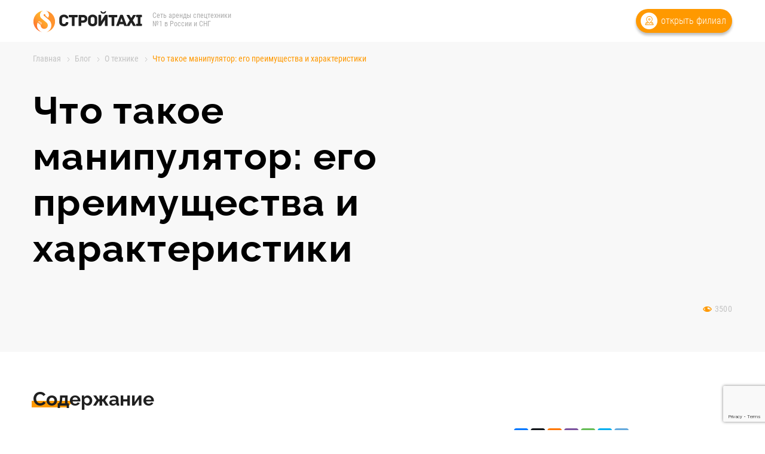

--- FILE ---
content_type: text/html; charset=UTF-8
request_url: https://stroitaxi.ru/blog/o-tekhnike/chto-takoe-manipulyator/
body_size: 7948
content:
<!DOCTYPE html>
<html lang="ru">
<head>
    <meta charset="utf-8">
    <title>Что такое манипулятор | СтройТакси</title>
    <meta http-equiv="X-UA-Compatible" content="IE=edge">
    <meta name="viewport" content="width=device-width, initial-scale=1">
    <link rel="shortcut icon" href="/favicon.ico">
	<meta name="keywords" content="применение манипулятора, кран манипулятор применение, манипулятор преимущества, аренда манипулятора преимущества, манипулятор технические характеристики" />
    <meta name="description" content="В статье расскажем о том, что такое манипулятор, каковы преимущества манипулятора, технические характеристики и применение. " />
    <link href="/bitrix/cache/css/s1/stroitaxi_su/template_6af8aee995f2f9d4549afb54c537e78f/template_6af8aee995f2f9d4549afb54c537e78f_v1.css?1769420862247390" type="text/css" rel="stylesheet" data-template-style="true"/>
    <script src="https://www.google.com/recaptcha/api.js?render=6LfKjFwoAAAAAJ_VYCUAv1OnZ1ISvPNKFfpgL9zr"></script>
<script src="https://www.google.com/recaptcha/api.js"></script>
<!--[if IE]><script src="https://cdnjs.cloudflare.com/ajax/libs/html5shiv/3.7.3/html5shiv.min.js"></script><![endif]-->
<!-- dev2fun module opengraph -->
<meta property="og:title" content="Что такое манипулятор | СтройТакси"/>
<meta property="og:description" content="В статье расскажем о том, что такое манипулятор, каковы преимущества манипулятора, технические характеристики и применение."/>
<meta property="og:url" content="https://stroitaxi.ru/blog/o-tekhnike/chto-takoe-manipulyator/"/>
<meta property="og:type" content="website"/>
<meta property="og:site_name" content="stroitaxi.ru"/>
<meta property="og:image" content="https://stroitaxi.ru/upload/iblock/dc9/dc93804c9cf036221df3147d419ea2f3.jpg"/>
<meta property="og:image:type" content="image/jpeg"/>
<meta property="og:image:width" content="1600"/>
<meta property="og:image:height" content="1066"/>
<!-- /dev2fun module opengraph -->



    <script>
        let customPoints = {},
	        mapCoords = [, ];
    </script>
<!-- Global site tag (gtag.js) - Google Analytics -->
<script async src="https://www.googletagmanager.com/gtag/js?id=UA-60416578-31"></script>
<script>
  window.dataLayer = window.dataLayer || [];
  function gtag(){dataLayer.push(arguments);}
  gtag('js', new Date());

  gtag('config', 'UA-60416578-31');
</script>
<script>
    function callbackClick() {
        grecaptcha.ready(function() {
            grecaptcha.execute('6LfKjFwoAAAAAJ_VYCUAv1OnZ1ISvPNKFfpgL9zr', {action: 'submit'}).then(function(token) {
                $(".recaptchaResponse").each(function() {
                    $(this).val(token);
                });
            });
        });
    }
</script>
<script src="//code.jivo.ru/widget/sZwCaa6JV8" async></script>

</head>
<body>
    <div class="mainwrap">
    <header class="header">

        <div class="headerbox_outer">
            <div class="headerbox">
                <div class="container">
                    <div class="logo">
						<a href="/"><img src="/local/templates/stroitaxi_su/public/images/logo.svg" alt=""></a>
                        <span class="logo_text">
                            Сеть аренды спецтехники №1 в России и СНГ                            </span>
                    </div>


                    <div class="flex_center">

                        <div class="user_head">
                            <a href="/franchise/" class="tech_map">открыть филиал</a>
                        </div>
                    </div>

                </div>
            </div><!-- /headerbox -->
        </div><!-- /headerbox_outer -->
    </header>
    <div style="display: none">
                <div itemscope itemtype="http://schema.org/Organization">
            <span itemprop="name">СтройТакси</span>
            <a itemprop="url" href="https://stroitaxi.ru/">СтройТакси</a>
            Контакты:
                                                <img itemprop="logo" src="/local/templates/stroitaxi_su/public/images/logo.svg" alt="stroitaxi.ru" />
            <span itemprop="description">Аренда спецтехники и услуги спецтехники в одном окне. Крупнейшая сеть по аренде спецтехники СтройТакси. Более 40 городов в России и СНГ. Всегда свободная техника на карте вашего города!</span>
        </div>
    </div>
<div class="firstscreen noslider">
    <div class="container">
        <div class="breadcrumbs"><a href="/izhevsk/">Главная</a><a href="/blog/">Блог</a><a href="/blog/o-tekhnike/">О технике</a><a class="last" href=""><span>Что такое манипулятор: его преимущества и характеристики</span></a></div>        <div class="firstscreen_innerpage" style="background-image: url('/local/templates/stroitaxi_su/public/images/uploads/slide2.png');">
            <div class="w100">
            <div class="firstscreen_title">Что такое манипулятор: его преимущества и характеристики</div>
            <div class="firstscreen_meta">
    <div class="firstscreen_date"></div>
    <div class="shortpost_details">
        <span class="views">3500</span>
    </div>
</div>
            </div>
        </div>
        <div class="firstscreen_desc">
    <p></p>
</div>
    </div>
</div><!-- /firstscreen -->
<section class="section">
    <div class="container">
        <div class="pagetitle"><span>Содержание</span></div>
        <div class="row">
            <div class="grid-7 tb6 sm12">
                <ul class="contents_list js_firstscreen_nav">
                                        <li>
                        <span>Глава 1</span>
                        <a href="#block1" class="scroll-to-block">Что такое манипулятор</a>
                    </li>
                                        <li>
                        <span>Глава 2</span>
                        <a href="#block2" class="scroll-to-block">Преимущества манипулятора</a>
                    </li>
                                        <li>
                        <span>Глава 3</span>
                        <a href="#block3" class="scroll-to-block">Главные характеристики манипулятора</a>
                    </li>
                                    </ul>
            </div>
            <div class="grid-5 tb6 sm12">
                <div class="social">
                    <span>Поделиться</span>
                    <div class="share-container">
                        <script src="//yastatic.net/share2/share.js"></script>
                        <div class="yandex-share-panel ">
                            <div class="ya-share-wrap"><div class="ya-share2" data-services="vkontakte,facebook,twitter,odnoklassniki,viber,whatsapp,skype,telegram"  ></div></div>
                        </div>
                    </div>
                </div>
                            </div>
        </div>
    </div>
</section>
<section class="section grey">
    <div class="container">
                        <div class="row articlefull">
                                        <div class="grid-6 tb12">
                    <h2 class="pagetitle" id="block1"><span>Что такое манипулятор</span></h2>
                                        <p class="tb-visible"><img src="/upload/iblock/76a/76a1717a5571d414d1ea6187cb9cc7b7.jpg" alt="Что такое манипулятор"></p>
                                        <p><p>
	 Кран-манипулятор представляет собой КМУ (крано-манипуляторная установка), расположенную на борту грузового автомобиля и предназначенную для осуществления погрузочно-разгрузочных работ. Эта техника пользуется спросом во многих отраслях, где необходима погрузка и разгрузка тяжелых предметов, а также их перевозка. Наибольшим спросом этот вид спецтехники пользуется в строительной, промышленной, сельскохозяйственной, коммунальной отраслях.
</p></p>
                </div>
                                <div class="grid-6 tb-hidden">
                    <img src="/upload/iblock/76a/76a1717a5571d414d1ea6187cb9cc7b7.jpg" alt="Что такое манипулятор" class="articlefull_img">
                </div>
                            
                                            <div class="grid-6 tb-hidden">
                    <img src="/upload/iblock/3e2/3e2b787f3fe131cb2b1c950e2112929e.jpg" alt="">
                </div>
                                <div class="grid-6 tb12">
                    <h2 class="pagetitle" id="block2"><span>Преимущества манипулятора</span></h2>
                                        <p class="tb-visible"><img src="/upload/iblock/3e2/3e2b787f3fe131cb2b1c950e2112929e.jpg" alt=""></p>
                                        <p><p>
	 Преимущество данного вида спецтехники заключается в том, что с его помощью можно осуществлять сразу два вида работ, а именно погрузку-разгрузку и перемещение груза. Это позволяет экономить не только время, но и деньги, позволяя заказывать лишь один вид техники вместо двух (автокрана и грузового автомобиля).
</p>
<p>
	 Одними из главных плюсов манипулятора также являются мобильность и маневренность, что позволяет использовать его в ограниченных пространствах. Он способен четко и аккуратно переместить груз, захватить предметы из углублений, траншей, колодцев. К тому же, есть возможность устанавливать дополнительное оборудование.
</p></p>
                </div>
                        </div>
                        <div class="row articlefull">
                                        <div class="grid-6 tb12">
                    <h2 class="pagetitle" id="block3"><span>Главные характеристики манипулятора</span></h2>
                                        <p class="tb-visible"><img src="/upload/iblock/8d6/8d67a970563055b57671e6d1c5485218.jpg" alt="Главные характеристики манипулятора"></p>
                                        <p><p>
	 Главные параметры, которые необходимо учитывать при заказе манипулятора:
</p>
<p>
	 · Грузоподъемность стрелы
</p>
<p>
	 · Длина вылета стрелы
</p>
<p>
	 · Грузоподъемность борта
</p>
<p>
	 Как правило, для решения бытовых проблем, обходятся краном с грузоподъемностью от 1 до 3 тонн, а для более серьезных задач, возникающих чаще всего во время строительных работ, используют манипуляторы от 3-5 тонн и более.
</p>
<p>
	 В зависимости от типа складывания стрелы выделяют L-образную форму и Z-образную форму, что обусловлено их схожестью с этими буквами.
</p>
<p>
	 ·L-образную форма представляет собой прямую телескопическую стрелу, оснащенную крюковой подвеской. Её преимуществом является возможность перемещать груз под любым углом, высокая точность и вертикальность подъема и опускания грузов, перераспределение веса установки на заднюю ось транспорта, что снижает вероятность перегрузки передней оси
</p>
<p>
	 ·Z-образную форму иначе называют коленчатой или шарнирно-сочлененной. Её основное преимущество заключается в небольших размерах и возможности перемещать груз в труднодоступные места
</p>
<p>
	 Если вам нужно перевезти крупногабаритное оборудование, стройматериалы, тяжеловесные грузы, малогабаритную технику, то кран-манипулятор – именно та техника, которая справится с этими задачами надежно и в короткие сроки.
</p>
<p>
	 Для того чтобы воспользоваться услугами манипулятора необязательно его покупать. Сегодня кран-манипулятор с легкостью можно заказать у компании, специализирующейся на сдаче спецтехники в аренду. В большинстве случаев этот метод является самым удобным и экономичным. Спецтехника сдается в аренду с водителем, что также экономит ресурсы на поиски профессионала и дополнительную оплату его труда.
</p>
<p>
 <b>Если вас интересует аренда манипулятора, то вы смело можете обращаться в нашу компанию, СтройТакси, предоставляющую услуги спецтехники по единому номеру. Наши специалисты бесплатно помогут выбрать подходящую для вас модель, а опытные машинисты обеспечат качественное выполнение работ любой сложности.</b>
</p></p>
                </div>
                                <div class="grid-6 tb-hidden">
                    <img src="/upload/iblock/8d6/8d67a970563055b57671e6d1c5485218.jpg" alt="Главные характеристики манипулятора" class="articlefull_img">
                </div>
                            
                        </div>
                </div>
</section>

    </div><!--mainwrap-->
<footer class="footer">
    <div class="footertop">
        <div class="container">
            <div class="footertop_left">
                    <ul class="footmenu js_spoilermenu">
                <li>
                        <div class="parent">СтройТакси</div>
            <ul class="children">
                            <li><a
                                                class="share_link"
                                                                        target="target="_blank""
                                                href="https://stroitaxi.com/o-nas">О нас</a></li>
                            <li><a
                                                                        href="/blog/">Блог</a></li>
                            <li><a
                                                                        href="/stroytaksi/reviews/">Отзывы</a></li>
                            <li><a
                                                                        href="/contacts/">Контакты</a></li>
                            <li><a
                                                class="share_link"
                                                                        target="target="_blank""
                                                href="https://stroitaxi.com/kontakty">Филиалы</a></li>
                        </ul>
                    </li>
                <li>
                        <div class="parent">Каталог</div>
            <ul class="children">
                            <li><a
                                                                        href="/izhevsk/catalog/arenda-spetstekhniki/">Аренда спецтехники</a></li>
                            <li><a
                                                                        href="/izhevsk/catalog/stroitelnye-materialy/">Строительные материалы</a></li>
                            <li><a
                                                                        href="/izhevsk/catalog/uslugi-spectehniki/">Услуги спецтехники</a></li>
                            <li><a
                                                                        href="/izhevsk/catalog/gruzoperevozki/">Грузоперевозки</a></li>
                            <li><a
                                                                        href="/izhevsk/catalog/personal/">Персонал</a></li>
                        </ul>
                    </li>
                <li>
                        <div class="parent">Заказчикам</div>
            <ul class="children">
                            <li><a
                                                                        href="/customers/">Узнать условия</a></li>
                            <li><a
                                                                        href="/price/">Прайс-лист</a></li>
                            <li><a
                                                                        href="/stroytaksi/mobilnoe-prilozhenie/">Мобильное приложение</a></li>
                        </ul>
                    </li>
                <li>
                        <div class="parent">Исполнителям</div>
            <ul class="children">
                            <li><a
                                                                        href="/uspolnutelaym/">Узнать условия</a></li>
                            <li><a
                                                                        href="/uspolnutelaym/">Добавить технику/услугу</a></li>
                            <li><a
                                                                        href="/stroytaksi/mobilnoe-prilozhenie">Мобильное приложение</a></li>
                        </ul>
                    </li>
            </ul>

            </div>
            <div class="footertop_right">
                <p><a href="/izhevsk/"><img src="/local/templates/stroitaxi_su/public/images/logo-white.svg" alt=""></a></p>
                <p>
                    <a href="#select_town_win" class="townlink js_select_town_link"></a><br>
                                    </p>
                <p><a href="tel:"></a></p>
                <p><span><a href="mailto:"></a></span></p>
                                <div class="app_buttons">
                    <a href="https://apps.apple.com/ru/app/%D1%81%D1%82%D1%80%D0%BE%D0%B9%D1%82%D0%B0%D0%BA%D1%81%D0%B8-%D0%B0%D1%80%D0%B5%D0%BD%D0%B4%D0%B0-%D1%81%D0%BF%D0%B5%D1%86%D1%82%D0%B5%D1%85%D0%BD%D0%B8%D0%BA%D0%B8-%D0%B7%D0%B0%D0%BA%D0%B0%D0%B7-%D1%81%D0%BF%D0%B5%D1%86%D1%82%D0%B5%D1%85%D0%BD%D0%B8%D0%BA%D0%B8/id1250315409?l=en&mt=8" class="img" target="_blank"><img src="/local/templates/stroitaxi_su/public/images/appstore.png" alt="" srcset="/local/templates/stroitaxi_su/public/images/appstore-2x.png 2x"></a>
<a href="https://play.google.com/store/apps/details?id=com.ranzed.staxi.order" class="img" target="_blank"><img src="/local/templates/stroitaxi_su/public/images/gplay.png" alt="" srcset="/local/templates/stroitaxi_su/public/images/gplay-2x.png 2x"></a>
                    <div id="ontop"></div>
                </div>
            </div>
        </div>
    </div>
    <div class="copyright">
        <div class="container">
            <div class="row">
                <div class="grid-4 xs12">(с) 2013 - 2026 СтройТакси</div>
                <div class="grid-4 xs12 text-center"><a href="/policy/">Правовая информация</a></div>
                <div class="grid-4 xs12 text-right">Разработано в <a href="http://victory.su/"
                                                                     target="_blank">Victory</a></div>
            </div>
        </div>
    </div>
</footer><!-- /footer -->

</div>


<div class="modal" id="orderpopup">
    <div class="modal_title">Заказать</div>
    <p>Заполните контактные данные</p>
    <form action="#" method="get" id="fast_order_second" data-success="#success-modal">
        <div class="form-group">
            <input type="text" class="input" placeholder="Ваше имя" name="NAME" required>
        </div>
        <div class="form-group">
            <input type="tel" class="input tel-input" placeholder="Номер телефона" name="PHONE" required>
        </div>
        <div class="form-group">
            <select class="selectbox" name="PAYMENT_TYPE" required>
                <option value="cash">Наличный</option>
                <option value="">Безналичный расчет</option>
            </select>
        </div>
        <div class="form-group">
            <label class="check-field grey">
                <input type="checkbox" value="Y" name="AGREE" checked required> Нажимая кнопку “Заказать”, я соглашаюсь
                с правилами <a href="/privacy/">политики конфиденциальности</a> и <a href="/izhevsk/oferta/">договором
                    оферты</a></label>
        </div>
        <input type="submit" value="Заказать" class="btn full">
    </form>
    <a href="#" data-fancybox-close class="modal_close"></a>
</div><!-- /modal -->


<div class="modal" id="signin">
    <div class="signin_header">
        <span>Вход</span>
        <a href="#signup" class="js_signup">Регистрация</a>
    </div>
    <form action="#" method="get">
        <div class="form-group">
            <input type="text" class="input" placeholder="Логин">
        </div>
        <div class="form-group">
            <input type="password" class="input" placeholder="Пароль">
        </div>
        <input type="submit" value="Войти" class="btn full">
    </form>
    <a href="#" data-fancybox-close class="modal_close"></a>

</div><!-- #signin -->


<div class="modal" id="signup">
    <div class="signin_header">
        <a href="#signin" class="js_signin">Вход</a>
        <span>Регистрация</span>
    </div>
    <form action="#" method="get">
        <div class="form-group">
            <input type="text" class="input" placeholder="Фамилия">
        </div>
        <div class="form-group">
            <input type="text" class="input" placeholder="Имя">
        </div>
        <div class="form-group">
            <input type="text" class="input" placeholder="Логин">
        </div>
        <div class="form-group">
            <input type="password" class="input" placeholder="Пароль">
        </div>
        <div class="form-group">
            <label class="check-field"><input type="radio" name="role" checked> Заказчик техники</label>
            <label class="check-field"><input type="radio" name="role"> Исполнитель</label>
        </div>
        <input type="submit" value="Зарегистрироваться" class="btn full">
        <div class="form-group">
            <br>
            <label class="check-field grey"><input type="checkbox"> Нажимая кнопку “Зарегистрироваться”, я соглашаюсь
                с правилами <a href="#">политики конфиденциальности</a></label>
        </div>
    </form>
    <a href="#" data-fancybox-close class="modal_close"></a>
</div><!-- #signin -->


<div class="modal" id="freeconsult">
    <div class="modal_title">Получить консультацию</div>
    <form action="#" method="get">
        <div class="form-group">
            <input type="text" class="input" placeholder="Ваше имя">
        </div>
        <div class="form-group">
            <input type="text" class="input" placeholder="Номер телефона">
        </div>
        <div class="form-group">
            <label class="check-field grey"><input type="checkbox"> Нажимая кнопку “Заказать”, я соглашаюсь
                с правилами <a href="#">политики конфиденциальности</a></label>
        </div>
        <input type="submit" value="Заказать" class="btn full">
    </form>
    <a href="#" data-fancybox-close class="modal_close"></a>
</div><!-- #signin -->

<div class="modal" id="question-popup">
    <div class="modal_title">Задать вопрос</div>
    <form action="#" method="get">
        <div class="form-group">
            <input type="text" class="input" placeholder="Email">
        </div>
        <div class="form-group">
            <textarea class="input" placeholder="Ваш вопрос"></textarea>
        </div>
        <!--        <div class="form-group">-->
        <!--            <label class="check-field grey"><input type="checkbox"> Нажимая кнопку “Заказать”, я соглашаюсь-->
        <!--                с правилами <a href="#">политики конфиденциальности</a></label>-->
        <!--        </div>-->
        <input type="submit" value="Заказать" class="btn full">
    </form>
    <a href="#" data-fancybox-close class="modal_close"></a>
</div><!-- #question -->


<div class="modal" id="available">
    <div class="modal_title">Сообщить о наличии</div>
    <div class="modal_title2">Заполните контактные данные</div>
    <form action="#"
          class="ajax-form"
          data-url="/local/ajax/form.available.php"
          data-success="#success-modal"
          data-type="modal"
          method="get">
        <input type="hidden" name="PRODUCT" value="">
        <div class="form-group">
            <input type="text" class="input" placeholder="Ваше имя*" name="NAME" required>
        </div>
        <div class="form-group">
            <input type="tel" class="input tel-input" placeholder="Номер телефона" name="PHONE" required>
        </div>
        <div class="form-group">
            <label class="check-field grey">
                <input type="checkbox" value="Y" name="AGREE" checked required> Нажимая кнопку “Сообщить”, я соглашаюсь
                с правилами <a href="/privacy/">политики конфиденциальности</a></label>
        </div>
        <input type="submit" value="Сообщить" class="btn full">
    </form>
    <a href="#" data-fancybox-close class="modal_close"></a>
</div><!-- #signin -->

<div class="modal" id="callback">
    <div class="modal_title">Обратный звонок</div>
    <div class="modal_title2">Заполните контактные данные</div>
    <form action="#"
          class="ajax-form"
          data-url="/local/ajax/form.callback.php"
          data-success="#success-modal"
          data-type="modal"
          method="get">
        <div class="form-group">
            <input type="text" class="input" placeholder="Ваше имя*" name="NAME" required>
        </div>
        <div class="form-group">
            <input type="tel" class="input tel-input" placeholder="Номер телефона" name="PHONE" required>
        </div>
        <div class="form-group">
            <label class="check-field grey">
                <input type="checkbox" value="Y" name="AGREE" checked required> Нажимая кнопку “Заказать звонок”, я
                соглашаюсь
                с правилами <a href="/privacy/">политики конфиденциальности</a></label>
        </div>
        <div class="g-recaptcha" data-sitekey="6LeZkVwoAAAAADwccXkJjPPxtsb8dVYh5eWT_g5P"
             style="padding-bottom: 10px"></div>
        <input type="submit" value="Заказать звонок" class="btn full">
    </form>
    <a href="#" data-fancybox-close class="modal_close"></a>
</div><!-- #signin -->

<div class="modal" id="consult">
    <div class="modal_title">Получить бесплатную консультацию</div>
    <div class="modal_title2">Заполните контактные данные</div>
    <form action="#"
          class="ajax-form"
          data-url="/local/ajax/form.consult.php"
          data-success="#success-modal"
          data-type="modal"
          method="get">
        <div class="form-group">
            <input type="text" class="input" placeholder="Ваше имя*" name="NAME" required>
        </div>
        <div class="form-group">
            <input type="tel" class="input tel-input" placeholder="Номер телефона" name="PHONE" required>
        </div>
        <div class="form-group">
            <label class="check-field grey">
                <input type="checkbox" value="Y" name="AGREE" checked required> Нажимая кнопку “Отправить”, я соглашаюсь
                с правилами <a href="/privacy/">политики конфиденциальности</a></label>
        </div>
        <div class="g-recaptcha" data-sitekey="6LeZkVwoAAAAADwccXkJjPPxtsb8dVYh5eWT_g5P"
             style="padding-bottom: 10px"></div>
        <input type="submit" value="Отправить" class="btn full">
    </form>
    <a href="#" data-fancybox-close class="modal_close"></a>
</div><!-- #signin -->
<div class="modal" id="first">
    <div class="modal_title">Сделайте первый шаг</div>
    <div class="modal_title2">Заполните контактные данные</div>
    <form action="#"
          class="ajax-form"
          data-url="/local/ajax/form.first.php"
          data-success="#success-modal"
          data-type="modal"
          method="get">
        <div class="form-group">
            <input type="text" class="input" placeholder="Ваше имя*" name="NAME" required>
        </div>
        <div class="form-group">
            <input type="tel" class="input tel-input" placeholder="Номер телефона" name="PHONE" required>
        </div>
        <div class="form-group">
            <label class="check-field grey">
                <input type="checkbox" value="Y" name="AGREE" checked required> Нажимая кнопку “Отправить”, я соглашаюсь
                с правилами <a href="/privacy/">политики конфиденциальности</a></label>
        </div>
        <div class="g-recaptcha" data-sitekey="6LeZkVwoAAAAADwccXkJjPPxtsb8dVYh5eWT_g5P"
             style="padding-bottom: 10px"></div>
        <input type="submit" value="Отправить" class="btn full">
    </form>
    <a href="#" data-fancybox-close class="modal_close"></a>
</div><!-- #signin -->

<div class="modal" id="partner">
    <div class="modal_title">Связаться с действующими партнерами</div>
    <div class="modal_title2">Заполните контактные данные</div>
    <form action="#"
          class="ajax-form"
          data-url="/local/ajax/form.partner.php"
          data-success="#success-modal"
          data-type="modal"
          method="get">
        <div class="form-group">
            <input type="text" class="input" placeholder="Ваше имя*" name="NAME" required>
        </div>
        <div class="form-group">
            <input type="tel" class="input tel-input" placeholder="Номер телефона" name="PHONE" required>
        </div>
        <div class="form-group">
            <label class="check-field grey">
                <input type="checkbox" value="Y" name="AGREE" checked required> Нажимая кнопку “Отправить”, я соглашаюсь
                с правилами <a href="/privacy/">политики конфиденциальности</a></label>
        </div>
        <div class="g-recaptcha" data-sitekey="6LeZkVwoAAAAADwccXkJjPPxtsb8dVYh5eWT_g5P"
             style="padding-bottom: 10px"></div>
        <input type="submit" value="Отправить" class="btn full">
    </form>
    <a href="#" data-fancybox-close class="modal_close"></a>
</div><!-- #signin -->


<div class="modal" id="consult_executor">
    <div class="modal_title">Получить консультацию</div>
    <div class="modal_title2">Заполните контактные данные</div>
    <form action="#"
          class="ajax-form"
          data-url="/local/ajax/form.consult.php"
          data-success="#success-modal"
          data-type="modal"
          method="get">
        <input type="hidden" name="PAGE" value="Что такое манипулятор: его преимущества и характеристики">
        <input type="hidden" name="PAGE_URL"
               value="https://stroitaxi.ru:443/blog/o-tekhnike/chto-takoe-manipulyator/">
        <div class="form-group">
            <input type="text" class="input" placeholder="Ваше имя*" name="NAME" required>
        </div>
        <div class="form-group">
            <input type="tel" class="input tel-input" placeholder="Номер телефона" name="PHONE" required>
        </div>
        <div class="form-group">
            <label class="check-field grey">
                <input type="checkbox" value="Y" name="AGREE" checked required> Нажимая кнопку “Отправить”, я соглашаюсь
                с правилами <a href="/privacy/">политики конфиденциальности</a></label>
        </div>
        <div class="g-recaptcha" data-sitekey="6LeZkVwoAAAAADwccXkJjPPxtsb8dVYh5eWT_g5P"
             style="padding-bottom: 10px"></div>
        <input type="submit" value="Отправить" class="btn full">
    </form>
    <a href="#" data-fancybox-close class="modal_close"></a>
</div><!-- #signin -->

<div class="modal" id="join">
    <div class="modal_title">Присоединиться</div>
    <div class="modal_title2">Заполните контактные данные</div>
    <form action="#"
          class="ajax-form"
          data-url="/local/ajax/form.join.executor.php"
          data-success="#success-modal"
          data-type="modal"
          method="get">
        <div class="form-group">
            <input type="text" class="input" placeholder="Ваше имя*" name="NAME" required>
        </div>
        <div class="form-group">
            <input type="tel" class="input tel-input" placeholder="Номер телефона" name="PHONE" required>
        </div>
        <div class="form-group">
            <label class="check-field grey">
                <input type="checkbox" value="Y" name="AGREE" checked required> Нажимая кнопку “Отправить”, я соглашаюсь
                с правилами <a href="/privacy/">политики конфиденциальности</a></label>
        </div>
        <div class="g-recaptcha" data-sitekey="6LeZkVwoAAAAADwccXkJjPPxtsb8dVYh5eWT_g5P"
             style="padding-bottom: 10px"></div>
        <input type="submit" value="Отправить" class="btn full">
    </form>
    <a href="#" data-fancybox-close class="modal_close"></a>
</div><!-- #signin -->

<div class="modal" id="ordercat">
    <div class="modal_flex">
        <div class="modal_img">
            <img src="" alt="">
        </div>
        <div class="modal_right">
            <div class="modal_title">Заказать <span>Грейдер</span></div>
            <p>Заполните форму заказа техники</p>
            <form action="#" method="POST"
                  class="ajax-form"
                  data-url="/local/ajax/form.order.php"
                  data-success="#success-modal"
                  data-type="modal"
                  data-type="modal"
            >
                <input type="hidden" name="TYPE" value=""/>
                <input type="hidden" name="TYPE_NAME" value=""/>

                <div class="form-group">
                    <input type="text" class="input" name="NAME" placeholder="Ваше имя*" required>
                </div>
                <div class="form-group">
                                            <input type="tel" class="input tel-input" placeholder="Номер телефона" name="PHONE" required>
                    <!--
                        <input type="text" class="input phone_input" placeholder="Номер телефона" name="PHONE" required>
                    -->                </div>
                <div class="form-group">
                    <input type="text" class="input" name="ADDRESS" placeholder="Адрес подачи*" required>
                </div>
                <div class="form-group">
                    <input type="text" class="input datetimepicker" placeholder="Время подачи*" name="DATE_TIME"
                           required>
                                    </div>
                <div class="form-group">
                    <select class="selectbox" name="PAYMENT_TYPE" required>
                        <option value="cash">Наличный</option>
                        <option value="">Безналичный расчет</option>
                    </select>
                </div>
                <p class="small">
                    <label class="check-field grey">
                        <input type="checkbox" value="Y" name="AGREE" checked="" required=""> Нажимая кнопку “Заказать”,
                        я соглашаюсь
                        с правилами <a href="/privacy/">политики конфиденциальности</a> и <a href="/izhevsk/oferta/">договором
                            оферты</a></label>

                </p>
                <div class="g-recaptcha" data-sitekey="6LeZkVwoAAAAADwccXkJjPPxtsb8dVYh5eWT_g5P"
                     style="padding-bottom: 10px"></div>
                <input type="submit" value="Заказать" class="btn full">
            </form>
        </div>
    </div>
    <a href="#" data-fancybox-close class="modal_close"></a>
</div>

<div class="modal" id="orderemail">
    <div class="modal_title">Заказать <span></span></div>
    <div class="modal_title2">Заполните контактные данные</div>
    <form action="#"
          class="ajax-form"
          data-url="/local/ajax/form.email.order.php"
          data-success="#success-modal"
          data-type="modal"
          method="get">
        <input type="hidden" name="TYPE_NAME" value="">
        <div class="form-group">
            <input type="text" class="input" placeholder="Ваше имя*" name="NAME" required>
        </div>
        <div class="form-group">
            <input type="tel" class="input tel-input" placeholder="Номер телефона" name="PHONE" required>
        </div>
        <div class="form-group">
            <label class="check-field grey">
                <input type="checkbox" value="Y" name="AGREE" checked required> Нажимая кнопку “Заказать”, я соглашаюсь
                с правилами <a href="/privacy/">политики конфиденциальности</a></label>
        </div>
        <div class="g-recaptcha" data-sitekey="6LeZkVwoAAAAADwccXkJjPPxtsb8dVYh5eWT_g5P"
             style="padding-bottom: 10px"></div>
        <input type="submit" value="Заказать" class="btn full">
    </form>
    <a href="#" data-fancybox-close class="modal_close"></a>
</div><!-- #signin -->

<div class="modal" id="success-modal">
    <div class="modal_title">Отправлено</div>
    <div class="modal_title2">Наш менеджер свяжется с вами в ближайшее время.</div>
    <a href="#" data-fancybox-close class="modal_close"></a>
</div><!-- #signin -->


<script  src="/bitrix/cache/js/s1/stroitaxi_su/template_c01f305f8960fb9091b35cdfaa0b0938/template_c01f305f8960fb9091b35cdfaa0b0938_v1.js?1768549149823176"></script>


<!-- Yandex.Metrika counter -->
<script type="text/javascript">
    (function (m, e, t, r, i, k, a) {
        m[i] = m[i] || function () {
            (m[i].a = m[i].a || []).push(arguments)
        };
        m[i].l = 1 * new Date();
        k = e.createElement(t), a = e.getElementsByTagName(t)[0], k.async = 1, k.src = r, a.parentNode.insertBefore(k, a)
    })
    (window, document, "script", "https://mc.yandex.ru/metrika/tag.js", "ym");

    
    ym(21754186, "init", {
        clickmap: true,
        trackLinks: true,
        accurateTrackBounce: true,
        webvisor: true
    });
</script>
<noscript>
        <div><img src="https://mc.yandex.ru/watch/21754186" style="position:absolute; left:-9999px;" alt=""/></div>
</noscript>
<!-- /Yandex.Metrika counter -->

</body>
</html>


--- FILE ---
content_type: text/html; charset=utf-8
request_url: https://www.google.com/recaptcha/api2/anchor?ar=1&k=6LfKjFwoAAAAAJ_VYCUAv1OnZ1ISvPNKFfpgL9zr&co=aHR0cHM6Ly9zdHJvaXRheGkucnU6NDQz&hl=en&v=PoyoqOPhxBO7pBk68S4YbpHZ&size=invisible&anchor-ms=20000&execute-ms=30000&cb=sewqomqm3b7
body_size: 48717
content:
<!DOCTYPE HTML><html dir="ltr" lang="en"><head><meta http-equiv="Content-Type" content="text/html; charset=UTF-8">
<meta http-equiv="X-UA-Compatible" content="IE=edge">
<title>reCAPTCHA</title>
<style type="text/css">
/* cyrillic-ext */
@font-face {
  font-family: 'Roboto';
  font-style: normal;
  font-weight: 400;
  font-stretch: 100%;
  src: url(//fonts.gstatic.com/s/roboto/v48/KFO7CnqEu92Fr1ME7kSn66aGLdTylUAMa3GUBHMdazTgWw.woff2) format('woff2');
  unicode-range: U+0460-052F, U+1C80-1C8A, U+20B4, U+2DE0-2DFF, U+A640-A69F, U+FE2E-FE2F;
}
/* cyrillic */
@font-face {
  font-family: 'Roboto';
  font-style: normal;
  font-weight: 400;
  font-stretch: 100%;
  src: url(//fonts.gstatic.com/s/roboto/v48/KFO7CnqEu92Fr1ME7kSn66aGLdTylUAMa3iUBHMdazTgWw.woff2) format('woff2');
  unicode-range: U+0301, U+0400-045F, U+0490-0491, U+04B0-04B1, U+2116;
}
/* greek-ext */
@font-face {
  font-family: 'Roboto';
  font-style: normal;
  font-weight: 400;
  font-stretch: 100%;
  src: url(//fonts.gstatic.com/s/roboto/v48/KFO7CnqEu92Fr1ME7kSn66aGLdTylUAMa3CUBHMdazTgWw.woff2) format('woff2');
  unicode-range: U+1F00-1FFF;
}
/* greek */
@font-face {
  font-family: 'Roboto';
  font-style: normal;
  font-weight: 400;
  font-stretch: 100%;
  src: url(//fonts.gstatic.com/s/roboto/v48/KFO7CnqEu92Fr1ME7kSn66aGLdTylUAMa3-UBHMdazTgWw.woff2) format('woff2');
  unicode-range: U+0370-0377, U+037A-037F, U+0384-038A, U+038C, U+038E-03A1, U+03A3-03FF;
}
/* math */
@font-face {
  font-family: 'Roboto';
  font-style: normal;
  font-weight: 400;
  font-stretch: 100%;
  src: url(//fonts.gstatic.com/s/roboto/v48/KFO7CnqEu92Fr1ME7kSn66aGLdTylUAMawCUBHMdazTgWw.woff2) format('woff2');
  unicode-range: U+0302-0303, U+0305, U+0307-0308, U+0310, U+0312, U+0315, U+031A, U+0326-0327, U+032C, U+032F-0330, U+0332-0333, U+0338, U+033A, U+0346, U+034D, U+0391-03A1, U+03A3-03A9, U+03B1-03C9, U+03D1, U+03D5-03D6, U+03F0-03F1, U+03F4-03F5, U+2016-2017, U+2034-2038, U+203C, U+2040, U+2043, U+2047, U+2050, U+2057, U+205F, U+2070-2071, U+2074-208E, U+2090-209C, U+20D0-20DC, U+20E1, U+20E5-20EF, U+2100-2112, U+2114-2115, U+2117-2121, U+2123-214F, U+2190, U+2192, U+2194-21AE, U+21B0-21E5, U+21F1-21F2, U+21F4-2211, U+2213-2214, U+2216-22FF, U+2308-230B, U+2310, U+2319, U+231C-2321, U+2336-237A, U+237C, U+2395, U+239B-23B7, U+23D0, U+23DC-23E1, U+2474-2475, U+25AF, U+25B3, U+25B7, U+25BD, U+25C1, U+25CA, U+25CC, U+25FB, U+266D-266F, U+27C0-27FF, U+2900-2AFF, U+2B0E-2B11, U+2B30-2B4C, U+2BFE, U+3030, U+FF5B, U+FF5D, U+1D400-1D7FF, U+1EE00-1EEFF;
}
/* symbols */
@font-face {
  font-family: 'Roboto';
  font-style: normal;
  font-weight: 400;
  font-stretch: 100%;
  src: url(//fonts.gstatic.com/s/roboto/v48/KFO7CnqEu92Fr1ME7kSn66aGLdTylUAMaxKUBHMdazTgWw.woff2) format('woff2');
  unicode-range: U+0001-000C, U+000E-001F, U+007F-009F, U+20DD-20E0, U+20E2-20E4, U+2150-218F, U+2190, U+2192, U+2194-2199, U+21AF, U+21E6-21F0, U+21F3, U+2218-2219, U+2299, U+22C4-22C6, U+2300-243F, U+2440-244A, U+2460-24FF, U+25A0-27BF, U+2800-28FF, U+2921-2922, U+2981, U+29BF, U+29EB, U+2B00-2BFF, U+4DC0-4DFF, U+FFF9-FFFB, U+10140-1018E, U+10190-1019C, U+101A0, U+101D0-101FD, U+102E0-102FB, U+10E60-10E7E, U+1D2C0-1D2D3, U+1D2E0-1D37F, U+1F000-1F0FF, U+1F100-1F1AD, U+1F1E6-1F1FF, U+1F30D-1F30F, U+1F315, U+1F31C, U+1F31E, U+1F320-1F32C, U+1F336, U+1F378, U+1F37D, U+1F382, U+1F393-1F39F, U+1F3A7-1F3A8, U+1F3AC-1F3AF, U+1F3C2, U+1F3C4-1F3C6, U+1F3CA-1F3CE, U+1F3D4-1F3E0, U+1F3ED, U+1F3F1-1F3F3, U+1F3F5-1F3F7, U+1F408, U+1F415, U+1F41F, U+1F426, U+1F43F, U+1F441-1F442, U+1F444, U+1F446-1F449, U+1F44C-1F44E, U+1F453, U+1F46A, U+1F47D, U+1F4A3, U+1F4B0, U+1F4B3, U+1F4B9, U+1F4BB, U+1F4BF, U+1F4C8-1F4CB, U+1F4D6, U+1F4DA, U+1F4DF, U+1F4E3-1F4E6, U+1F4EA-1F4ED, U+1F4F7, U+1F4F9-1F4FB, U+1F4FD-1F4FE, U+1F503, U+1F507-1F50B, U+1F50D, U+1F512-1F513, U+1F53E-1F54A, U+1F54F-1F5FA, U+1F610, U+1F650-1F67F, U+1F687, U+1F68D, U+1F691, U+1F694, U+1F698, U+1F6AD, U+1F6B2, U+1F6B9-1F6BA, U+1F6BC, U+1F6C6-1F6CF, U+1F6D3-1F6D7, U+1F6E0-1F6EA, U+1F6F0-1F6F3, U+1F6F7-1F6FC, U+1F700-1F7FF, U+1F800-1F80B, U+1F810-1F847, U+1F850-1F859, U+1F860-1F887, U+1F890-1F8AD, U+1F8B0-1F8BB, U+1F8C0-1F8C1, U+1F900-1F90B, U+1F93B, U+1F946, U+1F984, U+1F996, U+1F9E9, U+1FA00-1FA6F, U+1FA70-1FA7C, U+1FA80-1FA89, U+1FA8F-1FAC6, U+1FACE-1FADC, U+1FADF-1FAE9, U+1FAF0-1FAF8, U+1FB00-1FBFF;
}
/* vietnamese */
@font-face {
  font-family: 'Roboto';
  font-style: normal;
  font-weight: 400;
  font-stretch: 100%;
  src: url(//fonts.gstatic.com/s/roboto/v48/KFO7CnqEu92Fr1ME7kSn66aGLdTylUAMa3OUBHMdazTgWw.woff2) format('woff2');
  unicode-range: U+0102-0103, U+0110-0111, U+0128-0129, U+0168-0169, U+01A0-01A1, U+01AF-01B0, U+0300-0301, U+0303-0304, U+0308-0309, U+0323, U+0329, U+1EA0-1EF9, U+20AB;
}
/* latin-ext */
@font-face {
  font-family: 'Roboto';
  font-style: normal;
  font-weight: 400;
  font-stretch: 100%;
  src: url(//fonts.gstatic.com/s/roboto/v48/KFO7CnqEu92Fr1ME7kSn66aGLdTylUAMa3KUBHMdazTgWw.woff2) format('woff2');
  unicode-range: U+0100-02BA, U+02BD-02C5, U+02C7-02CC, U+02CE-02D7, U+02DD-02FF, U+0304, U+0308, U+0329, U+1D00-1DBF, U+1E00-1E9F, U+1EF2-1EFF, U+2020, U+20A0-20AB, U+20AD-20C0, U+2113, U+2C60-2C7F, U+A720-A7FF;
}
/* latin */
@font-face {
  font-family: 'Roboto';
  font-style: normal;
  font-weight: 400;
  font-stretch: 100%;
  src: url(//fonts.gstatic.com/s/roboto/v48/KFO7CnqEu92Fr1ME7kSn66aGLdTylUAMa3yUBHMdazQ.woff2) format('woff2');
  unicode-range: U+0000-00FF, U+0131, U+0152-0153, U+02BB-02BC, U+02C6, U+02DA, U+02DC, U+0304, U+0308, U+0329, U+2000-206F, U+20AC, U+2122, U+2191, U+2193, U+2212, U+2215, U+FEFF, U+FFFD;
}
/* cyrillic-ext */
@font-face {
  font-family: 'Roboto';
  font-style: normal;
  font-weight: 500;
  font-stretch: 100%;
  src: url(//fonts.gstatic.com/s/roboto/v48/KFO7CnqEu92Fr1ME7kSn66aGLdTylUAMa3GUBHMdazTgWw.woff2) format('woff2');
  unicode-range: U+0460-052F, U+1C80-1C8A, U+20B4, U+2DE0-2DFF, U+A640-A69F, U+FE2E-FE2F;
}
/* cyrillic */
@font-face {
  font-family: 'Roboto';
  font-style: normal;
  font-weight: 500;
  font-stretch: 100%;
  src: url(//fonts.gstatic.com/s/roboto/v48/KFO7CnqEu92Fr1ME7kSn66aGLdTylUAMa3iUBHMdazTgWw.woff2) format('woff2');
  unicode-range: U+0301, U+0400-045F, U+0490-0491, U+04B0-04B1, U+2116;
}
/* greek-ext */
@font-face {
  font-family: 'Roboto';
  font-style: normal;
  font-weight: 500;
  font-stretch: 100%;
  src: url(//fonts.gstatic.com/s/roboto/v48/KFO7CnqEu92Fr1ME7kSn66aGLdTylUAMa3CUBHMdazTgWw.woff2) format('woff2');
  unicode-range: U+1F00-1FFF;
}
/* greek */
@font-face {
  font-family: 'Roboto';
  font-style: normal;
  font-weight: 500;
  font-stretch: 100%;
  src: url(//fonts.gstatic.com/s/roboto/v48/KFO7CnqEu92Fr1ME7kSn66aGLdTylUAMa3-UBHMdazTgWw.woff2) format('woff2');
  unicode-range: U+0370-0377, U+037A-037F, U+0384-038A, U+038C, U+038E-03A1, U+03A3-03FF;
}
/* math */
@font-face {
  font-family: 'Roboto';
  font-style: normal;
  font-weight: 500;
  font-stretch: 100%;
  src: url(//fonts.gstatic.com/s/roboto/v48/KFO7CnqEu92Fr1ME7kSn66aGLdTylUAMawCUBHMdazTgWw.woff2) format('woff2');
  unicode-range: U+0302-0303, U+0305, U+0307-0308, U+0310, U+0312, U+0315, U+031A, U+0326-0327, U+032C, U+032F-0330, U+0332-0333, U+0338, U+033A, U+0346, U+034D, U+0391-03A1, U+03A3-03A9, U+03B1-03C9, U+03D1, U+03D5-03D6, U+03F0-03F1, U+03F4-03F5, U+2016-2017, U+2034-2038, U+203C, U+2040, U+2043, U+2047, U+2050, U+2057, U+205F, U+2070-2071, U+2074-208E, U+2090-209C, U+20D0-20DC, U+20E1, U+20E5-20EF, U+2100-2112, U+2114-2115, U+2117-2121, U+2123-214F, U+2190, U+2192, U+2194-21AE, U+21B0-21E5, U+21F1-21F2, U+21F4-2211, U+2213-2214, U+2216-22FF, U+2308-230B, U+2310, U+2319, U+231C-2321, U+2336-237A, U+237C, U+2395, U+239B-23B7, U+23D0, U+23DC-23E1, U+2474-2475, U+25AF, U+25B3, U+25B7, U+25BD, U+25C1, U+25CA, U+25CC, U+25FB, U+266D-266F, U+27C0-27FF, U+2900-2AFF, U+2B0E-2B11, U+2B30-2B4C, U+2BFE, U+3030, U+FF5B, U+FF5D, U+1D400-1D7FF, U+1EE00-1EEFF;
}
/* symbols */
@font-face {
  font-family: 'Roboto';
  font-style: normal;
  font-weight: 500;
  font-stretch: 100%;
  src: url(//fonts.gstatic.com/s/roboto/v48/KFO7CnqEu92Fr1ME7kSn66aGLdTylUAMaxKUBHMdazTgWw.woff2) format('woff2');
  unicode-range: U+0001-000C, U+000E-001F, U+007F-009F, U+20DD-20E0, U+20E2-20E4, U+2150-218F, U+2190, U+2192, U+2194-2199, U+21AF, U+21E6-21F0, U+21F3, U+2218-2219, U+2299, U+22C4-22C6, U+2300-243F, U+2440-244A, U+2460-24FF, U+25A0-27BF, U+2800-28FF, U+2921-2922, U+2981, U+29BF, U+29EB, U+2B00-2BFF, U+4DC0-4DFF, U+FFF9-FFFB, U+10140-1018E, U+10190-1019C, U+101A0, U+101D0-101FD, U+102E0-102FB, U+10E60-10E7E, U+1D2C0-1D2D3, U+1D2E0-1D37F, U+1F000-1F0FF, U+1F100-1F1AD, U+1F1E6-1F1FF, U+1F30D-1F30F, U+1F315, U+1F31C, U+1F31E, U+1F320-1F32C, U+1F336, U+1F378, U+1F37D, U+1F382, U+1F393-1F39F, U+1F3A7-1F3A8, U+1F3AC-1F3AF, U+1F3C2, U+1F3C4-1F3C6, U+1F3CA-1F3CE, U+1F3D4-1F3E0, U+1F3ED, U+1F3F1-1F3F3, U+1F3F5-1F3F7, U+1F408, U+1F415, U+1F41F, U+1F426, U+1F43F, U+1F441-1F442, U+1F444, U+1F446-1F449, U+1F44C-1F44E, U+1F453, U+1F46A, U+1F47D, U+1F4A3, U+1F4B0, U+1F4B3, U+1F4B9, U+1F4BB, U+1F4BF, U+1F4C8-1F4CB, U+1F4D6, U+1F4DA, U+1F4DF, U+1F4E3-1F4E6, U+1F4EA-1F4ED, U+1F4F7, U+1F4F9-1F4FB, U+1F4FD-1F4FE, U+1F503, U+1F507-1F50B, U+1F50D, U+1F512-1F513, U+1F53E-1F54A, U+1F54F-1F5FA, U+1F610, U+1F650-1F67F, U+1F687, U+1F68D, U+1F691, U+1F694, U+1F698, U+1F6AD, U+1F6B2, U+1F6B9-1F6BA, U+1F6BC, U+1F6C6-1F6CF, U+1F6D3-1F6D7, U+1F6E0-1F6EA, U+1F6F0-1F6F3, U+1F6F7-1F6FC, U+1F700-1F7FF, U+1F800-1F80B, U+1F810-1F847, U+1F850-1F859, U+1F860-1F887, U+1F890-1F8AD, U+1F8B0-1F8BB, U+1F8C0-1F8C1, U+1F900-1F90B, U+1F93B, U+1F946, U+1F984, U+1F996, U+1F9E9, U+1FA00-1FA6F, U+1FA70-1FA7C, U+1FA80-1FA89, U+1FA8F-1FAC6, U+1FACE-1FADC, U+1FADF-1FAE9, U+1FAF0-1FAF8, U+1FB00-1FBFF;
}
/* vietnamese */
@font-face {
  font-family: 'Roboto';
  font-style: normal;
  font-weight: 500;
  font-stretch: 100%;
  src: url(//fonts.gstatic.com/s/roboto/v48/KFO7CnqEu92Fr1ME7kSn66aGLdTylUAMa3OUBHMdazTgWw.woff2) format('woff2');
  unicode-range: U+0102-0103, U+0110-0111, U+0128-0129, U+0168-0169, U+01A0-01A1, U+01AF-01B0, U+0300-0301, U+0303-0304, U+0308-0309, U+0323, U+0329, U+1EA0-1EF9, U+20AB;
}
/* latin-ext */
@font-face {
  font-family: 'Roboto';
  font-style: normal;
  font-weight: 500;
  font-stretch: 100%;
  src: url(//fonts.gstatic.com/s/roboto/v48/KFO7CnqEu92Fr1ME7kSn66aGLdTylUAMa3KUBHMdazTgWw.woff2) format('woff2');
  unicode-range: U+0100-02BA, U+02BD-02C5, U+02C7-02CC, U+02CE-02D7, U+02DD-02FF, U+0304, U+0308, U+0329, U+1D00-1DBF, U+1E00-1E9F, U+1EF2-1EFF, U+2020, U+20A0-20AB, U+20AD-20C0, U+2113, U+2C60-2C7F, U+A720-A7FF;
}
/* latin */
@font-face {
  font-family: 'Roboto';
  font-style: normal;
  font-weight: 500;
  font-stretch: 100%;
  src: url(//fonts.gstatic.com/s/roboto/v48/KFO7CnqEu92Fr1ME7kSn66aGLdTylUAMa3yUBHMdazQ.woff2) format('woff2');
  unicode-range: U+0000-00FF, U+0131, U+0152-0153, U+02BB-02BC, U+02C6, U+02DA, U+02DC, U+0304, U+0308, U+0329, U+2000-206F, U+20AC, U+2122, U+2191, U+2193, U+2212, U+2215, U+FEFF, U+FFFD;
}
/* cyrillic-ext */
@font-face {
  font-family: 'Roboto';
  font-style: normal;
  font-weight: 900;
  font-stretch: 100%;
  src: url(//fonts.gstatic.com/s/roboto/v48/KFO7CnqEu92Fr1ME7kSn66aGLdTylUAMa3GUBHMdazTgWw.woff2) format('woff2');
  unicode-range: U+0460-052F, U+1C80-1C8A, U+20B4, U+2DE0-2DFF, U+A640-A69F, U+FE2E-FE2F;
}
/* cyrillic */
@font-face {
  font-family: 'Roboto';
  font-style: normal;
  font-weight: 900;
  font-stretch: 100%;
  src: url(//fonts.gstatic.com/s/roboto/v48/KFO7CnqEu92Fr1ME7kSn66aGLdTylUAMa3iUBHMdazTgWw.woff2) format('woff2');
  unicode-range: U+0301, U+0400-045F, U+0490-0491, U+04B0-04B1, U+2116;
}
/* greek-ext */
@font-face {
  font-family: 'Roboto';
  font-style: normal;
  font-weight: 900;
  font-stretch: 100%;
  src: url(//fonts.gstatic.com/s/roboto/v48/KFO7CnqEu92Fr1ME7kSn66aGLdTylUAMa3CUBHMdazTgWw.woff2) format('woff2');
  unicode-range: U+1F00-1FFF;
}
/* greek */
@font-face {
  font-family: 'Roboto';
  font-style: normal;
  font-weight: 900;
  font-stretch: 100%;
  src: url(//fonts.gstatic.com/s/roboto/v48/KFO7CnqEu92Fr1ME7kSn66aGLdTylUAMa3-UBHMdazTgWw.woff2) format('woff2');
  unicode-range: U+0370-0377, U+037A-037F, U+0384-038A, U+038C, U+038E-03A1, U+03A3-03FF;
}
/* math */
@font-face {
  font-family: 'Roboto';
  font-style: normal;
  font-weight: 900;
  font-stretch: 100%;
  src: url(//fonts.gstatic.com/s/roboto/v48/KFO7CnqEu92Fr1ME7kSn66aGLdTylUAMawCUBHMdazTgWw.woff2) format('woff2');
  unicode-range: U+0302-0303, U+0305, U+0307-0308, U+0310, U+0312, U+0315, U+031A, U+0326-0327, U+032C, U+032F-0330, U+0332-0333, U+0338, U+033A, U+0346, U+034D, U+0391-03A1, U+03A3-03A9, U+03B1-03C9, U+03D1, U+03D5-03D6, U+03F0-03F1, U+03F4-03F5, U+2016-2017, U+2034-2038, U+203C, U+2040, U+2043, U+2047, U+2050, U+2057, U+205F, U+2070-2071, U+2074-208E, U+2090-209C, U+20D0-20DC, U+20E1, U+20E5-20EF, U+2100-2112, U+2114-2115, U+2117-2121, U+2123-214F, U+2190, U+2192, U+2194-21AE, U+21B0-21E5, U+21F1-21F2, U+21F4-2211, U+2213-2214, U+2216-22FF, U+2308-230B, U+2310, U+2319, U+231C-2321, U+2336-237A, U+237C, U+2395, U+239B-23B7, U+23D0, U+23DC-23E1, U+2474-2475, U+25AF, U+25B3, U+25B7, U+25BD, U+25C1, U+25CA, U+25CC, U+25FB, U+266D-266F, U+27C0-27FF, U+2900-2AFF, U+2B0E-2B11, U+2B30-2B4C, U+2BFE, U+3030, U+FF5B, U+FF5D, U+1D400-1D7FF, U+1EE00-1EEFF;
}
/* symbols */
@font-face {
  font-family: 'Roboto';
  font-style: normal;
  font-weight: 900;
  font-stretch: 100%;
  src: url(//fonts.gstatic.com/s/roboto/v48/KFO7CnqEu92Fr1ME7kSn66aGLdTylUAMaxKUBHMdazTgWw.woff2) format('woff2');
  unicode-range: U+0001-000C, U+000E-001F, U+007F-009F, U+20DD-20E0, U+20E2-20E4, U+2150-218F, U+2190, U+2192, U+2194-2199, U+21AF, U+21E6-21F0, U+21F3, U+2218-2219, U+2299, U+22C4-22C6, U+2300-243F, U+2440-244A, U+2460-24FF, U+25A0-27BF, U+2800-28FF, U+2921-2922, U+2981, U+29BF, U+29EB, U+2B00-2BFF, U+4DC0-4DFF, U+FFF9-FFFB, U+10140-1018E, U+10190-1019C, U+101A0, U+101D0-101FD, U+102E0-102FB, U+10E60-10E7E, U+1D2C0-1D2D3, U+1D2E0-1D37F, U+1F000-1F0FF, U+1F100-1F1AD, U+1F1E6-1F1FF, U+1F30D-1F30F, U+1F315, U+1F31C, U+1F31E, U+1F320-1F32C, U+1F336, U+1F378, U+1F37D, U+1F382, U+1F393-1F39F, U+1F3A7-1F3A8, U+1F3AC-1F3AF, U+1F3C2, U+1F3C4-1F3C6, U+1F3CA-1F3CE, U+1F3D4-1F3E0, U+1F3ED, U+1F3F1-1F3F3, U+1F3F5-1F3F7, U+1F408, U+1F415, U+1F41F, U+1F426, U+1F43F, U+1F441-1F442, U+1F444, U+1F446-1F449, U+1F44C-1F44E, U+1F453, U+1F46A, U+1F47D, U+1F4A3, U+1F4B0, U+1F4B3, U+1F4B9, U+1F4BB, U+1F4BF, U+1F4C8-1F4CB, U+1F4D6, U+1F4DA, U+1F4DF, U+1F4E3-1F4E6, U+1F4EA-1F4ED, U+1F4F7, U+1F4F9-1F4FB, U+1F4FD-1F4FE, U+1F503, U+1F507-1F50B, U+1F50D, U+1F512-1F513, U+1F53E-1F54A, U+1F54F-1F5FA, U+1F610, U+1F650-1F67F, U+1F687, U+1F68D, U+1F691, U+1F694, U+1F698, U+1F6AD, U+1F6B2, U+1F6B9-1F6BA, U+1F6BC, U+1F6C6-1F6CF, U+1F6D3-1F6D7, U+1F6E0-1F6EA, U+1F6F0-1F6F3, U+1F6F7-1F6FC, U+1F700-1F7FF, U+1F800-1F80B, U+1F810-1F847, U+1F850-1F859, U+1F860-1F887, U+1F890-1F8AD, U+1F8B0-1F8BB, U+1F8C0-1F8C1, U+1F900-1F90B, U+1F93B, U+1F946, U+1F984, U+1F996, U+1F9E9, U+1FA00-1FA6F, U+1FA70-1FA7C, U+1FA80-1FA89, U+1FA8F-1FAC6, U+1FACE-1FADC, U+1FADF-1FAE9, U+1FAF0-1FAF8, U+1FB00-1FBFF;
}
/* vietnamese */
@font-face {
  font-family: 'Roboto';
  font-style: normal;
  font-weight: 900;
  font-stretch: 100%;
  src: url(//fonts.gstatic.com/s/roboto/v48/KFO7CnqEu92Fr1ME7kSn66aGLdTylUAMa3OUBHMdazTgWw.woff2) format('woff2');
  unicode-range: U+0102-0103, U+0110-0111, U+0128-0129, U+0168-0169, U+01A0-01A1, U+01AF-01B0, U+0300-0301, U+0303-0304, U+0308-0309, U+0323, U+0329, U+1EA0-1EF9, U+20AB;
}
/* latin-ext */
@font-face {
  font-family: 'Roboto';
  font-style: normal;
  font-weight: 900;
  font-stretch: 100%;
  src: url(//fonts.gstatic.com/s/roboto/v48/KFO7CnqEu92Fr1ME7kSn66aGLdTylUAMa3KUBHMdazTgWw.woff2) format('woff2');
  unicode-range: U+0100-02BA, U+02BD-02C5, U+02C7-02CC, U+02CE-02D7, U+02DD-02FF, U+0304, U+0308, U+0329, U+1D00-1DBF, U+1E00-1E9F, U+1EF2-1EFF, U+2020, U+20A0-20AB, U+20AD-20C0, U+2113, U+2C60-2C7F, U+A720-A7FF;
}
/* latin */
@font-face {
  font-family: 'Roboto';
  font-style: normal;
  font-weight: 900;
  font-stretch: 100%;
  src: url(//fonts.gstatic.com/s/roboto/v48/KFO7CnqEu92Fr1ME7kSn66aGLdTylUAMa3yUBHMdazQ.woff2) format('woff2');
  unicode-range: U+0000-00FF, U+0131, U+0152-0153, U+02BB-02BC, U+02C6, U+02DA, U+02DC, U+0304, U+0308, U+0329, U+2000-206F, U+20AC, U+2122, U+2191, U+2193, U+2212, U+2215, U+FEFF, U+FFFD;
}

</style>
<link rel="stylesheet" type="text/css" href="https://www.gstatic.com/recaptcha/releases/PoyoqOPhxBO7pBk68S4YbpHZ/styles__ltr.css">
<script nonce="VG8Kp8hVDihUIvO0NSclUw" type="text/javascript">window['__recaptcha_api'] = 'https://www.google.com/recaptcha/api2/';</script>
<script type="text/javascript" src="https://www.gstatic.com/recaptcha/releases/PoyoqOPhxBO7pBk68S4YbpHZ/recaptcha__en.js" nonce="VG8Kp8hVDihUIvO0NSclUw">
      
    </script></head>
<body><div id="rc-anchor-alert" class="rc-anchor-alert"></div>
<input type="hidden" id="recaptcha-token" value="[base64]">
<script type="text/javascript" nonce="VG8Kp8hVDihUIvO0NSclUw">
      recaptcha.anchor.Main.init("[\x22ainput\x22,[\x22bgdata\x22,\x22\x22,\[base64]/[base64]/[base64]/[base64]/[base64]/[base64]/KGcoTywyNTMsTy5PKSxVRyhPLEMpKTpnKE8sMjUzLEMpLE8pKSxsKSksTykpfSxieT1mdW5jdGlvbihDLE8sdSxsKXtmb3IobD0odT1SKEMpLDApO08+MDtPLS0pbD1sPDw4fFooQyk7ZyhDLHUsbCl9LFVHPWZ1bmN0aW9uKEMsTyl7Qy5pLmxlbmd0aD4xMDQ/[base64]/[base64]/[base64]/[base64]/[base64]/[base64]/[base64]\\u003d\x22,\[base64]\\u003d\\u003d\x22,\x22SsOZM8Oow6vDosOxJcOpw44bIMOTwrkAwohvwo3CvMKpMMK/wonDj8KSBsObw5/DusOmw4fDum/DtTdqw5BKNcKPwr7CtMKRbMKYw63Du8OyGRwgw6/[base64]/[base64]/DqMK9wr/CkcOlJxLCvMKDw7zDjmYFwrHCi2HDn8One8KHwrLCgMKqZz/DgnnCucKyAcKcwrzCqFx4w6LCs8OFw5lrD8KsJV/[base64]/Dp3YAV8KGWAfCqsO1EHpiPn3Dg8OKwqvCnhoUXsOaw4DCtzFyMUnDqzHDm28rwrRpMsKRw7fClcKLCS0Iw5LCox/CpAN0wpkxw4LCulUqfhcQwobCgMK4FMKSEjfCvH7DjsKowqLDnH5LRsKUdXzDqz7CqcO9wpVKWD/CuMKjcxQMOxTDl8OPwoJ3w4LDs8OZw7TCvcO5wrPCuiPCkVctD0RLw67Cq8OAGy3Dj8OQwot9wpfDpsOVwpDCgsOOw5zCo8OnwojCj8KRGMOeV8KrwpzCv3lkw77CkysudsOiMh02MMOqw59cwqRKw5fDssOwGVp2wpEWdsOZwo9Mw6TCoU/CuWLCpUkEwpnCiG5Nw5leFVnCrV3DgsOHIcOLfgoxd8KxdcOvPUfDqA/CqcKBQgrDvcO/[base64]/DuRPDhmkUEcOGZ8OgwpTCkMOCwpbDnSzDtsOAX8KpCUPDkMKEwqd8bUTDujrDhsKdUDtAw5pYw49Nw6Viw4XCk8OPU8O6w4bDrcO1ezwUw78Zw7k7RcO/L0lJwqhKwrPDpsOGVQdYCMOWw6zCtsO3woXCuDwMKsOqUsKJdRA/aj7CmWcZwrfDncOHwo/CtMKqwp3DsMKcwoMZwqjDsgouwqsIBhsNXcKrw7XDqmbCvzDCmRlXwr/Cp8O5N2rCmDxrWV/CnU7Cul4ZwrEww6LDqMKFw6/DmH/DvcKCw5LCmsO+w6l8JMOzNcOkCTNUHVQ/asKlw6B/[base64]/w63DnzJuSG4SScKuwrY6Y3jCnxzDnizCgcK5G8K/wqcATcKzAMKpDMKJKkVWMcKSIk13FRLCs3jCpgZudMOnw4fDtsOyw6ADL27DqHI4wqjDhj3Cs0Z1worChcKbDhTDrErCiMOSJHbDjFvCs8OwPMO/a8K3wpfDhMK/wpURw5HCmcOJVArDriLCj0HCmVQ3w5fDshNXXk9UHsOtfcOqw4DDksKvQcOIw447d8OswrPDqMOVw7nDusOnw4TCpTvCh0nDqndeY2LDtRLCsjbCjsODcsKGXUQJO1HCscOyC1/Dg8OMw53DvsOWLTIRwrnDozPDgcKJw5hcw7A1I8K6PMKXTsK6EzjDtHvCkMOMPHhnw6FfwrVUwrDDgG0VS2UTOcOfw4FNQC/Cq8KjdsKTMcKqw71tw4fDmSvCqWfChQnDj8KjG8KqP21dIDpsa8K/PcOaJ8OREkY5w7/ChF/DqcOyXMKjwqrCl8OGwpxZYsK7wq3CswLCqsKnwp7CnSBdwq5zw5TCjcKuw7bCuUPDmzM3wp3Cm8Ksw6QCwoXDgTs4wq7CtVljAMODGcOFw6N0w79Aw4DCksO/Oj9ww5l9w5DCh0/DsFvDj0/DtV8Cw6xUV8KxbkrDuRwxW3ImVsKiwqTCtCgvw5/DqsOtw7rDmntyH2MYw4nDgGXCgnkPCiBBaMKkwqoxXMORw47DrC4ZMMOjwpXCo8KOfMO5P8Olwr5yd8OcCz4kaMOHw5/Cv8KnwoRJw7s9bV7Cun/[base64]/CjlvCkjTDtcKvw5EKw6RQwoXCil1uw75Rwp3CqCLCrsOCwojChcONcMOUw7tDLR50wq3Dj8OQw5tzw7DCt8KROQjDhArDi2rCnMO9dcOtw5dqw6p0wqRxw58rw6obw4DDlcKHX8ORwqPDisKbScKUQ8K0EcKTCsOjw6zCrHIPw5M/wrA4wo3DolnDpWXCuRDDmk/DvjPCgHAsJEIpwrTChRTDuMKLPy0kAijDg8KNXCvDhwHDuinDpsKew6DDkcOMJn3Dt0wUwqEhwqVWwoY/w79BB8KvJH9aOFXCnMKcw6Few5gMUMKUwqIDw5PCsXPCt8KnKsKZw6/DhMOpFcO7wrTDocO3GsOWecKDw7vDrcOGwpEew6cNwpnDli0mwrTCqU7Dr8KLwppzwpLCpMOMVGHCqcOwFA/DgUTCj8KRGg/CscOtw4nDnlwuwqpfw4RcLsKJM01tTAA2w5wkwrXDlj8BQMKSTsKbW8Kow67DocOtWVrChsONKsKiFcKkwq5Mw6JzwqjDq8OCw79NwobDj8KRwqQIwqXDrUnCviIqwpgowqlpw7fDtAZxacK2wqrDlMOGQGYNe8Krw5NAw4HCi1liwr7CicKxwojDh8Kzw5/CrcOoNMKpw7wYwp4zwrMDw7XCpA9Jw7/CrzzCrVXCpS0PTsObwpNNwoESNcOdwqrDnsK5VhXCjCEoVyDCjcObLMKXwpPDjwDCq24IP8KHw4lnw5Z6Bigfw7zDv8KURcO4d8OswoldwpzCunnDpsKOewXDpRrCgsOGw5dXOiTDpUV7wrQvwrtsL0rDisK1w5dhNivCh8K9Y3XDh04rw6PCpTTCkBPDryspw73Dmy/CvUZ2Sjw3w6zCnjzDhcKVWQU1WMO1XgXCvsOlw5PCtT3Ck8KvAHJNw68VwqpFCjjDuyzDksOWw7U6w6vCiE/[base64]/[base64]/Dpzd+GWBKwpTCoRZowog6ZFHCtcO5woHCtRfCgADDlA4Nw6rChsKCw5ojw6lBYE/CuMK/w5jDucOFbcObK8OwwoZow7Y4bDfDjsKLwrXCpDcyVSvCqMO6ccKgw7R9wo3CjGJiPsOwEsK5O03CqggkNXnDuHHDmsOiwoEdMMOuB8K/w6VMIcKuGcOHw7DCtXvCr8Ozw48rYcOJUDkrBsOdw6fCpMOEw63CnF91w69awojCnUwCLBRdwpjCmy7DslUOOzo/aQ5lw6TCjgNHElFfSMKmw44aw47Cs8OzUsOmwrRmO8K0EcKPUGhaw7bDrS/CsMKkwpLCvEvCvVnDlB9Ifj8zOFNpDcOtwos3wr8FcAYJw5LCmxN5w67CmVphwqEBAnTDlmohw4rDlMKGw71/TErCvlvCsMKFCcOtw7bCnX8/O8KwwrbDrMKrDmwOwrvClcO4EcOlwoHDpyTDoXUUecKhwp3DsMOnZ8K+wrVSw5gfBXPDtcO2Lzk/PQbCkQfDi8KJworCr8Obw4jCi8OXe8Kdwq/DmBrDvgDDmWcXwqvDocKDXcK7DsKYDk0bwrYkwqslfTzDgg9+w7DCiyvCukN1wpbDsyHDpkJDw53DrGYzw7USw7PDuzHCsT06w5zCs0xWPVpYVFrDrx8rC8OlUQbCqMOuXcOUwqVzDMKVwqDCjMOEw7TCtj7CrFIuEBIaMXcLw6rDgwhfWiLChnJWwoDCrsO/w4BGOMONwrvDtk4MOsKSHW7CiXvDhR0qwr/Ci8O9OAxkwprDknfCo8KOYMKNw6tKwqBGw49edMO/B8O/w7bDosOOSR4ow43Cm8Kqw6sTbcOsw5jCnxvCn8KFw486w7fDjcKywoPCusKGw43DssK5w69uw5DDl8OPUHt4bcKnwrnDhsOCw7sNaR0qw7hjXm/ClxbDiMOuw4XClcKzXcKPXC3DuSgrwoQ9wrdWwoXCtmfCtMKkTBjDn27DmMKDwrDDoiDDrEvDtsO3wq9MbA/CqXQEwo1Hw5dYw6pEDMOxMwJaw5PCqcKiw4fDrg7CohrCmkzCq3zCkzFuUcOXLV5QAcK6wrnDqQ8Ew6/[base64]/[base64]/wqXDscK7w7ECwpFcEADDh8KNwozDhX3CmcO8XMKLw6bCn8KxYcKUEcOsTSnDv8K6QHfDnsKcFcOadEfDsMORQcO5w71tccKDw7vCqVAkw7MwOWoxwp/DtUPDqsOGwr3DjsKuIQI1w5TCj8OYwrHCjHjCoTN0w7FsD8OPX8OSwpXCs8Oewr3CrnHDq8O/V8KUe8KVwrzDvGJAY2RkRMKwXMKtL8KIwpfCosO9w4Eaw6BEw6HCtQIcwpnCrFzDkD/CuH/CvmoJw5bDrMKrNcK6wqluWRkKwr3CqsKnMRfCu09OwpE+w5RnPsK9QlZ+VcKxaVLDiBUmwrszwoXDjsOPX8KjBsO7wr5tw53ClMKeeMKAWMKidsO+PB4HwoHCvcKoMR/Co2PDiMKcRGAEKxFeA1zCisO5OsKew5FlIMKhwpB4ISHCpC/Cgi3CsUTCkMKxcD3CpcKZBMKFw455TcKyeE7ChsKWaHwbcMKhZiV2w481esKSfXbDscOswo3DhRZNR8OMfxk9wr5Jw5bCgcKFV8KcXMKIw6BWwq/Ck8KQw6XDmSI5CcONw7ldwq/DkwIZw4vDmGbDqcKKwoE/[base64]/[base64]/CsTBXw5FWPcO4KsKRw6Vcwpd8X8O8AMKCWMOsIsKiw5EmBU3ClELDmcOPwozDhsONX8KLw5XDqsKlw75UNcKVM8Ovw6B7w6Usw4dIwpcjwr7DhsOHwoLDikF2b8KJCcKZw7BdworCicKew5wiVDt/[base64]/U2XDsQrDtm45b2XDlnfDjcODwo7DksOWwr8CWsK5QMObw6LCjj/[base64]/Cr8Kpwr1BRMKbWHpCwrfCv8KnD8K9XgRweMOUwo9cO8KnUsKzw4UyJT0QaMObHcKQwpN4HsOSZsOxwrR4w7XDgjLDkMOPw5LDi1zDm8OtE2nCuMKkNMKIIsO4w5nDvwMvIcKvwrbDs8K5OcOUwpcVw6XCnygyw6UqMsKMwo7CtMOZTsO/[base64]/Dk37CrcKxf8OOw7zCjcOPAMOidFjDlsKSwrt+w7dMS8O5w4HDhBPCscOjTC9Rw4o5wp/CiFjDnnjCvnUrw6RTHz/Ch8OnwqbDiMKsT8OUwprDqSTDrhBYTyTCkD4Eah1+wrHDjsOSOcOnw60Gw43DmCfCpcOeBBjDq8OIwo3CvxwPw5Jlwo/[base64]/DosOVSgAkw77DqU9xRsOOY0HCq8Kdw5o1wpFTwrrDhxlow5jDv8O0w4nCpmlxwqHDr8OeHH17wqnCpsKydsKSwotNIlEgw5d2wrDDjGxewqjChiF9fjzCsQ/CuzrDjcKpB8O8wr8YbyTDjzPDvB7DgjHDlFgewoASwqBtw7HCvT/DshvCs8O+fVLCgXPDu8KYMsKZJil/OUPDh1wewoXCsMK6w4/CjMOGwoXDqDXCrGfDl27DoxLDoMKtXMKzwroow6lnVTFfwqTDlVEew71xJkRpwpFNHcKmT1bCn0kTwrgAYcKvCsKNwrkYw4HDvsO1fMOHMMOeDWIrw7DDj8KIWFpBVcKZwq8xwr7Cvy7Dq0/DicKdwpdOWjIlXF4/wqBjw5oCw4hHw6dRM2kxGnPCmgUEw5k/wolhw5bCrcO1w5LDuzTCicK2OSzDpgnDiMKjw5pmwpAKThbCn8K3NCRjHk5KUWLDu0g3w6/DocOIZMOpecKyaR4Dw70iwrfDi8Oawp1yMMOhw4lEe8Ouwow4wpI2CAkVw6jCiMOUwp/CssKORMORw6ZOwpLDoMOfw6pRwooRw7XDm1hOMETDsMK9AsKAw4EYFcOVEMKRcDjDh8OqKxMcwq7CusKWTcKmPV7DhyDCjcKIesK4GsOAV8Otwok7w47Dj0how603TsKkw7nDhcOrfjU/w4/CpsK7csKeLRESwrFXXsOGwrpJG8KJGsOGwpsyw4zCtl1GO8KpGMKvMknDoMKNWsOKw4bClxE3EnFbRmgIAgEQwrnDkmNdc8OVwo/Du8Oyw5fDoMO4P8OmwozCtMKzwoPDqkhOLMOxTAjDjcOywowPw6DDn8OjBcKdbUTDrVbCvUtsw6HCksK8w71PFmQlI8ObPVLCs8KhwpDDl2BPU8OUUgTDsi1Cw4fCuMKrclrDi2pDwojCvDbCmDZ9eknChD0PHycvL8KJw43DtC/DjcK2dFcAwqlBwoXDpEMuOcOeIFnDiXY+w7nDoQo4a8OFwoLClDxmLT3CpcKYCzxNJVrCtk4Pw7pOw7AJIVNaw7h6JMKZTMO8ICI+UwZrw73CocKJWXjCuz4cZXfCuyI6HMKSE8KDwpNhAGw1wpMbw4PDniTChsKRw7NKbk3Cn8KJeFXDngtiw7tmMR9pFwFcwq/Di8Orw6rCo8KSwrTDhUXDgm9zFcOjwq5KS8KJEHDCvmF1wrXCtcKSwo7Dk8ONw7HDlhrCmxjDv8O/wpsuwoLCtcO1UmxRbcKHw6DDgXHDlRrCkx/[base64]/CosKRwqM2SsOmwqXDh8KADhnCqV/[base64]/CpcO0N8KFNsOqXsKew4bCh8OBw7o5SCx3w6bDhsOVw4PDgcKOw5EoRcKwWcOAw41lwqzDgHHCpsODw57CgFrDjlRWNiHDm8K5w7wow7TDqGjCgsKKecKkM8KWw5/[base64]/Ci8KNw4oSSMOpG8OeesKATgFvFcO8w4XCi2U4S8OpblgcdB/Ci1jDlcKoHXZsw7vDvXt6wrpbOSrDpXxMwpfDqV/Ckgs2QmURw7nCn2cncMOSwqQiwqzDixsbw73CqQZfQMOtZ8OMPMKrFcKAYQTDq3Jjw6nCmmfDpztaGMKzw5kJw4/DpcOdAsO6PVDDicO6VsOSWMKJw7vDiMKLaQtHYMKqw4bCh33DiGcAw4Fsb8KwwqXCgsOWMTQQacO3w67DilkxcsK/wrjCmlzDtsOEw6F+flhowrPDj3fCucODw6E9wonDtcKlwrLDv0dHX17CncKSC8KywpjCqMKRwqY2w4/Ci8K3MWnDvcKqeAHCgsKYdS7CjTLCjcOeIgfCsT7CnMKJw4J6YMOiQMKDJ8OyAxrDjMOiQcO/[base64]/[base64]/[base64]/Dv3zDs8KtwpbCkcOdwqwww4PDkz1kf0xKwqdrPcKOY8KkdsOjw6d7dg3DunnDuSvDl8KSNmfDisK/wrrChzkWwqfCn8OFHw3CtHNQX8KkZQHDgGYUHXJ7O8O6PWsmRG3Dp1bDrUfDk8Kmw5HDjsOyTcOuNknDr8KBNW5ZQcKqw5ZPRT7Ds30fB8Kaw4nDlcO7T8OIw5vCtyLDtMOww6AqwqLDjxHDoMKpw6d5wrM3wqHDi8OtIcKIwo5bworDkBTDgA1hw5bDt17CoQ/[base64]/wrwYwobCsMOTw6EBwrtow6s7ByTDpnLCvsKqdWRfw4XCg3bCr8KmwpQtDsOOw6/[base64]/[base64]/CjMK6CcO4OTvDrcOxbcOZEcKDw4PDtgYOHkbDnVk1wr5TwqzDgcKqTsKXOcKSN8OQw5zDs8Ohwo8lw6Ulw53CuWXCnx5KflFcwpkZw7fDjzc9fkQqcANvwrETUVRQJMO1wqbCrwDCki4lFsOgw4RVwp0owp/[base64]/[base64]/DuCvDmzXCpcKxw4TDtkdWTjZFwqHDiW9HwoV4w4cvG8O4XBXDk8KAUsO1wrRTTMOgw6bCh8KKdzHCj8Kcwp5Rw6bCusOVThsaBMK/[base64]/CvMOmw4ACwqjDrsONPXNpUcKBdS7DjXTDrcKtQkIUOF3CgsKmBxdzcBkUw7kBw5/[base64]/[base64]/CkQHDiMKlw505wq/Dj8KBwotmw6QcBlfDp0HCo3nCvsOnOsKpw7c6MxXDi8KdwqpIKCPDjcKEw77DmSTCnsOmw5/Dg8OAf2N0U8OIISXCn8O/w5YSGMK0w4lrwpMew7PCtcOATljCuMKZbzcQQcOjw7FLe3VFMl/ChXHDonUawpd0wqUrJgUbE8OPwot9SyrCjwHCt08Tw4lJVjLClcO2H0/DosKjImbCv8K2wqdwDHp7MBwDJSPCmcO2w4rCo1zCrsO1bMOFwoQQwoc3AsOVw54nwojCpsKGQMKkw5wWw6tXQ8KfFsOSw54SK8KieMO1wr1FwpMKCHNCZBR6ScKGw5DDjj7CoFQGI13Dv8KfwqTDgMOHwrDDvcKscjgJwp9iHsOGFB/[base64]/Co8KAOMO3w40cATTDkjp5ZXXDt8K3w4IwYsKSTQl3w6E5wpgIw7Bnw7zCiSjCpMKuIEw5aMOcJMOSUsKyXmJEworDnkY+w7E/dwrCl8O8woI6W1Jiw5k9wrDCg8KoOcKMPyEtWEzCncKee8Ogb8OBdksuM3XDgcOiZcOuw5zCjw/Dl35RfynDgTwSeE8xw4nCjmPDixzDtVzCisO5wpPDicOqHcOmJMO/woxPcHBcIsOCw5zCusKvU8OncFREI8KMw61hw5TDv2p2woHDtcO2wpcuwqpdw5rCvjDCnknDiVrDqcKdSMKJEDZCwoHDgVrCrxISeG7CrgfCocOAwo7Do8KEQU4mwqjCm8K5Yk3Di8Kgw69zw7IRYMKjFcO6HcKEwrNMacO8w7pUw5/DokMOBxxmUsOnw6cfLsOMdDgkF2MlVcK3fMO9wqs8w7oEwoNZW8KkMsOKF8KoUAXCgBJbw65ow73CvMKcYw9TasKHwowyN3nDtXLCqgrDnhJlLgTCnCYZVcKRLMKyQk/CusKcwoDCmGDDt8Okwqc4dGwMwoRUw5nCiVRjw5rDhmA7dxbDlsKlFWdAw5xtw6Rkw5nCuVFNw6rDk8O6FhQiQBVcw4Eqwq/DkzYsccOWWgUpw4PCp8KVf8OJJSLCtsOVIcOPwqnDsMOKSGxde1Afw5vCoQgbwqvCisOzwoPCv8OPQH7DtCIqVC4Vw5bDjcKycTVewq3Cv8KKRWEcZMKKBhRYw6AIwqtWPcOOw4tFwoXCvzDCscOSNcO3LFkbBkcjYsOrw7A2UMOlwqRcw48qZWUMwpPDtTBPwpTDtV/[base64]/CqB7CpsKqw4XClmHCpBLDohgta8KuNjI6OH3Di3xDdXpfwoXCocO0Jk9GTSnCosO2wokWEQ8hAyfCmcO1wp7CuMO2woLDsxHDsMO/wprDiEpBw5vDhMOawpDDtcK+flnCm8OHwrp2wrodwoHDoMOkw7lXwrlwFC1EDsOIPCLCsS/CrMOmDsOgC8Kvwo3ChsK4LcOvw6J0C8OyDRzCriAFw6kqR8OuV8KrbkECw6UNCMKXEWjDl8K2BxHDmcK6D8OiC03Cg1gsHSnChD/Cg3pDDcOXQmB3w7PCgBLDtcOLwqYBw6JPwqTDqMOww5x2QGnDqMONwoXDkUPDgsKqYcKrw6fDihTCuFfCiMKzw6PDsDsSRcKnOiPCnhXDq8OSw7/[base64]/ZcOGw4PCtTtyK8KfQsOkMsOXw6MUwr5Tw6rDhmgmwoJkwpbDnwTCosOCKkfCqxsbw5XCnsOEw5d0w7R/wrdJEcK5wrd8w6jDjnrCi1MjQxh2wq7CqMKFZ8OtQsOSRsOKwqbCjHLCsVXCucKpZSoRUEnDvhVxM8KOJB9UWsOZFsKtc1gEHRMXUcK1w5ofw4F0w4DDssKfPsKDwrcWw4PDv2lAw6JMe8Oiwrp/T281woEqb8Onwrx/YcKQwp3Dl8Opw7onwoMiwpk+cX0HPMKIwpBlQcKuwr3DssK0w4tcIsKqMSkKwqsXQcK3w5HDhisrw5XDgEAMwqc6wpbDscO3wrrCj8O0w5/Du1drw5jDtDw3GSfCvMK3wp0QTlxoL3jClDnClkdTwq9awpLDv3N+wprCgBXDknzCisO4TCLDv3rDqRs4eDPCnMKzcmBhw5PDm3DDpjvDu3Npw7nDsMO8wonDhWNlw69wEcOYDMKww7rCisOODMKtRcO6w5DDosKzO8K5fMOoXMKxwrXDmcKxwp5Qwq/[base64]/PHkuw64jYhfCkMO9Pih4wojDkgvDvsK2wqHCpsKrwrDDp8KsNcKXXcKxwpkiKhVjFT3Ct8K9eMOJZ8KLFcK0w7XDskDCnSnDoHBccHJyH8K6cDfCql3DoG/[base64]/w77Cu1PDsCPCgsKleQY9UsKxf8KzwqjCucKSV8OCTBpRWCsywqTCgGzCo8OZw6rCvcOvTMO+EFDCmwJhwrvCusOdwq/Dh8KuHWnCk1o0w4/[base64]/ChUckVsObwq3CqcODS8OwwrTCg1fDt08Mf8KaXC1RcsKeb8KUwq0Bw50LwrrCksK7w5bDi3N2w6zCpFBtaMOGwqAkJ8KhMWgBa8Okw7jDj8OAw73CuFDCnsKdw4PDmwDDpk/DjDvDicKoAG3DuXbCuwrDshFHwptuwqdEwpXDuhsfwojCkXthw7XDmDLCo1LCgDzDmMKbw4Upw4TCsMKKUDjCpXbDkzdgCGTDjMKPwq3DusOQBsKcw7sXwoPDgCIDw4XCuWV3bMKMw6HCrMK/AMKGwrZqwoHDnsONbcK3wpXCuB/Ct8OSA3hkWi17wp3DtgvCkcOtwrZIw57Dl8KSwr3CnsOrw64JJ30Nwrwtw6FAAlVXSsOodEfCuAhZTMKDwoMow7FJwqvCsQXDtMKSH1/Dg8Kvwp9kwqEEOcOswrvCnVd1T8K0wohccFfCrQ14w63DkhHDqMKbLcKnBMOZGcOtw44ewpLCpMOiAMO1woHDtsOrcWQrwrIhwqDDv8OzYMObwoN5wrXDtcKOwoMie0PCvMORYcO4BMOYN2t7w7xrbGw1wqjDkcKYwqVlZsKtAsOTMcKswr7DulbCpj1lw7/CrsOyw5DDuRPCjm8aw5ApQ0PCrwZcfcOuw4Z/w6TDn8KAQAsxB8OIVcO/[base64]/Ch2QlaMOyBGTCpS8Twq/Dj8O5EsK8wrnDjW/CoMK6wpNgw7F6T8KhwqfDisOZw4EPw7LDscOBw77DhE3Co2XDqUHCt8OKw43DmxvDlMOswrvDusOJLwBBwrdjw7puMsOVQwzClsK5PjrCtcOZB1fDgz3CvMK/GcOsUFsUw4jCs0Uxw4YPwr8cwq7CrS3DmMKTH8Kgw5waczIOdsOEecKrLEjClXANw4MBf3dDw4rCq8K8THXCjFHCgcKwL0/DvMOzRjNSOMKAwpPCqDhHw77DosKmw4TCunMTTcKsQxYdVC0Xw6ZrT0NafMKCw65UFVpLfnDDq8KBw5/Ch8KCw6VacTQlwpLDlgrClQLDocO7wqciGsOVP3RBw6FFIsOcwo4zRcO5w7Uaw67DuErCr8KDMMOhUcKaOcKLfsKBGcO/[base64]/DonfCn1E/HcKGw48nwqPCnWkecTltOX9/w58kdx4OG8OPZHJYPCLCr8K/[base64]/ccKoXADDrixWTcOew5XDhsOZMsOPw7ZOw6PDozsPNU9pEMOXOEfCo8OPw7w+E8OYwo0jDEMdw5DDicOqwrvDqsKNEcK0w6I2UcKawqTDtBfCoMKiIsKfw4ZywrrDoxAeRSHCo8KKEFZNH8KQAT9VFRDDoCTDsMOew5/DsjMcIGE8NjnCtcKdQcK1Rzs0wo4WC8OGw7dlDcObHsKqwr55GmVRwoTDhMKSehTCq8OFw59XwpfDssKfw6XCoF3DoMOcw7FbOsKebGTCn8Ocw4fDpTh3IsOJw7p3w4TDu18Cwo/DrcKxw6HCncKxw4sfwpjCqcOuwooxMwlJURcuV1XCpTtRQzcYeHc9w7oRwpkbWcOJw54WPBXDlMOlNcKCwoQKw4VXw4fCoMKOXCxqCETCi3oywo/[base64]/Dhg7DjMOvDFPDhMO1O0oSfMKZAhVuWsOwMAHDrsKOw4oSw4vCpMKewpMJwpgnwqTDtX3DjkbCqMKlPsKtAyjCicKLAR/CuMKpI8OQw6glw6U6dGkQw78hOzbCuMK8w5TDqGREwq16UcKTIMOYMMKewpMwMVNow6XDk8KnK8KFw5XCq8OxcFVmScK0w5vCvMK9w7vCpMKOTHXDlsKKwqzCtnfDgnTDsw8iDDrDlMO0w5MMCMKEwqFQM8KJGcOEw4cKEzDCjynDiVjDhWHCiMKGDRrCgRwRw5/Csy/CucO6WnhHw6vDocK5w4R7wrJuVXUoVwFWP8KKw5hBw7klw7PDvDdhw48+w6xBwqg8wpHDjsKRE8OZF1x+HcKPwrpWMcOIw4nDnsKZw5dyBsOcw5FUEUUcc8OxckvCgsK9wqgvw7Rkw4DDr8OHG8KfSHnDnsO7w6YqFMK/fCRYRcKVVDNTGU18LMKCe1PCgQjChAZ0O0HCrmsSwq16woorw5vCsMKsworCpsKkfMK4DWHDrXLDoR0zLMKFU8K5VDAvw6zCoQZaYsOCw4N7w68jwqVaw60dw6HCncKcS8KJbMKhMkYow7d/w70KwqfDkF4/[base64]/DpMKYBlRaRMO1w7DCrC7Cv8KUw7nCiyHCiDoAw5zDm8KVEMKRw73CocKQw5LCm13DkS40OcO6OW/[base64]/[base64]/Cn20LwoLDg2rDpMO9TGDDp2JJwrZgBEjCkMKowq5Uw5rCuisPBRoPwoQASMOfMXzCsMKsw5IPasKSNMK6w5AMwpYSwqJKw47CjsOeWynDuEPDocOCa8OFw6lLw6LCicOHw5vDghDCl3rDjiR0GcKEwqg2wqYcwpAAVMOfBMO9woHDv8KsVyvCnALDt8O/w6bDtX7DtMKFw595wpUGw7w3woFzLsOHVVzClsKvdk5UCsKaw6lbPFI/w542wqfDr2keesOewrMDw7tELsOSccKYw47DvsKcTiLCv3nCnQPDncOEfcO3wpkNTHnCpCTCrsKIwoHCuMK2wrvCu1bCscKRwqbDr8O2w7XCvcO+NMOUZwoCa2DDtMOmwpjDlgx/BwtAGcKfEyQew6zChQLDg8KBw5rCssO8wqHDpkbCl1w+wr/[base64]/CrsKdw79CSsO7aWxmEMOTw6lsw5JlfhUpw7obUsKKw78GwrDDp8KJw6IowqTDmsOmf8OsEcK2QsKGw6LDicOLwo1naRYbK0wfMcKjw6rDu8KiwqzCi8O0w4lqw60Wc0oJc3DCsH99wpUGNcO8w4HCiCvDg8OFUR/CisKJwrLCl8KMBsOCw4fDo8Olw43ClBPDlUAyw5zCi8KSwqBgw6kyw63DqMK6w7orDsK/DMOUGsK2w6nCuyAhVFNcw6/CrghzwrnCtsOzwpt5CMOmwohIwpTCuMOrwqtEwp5qPh5xdcKQw5dwwrZWGFnDj8KlPBMhw7k4Lk3CmcOlw4FRO8KjwpnDiE0bwqV0wq3CpmnDtyVBw7HDnxEQK0FCNXNzAMKOwq0Pw508R8Kpw7FzwpsbeiHCjcO7w6oDw70nUMKxw4PCgw8pwo/CoyHCniBRZFQ1w7srZ8KfDMKlw4tTwqwxA8KQwq/Cqn/CmG7Ci8OZw73DoMOXbDvCkAnCsQcvwo8OwpweaTQjw7PDvsKhISx+J8OqwrcsbSd7woF3A2rChnJsB8O/wqN2w6ZAK8K5K8K1bkEgwovDhC1/MCNjccOtw6EdUcKRw7vCuUYFwq7CjcOzw7BGw7Rjw5XCqMKcwpvCtsOlDnfDncKywq5dwqF/[base64]/CuRjDrl9wRyAtSMObw4JiHBdrJsOAwrPDg8OBTMKXw795BkIJFcOqw5orHMKPw6nDq8OXIMOJHypywobDtnLDhMOPMiTCoMOlbnMywqDDnCLDukvDpiAnwp1Cw50Cw4F0w6fClFvCp3DDiQoHwqFiw6ghw6fDu8K/[base64]/[base64]/Chyw9UsOdwr/DmsORw7HDmykweRjDiVTDj8ODw53DoXjCtRvCqMKSGTPDrWvDmwTDljDCkVvDosKEw6wpaMKlIV7CsWx/JzzCi8OfwpEFwqw2WsO5wpVkwrLCrcOAwogBwqzDiMKew4DCt2fDuz8rwqLCjA/ClwYQYQBsVl4awpJ+ZcOfwrozw4h0woXDsy/DmX9sIDNhw43CqsOyPFViwpTCpsKrw7zCtcOsGR7CjcOGVkfCqBrDpnjDhcK9wqnDqwAswpIMUg8JIMKaI2DDllomb1zDg8KQw5HCjsKyZDPDr8OYw5IJD8Kww5DDgMOJw6rCg8KmcsO3wrdVw6ogwrrDkMKCwrnDpcKbwo/[base64]/TFzDpMOOZsO0wqDCmyTCnjBfw6HCvsK5w63CoEDDiy/DicOYKcK8GmlGM8KhwpHDnsKEwrkSw4bDpcO3WcOHw7BNwpkWaHzCkcKlw4xiXwZFwqdxOzLCpCbCgyfClAhaw7xNS8KswqLCoyJHwqVMEU/DsAzCtcKKMWgsw4cjS8KtwoMbHsK9w4MIA1PCpxfDpDxyw6rDrsK+w6R/woRjBFjDq8KCw4XCrlBpwpDDjTrDm8OUCEFww6UoBMOqw6dTMMOsZsO2QMKtw6jCssKBwpU+I8KCw5cdDF/[base64]/DvVFqw5JCw7rDsmlCw6M5TxZ5bFnCgSUWBsK+cMK+w61sSsOkw7rCrcKcwoUwY1bCpsKSw5LDosK2RsO7Cg5ibH4owrchw5s8w7hawpjCgR7Ds8OVw5Rxwot2DMKLaT7Cvi1JwrvCg8O9wpvCiC/CmAcoVsK3csKgF8OhLcK5JFTCjTMTZAUgUDvDiVFBw5HCm8OUe8Okw6xRScKbCsKJMMOASEYxHAoeKXLDpkYKw6Mqwr7CmgZyNcKrwo7CpMOiG8Kwwox+BFARPMOgworCkjnDuTHCqMONW0xowqAWw4VyWcK9KSjChMO/wq3DgwnClhljw7PDn1bClwXCnh9JwrfDmsOOwpwrw64jdsKOCETCtMK9IsOzwp/Djx0cwqfDjsOCChE+HsOtfkg1VMOlQ0rDncOXw73Dl3xAGT8sw6LCgsO+w6RswpfDgGzCowZnw7HCvSNSw6xVSzopMWTCjcK1w7TCksKww7psIS7CqAdpwpl2BsK9V8KjwrTCtjcQNhjCsmLCsF0Kw7sVw4XDvSNkVF9RccKgwopGw4JSwrcUw7bDk2PCu0/CqMK+wrvCsjwndcOXwrfDqxlnQsOIw4fDpMKHw4PCsW7Cu1BybsOJM8O2NcOaw5HDvcK4Lz4rwpjCpsOsJW0lacOCLgXCuztUwohHAgxCcMOHUG/DtRzCj8OyAMO0dSjCsAELS8KJIcK+w5LCkgVtUcOzw4HCicKew6fCjSB/w5EjOcOww68xOEvDhU17PWR5w4AvwrJGOsKQb2JQQMK0d2nDrlYmO8Olw7wow4vCnMOtbMKGw4zDssKkw7UdEy/CpMODw7fDuTzCgmsVwr0zw6h3w7zDgXXCrsOHEsK1w64vG8KTbMK4woc7GsOWw5N2wq3CjsO8w5fDrHLCpXw9e8Kiw5JnOgjCr8OKAsO0UcKfTR9LcknDqsOCCg89Q8OEe8O/w4VzbUHDqWQgCTl1wqBxw4kVYsKUZcOjw6fDqjvCplpsXnfDgzvDhsKjD8KdSh87w6wdcRnCtUh7wpsSw7nDr8KQE3/CtQvDpcKkSsOWQsOuw7oqXcOtesKnVRTCuQtXccKRw4zCgzFLw4PDg8OJZ8KFaMKpN0pww4tYw7J1w4MlITYFfRPCuiTCiMOPFwAZwpbCm8KywqDCljJXw49zwqfDrAvClR4xwoTDpsOhA8OmNsKJw59zIcKbwrg/wpvDscKJQho1e8OVasKew4PDljgWw6UxwpLCl1TDjAEvRMO0w40nwrBxMX7DucK7Y0/DumVLV8KDEVvDgXLCrCTDvApQZMKMA8KDw47DlcKkw6vDscKoTsKlw67CkWHDk0HDox14wrBFw6F4wrJYGsKMwovDusOfA8K7w7rCsj3DrMOycMOFwpjCg8Ozw53DmcKEw498wqsHw4FUVSzCrCzDm38KSMKDCMKHYcO/[base64]/[base64]/[base64]/CgxRcwqodFcOEdCnCtTHCkWrCl1hrWMOtaMKDasOwJ8ObacKDw4o3ODFUKDnCg8OWSi7CusK8w73DpgnDnMOvwrx2QAzCsWbCp08jwpd7RsOXSMOowpQ5c2YSEcOKwpdef8KrUzDCnALDgjt7Fx9vdMKYwrx2YMK5wr9pw6hOw7vCqA5/w59OBTjCkMOiLcOgBgvCohdbNhXCqGXCosK/DcO1HmUBYVDCo8K7wqDDrjzCkT8ywqfCnyrCkcKQw5jDkMOZF8OFw5XDqMKlElY1P8KWw7HDhkBUw5/Do0HDi8KdG1rCr3ETVH0Yw4bCrkjCrMK9w4PDn2Rhw5IUw4Vnw7QPYkrCkxDDncOKwpzDhsKBSMO5RGZgPWrDhMKNQh/[base64]/wr7CusOLTMODS8OKJz3CpMOoUMOcczkYw6Yew6vCtMO6O8OwYsOCwpjDv3vChFACw6fDvwTCpWdUw4nDugJfwqVcQkFAw7Naw4QKMGfDuErDpcKJw4HDo37CgsKkNcK1Xk1hTcKQPMOZwojDkn/[base64]/DgxccIUJHQ8K8wrDCp8OEw559KEDCl8KrTjRFw7AbG3/DgXDCk8KSQcK4RMO8Q8KkwqnCpAnDuXHCksKNw6JMw5BREsKGwovCnirDk07Dm3XDq0zDiS/CvU/DmjofQ2LDvB5RPw\\u003d\\u003d\x22],null,[\x22conf\x22,null,\x226LfKjFwoAAAAAJ_VYCUAv1OnZ1ISvPNKFfpgL9zr\x22,0,null,null,null,1,[16,21,125,63,73,95,87,41,43,42,83,102,105,109,121],[1017145,710],0,null,null,null,null,0,null,0,null,700,1,null,0,\[base64]/76lBhmnigkZhAoZnOKMAhnM8xEZ\x22,0,0,null,null,1,null,0,0,null,null,null,0],\x22https://stroitaxi.ru:443\x22,null,[3,1,1],null,null,null,1,3600,[\x22https://www.google.com/intl/en/policies/privacy/\x22,\x22https://www.google.com/intl/en/policies/terms/\x22],\x22qu2FR+fMjRi4iFV6xNwABODJk7o9lVPskjGZ/nW489c\\u003d\x22,1,0,null,1,1769448226768,0,0,[203,44,97,245],null,[84,179,28,255],\x22RC-I_zhI0Ks_thZ6A\x22,null,null,null,null,null,\x220dAFcWeA54Gb4NAMFcpuSvKF41zs0dTSI1VRkedjauKtZn8o_UQ6oRjZgeSChtaFAQ7e1NZIBdO4fYH78zGEgC6bpTPIudUuazkQ\x22,1769531026822]");
    </script></body></html>

--- FILE ---
content_type: text/html; charset=utf-8
request_url: https://www.google.com/recaptcha/api2/anchor?ar=1&k=6LeZkVwoAAAAADwccXkJjPPxtsb8dVYh5eWT_g5P&co=aHR0cHM6Ly9zdHJvaXRheGkucnU6NDQz&hl=en&v=PoyoqOPhxBO7pBk68S4YbpHZ&size=normal&anchor-ms=20000&execute-ms=30000&cb=wieckpss3zow
body_size: 49254
content:
<!DOCTYPE HTML><html dir="ltr" lang="en"><head><meta http-equiv="Content-Type" content="text/html; charset=UTF-8">
<meta http-equiv="X-UA-Compatible" content="IE=edge">
<title>reCAPTCHA</title>
<style type="text/css">
/* cyrillic-ext */
@font-face {
  font-family: 'Roboto';
  font-style: normal;
  font-weight: 400;
  font-stretch: 100%;
  src: url(//fonts.gstatic.com/s/roboto/v48/KFO7CnqEu92Fr1ME7kSn66aGLdTylUAMa3GUBHMdazTgWw.woff2) format('woff2');
  unicode-range: U+0460-052F, U+1C80-1C8A, U+20B4, U+2DE0-2DFF, U+A640-A69F, U+FE2E-FE2F;
}
/* cyrillic */
@font-face {
  font-family: 'Roboto';
  font-style: normal;
  font-weight: 400;
  font-stretch: 100%;
  src: url(//fonts.gstatic.com/s/roboto/v48/KFO7CnqEu92Fr1ME7kSn66aGLdTylUAMa3iUBHMdazTgWw.woff2) format('woff2');
  unicode-range: U+0301, U+0400-045F, U+0490-0491, U+04B0-04B1, U+2116;
}
/* greek-ext */
@font-face {
  font-family: 'Roboto';
  font-style: normal;
  font-weight: 400;
  font-stretch: 100%;
  src: url(//fonts.gstatic.com/s/roboto/v48/KFO7CnqEu92Fr1ME7kSn66aGLdTylUAMa3CUBHMdazTgWw.woff2) format('woff2');
  unicode-range: U+1F00-1FFF;
}
/* greek */
@font-face {
  font-family: 'Roboto';
  font-style: normal;
  font-weight: 400;
  font-stretch: 100%;
  src: url(//fonts.gstatic.com/s/roboto/v48/KFO7CnqEu92Fr1ME7kSn66aGLdTylUAMa3-UBHMdazTgWw.woff2) format('woff2');
  unicode-range: U+0370-0377, U+037A-037F, U+0384-038A, U+038C, U+038E-03A1, U+03A3-03FF;
}
/* math */
@font-face {
  font-family: 'Roboto';
  font-style: normal;
  font-weight: 400;
  font-stretch: 100%;
  src: url(//fonts.gstatic.com/s/roboto/v48/KFO7CnqEu92Fr1ME7kSn66aGLdTylUAMawCUBHMdazTgWw.woff2) format('woff2');
  unicode-range: U+0302-0303, U+0305, U+0307-0308, U+0310, U+0312, U+0315, U+031A, U+0326-0327, U+032C, U+032F-0330, U+0332-0333, U+0338, U+033A, U+0346, U+034D, U+0391-03A1, U+03A3-03A9, U+03B1-03C9, U+03D1, U+03D5-03D6, U+03F0-03F1, U+03F4-03F5, U+2016-2017, U+2034-2038, U+203C, U+2040, U+2043, U+2047, U+2050, U+2057, U+205F, U+2070-2071, U+2074-208E, U+2090-209C, U+20D0-20DC, U+20E1, U+20E5-20EF, U+2100-2112, U+2114-2115, U+2117-2121, U+2123-214F, U+2190, U+2192, U+2194-21AE, U+21B0-21E5, U+21F1-21F2, U+21F4-2211, U+2213-2214, U+2216-22FF, U+2308-230B, U+2310, U+2319, U+231C-2321, U+2336-237A, U+237C, U+2395, U+239B-23B7, U+23D0, U+23DC-23E1, U+2474-2475, U+25AF, U+25B3, U+25B7, U+25BD, U+25C1, U+25CA, U+25CC, U+25FB, U+266D-266F, U+27C0-27FF, U+2900-2AFF, U+2B0E-2B11, U+2B30-2B4C, U+2BFE, U+3030, U+FF5B, U+FF5D, U+1D400-1D7FF, U+1EE00-1EEFF;
}
/* symbols */
@font-face {
  font-family: 'Roboto';
  font-style: normal;
  font-weight: 400;
  font-stretch: 100%;
  src: url(//fonts.gstatic.com/s/roboto/v48/KFO7CnqEu92Fr1ME7kSn66aGLdTylUAMaxKUBHMdazTgWw.woff2) format('woff2');
  unicode-range: U+0001-000C, U+000E-001F, U+007F-009F, U+20DD-20E0, U+20E2-20E4, U+2150-218F, U+2190, U+2192, U+2194-2199, U+21AF, U+21E6-21F0, U+21F3, U+2218-2219, U+2299, U+22C4-22C6, U+2300-243F, U+2440-244A, U+2460-24FF, U+25A0-27BF, U+2800-28FF, U+2921-2922, U+2981, U+29BF, U+29EB, U+2B00-2BFF, U+4DC0-4DFF, U+FFF9-FFFB, U+10140-1018E, U+10190-1019C, U+101A0, U+101D0-101FD, U+102E0-102FB, U+10E60-10E7E, U+1D2C0-1D2D3, U+1D2E0-1D37F, U+1F000-1F0FF, U+1F100-1F1AD, U+1F1E6-1F1FF, U+1F30D-1F30F, U+1F315, U+1F31C, U+1F31E, U+1F320-1F32C, U+1F336, U+1F378, U+1F37D, U+1F382, U+1F393-1F39F, U+1F3A7-1F3A8, U+1F3AC-1F3AF, U+1F3C2, U+1F3C4-1F3C6, U+1F3CA-1F3CE, U+1F3D4-1F3E0, U+1F3ED, U+1F3F1-1F3F3, U+1F3F5-1F3F7, U+1F408, U+1F415, U+1F41F, U+1F426, U+1F43F, U+1F441-1F442, U+1F444, U+1F446-1F449, U+1F44C-1F44E, U+1F453, U+1F46A, U+1F47D, U+1F4A3, U+1F4B0, U+1F4B3, U+1F4B9, U+1F4BB, U+1F4BF, U+1F4C8-1F4CB, U+1F4D6, U+1F4DA, U+1F4DF, U+1F4E3-1F4E6, U+1F4EA-1F4ED, U+1F4F7, U+1F4F9-1F4FB, U+1F4FD-1F4FE, U+1F503, U+1F507-1F50B, U+1F50D, U+1F512-1F513, U+1F53E-1F54A, U+1F54F-1F5FA, U+1F610, U+1F650-1F67F, U+1F687, U+1F68D, U+1F691, U+1F694, U+1F698, U+1F6AD, U+1F6B2, U+1F6B9-1F6BA, U+1F6BC, U+1F6C6-1F6CF, U+1F6D3-1F6D7, U+1F6E0-1F6EA, U+1F6F0-1F6F3, U+1F6F7-1F6FC, U+1F700-1F7FF, U+1F800-1F80B, U+1F810-1F847, U+1F850-1F859, U+1F860-1F887, U+1F890-1F8AD, U+1F8B0-1F8BB, U+1F8C0-1F8C1, U+1F900-1F90B, U+1F93B, U+1F946, U+1F984, U+1F996, U+1F9E9, U+1FA00-1FA6F, U+1FA70-1FA7C, U+1FA80-1FA89, U+1FA8F-1FAC6, U+1FACE-1FADC, U+1FADF-1FAE9, U+1FAF0-1FAF8, U+1FB00-1FBFF;
}
/* vietnamese */
@font-face {
  font-family: 'Roboto';
  font-style: normal;
  font-weight: 400;
  font-stretch: 100%;
  src: url(//fonts.gstatic.com/s/roboto/v48/KFO7CnqEu92Fr1ME7kSn66aGLdTylUAMa3OUBHMdazTgWw.woff2) format('woff2');
  unicode-range: U+0102-0103, U+0110-0111, U+0128-0129, U+0168-0169, U+01A0-01A1, U+01AF-01B0, U+0300-0301, U+0303-0304, U+0308-0309, U+0323, U+0329, U+1EA0-1EF9, U+20AB;
}
/* latin-ext */
@font-face {
  font-family: 'Roboto';
  font-style: normal;
  font-weight: 400;
  font-stretch: 100%;
  src: url(//fonts.gstatic.com/s/roboto/v48/KFO7CnqEu92Fr1ME7kSn66aGLdTylUAMa3KUBHMdazTgWw.woff2) format('woff2');
  unicode-range: U+0100-02BA, U+02BD-02C5, U+02C7-02CC, U+02CE-02D7, U+02DD-02FF, U+0304, U+0308, U+0329, U+1D00-1DBF, U+1E00-1E9F, U+1EF2-1EFF, U+2020, U+20A0-20AB, U+20AD-20C0, U+2113, U+2C60-2C7F, U+A720-A7FF;
}
/* latin */
@font-face {
  font-family: 'Roboto';
  font-style: normal;
  font-weight: 400;
  font-stretch: 100%;
  src: url(//fonts.gstatic.com/s/roboto/v48/KFO7CnqEu92Fr1ME7kSn66aGLdTylUAMa3yUBHMdazQ.woff2) format('woff2');
  unicode-range: U+0000-00FF, U+0131, U+0152-0153, U+02BB-02BC, U+02C6, U+02DA, U+02DC, U+0304, U+0308, U+0329, U+2000-206F, U+20AC, U+2122, U+2191, U+2193, U+2212, U+2215, U+FEFF, U+FFFD;
}
/* cyrillic-ext */
@font-face {
  font-family: 'Roboto';
  font-style: normal;
  font-weight: 500;
  font-stretch: 100%;
  src: url(//fonts.gstatic.com/s/roboto/v48/KFO7CnqEu92Fr1ME7kSn66aGLdTylUAMa3GUBHMdazTgWw.woff2) format('woff2');
  unicode-range: U+0460-052F, U+1C80-1C8A, U+20B4, U+2DE0-2DFF, U+A640-A69F, U+FE2E-FE2F;
}
/* cyrillic */
@font-face {
  font-family: 'Roboto';
  font-style: normal;
  font-weight: 500;
  font-stretch: 100%;
  src: url(//fonts.gstatic.com/s/roboto/v48/KFO7CnqEu92Fr1ME7kSn66aGLdTylUAMa3iUBHMdazTgWw.woff2) format('woff2');
  unicode-range: U+0301, U+0400-045F, U+0490-0491, U+04B0-04B1, U+2116;
}
/* greek-ext */
@font-face {
  font-family: 'Roboto';
  font-style: normal;
  font-weight: 500;
  font-stretch: 100%;
  src: url(//fonts.gstatic.com/s/roboto/v48/KFO7CnqEu92Fr1ME7kSn66aGLdTylUAMa3CUBHMdazTgWw.woff2) format('woff2');
  unicode-range: U+1F00-1FFF;
}
/* greek */
@font-face {
  font-family: 'Roboto';
  font-style: normal;
  font-weight: 500;
  font-stretch: 100%;
  src: url(//fonts.gstatic.com/s/roboto/v48/KFO7CnqEu92Fr1ME7kSn66aGLdTylUAMa3-UBHMdazTgWw.woff2) format('woff2');
  unicode-range: U+0370-0377, U+037A-037F, U+0384-038A, U+038C, U+038E-03A1, U+03A3-03FF;
}
/* math */
@font-face {
  font-family: 'Roboto';
  font-style: normal;
  font-weight: 500;
  font-stretch: 100%;
  src: url(//fonts.gstatic.com/s/roboto/v48/KFO7CnqEu92Fr1ME7kSn66aGLdTylUAMawCUBHMdazTgWw.woff2) format('woff2');
  unicode-range: U+0302-0303, U+0305, U+0307-0308, U+0310, U+0312, U+0315, U+031A, U+0326-0327, U+032C, U+032F-0330, U+0332-0333, U+0338, U+033A, U+0346, U+034D, U+0391-03A1, U+03A3-03A9, U+03B1-03C9, U+03D1, U+03D5-03D6, U+03F0-03F1, U+03F4-03F5, U+2016-2017, U+2034-2038, U+203C, U+2040, U+2043, U+2047, U+2050, U+2057, U+205F, U+2070-2071, U+2074-208E, U+2090-209C, U+20D0-20DC, U+20E1, U+20E5-20EF, U+2100-2112, U+2114-2115, U+2117-2121, U+2123-214F, U+2190, U+2192, U+2194-21AE, U+21B0-21E5, U+21F1-21F2, U+21F4-2211, U+2213-2214, U+2216-22FF, U+2308-230B, U+2310, U+2319, U+231C-2321, U+2336-237A, U+237C, U+2395, U+239B-23B7, U+23D0, U+23DC-23E1, U+2474-2475, U+25AF, U+25B3, U+25B7, U+25BD, U+25C1, U+25CA, U+25CC, U+25FB, U+266D-266F, U+27C0-27FF, U+2900-2AFF, U+2B0E-2B11, U+2B30-2B4C, U+2BFE, U+3030, U+FF5B, U+FF5D, U+1D400-1D7FF, U+1EE00-1EEFF;
}
/* symbols */
@font-face {
  font-family: 'Roboto';
  font-style: normal;
  font-weight: 500;
  font-stretch: 100%;
  src: url(//fonts.gstatic.com/s/roboto/v48/KFO7CnqEu92Fr1ME7kSn66aGLdTylUAMaxKUBHMdazTgWw.woff2) format('woff2');
  unicode-range: U+0001-000C, U+000E-001F, U+007F-009F, U+20DD-20E0, U+20E2-20E4, U+2150-218F, U+2190, U+2192, U+2194-2199, U+21AF, U+21E6-21F0, U+21F3, U+2218-2219, U+2299, U+22C4-22C6, U+2300-243F, U+2440-244A, U+2460-24FF, U+25A0-27BF, U+2800-28FF, U+2921-2922, U+2981, U+29BF, U+29EB, U+2B00-2BFF, U+4DC0-4DFF, U+FFF9-FFFB, U+10140-1018E, U+10190-1019C, U+101A0, U+101D0-101FD, U+102E0-102FB, U+10E60-10E7E, U+1D2C0-1D2D3, U+1D2E0-1D37F, U+1F000-1F0FF, U+1F100-1F1AD, U+1F1E6-1F1FF, U+1F30D-1F30F, U+1F315, U+1F31C, U+1F31E, U+1F320-1F32C, U+1F336, U+1F378, U+1F37D, U+1F382, U+1F393-1F39F, U+1F3A7-1F3A8, U+1F3AC-1F3AF, U+1F3C2, U+1F3C4-1F3C6, U+1F3CA-1F3CE, U+1F3D4-1F3E0, U+1F3ED, U+1F3F1-1F3F3, U+1F3F5-1F3F7, U+1F408, U+1F415, U+1F41F, U+1F426, U+1F43F, U+1F441-1F442, U+1F444, U+1F446-1F449, U+1F44C-1F44E, U+1F453, U+1F46A, U+1F47D, U+1F4A3, U+1F4B0, U+1F4B3, U+1F4B9, U+1F4BB, U+1F4BF, U+1F4C8-1F4CB, U+1F4D6, U+1F4DA, U+1F4DF, U+1F4E3-1F4E6, U+1F4EA-1F4ED, U+1F4F7, U+1F4F9-1F4FB, U+1F4FD-1F4FE, U+1F503, U+1F507-1F50B, U+1F50D, U+1F512-1F513, U+1F53E-1F54A, U+1F54F-1F5FA, U+1F610, U+1F650-1F67F, U+1F687, U+1F68D, U+1F691, U+1F694, U+1F698, U+1F6AD, U+1F6B2, U+1F6B9-1F6BA, U+1F6BC, U+1F6C6-1F6CF, U+1F6D3-1F6D7, U+1F6E0-1F6EA, U+1F6F0-1F6F3, U+1F6F7-1F6FC, U+1F700-1F7FF, U+1F800-1F80B, U+1F810-1F847, U+1F850-1F859, U+1F860-1F887, U+1F890-1F8AD, U+1F8B0-1F8BB, U+1F8C0-1F8C1, U+1F900-1F90B, U+1F93B, U+1F946, U+1F984, U+1F996, U+1F9E9, U+1FA00-1FA6F, U+1FA70-1FA7C, U+1FA80-1FA89, U+1FA8F-1FAC6, U+1FACE-1FADC, U+1FADF-1FAE9, U+1FAF0-1FAF8, U+1FB00-1FBFF;
}
/* vietnamese */
@font-face {
  font-family: 'Roboto';
  font-style: normal;
  font-weight: 500;
  font-stretch: 100%;
  src: url(//fonts.gstatic.com/s/roboto/v48/KFO7CnqEu92Fr1ME7kSn66aGLdTylUAMa3OUBHMdazTgWw.woff2) format('woff2');
  unicode-range: U+0102-0103, U+0110-0111, U+0128-0129, U+0168-0169, U+01A0-01A1, U+01AF-01B0, U+0300-0301, U+0303-0304, U+0308-0309, U+0323, U+0329, U+1EA0-1EF9, U+20AB;
}
/* latin-ext */
@font-face {
  font-family: 'Roboto';
  font-style: normal;
  font-weight: 500;
  font-stretch: 100%;
  src: url(//fonts.gstatic.com/s/roboto/v48/KFO7CnqEu92Fr1ME7kSn66aGLdTylUAMa3KUBHMdazTgWw.woff2) format('woff2');
  unicode-range: U+0100-02BA, U+02BD-02C5, U+02C7-02CC, U+02CE-02D7, U+02DD-02FF, U+0304, U+0308, U+0329, U+1D00-1DBF, U+1E00-1E9F, U+1EF2-1EFF, U+2020, U+20A0-20AB, U+20AD-20C0, U+2113, U+2C60-2C7F, U+A720-A7FF;
}
/* latin */
@font-face {
  font-family: 'Roboto';
  font-style: normal;
  font-weight: 500;
  font-stretch: 100%;
  src: url(//fonts.gstatic.com/s/roboto/v48/KFO7CnqEu92Fr1ME7kSn66aGLdTylUAMa3yUBHMdazQ.woff2) format('woff2');
  unicode-range: U+0000-00FF, U+0131, U+0152-0153, U+02BB-02BC, U+02C6, U+02DA, U+02DC, U+0304, U+0308, U+0329, U+2000-206F, U+20AC, U+2122, U+2191, U+2193, U+2212, U+2215, U+FEFF, U+FFFD;
}
/* cyrillic-ext */
@font-face {
  font-family: 'Roboto';
  font-style: normal;
  font-weight: 900;
  font-stretch: 100%;
  src: url(//fonts.gstatic.com/s/roboto/v48/KFO7CnqEu92Fr1ME7kSn66aGLdTylUAMa3GUBHMdazTgWw.woff2) format('woff2');
  unicode-range: U+0460-052F, U+1C80-1C8A, U+20B4, U+2DE0-2DFF, U+A640-A69F, U+FE2E-FE2F;
}
/* cyrillic */
@font-face {
  font-family: 'Roboto';
  font-style: normal;
  font-weight: 900;
  font-stretch: 100%;
  src: url(//fonts.gstatic.com/s/roboto/v48/KFO7CnqEu92Fr1ME7kSn66aGLdTylUAMa3iUBHMdazTgWw.woff2) format('woff2');
  unicode-range: U+0301, U+0400-045F, U+0490-0491, U+04B0-04B1, U+2116;
}
/* greek-ext */
@font-face {
  font-family: 'Roboto';
  font-style: normal;
  font-weight: 900;
  font-stretch: 100%;
  src: url(//fonts.gstatic.com/s/roboto/v48/KFO7CnqEu92Fr1ME7kSn66aGLdTylUAMa3CUBHMdazTgWw.woff2) format('woff2');
  unicode-range: U+1F00-1FFF;
}
/* greek */
@font-face {
  font-family: 'Roboto';
  font-style: normal;
  font-weight: 900;
  font-stretch: 100%;
  src: url(//fonts.gstatic.com/s/roboto/v48/KFO7CnqEu92Fr1ME7kSn66aGLdTylUAMa3-UBHMdazTgWw.woff2) format('woff2');
  unicode-range: U+0370-0377, U+037A-037F, U+0384-038A, U+038C, U+038E-03A1, U+03A3-03FF;
}
/* math */
@font-face {
  font-family: 'Roboto';
  font-style: normal;
  font-weight: 900;
  font-stretch: 100%;
  src: url(//fonts.gstatic.com/s/roboto/v48/KFO7CnqEu92Fr1ME7kSn66aGLdTylUAMawCUBHMdazTgWw.woff2) format('woff2');
  unicode-range: U+0302-0303, U+0305, U+0307-0308, U+0310, U+0312, U+0315, U+031A, U+0326-0327, U+032C, U+032F-0330, U+0332-0333, U+0338, U+033A, U+0346, U+034D, U+0391-03A1, U+03A3-03A9, U+03B1-03C9, U+03D1, U+03D5-03D6, U+03F0-03F1, U+03F4-03F5, U+2016-2017, U+2034-2038, U+203C, U+2040, U+2043, U+2047, U+2050, U+2057, U+205F, U+2070-2071, U+2074-208E, U+2090-209C, U+20D0-20DC, U+20E1, U+20E5-20EF, U+2100-2112, U+2114-2115, U+2117-2121, U+2123-214F, U+2190, U+2192, U+2194-21AE, U+21B0-21E5, U+21F1-21F2, U+21F4-2211, U+2213-2214, U+2216-22FF, U+2308-230B, U+2310, U+2319, U+231C-2321, U+2336-237A, U+237C, U+2395, U+239B-23B7, U+23D0, U+23DC-23E1, U+2474-2475, U+25AF, U+25B3, U+25B7, U+25BD, U+25C1, U+25CA, U+25CC, U+25FB, U+266D-266F, U+27C0-27FF, U+2900-2AFF, U+2B0E-2B11, U+2B30-2B4C, U+2BFE, U+3030, U+FF5B, U+FF5D, U+1D400-1D7FF, U+1EE00-1EEFF;
}
/* symbols */
@font-face {
  font-family: 'Roboto';
  font-style: normal;
  font-weight: 900;
  font-stretch: 100%;
  src: url(//fonts.gstatic.com/s/roboto/v48/KFO7CnqEu92Fr1ME7kSn66aGLdTylUAMaxKUBHMdazTgWw.woff2) format('woff2');
  unicode-range: U+0001-000C, U+000E-001F, U+007F-009F, U+20DD-20E0, U+20E2-20E4, U+2150-218F, U+2190, U+2192, U+2194-2199, U+21AF, U+21E6-21F0, U+21F3, U+2218-2219, U+2299, U+22C4-22C6, U+2300-243F, U+2440-244A, U+2460-24FF, U+25A0-27BF, U+2800-28FF, U+2921-2922, U+2981, U+29BF, U+29EB, U+2B00-2BFF, U+4DC0-4DFF, U+FFF9-FFFB, U+10140-1018E, U+10190-1019C, U+101A0, U+101D0-101FD, U+102E0-102FB, U+10E60-10E7E, U+1D2C0-1D2D3, U+1D2E0-1D37F, U+1F000-1F0FF, U+1F100-1F1AD, U+1F1E6-1F1FF, U+1F30D-1F30F, U+1F315, U+1F31C, U+1F31E, U+1F320-1F32C, U+1F336, U+1F378, U+1F37D, U+1F382, U+1F393-1F39F, U+1F3A7-1F3A8, U+1F3AC-1F3AF, U+1F3C2, U+1F3C4-1F3C6, U+1F3CA-1F3CE, U+1F3D4-1F3E0, U+1F3ED, U+1F3F1-1F3F3, U+1F3F5-1F3F7, U+1F408, U+1F415, U+1F41F, U+1F426, U+1F43F, U+1F441-1F442, U+1F444, U+1F446-1F449, U+1F44C-1F44E, U+1F453, U+1F46A, U+1F47D, U+1F4A3, U+1F4B0, U+1F4B3, U+1F4B9, U+1F4BB, U+1F4BF, U+1F4C8-1F4CB, U+1F4D6, U+1F4DA, U+1F4DF, U+1F4E3-1F4E6, U+1F4EA-1F4ED, U+1F4F7, U+1F4F9-1F4FB, U+1F4FD-1F4FE, U+1F503, U+1F507-1F50B, U+1F50D, U+1F512-1F513, U+1F53E-1F54A, U+1F54F-1F5FA, U+1F610, U+1F650-1F67F, U+1F687, U+1F68D, U+1F691, U+1F694, U+1F698, U+1F6AD, U+1F6B2, U+1F6B9-1F6BA, U+1F6BC, U+1F6C6-1F6CF, U+1F6D3-1F6D7, U+1F6E0-1F6EA, U+1F6F0-1F6F3, U+1F6F7-1F6FC, U+1F700-1F7FF, U+1F800-1F80B, U+1F810-1F847, U+1F850-1F859, U+1F860-1F887, U+1F890-1F8AD, U+1F8B0-1F8BB, U+1F8C0-1F8C1, U+1F900-1F90B, U+1F93B, U+1F946, U+1F984, U+1F996, U+1F9E9, U+1FA00-1FA6F, U+1FA70-1FA7C, U+1FA80-1FA89, U+1FA8F-1FAC6, U+1FACE-1FADC, U+1FADF-1FAE9, U+1FAF0-1FAF8, U+1FB00-1FBFF;
}
/* vietnamese */
@font-face {
  font-family: 'Roboto';
  font-style: normal;
  font-weight: 900;
  font-stretch: 100%;
  src: url(//fonts.gstatic.com/s/roboto/v48/KFO7CnqEu92Fr1ME7kSn66aGLdTylUAMa3OUBHMdazTgWw.woff2) format('woff2');
  unicode-range: U+0102-0103, U+0110-0111, U+0128-0129, U+0168-0169, U+01A0-01A1, U+01AF-01B0, U+0300-0301, U+0303-0304, U+0308-0309, U+0323, U+0329, U+1EA0-1EF9, U+20AB;
}
/* latin-ext */
@font-face {
  font-family: 'Roboto';
  font-style: normal;
  font-weight: 900;
  font-stretch: 100%;
  src: url(//fonts.gstatic.com/s/roboto/v48/KFO7CnqEu92Fr1ME7kSn66aGLdTylUAMa3KUBHMdazTgWw.woff2) format('woff2');
  unicode-range: U+0100-02BA, U+02BD-02C5, U+02C7-02CC, U+02CE-02D7, U+02DD-02FF, U+0304, U+0308, U+0329, U+1D00-1DBF, U+1E00-1E9F, U+1EF2-1EFF, U+2020, U+20A0-20AB, U+20AD-20C0, U+2113, U+2C60-2C7F, U+A720-A7FF;
}
/* latin */
@font-face {
  font-family: 'Roboto';
  font-style: normal;
  font-weight: 900;
  font-stretch: 100%;
  src: url(//fonts.gstatic.com/s/roboto/v48/KFO7CnqEu92Fr1ME7kSn66aGLdTylUAMa3yUBHMdazQ.woff2) format('woff2');
  unicode-range: U+0000-00FF, U+0131, U+0152-0153, U+02BB-02BC, U+02C6, U+02DA, U+02DC, U+0304, U+0308, U+0329, U+2000-206F, U+20AC, U+2122, U+2191, U+2193, U+2212, U+2215, U+FEFF, U+FFFD;
}

</style>
<link rel="stylesheet" type="text/css" href="https://www.gstatic.com/recaptcha/releases/PoyoqOPhxBO7pBk68S4YbpHZ/styles__ltr.css">
<script nonce="6Jl_SiTwfJ1qhpqmtjbKjQ" type="text/javascript">window['__recaptcha_api'] = 'https://www.google.com/recaptcha/api2/';</script>
<script type="text/javascript" src="https://www.gstatic.com/recaptcha/releases/PoyoqOPhxBO7pBk68S4YbpHZ/recaptcha__en.js" nonce="6Jl_SiTwfJ1qhpqmtjbKjQ">
      
    </script></head>
<body><div id="rc-anchor-alert" class="rc-anchor-alert"></div>
<input type="hidden" id="recaptcha-token" value="[base64]">
<script type="text/javascript" nonce="6Jl_SiTwfJ1qhpqmtjbKjQ">
      recaptcha.anchor.Main.init("[\x22ainput\x22,[\x22bgdata\x22,\x22\x22,\[base64]/[base64]/[base64]/[base64]/[base64]/[base64]/KGcoTywyNTMsTy5PKSxVRyhPLEMpKTpnKE8sMjUzLEMpLE8pKSxsKSksTykpfSxieT1mdW5jdGlvbihDLE8sdSxsKXtmb3IobD0odT1SKEMpLDApO08+MDtPLS0pbD1sPDw4fFooQyk7ZyhDLHUsbCl9LFVHPWZ1bmN0aW9uKEMsTyl7Qy5pLmxlbmd0aD4xMDQ/[base64]/[base64]/[base64]/[base64]/[base64]/[base64]/[base64]\\u003d\x22,\[base64]\\u003d\x22,\x22w7TDvsOEwpxJAhQ3wq/DksOBQ2/Dq8OZSMOIwr80UMOhU1NZRgzDm8K7ccKOwqfCkMOnYG/CgQPDv2nCpwFYX8OALcORwozDj8O4wq9ewqpkTHhuO8O+wo0RKMObSwPCv8KubkLDtTcHVENeNVzCh8KewpQvNQzCicKCTm7Djg/[base64]/FHHCocKvw7MCw5xew6c0IMKkw5F9w4N/LAPDux7CiMKVw6Utw6MSw53Cj8KuJcKbXwvDgsOCFsOOI3rCmsKeDhDDtnJOfRPDgivDu1k/e8OFGcK0wonDssK0QcKOwro7w6MqUmE1wpshw5DCgsOrYsKLw6wSwrY9BsKNwqXCjcOWwqcSHcKyw55mwp3ChELCtsO5w6HCocK/w4h/JMKcV8KcwpLDrBXCucKgwrEwERsQfW7CjcK9Qnk5MMKIannCi8OhwrXDpQcFw5vDkUbCmmfCmgdFHsK0wrfCvlFNwpXCgwh4woLCslnCvsKULEUBwprCqcKqw4PDgFbCvcOLBsOecxAXHh9OVcOowp7DpF1SeBnDqsOewqnDlsK+a8Khw6xAYx/[base64]/DjcOAw5/CusOqW8OVEsKgX8OFesOSwrpSVMKyewoswq/[base64]/wo/[base64]/CqcOlI3PChcOiAxphwq4RZRU2wohFwpUeDMOZwq88w7DCi8Oswp4zOFzCqUteL1zDk3fDh8Kxw6vDs8OCNMOQwqfDs2BAw557VsK0w79GT0nCkMKldMKPwpsEwqt7dXwFCcO4w5/DosOVUsKRCMO8w67CkD4Mw4LCssKgC8KQCSzDgmoTw6jDj8KPwpzDo8KWw4laIMOQw64iGsKfOVAswpHCsHsPeAkuCBDDrnHDlkFHfz/[base64]/[base64]/DuMO1w44KIMOWfQUMwrI1w5HDvcKJAznDoVjDm8OXGGMsw5/CjsKPwovCqcOLwpPCilIywpnChB3ChsOpFFRIax8mwrTCkcOSw6zCjcK0w58VWiRFe24kwr/CuWfDhlrCgsO+w73DpcKHZF7Dp0HCmcOgw4XDjcKjwr8qPy7CoCw5IjjCr8OVEE3CjXbCqsO7wovCkmIRUw5Iw47DoV/CmD50H35Qw6HDmhJKfDhINsKNQMOcLj3DvMK8GsOrw5cvTnpCwp/[base64]/DmQ0VTTx2cU3DmVLChH3CgsOPwq/DmcKXB8KXC0xHwpzCl3kjHMKWwrXCqkACdhjClDJawptcMMK2PArDl8OdN8KfRGZiSRIwBMOGMS7CncOow6EBO140w4PDuGB/w6XDssOfCmYkURENw74owrLDisOYw6/CvB3DhsORCcO+wpPCtCPDjC7DpwNfTsOkcXHDt8OrZMOtwrB5woLCqSjCk8Kpwr1nw6ljwqPDnlN0V8KMG3M/wodfw5cYwoXCpQ4zZsK8w59Swr/[base64]/DqcOnwrUoLwAfw48iOEDCoMOiw5jDpzXDhMO/XsOSCcKzwrI2bsOhfyFOSFAoWCzDrAXDk8KyXMKgw6rCsMKuCw/CvcKTbDDDscKOBTEnDsKUPsOiwofDo3zCncK7w6fDmsK9w4jDqXQcIjE8w5IjeiPCjsKUw4hpwpQ9w44Rw6jDtsKDHHwrw6RPwqvCmDnDncKAA8KyHMKnwrnCgcOaRWYXwrUwf3YgIsKJw7rCuBXDjsKlwq06C8KkChMcw5nDuFnCuzLCpn/[base64]/DliFDwpvCkB1Tw67DklZ3TEFSUsOrwqJXNMOXPsOXNMKFX8OyQTIwwo46VyPDm8O9w7PDvErChg81w6x3bsOxAsK0w7fDk3FoAMOZw67DrWJqw5fDksK1wohEw7jDlsKvDAnDicOuV0F/wqjCvcKGwokdwo08wo7Djl9iw57DvAZowr/DocOtZsOCwqIze8OjwoRaw4gZw6HDvMOEw49iGsOtw4vCjsKJw68vwqXCjcKywp/DjizCuC0vMBnDhhhHVSlUOsOKZsOOw5g4woRaw7rDuBUiw4UNwpLDrCTCiMK+wprDj8ODIsOpw4JWwopuF2RjE8OVw48Gw5bDhcOdwq/ChFDDg8OlNhAGT8K9BhddRiQrVhPDlhYTw53CvXEMDsKkFcOJw6XCsW3CpmIUwqIZZcORAQhKwpBhQEHDjMKXwpNhw5BxJnjCrlBVVMONw50/[base64]/DkSzCkQ1QelTCjWgcwprCny1mcMKLFsKhWnPDgVrCklgVSMObO8OswpXClUcsw4LClMKLw61xYiHDuH1iM2TDilAYwpDDoV7ConTCtiV2wqAzwqLCmGlTMmNTc8KwGk0wLcOUwr8NwrQ/w49UwrkjMEnDmRVWeMOadsK3w4vCiMOkw7rCqnEEXcOdw74IcsKMEEIDBWUew59Dwp9mwpzCicKnEsOhw7HDpcOQeAcvOlzDi8OLwrINwqpuwp/DkWTCpMKxwq8nwqLDpBjCmcKcEjc0H1XDlsOFUhcRw5fCpi7CtcOAwrpEF18GwoA6MMK+asKtw64FwodkRMK+w7/Dp8KVKcKOwqI1RTzDsigeJ8K7JAbChiJ4wq3CjFRUw7B/MsK/XGrCnwPDu8ODUVbCgV8Yw4V7UMK5CcKrf28+CHzCuW7CuMKxaGLCmGHDr31HCcKHw4k6w6/[base64]/[base64]/Dt8OKUgHDn8Ocwq7CtjzDmMKMHH3Ct8KVZMKBwqrCpSPDsy17w5sCFWDCsMOZMcO6bMOXfcOGXsOhwq9/Wn7Chx/DmsODNcKEw6/[base64]/w7DCkMOtXsOJE8OIByDCp8OuMSRfw5UnecKxMsOow5rDhzgVPl3DiBQjw65ywo4MOSAdIsKzR8Kuwq8Aw4cOw5ldcMKHwr5Vw5NzY8KoBcKbwrEZw7nCksOVFDtiMDfCrcOxwqXDucOow4/DuMKuwrtjPmfDpcO7XcO7w6/CqA9YfcKhw5B4ImHCrsOBwrjDmz/[base64]/Ch0cYwpANwqMUwozDuMO8woIKw6zCv8KTwpHDvDTDhSTCtxRlwpM9DUvCksKVwpfCr8Knw5rCo8ORbMK+NcO0w4vCp0rCusKwwp5Swo7Cl3dPw7/[base64]/dhzCt8Ksw7N0w5xYwoHCgjJNUlPDl8OmwqjCqBNkFMOHwoXCm8OGbQvCocK0w7taX8Kvw5IjMMOqw7JwKMKbbzHCgMKDH8OBWnbDoFRlwqcgdXjCnsKhwq7DjsOzwo/DjsOqYBMMwozDicOrwqw2RFnDpcOpbkbDhcOzY3XDssOcw7QJWsODS8KWwr0nXDXDqsK5w7bDojHCpsOBw6fCvHLCqcK1wokTDlJBXQ0xwo/DlsK0YxDDv1IEcsOgwqxiw5crwqQDJXXDhMOyDVPDr8KWL8KxwrXDlglTwrzCkSJ1wqhkwrTDoA3DncOQw5pyL8KkwrnCr8O/w5LCvsKfwq5/MUbCohwMKMOAwq7CvsO7w4/DmMKiwqvCusKhEMKZTmHCi8KnwpI/WgV5ecOnY2nDnMK/[base64]/[base64]/CmsKTwpBswrnDs8KNw5LCliU1PsKcw6zCrsKqw5wJO8OSw6PCqsOAwpc8D8OmPnjCqFViwp/[base64]/[base64]/CncOOwqkMw77DlQzCiCljbhPClUUuwp3Dkgs0aSfCrHDCucOSQMKbwro8WTfChsKHNW4nw4DChsO0w5jDp8KhdsOJw4JyNhTCpsKPdXMgw5bCm0zCkcKhw5DDsH3CjUnClsK3bG99NcKvw4ArJHPCssKIwp4kQ37CjsO2SsKRB0QQScK/VBoaFsOnTcK+IW8bbMKRw4DDl8KfDsO7NQ8Fw4vDljoNw5LCqC/DncKWwoQ1AUbCkcKtRMKjOcOLb8KJCitPw6Mpw4rCqgfDsMOBFFPCucKuwpHDuMKJK8K6Cm8/EMKAw4HDuRodRE4Iw5nCuMOlNcKWH1tjDMOxwobDg8Kpw45Cw5LDsMKSJzTDu1l5c3IVdMOIwrZ4woHDrmnDm8KGFcKAccOoQXMuwq1vTAhDdkRTwrkLw7LDi8KhPsKnw5LDvUDDjMOyLMOMw4gdw7wrw7YESkx+Sg3DnSdMecOwwrldZirDr8OuckdNw5Z/T8OOCcOqdjQjw4kmCsO+w4fChMOYVQjCj8OnIEQnw5MEYyBCcsKNwqvDvGRjM8KWw5TCqsKGwqvDlCDCp8OFw6/DocO9fMOywpvDnsObFsKDwrPDicOTw68dW8ONwqEIwpTCqCsbwpUSw7lPwr4BW1bCgxtawqwYUMOsQ8OcbcKPw4BcP8K6XcKTw6jChcOlb8Kjw6/Dqhg7aHrDtTPDmUPClcK2wp5OwqBywp84GMKWwq1Iw5N7E1TCg8O1wr3CvcO7wqjDlMOZwrPDomvCmcKbw4xTw7Uvw6/[base64]/CkcOzExJiAk3DtsKew4gJw7J2EMKTUmjCmBAFTcK8wqDDsEhgYEw0w6rCsjVJwpALwobCmTXDkXF2ZMKwcnPDn8O3wpUBPSrDoBTDshIOwr/CoMKcXcOqwp1hw57ChcO1EWhyRMO9w5bCpMO6M8ONYmXDkRRrMsKZw7/DjCJHwq4iwqNdb03DkcOeazTDu1JSb8Odw44iVFHDsXHDpsKlw5XDqkjCr8Kyw6hjwo7DpQpEKHwdO39iw7Niw6zDlUHDiizDj2Jew7VsFGQvOzjDgcKpMMOMw4VVFzgOdjXDuMKjQVk9Q08MOMOWTMK4cyxleTXCqMOAccK4MkAmeQtKWC8ZwrDDngh/EsKRwpPCrynCogNaw4BawrYVBHo6w43CqmfCuVjDtsKYw5Vmw6oYb8Oaw7QjwpLCvsKqH0zDmMOqV8K0NsK+w57Dp8OCw6XCuhPDpBswCSnCryBxBX3CmsOtw5ouwp7DhsKxwo3Cn1IDwrEMEGPDvjt4wp3CuGLDtVEgwpjDin/DsD/CqMKFw6U9L8OUH8Kxw7TDlsOPdW5YwoHDqsO2dD0uWsOhbSvDgjQkw4vDh30BUsKYwrwPC2vDpSdiw7nDk8KWwrUFw6hZwqbDusO+wrt6MErCsUNvwpBtw77CrMO+XsKMw4zDncKbMhRPw6InJ8KjAh/Di2prUlTCjsK9EGnCqMK7w6DDoBxZw7jCh8Ojwro+w6XCmsOSw4fCmsKoGMKWcm1oV8OAwo4rXy/ClMK+wqfCvULCvMO2w4XCqsKUTk1TZRjCrjrCgsKaLCfDjTjDqAnDrcKRw7ttwoRuw43CpMKwwr7CrsKQYybDmMKow5d/IB42wpkEasO/ZsOUfsObwq52wrHDiMOzw4VdTcO4wqzDuTsqwqTDg8OJQcKJwqoqbcOwaMKOCcO/b8OVw4jCrFPDqsKAAsKYXkbCjQHDhAkwwoZhw5jCrnPCvEDCjMKQV8KtUhXDvMOyIMKnU8KWF1/Ch8Otwp7DhUJJLcOwCsKFw7rDlGDDjsK7wqDDk8K7RsK5w5nCsMOnw6/DqTQPHsK0LsOHAwMJdMOPWwLDuSbDiMKYVsKRWcKUwrDDlsO8fgDCq8OiwrjCnWEZw4DCkUFsVcOWYX1JwpPDkFbDpMKOw4TDucO9w7A/dcOdwq3ChsO1DcOYwrBlwo3CgsK8w5vChcKyHgEiwp9ub3LDo17Ctn7CnxHDs2bDn8KAWUohw47CqFTDugIoTy/Cj8OkGcOFwprCtcO9HMKGw73CocOfw6VSNm8dU0YYRQcqw4XDosKHwqjDmGBxUgIgw5PCqyR5DsO4W2k/XsO+Hw46eAjDmsK9wrAJbn7CrE/CgmbCt8OQX8Kzw5IVfMKaw57DuHnCuAjCuz/DksKzAkNgwppnwo7DpkXDlSElw5hONzN9esKXC8Opw5bCt8K5bnHDk8KqW8O8woMUacKSw7w3w6XCgkQLb8KeZgkeSMO8wpRqw5LChz/Cllwrdl/[base64]/[base64]/IkzCnMK/EcKQw4zCkV/DlMKVw7bDsGjCpRPCnXnDoRopwpQuwoUyC8Klw6UDZjMiwqXCl3zCsMOTIcKaNk7DjcKZw6rCpj4LwogpW8OPwq4/wpgKc8KZBcOnw4hKLF1ZIcODw55bScOCw5rCvcO5OsK9AsOVw4TCnUYRFVEjw753UHjDmQPDknZYwrTDkEJyXsOlw4XClcORwq9hw5fCqX9EVsKlTcKewoRsw5HDpcO7wobCt8K2w7zCm8KuYk/ChB8lacKRGA1JTcOoEsKIworDvMOxVTXCvl/[base64]/[base64]/Hzozwo/ChEXCpSvDkcKURAvDn0tywrhlasOqwqM1w6Aee8KfMMOmElwZNRYvw4E0w5/[base64]/[base64]/Gg3CncKXwow6wpTDix5MLcK3w7jChQbDq0FgwqTDh8Otw7zCpcO2w41MVsOVQVQ/fcOEe1JmEjNzw4XDjQNpwqBFwqNvw4zDmSRhwpnCqiAVw4d5w4VXBQDDo8K/wp1Ww5doewEZw6ZLw4/[base64]/[base64]/wq1mIsOCXTAodcKCKVHCjMKZAcKPw6TCnATDojk8RENfwpnDl34/[base64]/w5HCoCFRNisgdsK3fMOSwr3CoSQ/wrrDnCpIw5zDmcOlwoNTwofCjErCoC3CsMKHX8ORCcOSw7QjwrRmwqjCi8OgSXVHTBfCpcKpw59aw63CjAMOw5N9FsK6wq3Dm8KUNMK6wrXCicKLw5QSw7BaF1Ylwq04IAPCq2PDgsOzOnjComjDnT9uJcObwq7Dn3wzwr/CisO6D0J0w6XDgMOBZcKtAxHDkw/CvEAQwoV9YijCp8OFw6UUcHbDmxzDssOIG0XDscKQMAV+I8KeHD5owp3DtMObX2Umw4RfdD5Fw6s1WAfDmMKJw6I/FcOrwoXCl8OKF1XChsOAwrLCsQ3DlMKpwoAzw5EwfmnCrMOpCcO+cQzCr8KpMWrCusOHwrpGCTo+w417SWdGK8OiwrFEw5nCkcOYw5hkDj7Cgm0gwpVXw5cRw4wJw7oRw7HCicOew6UmWsKnFCbDgsKXwqBDwobDhULDp8ODw6EoF21Ow6vDscKmw54PJDZQw5HCpX/CosOUZMKKwrnCiE1Ww5BFw4ccwqTCgcKFw7pfNkvDuinDli3CsMKidMKCwq8+w6LCuMOVBSPCjXjCjUvCtX/CvsKgcsOGcMO7W3DDpMKvw6XCgcOZAcK2w7DCpsOFQcK1QcK1CcKRwphEVMKbR8OGwrfCusKzwoEawpJtwqAIw6I/w7PDs8KGw5bCq8KTQy0mIQJTTUd6wphYw6DDm8Oqw5PCqkfCrcOUfDMTwqhnFEw7wphYUXDDnDPCqS8LwpJ6w60zwpZpw6M/wp/DlhVWccOyw4jDny58wrfCo0bDicOXUcKdw5PDkMKxwpvDicKBw4HDghHDjnd6w7HCulJ4CsOCw44nwpDDvBfCu8KoBcKNwqrDk8KmLcKuwoxoITzDh8KDIANCJmplFVJ3PUfDtMOnYHBDw41KwrcHEEZmwpfDsMOhFFNMdMOQHGIcJh8hVsK/YMO0J8OTJsK4wrUaw6piwrQKw7omw7NKaiMyBlpdwrkVZD3Dt8KfwrZ9wqrCp3zDkwjDm8KCw4XCpjLCnsOCf8KDw6wPwprChTkcMA0ZHcKyOhpYI8KHNsKjfV/Cgw/DicOyZjYRw5Ujwqhdw6XDjcOMfCcMVcKjwrPDhS/DuT/[base64]/CvsK0w6rCsEV4aMOYw5x3w6vCoMKYKMOsKnvCgXHDvibCjDwVOcK3JhHDh8KXw5JewromM8OAw7HCn2rDgcOpKxjCqSM7VcKgScKGZXvCgRjDqFzDt1h2T8Kqwr7DtyVJE2MNYjp6UElxw4lbJCnDhnTDm8Kjw6nChkAzdRjDjUclLFvCv8O/w6QJFsKSBnI3wq0Ve3hjw57Dl8OGw6fCljIEwplERzwWwqR3w4LCgjoKwoRIM8KewoPCvMOsw685w7drJcOFwrPDmcKuO8O/wpvDrn/DmQjDm8OKwo3DnxwzMxZzwo/Diz7DlsKEFXzCjydOw6HCoT7CvTM0wpRUwrjDvsOjwp0qwqLCiAvDmsOVwpMmUycwwqsIDsKiw6/CoUfDnU7DkzTDq8Oiwr1dwrHDhcO9wpfCgDlLSsO0wofDqsKJw4kFf0rDocKywrcLacO/[base64]/ChsOfwo3CosKSw7PCqcOZXWk3JQvCrcOQDnNnbw8jfjdSw5DCs8KFBwHCg8OCNkvCiVhVw4wuw57Cg8KAw5NZKsOgwrsqfBTCkMOWw49/DhjDgVlsw7TCj8Kvw4HCkh3DrFHDgsKywpYcw48FbB8yw7fDoD/CrsKzw7h9w4fCoMO+F8ODwp13wohNwpDDsHfDmMOrNlvDgsONw7/[base64]/DgVfCssOITcOcS8OebsKcw73CocOlAcOLwpJfw5NGK8Kyw4FAwrcPTFZsw6Z4w4XDi8OlwoF0wp/CjsOvwo53w6XDjWHDpsOQwpTDr0YXRcKOw6LClW9Iw5ohR8OUw6IQIMKBCg1Zw64FNMOVSksiw4QmwrtIwrFyMDpxPUXDl8O1fV/Dly09wrrDqcKxw4vDnXjDnl/CncKRw4Usw6/DuEtTX8OEw6kowoXCjTzDikfDgMOgwrPDmibDj8OJw4DDk3fDiMOPwonCvMKywqfDu30kc8Ouw6QhwqHDpcOzW23CpMO8VnzCrhLDnQEcwrbDhzbDiVrDosK4EUXCucK5w55becKRDCkwOC/DgVAww70DChfDoWfDpcOpw7p3wp9Hw59GHsOTwrw6GcKPwosKLRIYw7zCgcOHJ8OWayAywoBtQsKdwp12JjN9w5jDhMOfw5cwVzrDnsOxGMO5wrHCrcKLw5zDtBTCqsKeOi/DrRfCqF/DgiFWOcKowofCgQrCoF83GgLDvDgIw5XDrcO9LFklw6dJwpEqwprDq8OTw5MLwoRxw7HDjMKWfsO5U8KgF8KKwpbCm8K0wqU6U8OdXUBXwprCmMKcWAZbF1k4V2xKwqfCkVsONj0odn7DtzbDmi/CpVcIw7HDuxspwpXDkgvChcKdw4ocUlI2JsO6enTDucKhw5UWYADDuX4Iw57Cl8K7U8K3ZjLDsy5Pw5wIwqt9ccOjBcKOwrvCq8OKwpwgOiBDUGbDpzLDmg/Ct8OMw5ohdMKBwofDnFIweVHDpUXDisKyw7HDpS4zw67CgcOWHMOmLBQAw5bCplstwphwdsOwwozCgknCh8Kpw4AdBsObwpLCuhjDrHHDgMKGc3dUwpklaG9CQcK2wosGJT/CpsOswowdw57DucKxaU0lwrM6w5nCo8KTdwd/[base64]/DvcOtw57DqXMjw5rDrMOsw6/[base64]/RcOtccKSIhbDpMOOwonDsGNbBsOaRVwRwpzDhsKaGsKaVcKlwq1xwqrCkT8Qwq46c3DDm28YwpkYHHzClsO5QRhFS3jDm8OhSh3CojrDgiBlQC5Twq/Dp03DpGgXwo/DoB0nw4kjwr8QKsOmw4VPIWfDi8Knw61ULw5uMsOaw4vDkl8UFBXCixPCpMOiwoN3wrrDizHDl8OXdcOiwoXCuMOhw5F0w4JEw73DvMOIwoFZwqYuwoLCnMOEesOEPsKqUH8RM8O7w7XCp8OSOMKew5LCghjDicK/ShrDvMOGVDRuwrQgWcOnZsKMKMO+GcOIwr/DiRgewqNvw6VOwpsfw6rClMKXwobDkkrDpnzDgXlWUsOkasO+wqN5w5/DmyTDvsO4d8Onw4lfZzsfwpcQwpwgMcK3w6MvZ10OwqPDg1gOE8KfZEXCqUduw68bKS/[base64]/UsOXQ8KJw7zCjRgab1nDqhYxwoQ2w5DDssOXRThdwq/[base64]/CssKGKjUhwqjCrMKHwoo0wr1uw6vDsEvCs8KMw6w6w65nwr43wqhOOMOoS1rDnMKhwrfCvMOMZ8Ofw4TDvzIHTMOELi3DpXdOYcKrHsK+w7Z6Vl9VwqkTw5nCs8K/YiLCrsK2KcKhIMOsw7fDniRTdcKdwoxAKCrCtD/CqhDDicK7wooNHDrCuMKlwpDDnRxPI8Otw7nDlsK+TWPDkMOUwo07FFwlw6URwrHDmMOQNcODw5XCkcKzwoA1w7NBwrA/w6vDn8KRZ8OPQH3CrcKKaksPM13DugRVamPCiMOUSMKzwoA2w595w7xWw5TCjcK9wot4w4nCisKPw75Bw5/DmsOwwoUfOsOve8OrfcKUDSdQVkbCqsOFcMK8w6/DqsOsw4nCtkJpwqjCpWVMBmHCqirDgnbCkMKEQTbCvsOISxcewqTCtcKGwroyVMKow4MGw7wuwptuCRZkQ8K8wpZkw5/Cn0HCuMOJMDTCuW7DisK7wqMWUBdPah/CkMOCHMO9QcKsTMOkw7gnwqDDisOAAsOJwqZqOcO7PXLDohdHwqDCs8O8woMnwoHCpsO3woMOZcOcOcKRE8KYTMOtBjbCgANEw51wwqTDin5CwrfCt8Kvw7rDuA4/VcO5w4AodX4uw4tLw6VLKcKlT8KQw5vDmlguTsKyIEzCrxw/[base64]/wrEaAhAGZcKrwoNfVT8wNUMJw43DmsONF8OsMcOeKB7Cog7CnMKdKcKkNnN/w5rDkcOwWcKjwqk7OcOAO0DCt8Kdw4XCgzrDphNfw63DlMOgwq4oPEs3DsK4GzvCqkXChGsXwr3DjcOJw6bCoDbDhzMCFkRUG8KXwqkMQ8Okw51zw4FLbMKsw4zDkcOXw5dtw7/CqT5SWQXCpsOOw7pza8O7w6TDusKFw5HCsjQxw5E7bgR4SWgQwp1tw4g2woleMMKRTMOgw4zDvht0P8OPwpjDjsKmB09Rw6LCuVXDtBXDuATCpcK7JhEHGcKPTsOzw6pqw5DCoCfCrMOIw7rDj8ORw74oW09fV8OrWy3Cj8OPdToBw5U2wqjDtcO1w5TClcO/wqfCkxl6w5fCvMKRwo5+wr3DgRpcwr/Dp8Kmw5ZMwoVMAMKWBMOqw5nDiFtKehdgwrjDsMKQwrXClFnDlHnDuBrCtlTCozTDu1EKwpIeRHvCicKpw5/[base64]/Dj8KCw4PChAfCiTbCqsKfwoxxWcOgUFMGUsKCNcKbCMK+M04AE8K5woRuPEPClcKhYcOrw41BwptDbFNTw4JewojDu8KRdsKXwrAtw6nDmcKrwrfCjnU8YcOzw7XDr3rCmsOMw501w5guwoTDicKIwq7CqW56wrFcwqZdw5jCjBvDglpqG2BHNcKUwq1Nb8OOw6vDqk/DhMOow5RPSMOIVl/CucKFRB4dTkUKwp18wr1lQkLDhcOCdEnCsMKqcV0owr9GJ8Oow6LCpgjCh2XClwjDi8K6woHCrcODYMKQTSfDl3xUw5lrUsOkw78Tw6sITMOgHQTDv8KzM8KGw5vDhsK4Xl06TMK7wqbDrk90woXCq2rCgMOuGsOnEgPDqDDDlwTCtMOMBn/DkA4RwpJXAEpyB8KLw6s0PcK0wqLDonXCgS7Dg8KNw5vCoWlow5vDuiInE8OEwr7DhnfCgWdXw6XCiUMHwqDCkcKkRcOhasOvw6vCiVx1USLDoV51wqFsYy3Dgg80w7bCjcO/eX0/[base64]/[base64]/CjcKDw7AtwoMQwqIWw5VnZEXDmcKDGcKZTMO8HMKTHcO7wpc/wpF+XxNeVFAOwofDr1nCnTlbwo3CgcKrZAErZhHDocKVQC16FcOgcifCr8OeOy4tw6VywpnClcKZEVvCh2/Dl8KQwqrCkcO/ZxbCnXDDtUrCsMOCNwXDvxoBEzbCtz0Zw5bDgMOBRQzDgxJ6w4TCg8Kow7bCjsK3RCNJZCtMBsKNwp8nOsKwMT9nw7IJw6/CpwvDrsO2w5kEZWJnwqZXw5pGw6LDgU/DrMOyw5gTw6o0w7bDnXxuDFTDmQDCkzt5JSFETcKOwo5NSsOYwpbCt8KzR8KjwqDDlsOvMUh9JAXDs8K3w4cVbzvDhWUxfxJCAMKNFQDCl8Kyw7JAQiAYVA7DrsKDK8KIAMKUwpXDk8O7XW/[base64]/CsEw3w7lrwpQvBMKBwpnDk3YGwobDtD/CnsOEDsOUw7JlPMKoVjRNJcKnw6hAw7HDiQ3DssOUw5jDg8Kzw7UTw4nCsn3DnMKaasKGw6TCjMO6wprCgSnCjHJ8f2HCqysOw4Y7w77DoRHDmsK+w5jDjD8dK8Ktw7/Dp8KKUcOUwokaw73DtcOow6zDqMKDwrLDvMOqLx4pZS8ewqF3DsK5JsKQbVdsAS8Pw4XDocOfw6Rlw6vCqWwGw4ATw77DoinDkVJRwrHDrVPCosO9ZXFUJhHDosKRasKnwrpnecKlwrXDoh/CvMKBOsOpJhfDnQ8KwrXCu3/CrjwyQcKjwqjDlxPCksKvFMKmcS8oW8OXw7cKMiLCgSzDtXV2McObHcO/wo/DuyzDr8OkQTzDtAvDk2gQQsKrwrjCsxfCgU7CqlfDqEzDl2bCuhRqByjCgMKlGsOawoPCm8K+QiMfwrDDrcOFwqRuWxcdEsKpwpx4CcO4w7V3w5LCq8KXAzwvw6rCvmMiw43DmUNhw50Uwpd/XXDCp8OhwqXCq8KBWxLDuV3CgcKdKsO6wp5Oc1TDpW3DiFkHFMObw6dzScKFajHCnV3DqEdBw6sQcjjDosKUwpgEwo3DmkXDpUdwBgNlL8OuWy0Mw55mNsO9w5pjwpMLYBUjw6I3w4TDgMO1AsObw7HCiHLDo20ZblHDhcK/LA5nw5vChTnCk8OQwrsPSW3CmMOzKUbClMO4HGwAfcKqL8Klw4VgfnjDqsORw6HDvSzCjsO1XcKFb8KqbcO/ZAwVC8KJwqLDjFYtw5xIBEzCrSLDsjDCvcONDhBAw4jDi8OYwqjClsOowqYgw6w0w4Ehw4xuwrwowpTDncKSw49YwrNJVkHClsKDwq4ewoJnw7V/PMOgJsKXw43CvMO0w4c9B0bDqsO+w7/CpifDlsKFw5PCr8OtwoIuccOwUcKwU8OZAcKewqAdM8OULhgDw6nDoi1uwppqw4LCjT/Dn8OLWsOcHznDrcOfw4DDoCFjwpw9HA89wpMwZsKcZsOow5BKEBxYwqF5IibCjWlkScO3Ygw6YMOlwpTDsg9KZMKlCsKjUcKgAiDDqHPDu8KGwp/[base64]/[base64]/Ck2bCk3kCQMOTIzsuesOABcOtFRPCoSkPIk94IkATIsKww5dEw7ACwqfDsMOUDcKHKMOfw6rCh8O3cmnDqMKvwr3DkBwKwoR0wqXCn8OkLcKiLMOjP0xKwp1sc8OFTnUFwpzDiwfDuHY4wrokHCDDlsK/HVF6DjvDlsOQwr8HbMKGw5/CqsO+w67Drx8gdmPCmMKiwp/Dk3wLwpbCpMOLwospwqnDlMKHwqPDqcKQVjEUwp7CtQLDoUxkw7zDmsK4wok/DMK4w4hUA8K2wq0BFcK0wr/CqMK3V8O7GsKew47Cg17DuMKhw58BXMO7L8KabcObw6/Cg8OXFMOsbRHDozs9w5xpw7LDvcOIZcOlHsK8K8OuH1YKe1DCsUfClsOGASAYwrQcw7/DkRBkOUjDrUdyJcKYJMOzw7zCucOJwrHCr1fCrXjDiEBTw7HCkDPDqsOQwoTDmVTDucOiw4QEw6Uvwr4ww6YvannCojPCpnEXwoHDmAJiGsOTwqNkwpNiV8KWw6LCl8OtGcKywq3DoxjCrCLCgA7DksKzNx0dwrtXYVIBwqLDnnEeFC/Ck8KHHcKvC1LCuMO4eMO9TsKacF/DmhHCocOhX3kDTMOyc8KywpnDv2fDvUE6wrzCjsKEWMOnw7jDnHzDn8Oww43DlsKyGMOrwoPDpRJkw7pMEsOww5LCmHx/QCnDhwVVw7vCjcO7esOnw7rCgMOMCsKqwqdBaMOVM8KhZMKlPFQSwq98wokxwoJxwqPDuGlSwrARTGPDml08woXChMOvFx8ZXH92QifDi8O/wpbDkTFzwrQ1HwxoOXBhw615VV0zJEMSEWzCijIfw7nDggbCnMKfw4/[base64]/DgADCs8Kfdm4fCQjDtMKlGsOHwqTDpMOSawnChDbDvkJMw5rCicO8w7wlwpbCu0XDnyXDth5cTlImKMKSeMOTbsOTw6ASwo1dK1vCtlVrw6suN2XDrMONwrJcKMKLw5MaJ2sXwp9Yw6IPEsOfSQjCnXQhecOWIiRGasKswphLw5vDpcO2EXPChzjCgE/DosOFOljCncOswr7Co2fCusK2w4PCrDtZwp/CjsOGEkJ5w6YWw6QMWCDCoVdNEsOIwpo4wpLDvCUxwo1eJ8OMa8KowrTCrcKPwrvCtVszwqIBwrnCnsKpwpTDmVnCgMK6TcKGw7/CuDx8eEUkCFTCksKJwrg2w5hCw7RmOcKbBcO1w5XDjDfDiAA1w7MIHV/DrMOXwo5ObhlxAcK0w4gmR8OkE1ZvwrpBwpt7Ow3CiMOhw4HCtsOCEQlHwrrDocK4wonDhyLDi2/Dh1/DocOUw6h0w6Y5wqvDlUvCgy4hwr0qdAzDs8KoGg7DmsO2NDPCnsKXdcKaW0/Dq8KQwq/DnmcHAsKnwpXCmyVqw7tfworCkyorw6xrayR3bsOEwrZdw4Qjw4E7EQdKw6spwoZsdH0UB8O3w6TDvE5Qw4BMcSoOcFfCu8Kjw4t6OcOTNcOfMsOYOcKawpDCiDgLw6TCgsKzEsK+w6hBJMOSUBZ0IExGwohBwpB/BsOcB1jDmQIqbsODwpfDlcKRw4B8AiLDv8ONS1BjH8K/[base64]/[base64]/Ct14vw7XCiwgLwqzCmjnCmyVbwpjDlsO7ZzvDh8OPbMOAw4BxZMKkwpdlw5Vnwr/CqMOFwpYGQwTDusOiN24HwqvCsRV2GcOdC0HDp2AiJm7DksKfd3jCjMOAwoR3wpHCpMKOCMO/eS/DvMONJ35ROV8TdcKXO1svw658GcO8w73ClFhOBEDClxnCgToGW8KqwoxOWWgTST3Ck8Kqw7w8AcKAXsOWQDRLw6xWwp/[base64]/CtFTCpcKEOEJ7TMOJOcK+U2l1VmPCp8OPX8Kiw78SOMKHwq1BwptLwqROZcKSwobCqcO3wrUtEcKLYsOqfBfDh8K7wpLDksKGwqbCqXNbWMK6wo/CqlURw67DpcOTL8K7w7nDnsOpY3cNw7TCrj0DwoTDlcKwXFkNTcOxahPDocKawrnDlR5ANsKIUmDCosKQLhw+TMKlfjJKwrHDu0tUwoV1FEPCiMKvwrTDusKYw4PDpsOiasOyw7nCiMKLUMO/w5DDtcKmwpnDnkAKF8Onwo7DmcOlw54nNxQpd8Obw4vDt0N5w498w7zDr0h4wqTDrWnCmMK6wqXDtMOAwprDiMOdc8OLAcK6ZsOGw7R9wrBqwrx0w6LDisOFw4EhasKbUGnCvizDiBjDtsKFw4PCp3fCtsKOdjVpeAzClQrDocO5LsKpR0zCm8K/NHwzbMOTe0PDtMKwCcOdwrtNRzo+w5rDr8Ktwo7DkQU3woLCtsKUNMKMeMOPdgLDlWBDTSLDi0vCrwLDmyNLwoZrJcOUw6NXUsOIccKzWcOmw74aezvCosKfwpMLPsOiw59bwo/[base64]/wp0Mw7nCoD9GW8O5w4/CjGRawqjChsKfOixAw7xUwrvCucKgwrMsPcKFwpg3wojDiMKNJ8KwGMOVw5A/DDbCj8OqwpVEBw/[base64]/Cg8KYwr46w4nClVjDosOPw6MIdycswpQdw7jCqcKccMKAwrLDk8KSw7Eaw5jCosO8wpEcKcKFwpQMw5DCry0RHQs6w7PDjzwNw4bCicKfDMOqwpQALMOudsOGwrhewrLDn8OiwqHClgbDsQXCsA/CmD/Cs8O9e3DCrcO8wopnSUHDpgrDnjvDpyvCkCZewqvDpcKaNHZFwrw4w7fCksOUw4pmVcK6ecKsw6wjwqx/c8Krw7nDjcOcw6RhIMOdTTrClzXDgcK2f1HCtBRtBMOzwqMow4/[base64]/[base64]/[base64]/Pi3CqcKbbytQEk86wqAlwqjCuiPCgkBLwoAYLcO8asOvwqFPccKYPmkewonCusK1bsK/wo/DrHt8N8KWw63CiMOWcibDpMOeDsOGw6rDtMKSPcOQD8OTw5nDoihfwpE7w7PDsTxiesOOFA1Qw7bDqQ/CncOEJsOOT8Oxw4HClcOWS8KpwoXDmcOowpQTWUMSwprCi8K1w6lSTcOZd8OnwphYesKWw6Vow6fCpcOMUcOIw6nDtsK3USLDoiXCpsOTwqLCosO2c11aacOOUMOrw7U/wpYhI3sWMmpawrjCgXfCkcKHe1XCll7CmkopUXrDpiYQBMKfUsKBI3zCjA/DvcKmwrxgwowPGDTDp8K9wo4/H2XDtjLDiylKfsKqwoHDuSVAw6TDm8OvOVAvw4/CmcOTcH7CvkYaw4dUVcKNacKdw5XDkAfDsMKqwq/CpsK8wrgtc8OOwozDqgw2w4LDr8O0fCrChRE0AiTCkVDDscOgw5BUNzbDpEXDmsOlw4c6wq7DklDDjQNTwpnCrn3Cq8OyGQEEPjfCjjHDr8O4wrzCj8KebXPCsFLDhMO/FsOjw4TCkhZHw44WMMKlYRUtfsOhw5cowqHDpElnRcKVKAVQw4/[base64]/DocK/WMOEw4zDgcOXw5nDtGjDthl4wrdgesKPwr3CvMKnZMKww6vDjsOQHjgTw4/Ds8OvCcKFOsKowrQWRcOBJ8KUw5tmS8KdUBZjw4XDl8OBCGkvU8KswpfDsQh7fwnCqcKMM8OdWX4nYU3DhcKCCh9mPUU1DcOgVUXDhcK/[base64]/Do1VbwqYjw6XDtDoLwpfCkMONwoDCozxtISJgWCPCicOAJkAGwqBSa8OLw6BtRcOII8K4w6TDogfDm8OIw6DDryBOwoDCoynDgMK/IMKCw4jCiVFFw5thEMOkw4BXD2HCoFRhT8Oiwo7CssO0w5nCsCRWwqg9YQnDugHDsEzDt8OXJic+w6XClsOUw5zDvcK9wrPCssO0DTDCoMKRw4PDlmMWwrfCqV7DkcOwWcK0wqTDiMKIQTbDrWHDvMK8XsK2wq/Du1RWw7vDoMOIw7MsXMKSOXfDqcKhZ3oow5nCvhQbQcOOwpQFZsKew7gLwrU5wpJFwqs4esK5w4DCgcKrwqnDgMKPfkTCqkDDvlLDmzNwwq/[base64]/wrvCv8KuNsKgKTvCq3rDqsKhw5jDmF5eb8KYR3fDgCbCksO3wrpOTCzCv8K3QgEKKwzDhcOkw5lvwpHDjsOjw67DrsO6wqPCi3DDhmFpXCRhw5LDuMOnDxfCnMOZwrVnw4TCmcKBw5TDkcKxw7LCsMK0wq3Cj8K0S8OZU8Orw4rCiSd7w7PCgXUxYcOYEwA/M8Ofw49PwrdRw4nDvMOsLGJlwo4raMOSwql5w5vCt2TCh13DtnJhwqjDm3NNwp0NEGPCmw7DiMODDMKcWi8vfMKKQMO/LG/[base64]/[base64]/Dni7CpAzCtwt9w47DkcOKNW7DvT9HSQrCrUfCsxRdwohtw4XDi8Kyw43Dq3bDmcKDw7PCrcOzw5dWLMORAsO+CzZwM14yScKmw6hlwrF+wogiw7o/w6NJw5Qrw5XDvsOwGgluwqxwRSjDncKdP8Kuw6jCs8KaHcONFAHDoGTCi8KSay/CssKDwoXClsODYcOBdMOVIMK6ShjCocKQTUwtwpN7bsKXw65Yw5nDk8OPaEtrwrILHcK+SsKeTGXClCrCusOwKsOZSsORW8KkTWNiw6kpwpkLw6xAWsOtw7DCt2XDtsKMw5vCn8KQw5vCucK7wrrCl8OQw7/DnBNFXFtLcsK8wrYeenrCrTrDuyLDicOL\x22],null,[\x22conf\x22,null,\x226LeZkVwoAAAAADwccXkJjPPxtsb8dVYh5eWT_g5P\x22,0,null,null,null,1,[21,125,63,73,95,87,41,43,42,83,102,105,109,121],[1017145,739],0,null,null,null,null,0,null,0,1,700,1,null,0,\[base64]/76lBhnEnQkZnOKMAhmv8xEZ\x22,0,1,null,null,1,null,0,0,null,null,null,0],\x22https://stroitaxi.ru:443\x22,null,[1,1,1],null,null,null,0,3600,[\x22https://www.google.com/intl/en/policies/privacy/\x22,\x22https://www.google.com/intl/en/policies/terms/\x22],\x22LrmsQmZJdFwzSweQzUZi3yLGs47rwX5ygGyuQM0qOPc\\u003d\x22,0,0,null,1,1769448226644,0,0,[214,27,238,209],null,[3,165,43],\x22RC-hp8z9SQ2kNTN3Q\x22,null,null,null,null,null,\x220dAFcWeA4zQgjXbKxul-GxcNn-kFqb1XrmRjp6hxLnbiyJs2emJ-pXSGlHYyVFIV9Q8oZ4wp9RouBaYbdPRYq7yiY0Fe0OgRoe6g\x22,1769531027038]");
    </script></body></html>

--- FILE ---
content_type: text/html; charset=utf-8
request_url: https://www.google.com/recaptcha/api2/anchor?ar=1&k=6LeZkVwoAAAAADwccXkJjPPxtsb8dVYh5eWT_g5P&co=aHR0cHM6Ly9zdHJvaXRheGkucnU6NDQz&hl=en&v=PoyoqOPhxBO7pBk68S4YbpHZ&size=normal&anchor-ms=20000&execute-ms=30000&cb=g87ek7lsq4we
body_size: 49363
content:
<!DOCTYPE HTML><html dir="ltr" lang="en"><head><meta http-equiv="Content-Type" content="text/html; charset=UTF-8">
<meta http-equiv="X-UA-Compatible" content="IE=edge">
<title>reCAPTCHA</title>
<style type="text/css">
/* cyrillic-ext */
@font-face {
  font-family: 'Roboto';
  font-style: normal;
  font-weight: 400;
  font-stretch: 100%;
  src: url(//fonts.gstatic.com/s/roboto/v48/KFO7CnqEu92Fr1ME7kSn66aGLdTylUAMa3GUBHMdazTgWw.woff2) format('woff2');
  unicode-range: U+0460-052F, U+1C80-1C8A, U+20B4, U+2DE0-2DFF, U+A640-A69F, U+FE2E-FE2F;
}
/* cyrillic */
@font-face {
  font-family: 'Roboto';
  font-style: normal;
  font-weight: 400;
  font-stretch: 100%;
  src: url(//fonts.gstatic.com/s/roboto/v48/KFO7CnqEu92Fr1ME7kSn66aGLdTylUAMa3iUBHMdazTgWw.woff2) format('woff2');
  unicode-range: U+0301, U+0400-045F, U+0490-0491, U+04B0-04B1, U+2116;
}
/* greek-ext */
@font-face {
  font-family: 'Roboto';
  font-style: normal;
  font-weight: 400;
  font-stretch: 100%;
  src: url(//fonts.gstatic.com/s/roboto/v48/KFO7CnqEu92Fr1ME7kSn66aGLdTylUAMa3CUBHMdazTgWw.woff2) format('woff2');
  unicode-range: U+1F00-1FFF;
}
/* greek */
@font-face {
  font-family: 'Roboto';
  font-style: normal;
  font-weight: 400;
  font-stretch: 100%;
  src: url(//fonts.gstatic.com/s/roboto/v48/KFO7CnqEu92Fr1ME7kSn66aGLdTylUAMa3-UBHMdazTgWw.woff2) format('woff2');
  unicode-range: U+0370-0377, U+037A-037F, U+0384-038A, U+038C, U+038E-03A1, U+03A3-03FF;
}
/* math */
@font-face {
  font-family: 'Roboto';
  font-style: normal;
  font-weight: 400;
  font-stretch: 100%;
  src: url(//fonts.gstatic.com/s/roboto/v48/KFO7CnqEu92Fr1ME7kSn66aGLdTylUAMawCUBHMdazTgWw.woff2) format('woff2');
  unicode-range: U+0302-0303, U+0305, U+0307-0308, U+0310, U+0312, U+0315, U+031A, U+0326-0327, U+032C, U+032F-0330, U+0332-0333, U+0338, U+033A, U+0346, U+034D, U+0391-03A1, U+03A3-03A9, U+03B1-03C9, U+03D1, U+03D5-03D6, U+03F0-03F1, U+03F4-03F5, U+2016-2017, U+2034-2038, U+203C, U+2040, U+2043, U+2047, U+2050, U+2057, U+205F, U+2070-2071, U+2074-208E, U+2090-209C, U+20D0-20DC, U+20E1, U+20E5-20EF, U+2100-2112, U+2114-2115, U+2117-2121, U+2123-214F, U+2190, U+2192, U+2194-21AE, U+21B0-21E5, U+21F1-21F2, U+21F4-2211, U+2213-2214, U+2216-22FF, U+2308-230B, U+2310, U+2319, U+231C-2321, U+2336-237A, U+237C, U+2395, U+239B-23B7, U+23D0, U+23DC-23E1, U+2474-2475, U+25AF, U+25B3, U+25B7, U+25BD, U+25C1, U+25CA, U+25CC, U+25FB, U+266D-266F, U+27C0-27FF, U+2900-2AFF, U+2B0E-2B11, U+2B30-2B4C, U+2BFE, U+3030, U+FF5B, U+FF5D, U+1D400-1D7FF, U+1EE00-1EEFF;
}
/* symbols */
@font-face {
  font-family: 'Roboto';
  font-style: normal;
  font-weight: 400;
  font-stretch: 100%;
  src: url(//fonts.gstatic.com/s/roboto/v48/KFO7CnqEu92Fr1ME7kSn66aGLdTylUAMaxKUBHMdazTgWw.woff2) format('woff2');
  unicode-range: U+0001-000C, U+000E-001F, U+007F-009F, U+20DD-20E0, U+20E2-20E4, U+2150-218F, U+2190, U+2192, U+2194-2199, U+21AF, U+21E6-21F0, U+21F3, U+2218-2219, U+2299, U+22C4-22C6, U+2300-243F, U+2440-244A, U+2460-24FF, U+25A0-27BF, U+2800-28FF, U+2921-2922, U+2981, U+29BF, U+29EB, U+2B00-2BFF, U+4DC0-4DFF, U+FFF9-FFFB, U+10140-1018E, U+10190-1019C, U+101A0, U+101D0-101FD, U+102E0-102FB, U+10E60-10E7E, U+1D2C0-1D2D3, U+1D2E0-1D37F, U+1F000-1F0FF, U+1F100-1F1AD, U+1F1E6-1F1FF, U+1F30D-1F30F, U+1F315, U+1F31C, U+1F31E, U+1F320-1F32C, U+1F336, U+1F378, U+1F37D, U+1F382, U+1F393-1F39F, U+1F3A7-1F3A8, U+1F3AC-1F3AF, U+1F3C2, U+1F3C4-1F3C6, U+1F3CA-1F3CE, U+1F3D4-1F3E0, U+1F3ED, U+1F3F1-1F3F3, U+1F3F5-1F3F7, U+1F408, U+1F415, U+1F41F, U+1F426, U+1F43F, U+1F441-1F442, U+1F444, U+1F446-1F449, U+1F44C-1F44E, U+1F453, U+1F46A, U+1F47D, U+1F4A3, U+1F4B0, U+1F4B3, U+1F4B9, U+1F4BB, U+1F4BF, U+1F4C8-1F4CB, U+1F4D6, U+1F4DA, U+1F4DF, U+1F4E3-1F4E6, U+1F4EA-1F4ED, U+1F4F7, U+1F4F9-1F4FB, U+1F4FD-1F4FE, U+1F503, U+1F507-1F50B, U+1F50D, U+1F512-1F513, U+1F53E-1F54A, U+1F54F-1F5FA, U+1F610, U+1F650-1F67F, U+1F687, U+1F68D, U+1F691, U+1F694, U+1F698, U+1F6AD, U+1F6B2, U+1F6B9-1F6BA, U+1F6BC, U+1F6C6-1F6CF, U+1F6D3-1F6D7, U+1F6E0-1F6EA, U+1F6F0-1F6F3, U+1F6F7-1F6FC, U+1F700-1F7FF, U+1F800-1F80B, U+1F810-1F847, U+1F850-1F859, U+1F860-1F887, U+1F890-1F8AD, U+1F8B0-1F8BB, U+1F8C0-1F8C1, U+1F900-1F90B, U+1F93B, U+1F946, U+1F984, U+1F996, U+1F9E9, U+1FA00-1FA6F, U+1FA70-1FA7C, U+1FA80-1FA89, U+1FA8F-1FAC6, U+1FACE-1FADC, U+1FADF-1FAE9, U+1FAF0-1FAF8, U+1FB00-1FBFF;
}
/* vietnamese */
@font-face {
  font-family: 'Roboto';
  font-style: normal;
  font-weight: 400;
  font-stretch: 100%;
  src: url(//fonts.gstatic.com/s/roboto/v48/KFO7CnqEu92Fr1ME7kSn66aGLdTylUAMa3OUBHMdazTgWw.woff2) format('woff2');
  unicode-range: U+0102-0103, U+0110-0111, U+0128-0129, U+0168-0169, U+01A0-01A1, U+01AF-01B0, U+0300-0301, U+0303-0304, U+0308-0309, U+0323, U+0329, U+1EA0-1EF9, U+20AB;
}
/* latin-ext */
@font-face {
  font-family: 'Roboto';
  font-style: normal;
  font-weight: 400;
  font-stretch: 100%;
  src: url(//fonts.gstatic.com/s/roboto/v48/KFO7CnqEu92Fr1ME7kSn66aGLdTylUAMa3KUBHMdazTgWw.woff2) format('woff2');
  unicode-range: U+0100-02BA, U+02BD-02C5, U+02C7-02CC, U+02CE-02D7, U+02DD-02FF, U+0304, U+0308, U+0329, U+1D00-1DBF, U+1E00-1E9F, U+1EF2-1EFF, U+2020, U+20A0-20AB, U+20AD-20C0, U+2113, U+2C60-2C7F, U+A720-A7FF;
}
/* latin */
@font-face {
  font-family: 'Roboto';
  font-style: normal;
  font-weight: 400;
  font-stretch: 100%;
  src: url(//fonts.gstatic.com/s/roboto/v48/KFO7CnqEu92Fr1ME7kSn66aGLdTylUAMa3yUBHMdazQ.woff2) format('woff2');
  unicode-range: U+0000-00FF, U+0131, U+0152-0153, U+02BB-02BC, U+02C6, U+02DA, U+02DC, U+0304, U+0308, U+0329, U+2000-206F, U+20AC, U+2122, U+2191, U+2193, U+2212, U+2215, U+FEFF, U+FFFD;
}
/* cyrillic-ext */
@font-face {
  font-family: 'Roboto';
  font-style: normal;
  font-weight: 500;
  font-stretch: 100%;
  src: url(//fonts.gstatic.com/s/roboto/v48/KFO7CnqEu92Fr1ME7kSn66aGLdTylUAMa3GUBHMdazTgWw.woff2) format('woff2');
  unicode-range: U+0460-052F, U+1C80-1C8A, U+20B4, U+2DE0-2DFF, U+A640-A69F, U+FE2E-FE2F;
}
/* cyrillic */
@font-face {
  font-family: 'Roboto';
  font-style: normal;
  font-weight: 500;
  font-stretch: 100%;
  src: url(//fonts.gstatic.com/s/roboto/v48/KFO7CnqEu92Fr1ME7kSn66aGLdTylUAMa3iUBHMdazTgWw.woff2) format('woff2');
  unicode-range: U+0301, U+0400-045F, U+0490-0491, U+04B0-04B1, U+2116;
}
/* greek-ext */
@font-face {
  font-family: 'Roboto';
  font-style: normal;
  font-weight: 500;
  font-stretch: 100%;
  src: url(//fonts.gstatic.com/s/roboto/v48/KFO7CnqEu92Fr1ME7kSn66aGLdTylUAMa3CUBHMdazTgWw.woff2) format('woff2');
  unicode-range: U+1F00-1FFF;
}
/* greek */
@font-face {
  font-family: 'Roboto';
  font-style: normal;
  font-weight: 500;
  font-stretch: 100%;
  src: url(//fonts.gstatic.com/s/roboto/v48/KFO7CnqEu92Fr1ME7kSn66aGLdTylUAMa3-UBHMdazTgWw.woff2) format('woff2');
  unicode-range: U+0370-0377, U+037A-037F, U+0384-038A, U+038C, U+038E-03A1, U+03A3-03FF;
}
/* math */
@font-face {
  font-family: 'Roboto';
  font-style: normal;
  font-weight: 500;
  font-stretch: 100%;
  src: url(//fonts.gstatic.com/s/roboto/v48/KFO7CnqEu92Fr1ME7kSn66aGLdTylUAMawCUBHMdazTgWw.woff2) format('woff2');
  unicode-range: U+0302-0303, U+0305, U+0307-0308, U+0310, U+0312, U+0315, U+031A, U+0326-0327, U+032C, U+032F-0330, U+0332-0333, U+0338, U+033A, U+0346, U+034D, U+0391-03A1, U+03A3-03A9, U+03B1-03C9, U+03D1, U+03D5-03D6, U+03F0-03F1, U+03F4-03F5, U+2016-2017, U+2034-2038, U+203C, U+2040, U+2043, U+2047, U+2050, U+2057, U+205F, U+2070-2071, U+2074-208E, U+2090-209C, U+20D0-20DC, U+20E1, U+20E5-20EF, U+2100-2112, U+2114-2115, U+2117-2121, U+2123-214F, U+2190, U+2192, U+2194-21AE, U+21B0-21E5, U+21F1-21F2, U+21F4-2211, U+2213-2214, U+2216-22FF, U+2308-230B, U+2310, U+2319, U+231C-2321, U+2336-237A, U+237C, U+2395, U+239B-23B7, U+23D0, U+23DC-23E1, U+2474-2475, U+25AF, U+25B3, U+25B7, U+25BD, U+25C1, U+25CA, U+25CC, U+25FB, U+266D-266F, U+27C0-27FF, U+2900-2AFF, U+2B0E-2B11, U+2B30-2B4C, U+2BFE, U+3030, U+FF5B, U+FF5D, U+1D400-1D7FF, U+1EE00-1EEFF;
}
/* symbols */
@font-face {
  font-family: 'Roboto';
  font-style: normal;
  font-weight: 500;
  font-stretch: 100%;
  src: url(//fonts.gstatic.com/s/roboto/v48/KFO7CnqEu92Fr1ME7kSn66aGLdTylUAMaxKUBHMdazTgWw.woff2) format('woff2');
  unicode-range: U+0001-000C, U+000E-001F, U+007F-009F, U+20DD-20E0, U+20E2-20E4, U+2150-218F, U+2190, U+2192, U+2194-2199, U+21AF, U+21E6-21F0, U+21F3, U+2218-2219, U+2299, U+22C4-22C6, U+2300-243F, U+2440-244A, U+2460-24FF, U+25A0-27BF, U+2800-28FF, U+2921-2922, U+2981, U+29BF, U+29EB, U+2B00-2BFF, U+4DC0-4DFF, U+FFF9-FFFB, U+10140-1018E, U+10190-1019C, U+101A0, U+101D0-101FD, U+102E0-102FB, U+10E60-10E7E, U+1D2C0-1D2D3, U+1D2E0-1D37F, U+1F000-1F0FF, U+1F100-1F1AD, U+1F1E6-1F1FF, U+1F30D-1F30F, U+1F315, U+1F31C, U+1F31E, U+1F320-1F32C, U+1F336, U+1F378, U+1F37D, U+1F382, U+1F393-1F39F, U+1F3A7-1F3A8, U+1F3AC-1F3AF, U+1F3C2, U+1F3C4-1F3C6, U+1F3CA-1F3CE, U+1F3D4-1F3E0, U+1F3ED, U+1F3F1-1F3F3, U+1F3F5-1F3F7, U+1F408, U+1F415, U+1F41F, U+1F426, U+1F43F, U+1F441-1F442, U+1F444, U+1F446-1F449, U+1F44C-1F44E, U+1F453, U+1F46A, U+1F47D, U+1F4A3, U+1F4B0, U+1F4B3, U+1F4B9, U+1F4BB, U+1F4BF, U+1F4C8-1F4CB, U+1F4D6, U+1F4DA, U+1F4DF, U+1F4E3-1F4E6, U+1F4EA-1F4ED, U+1F4F7, U+1F4F9-1F4FB, U+1F4FD-1F4FE, U+1F503, U+1F507-1F50B, U+1F50D, U+1F512-1F513, U+1F53E-1F54A, U+1F54F-1F5FA, U+1F610, U+1F650-1F67F, U+1F687, U+1F68D, U+1F691, U+1F694, U+1F698, U+1F6AD, U+1F6B2, U+1F6B9-1F6BA, U+1F6BC, U+1F6C6-1F6CF, U+1F6D3-1F6D7, U+1F6E0-1F6EA, U+1F6F0-1F6F3, U+1F6F7-1F6FC, U+1F700-1F7FF, U+1F800-1F80B, U+1F810-1F847, U+1F850-1F859, U+1F860-1F887, U+1F890-1F8AD, U+1F8B0-1F8BB, U+1F8C0-1F8C1, U+1F900-1F90B, U+1F93B, U+1F946, U+1F984, U+1F996, U+1F9E9, U+1FA00-1FA6F, U+1FA70-1FA7C, U+1FA80-1FA89, U+1FA8F-1FAC6, U+1FACE-1FADC, U+1FADF-1FAE9, U+1FAF0-1FAF8, U+1FB00-1FBFF;
}
/* vietnamese */
@font-face {
  font-family: 'Roboto';
  font-style: normal;
  font-weight: 500;
  font-stretch: 100%;
  src: url(//fonts.gstatic.com/s/roboto/v48/KFO7CnqEu92Fr1ME7kSn66aGLdTylUAMa3OUBHMdazTgWw.woff2) format('woff2');
  unicode-range: U+0102-0103, U+0110-0111, U+0128-0129, U+0168-0169, U+01A0-01A1, U+01AF-01B0, U+0300-0301, U+0303-0304, U+0308-0309, U+0323, U+0329, U+1EA0-1EF9, U+20AB;
}
/* latin-ext */
@font-face {
  font-family: 'Roboto';
  font-style: normal;
  font-weight: 500;
  font-stretch: 100%;
  src: url(//fonts.gstatic.com/s/roboto/v48/KFO7CnqEu92Fr1ME7kSn66aGLdTylUAMa3KUBHMdazTgWw.woff2) format('woff2');
  unicode-range: U+0100-02BA, U+02BD-02C5, U+02C7-02CC, U+02CE-02D7, U+02DD-02FF, U+0304, U+0308, U+0329, U+1D00-1DBF, U+1E00-1E9F, U+1EF2-1EFF, U+2020, U+20A0-20AB, U+20AD-20C0, U+2113, U+2C60-2C7F, U+A720-A7FF;
}
/* latin */
@font-face {
  font-family: 'Roboto';
  font-style: normal;
  font-weight: 500;
  font-stretch: 100%;
  src: url(//fonts.gstatic.com/s/roboto/v48/KFO7CnqEu92Fr1ME7kSn66aGLdTylUAMa3yUBHMdazQ.woff2) format('woff2');
  unicode-range: U+0000-00FF, U+0131, U+0152-0153, U+02BB-02BC, U+02C6, U+02DA, U+02DC, U+0304, U+0308, U+0329, U+2000-206F, U+20AC, U+2122, U+2191, U+2193, U+2212, U+2215, U+FEFF, U+FFFD;
}
/* cyrillic-ext */
@font-face {
  font-family: 'Roboto';
  font-style: normal;
  font-weight: 900;
  font-stretch: 100%;
  src: url(//fonts.gstatic.com/s/roboto/v48/KFO7CnqEu92Fr1ME7kSn66aGLdTylUAMa3GUBHMdazTgWw.woff2) format('woff2');
  unicode-range: U+0460-052F, U+1C80-1C8A, U+20B4, U+2DE0-2DFF, U+A640-A69F, U+FE2E-FE2F;
}
/* cyrillic */
@font-face {
  font-family: 'Roboto';
  font-style: normal;
  font-weight: 900;
  font-stretch: 100%;
  src: url(//fonts.gstatic.com/s/roboto/v48/KFO7CnqEu92Fr1ME7kSn66aGLdTylUAMa3iUBHMdazTgWw.woff2) format('woff2');
  unicode-range: U+0301, U+0400-045F, U+0490-0491, U+04B0-04B1, U+2116;
}
/* greek-ext */
@font-face {
  font-family: 'Roboto';
  font-style: normal;
  font-weight: 900;
  font-stretch: 100%;
  src: url(//fonts.gstatic.com/s/roboto/v48/KFO7CnqEu92Fr1ME7kSn66aGLdTylUAMa3CUBHMdazTgWw.woff2) format('woff2');
  unicode-range: U+1F00-1FFF;
}
/* greek */
@font-face {
  font-family: 'Roboto';
  font-style: normal;
  font-weight: 900;
  font-stretch: 100%;
  src: url(//fonts.gstatic.com/s/roboto/v48/KFO7CnqEu92Fr1ME7kSn66aGLdTylUAMa3-UBHMdazTgWw.woff2) format('woff2');
  unicode-range: U+0370-0377, U+037A-037F, U+0384-038A, U+038C, U+038E-03A1, U+03A3-03FF;
}
/* math */
@font-face {
  font-family: 'Roboto';
  font-style: normal;
  font-weight: 900;
  font-stretch: 100%;
  src: url(//fonts.gstatic.com/s/roboto/v48/KFO7CnqEu92Fr1ME7kSn66aGLdTylUAMawCUBHMdazTgWw.woff2) format('woff2');
  unicode-range: U+0302-0303, U+0305, U+0307-0308, U+0310, U+0312, U+0315, U+031A, U+0326-0327, U+032C, U+032F-0330, U+0332-0333, U+0338, U+033A, U+0346, U+034D, U+0391-03A1, U+03A3-03A9, U+03B1-03C9, U+03D1, U+03D5-03D6, U+03F0-03F1, U+03F4-03F5, U+2016-2017, U+2034-2038, U+203C, U+2040, U+2043, U+2047, U+2050, U+2057, U+205F, U+2070-2071, U+2074-208E, U+2090-209C, U+20D0-20DC, U+20E1, U+20E5-20EF, U+2100-2112, U+2114-2115, U+2117-2121, U+2123-214F, U+2190, U+2192, U+2194-21AE, U+21B0-21E5, U+21F1-21F2, U+21F4-2211, U+2213-2214, U+2216-22FF, U+2308-230B, U+2310, U+2319, U+231C-2321, U+2336-237A, U+237C, U+2395, U+239B-23B7, U+23D0, U+23DC-23E1, U+2474-2475, U+25AF, U+25B3, U+25B7, U+25BD, U+25C1, U+25CA, U+25CC, U+25FB, U+266D-266F, U+27C0-27FF, U+2900-2AFF, U+2B0E-2B11, U+2B30-2B4C, U+2BFE, U+3030, U+FF5B, U+FF5D, U+1D400-1D7FF, U+1EE00-1EEFF;
}
/* symbols */
@font-face {
  font-family: 'Roboto';
  font-style: normal;
  font-weight: 900;
  font-stretch: 100%;
  src: url(//fonts.gstatic.com/s/roboto/v48/KFO7CnqEu92Fr1ME7kSn66aGLdTylUAMaxKUBHMdazTgWw.woff2) format('woff2');
  unicode-range: U+0001-000C, U+000E-001F, U+007F-009F, U+20DD-20E0, U+20E2-20E4, U+2150-218F, U+2190, U+2192, U+2194-2199, U+21AF, U+21E6-21F0, U+21F3, U+2218-2219, U+2299, U+22C4-22C6, U+2300-243F, U+2440-244A, U+2460-24FF, U+25A0-27BF, U+2800-28FF, U+2921-2922, U+2981, U+29BF, U+29EB, U+2B00-2BFF, U+4DC0-4DFF, U+FFF9-FFFB, U+10140-1018E, U+10190-1019C, U+101A0, U+101D0-101FD, U+102E0-102FB, U+10E60-10E7E, U+1D2C0-1D2D3, U+1D2E0-1D37F, U+1F000-1F0FF, U+1F100-1F1AD, U+1F1E6-1F1FF, U+1F30D-1F30F, U+1F315, U+1F31C, U+1F31E, U+1F320-1F32C, U+1F336, U+1F378, U+1F37D, U+1F382, U+1F393-1F39F, U+1F3A7-1F3A8, U+1F3AC-1F3AF, U+1F3C2, U+1F3C4-1F3C6, U+1F3CA-1F3CE, U+1F3D4-1F3E0, U+1F3ED, U+1F3F1-1F3F3, U+1F3F5-1F3F7, U+1F408, U+1F415, U+1F41F, U+1F426, U+1F43F, U+1F441-1F442, U+1F444, U+1F446-1F449, U+1F44C-1F44E, U+1F453, U+1F46A, U+1F47D, U+1F4A3, U+1F4B0, U+1F4B3, U+1F4B9, U+1F4BB, U+1F4BF, U+1F4C8-1F4CB, U+1F4D6, U+1F4DA, U+1F4DF, U+1F4E3-1F4E6, U+1F4EA-1F4ED, U+1F4F7, U+1F4F9-1F4FB, U+1F4FD-1F4FE, U+1F503, U+1F507-1F50B, U+1F50D, U+1F512-1F513, U+1F53E-1F54A, U+1F54F-1F5FA, U+1F610, U+1F650-1F67F, U+1F687, U+1F68D, U+1F691, U+1F694, U+1F698, U+1F6AD, U+1F6B2, U+1F6B9-1F6BA, U+1F6BC, U+1F6C6-1F6CF, U+1F6D3-1F6D7, U+1F6E0-1F6EA, U+1F6F0-1F6F3, U+1F6F7-1F6FC, U+1F700-1F7FF, U+1F800-1F80B, U+1F810-1F847, U+1F850-1F859, U+1F860-1F887, U+1F890-1F8AD, U+1F8B0-1F8BB, U+1F8C0-1F8C1, U+1F900-1F90B, U+1F93B, U+1F946, U+1F984, U+1F996, U+1F9E9, U+1FA00-1FA6F, U+1FA70-1FA7C, U+1FA80-1FA89, U+1FA8F-1FAC6, U+1FACE-1FADC, U+1FADF-1FAE9, U+1FAF0-1FAF8, U+1FB00-1FBFF;
}
/* vietnamese */
@font-face {
  font-family: 'Roboto';
  font-style: normal;
  font-weight: 900;
  font-stretch: 100%;
  src: url(//fonts.gstatic.com/s/roboto/v48/KFO7CnqEu92Fr1ME7kSn66aGLdTylUAMa3OUBHMdazTgWw.woff2) format('woff2');
  unicode-range: U+0102-0103, U+0110-0111, U+0128-0129, U+0168-0169, U+01A0-01A1, U+01AF-01B0, U+0300-0301, U+0303-0304, U+0308-0309, U+0323, U+0329, U+1EA0-1EF9, U+20AB;
}
/* latin-ext */
@font-face {
  font-family: 'Roboto';
  font-style: normal;
  font-weight: 900;
  font-stretch: 100%;
  src: url(//fonts.gstatic.com/s/roboto/v48/KFO7CnqEu92Fr1ME7kSn66aGLdTylUAMa3KUBHMdazTgWw.woff2) format('woff2');
  unicode-range: U+0100-02BA, U+02BD-02C5, U+02C7-02CC, U+02CE-02D7, U+02DD-02FF, U+0304, U+0308, U+0329, U+1D00-1DBF, U+1E00-1E9F, U+1EF2-1EFF, U+2020, U+20A0-20AB, U+20AD-20C0, U+2113, U+2C60-2C7F, U+A720-A7FF;
}
/* latin */
@font-face {
  font-family: 'Roboto';
  font-style: normal;
  font-weight: 900;
  font-stretch: 100%;
  src: url(//fonts.gstatic.com/s/roboto/v48/KFO7CnqEu92Fr1ME7kSn66aGLdTylUAMa3yUBHMdazQ.woff2) format('woff2');
  unicode-range: U+0000-00FF, U+0131, U+0152-0153, U+02BB-02BC, U+02C6, U+02DA, U+02DC, U+0304, U+0308, U+0329, U+2000-206F, U+20AC, U+2122, U+2191, U+2193, U+2212, U+2215, U+FEFF, U+FFFD;
}

</style>
<link rel="stylesheet" type="text/css" href="https://www.gstatic.com/recaptcha/releases/PoyoqOPhxBO7pBk68S4YbpHZ/styles__ltr.css">
<script nonce="Czo2JuqVuKxOgmO9Zefsjg" type="text/javascript">window['__recaptcha_api'] = 'https://www.google.com/recaptcha/api2/';</script>
<script type="text/javascript" src="https://www.gstatic.com/recaptcha/releases/PoyoqOPhxBO7pBk68S4YbpHZ/recaptcha__en.js" nonce="Czo2JuqVuKxOgmO9Zefsjg">
      
    </script></head>
<body><div id="rc-anchor-alert" class="rc-anchor-alert"></div>
<input type="hidden" id="recaptcha-token" value="[base64]">
<script type="text/javascript" nonce="Czo2JuqVuKxOgmO9Zefsjg">
      recaptcha.anchor.Main.init("[\x22ainput\x22,[\x22bgdata\x22,\x22\x22,\[base64]/[base64]/[base64]/[base64]/[base64]/[base64]/KGcoTywyNTMsTy5PKSxVRyhPLEMpKTpnKE8sMjUzLEMpLE8pKSxsKSksTykpfSxieT1mdW5jdGlvbihDLE8sdSxsKXtmb3IobD0odT1SKEMpLDApO08+MDtPLS0pbD1sPDw4fFooQyk7ZyhDLHUsbCl9LFVHPWZ1bmN0aW9uKEMsTyl7Qy5pLmxlbmd0aD4xMDQ/[base64]/[base64]/[base64]/[base64]/[base64]/[base64]/[base64]\\u003d\x22,\[base64]\x22,\x22D8OWwo3DjMOfwrTCmnbDtMKnejZewrnDqGVELMOqwop5wrHCo8O8w6hyw5dhwpXChVRDZB/[base64]/DtMO2fcKiw4pEw6TCtzPDgXDDk3xIccKjbWksS3RhW8KRAcOiw57Cqg/[base64]/DvsKXw5/Dv8K1w4lQwqvCtcOFWsOWKsO+w5lmwrM5wqo2EGXDicOwd8Ogw6wWw71iwrs9NSV/[base64]/[base64]/Th3Cr8KgwqUpwp4Ga8ORGcKjNgxXDMOAwqhCwp12w6TCvcOdccOKCHLDvsOdNcKxwrTChyRZw6PDi1LCqQvCv8Oww6vDmsOnwp83w5YZFQEmwqU/dCF3wqfDsMO3CMKLw5vChcKQw58GH8KcDjhkw7EvLcKhw7Ugw4VNbcKkw6ZWw5gZworCh8OyGw3DkA/ChcOaw7PCkm1oDsO2w6/DvBA/CHjDk25Kw4UUMcOcw5hkXWfDrsKOd08fw6tCRcOrw4vDhcKzCcKYW8Kuw6HDlcKIZg9nwpIaTMK+ZMOuwprDkCjCp8OHw67CuC05WcO5DAbCihESw5JETi91wrPCjw1ow5nChMOWwpUcX8K6wo7Dr8KbIcOhwobDicOpwp3Cqw/CnixgfUzDgcKKLR13wpbDm8K7wolCw47CjcOGwoDCmEtMQkAuw7p+wpfCtSsQw75vw6Igw47Do8OMRsKueMOvwrjCpcKYwp/DsiFmw5vCuMOlbzQ0AcOUDRLDgxvCs3vCmMKSWMKbw4jDgMKkQ2bCrMK/[base64]/DlcKkwpbClx3Di8O/w4PDksOVa1RnOFZsCFAnEsO7w5fDhsKRw49xCnRWAsOKwrp8cnXDglFDaE7Dm3oOFwxzwp7DrcKhUisyw7A1w51DwrPCjWvDqcOASGHDlcOOwqVnwq4jwqsBw7LCnBMYPcKdZ8Kiwpxbw5IjPMOVSQ8LI3/DiCXDqcOWworCv35Yw4vCrXPDhcK5A0XClsOYLcO4w445XUTCo2MqQVPDqsKeZcOQwos0wpBIDRR7w5DCtsKCBcKZwp1jworCs8KhUcOhTSQ3wq0gZsKOwq/CgwnCmsOaasOUd1XDv19WBMOIw5kiw7PDgsOIAUdbN1plwrxkwpoaDcO3w6c+wojDrGNXwoXCtnNbwozCnC18VMO/w5rDuMKow63DmAZdI2zCpMOFdhpkcsK1BQjCiFPCnMO7c1zCgyYaAXTCpSPCisO3wpXDscOlBkLCvigzwo7Dkxg0wofClsKewoZmworDryl7eRrDgsOpw4FNPMO5wqrDuG7Dr8O0TDbChG9Xwo/Ch8KXwocLwro0P8K7C0lsfMKnwo00ScOrYMOWwqLCjMOJw7/DkABgAMKjV8KnZiHCqU5fwqciwqw9bMOawpDCpDTChEx6b8KtY8Kewo4+P1M3Gwkkd8KawqnCswvDv8KGwqjCrwwoNiscZxhRw6olw7rDr093wpTDlx7CgFvDh8OsIMOCOMKnwoxteSrDr8K/CX3DusOmwrHDuTzDjHs5woDCrA0IwrDDnzbDv8Ogw7drwqHDoMOlw45pwr0AwolEw4EPBcKMTsOGMEfDl8KoE3MqR8KPw6MAw47ClkfCnhBSw6HCicOKwpRMK8KcA03DmMOiMcOxeyDChkvDkMKtfRhbGgjDl8OxVW/Ct8O+wpzDsCfCkTvDosKxwphvMD8iMMOOclNQw4onw7kwccKSw6YfYnnDnsO7w5bDt8KGYcOiwoZWASTCgU3Cv8KTRMOrw4/DtcKLwpXCg8OKwprCmkdtwpcieEDClwINdWHDizHCu8KAw5/[base64]/JSpDw5pZNTZpw7cYw4LDoMOWwqFcT8KXwo9eFV5/fkvDqMOGPsKSacK8UXhvwohSAcKrbF9Gwo4Iw4A5w4DDgcKBw4AJKhDCucKVw4rCi157PwwBdsKbIzrDjcOZwowAdMKiVBxLDMODD8OZwo8hX2kZUsKNYkTDsgPCpMKfw4PCi8OaccOiwoEXw4/[base64]/DqsK4d8ODwo82X8OCDsK2LmvCjsOBU8OUw7LCi8K8GkZ1wqNNwo/DqjRTw63CokFgwq/CrMOnIWd/fg04FMKoGiHChEN+A08pH2XDvXbCl8ODQkcfw6xSH8ORG8KaZsO5wqw/w6LDolcEYw/[base64]/CqBYOBMOsw7JvNHgaw5vDmcOGXsOpMQ05YCjDgcK3w5V5w4vDgmnCqGnCmR/[base64]/ClsOiwp5/cMO0T8OABXnCh8Krw7I5w51zL39+YcKxwrkhw50swrksdsKhwqcnwrJDbsOkIsOsw4IZwrDCrlDCg8K+w7vDkcOGDz8UccOXSTnCqMK1wqNfw6PCqMOtRsKnwqvDqcOvwoV2bMK3w6QaXQXDiT8rRsKdw6zDssOzw7g3XCLDgyXDlsOIaVDDmRNQb8KjGU/DksO0UcOsH8OWwo5qJcO3w5PCjMOAwoXCqAZeKC/DjQoIw7xLw6QEZsKYwpXCqMOsw4ICw5PCtwldw4rCn8KDwo/DsyopwoREwpVxCsK/w6/CkQjCkEPCqcOqc8K5w4jDpcKPGMOfwp7DnMOxwqEUwqJqdkzDvsOHMn5swpLCv8OpwoPDjMKOwphVwrPDscKHwqNNw4vCqcO0wp/Cl8O+dj8pYgfDoMK2McK8eyTDqCo5FALCrAlKw57CsQnCrcKYwp0pwog/[base64]/DicKPeWooTS7DoWByCMKWw7QwLDY6cVvCtlPDm8K5w4cBEsK0w58URsOEw5bDjsK0R8KmwpRlwpp8wpDChFPCogfDusOYCcK+fcKIwojDmWcDZE0nw5bCp8OWUsKOwqQ4CsKiYjDCnMOjw7fCrk/DpsKNw4HCkMKQT8OKfmdhecK5Rn8Xw5UPw63DhxkOwoVMwrJAcC3Dv8KGw4ZMKcK1wpPCuBxxcMOYw6/DnybCvSwpw6YIwrISSMKrSHsvwqPCtcOXD1Jsw6wSw5LDhRlmwrTCmiYWdg/CnxY8R8K0w5fCgUk4E8OUNWYcOMOfDQQKw7rCrcKxEhXCnsO9woTDmQwTw5DDosOswrFPw7HDuMKDJcO6OBhdwrTCngrDnVccwpXCtCJKwpjDk8K1alg2G8OxYjtkb2rDjsO+fcKYwp3DmMO4aHkuwo9pCMKVXsOzDMOsWsO5OcODw7/Cq8OCUiTClzMZwp/CrMKgUcOaw4hMw6jDssOiNzxoEcOsw5jCsMKBVAo1D8OGwoBhwrPDvy3DnsO/wqJdVsKCTcO+E8KHwrnCvMOiWkRew5IBw6UPwoTCllfCnMKZMMO4w6vDjHsowq9kwpszwp1Fw6HCulLDvkfCrHVKwr7DvcOLwoLDnFPCqsOiw73DglHCixfCuibDisOnWkbDmDzDksOuwp/Cg8KMMMK3TcKED8OZOsOpw4nCh8OewqbClEF/[base64]/CoSAQZsKEMsOLXMKew6vCl0s+O2TCiMO1wrcfw5QAwp3CrcKywpp6VXkOCsKRecKUwp1sw5hcwo0OU8KKwo8Rw6xbw5gMwrjDhsOzDsK8VQFQw6rCkcKgIcOWIAvCucOKw53DicKpwpIkdMKXwo/DpArDhMKsw7fDuMOpXMONwrPCssK7B8K7wrHCpMO2csKcw6pqTMK1w4nChMKxfsKBDcKxJXDDsj8mwo1rw4fCrcObEsKdw5fCql5TwrfDocKVw419OxDClMONLsOqwqTCtSrCtycBw4Ynwq4swoxDPTzDl2AOw4XDssKEfsKiRXXClcKzwpQRw5jDryRJwpdGPQLCmy/DgwtMw59CwrpQw4xJd1nClMKww4gNahcmfVUfRnJgb8OGUwUUw4F8w47CvsOVwrRIEGFyw74cLgIqwonDgsO4H1nCrFh5GsKMUnBqIMO8w5XDmsOqwpMAD8Occ105KMOeeMOAw5tmbcKeDRnCqMKfwqDDtsODZMO/DSDCmMKww7nCj2bDpMKEw4EiwplKwqvCmcKZwpgpawFUQsKZw5s+w6/Ciy4uwq8/S8Kmw74GwoICF8OSd8K/[base64]/Cq2XDmMO4w7c1woHCmCnDpzETTRbDjHclV8KtGcKTCcOmUsOiHMONajzCp8KtBcOQwoLCjsKkesOww7FsJy7CplPDvnvCmcOUw4MKcVfChWrCmUB0w49Qw6cCwrRXbmMNw6o3OMKIw49RwqovBkfCj8KYwq3DoMO9wqIUSALDgiEXGsOyTMO4w5YJwq/CqcOaMsOEw5fDgFDDhDrCoGLCkU7DosKsC2rDjQ1vJXvCgMOawq/[base64]/Dg8K0w4bCv8Oqw5MXwpDClCBgw4xrwo5Iw7kdLnXCtMKDwqNtw6NTBRxRwrQeJ8OCw5DDnT5BCMOvUMKdHMOgw6TDscOZJsK+CsKPw5LCoy/DkE/[base64]/DoHd8DDjDucOxXD7DgHcBw6bDqxfCr8OmesKXGz9/w7fDvEzCjU9Hw6fCmMOVM8OFAcOOworCv8OgeEljMUzCtMOxKDXDssKvLsK0SMKIZ3LCvlNZwoTCgxHCp1XCoSNYwo3CkMKpw4vDvR1dUMOww5oZAToAwot7w6oLO8OIw7Z0wqgiMCxawrZJdcKYw5vDncOEw5gJJsOMwqnClsOfwrp/NB/CqcKDYcKVYjvDiRJbwpnDtQ/ClTBwwqrCiMKgJMKHJDPCp8Ksw5YUPMOvw7/DuA8lwrMBPsOHVsK0w5PDpsODcsKmwptCEMKaOsO4H0J+wo/DrynCtj/DlhfDnmbCqwZ8I08iXGVNwojDmsOVwptBXMKSYMKrw4DCglfCt8Kpw7AgD8KAI3Rlw68ywps3NcOxPXMEw7ciOMKYZcOabizCrGNwVsOiMUzCqCpiCcOlbMK7wqpWScOOcMKsS8KDw6EUVRIybDzCtw7DlmjCqHE1HkTDisKtwrnCocObMA/DpGDCncOEw6rDpRLDm8OJw78vYg3CtgZvKnrClsKXeEpuw7nCtsKGa1NIbcOrSXPDscKjR0PDmsK/w7I/[base64]/RMOywrXChhzDlXvDqWJ1Fw/DhcKGwrbDjBbClMOVw50Yw6PDjRIxw5vDoVYScMKgZHLDnGzDqgnDnBDCrsKiw5AATcK0ZsOiNsKdM8OdwrbCtcKUw41hw6BGw5t4fEjDqk/[base64]/CosOPw5EwQwsEw7U6BMO9KsO+w7TCtWtwI8OvwptjTsK7w7LDhizCtnvCgWlZUcKvw71pwqAGwqUiQ3/CtcKzc3kESMKZaGN1wrgNESnCqsK8wplCYcOJwq9kw5jDvcK2wpssw5PCsWfDlcOqwrMrw6zDtcKvwotkwpkqRMKMEcKYDDJ/wqbDuMO/w5jCqVbCmDAuwpbCkkU0L8OWLnYxw7UJwr8KIDDCujRBwrdzw6DCk8OMwqHDhG50NsOvw7nCssKZSsK9CcKrwrcdwrzDvcKXVMObSMKycsKiTGPDqDlMwqXDpcKOw77DmGbChMO/w6B3F3PDuy5Iw6B+YEbChj/DocKmW0VrSsKJNsKdwrzDqlkhw73CnTjDng3DiMOGwpoacULDq8K/[base64]/[base64]/ColTCkg/[base64]/CuiEFwrfCp2nDhCBCUGAqw6BmVsKRw6RxeDrCoMOwa8OnTcOpY8KdHyR2cgjCpkLDmcOmI8O4W8Klw4PChTzCq8KUXnMeIUjCocKfIBBXBXs9CMKSw4fCjQ7CvCPDjz0ywpMHw6HDgQPCjAFCesOVw57Dm23DhcKwbhjCpiVrwpbDgMOkwoV+wpkLWMOkwo/[base64]/DrQUmB8ObCsKKw4zDr8Kiwr/Dp8KhwqkxS8OEwpTChsK/dMKVw7kAfsKdw6fCqMOPVcOKEw7CjULDk8Ouw5RLYUArXMK1w5zCocKRwqlTw6J1w48qwq1ZwoYWw4d1X8KTJWMSwobCrsO5wozCncK7Yz4wwpDDhcO8w7tcc3rCjcOHwp85X8Kmfl1TMcKGLytvw5pRGMOYKC55U8KNw4JaGcOyaz7CsGgaw7ogwq/[base64]/CoGrCjMKfC8Ksw4TCpsKOwo9ZJETCnsKMw49Mw5vDqcOGEcKtX8K/wr/DscKjwrAYZMOkYcK4XsOMwopBw4dCaxtZQwbCmcKQKEDDvMOXw4Ftw7fCm8OESWfDvQ1ywrvCoBs9LUYwLcKiWcKmQG9Ew4bDqGJUw4XCgSoHAsK4RTDDo8OawqAdwoFowrcqw4zCmMKCw7/Cv03Cm21kw7B0RMOeTHLDjsOsAMO1SS7DiRgkw5/Cuk7CoMO3w4/Cjl1lGCjCs8KIw7prbsKnwqVCwpvDnGXDhggjw4ICw6cIw7/Duw5ew6sNE8KsbANIegvDncO5RiDCvsOjwpA2wpN/w5HClMO/[base64]/DrcK8wq3Dp8OYSBbDpQ/Ck8KAw57Dr0kzRcKewpt7w7TDvwTCtcKuw7grw6woMU3CvhsyAGDDjMOZWcKjKcKowpjDgAsFecODwr0vw5jCnXEEf8O1wpMZwoXDnMKaw5t4woEEHzJXwoAIYgrDtcKLw5wRw6XDjgEhwpwxZglsZn3CjkNTwrrDnMK2SsKtPsO6fF3CpsO/w4fDscKiw5JswrpFewDCmT7DgTFzworDs0MOM03Dq04+YUYQwpXDi8KXw5Qqw7XCg8OpV8OYGMKifcKAYGILwp/Dn2fDhzTDmATDs1nCp8KcfcOVVGpkI0lnHsOhw6Bew6RfW8Kcwo3DuFoiBGUbw77Cmz0QdCjCjgM4wqzChQoHD8OnTcKYwrfDv2FVwq0Jw4nClMKKwoPCoDgWwplOw6F8wpDDphpew4wYBCMNwq0yFcKXw6nDpUROwrs9I8O/wrnCiMOywpbCuU1UdVVSPjzCh8KkXTnDux9gIcOBJsOFw5UDw5/Di8OvG0V+XMKDfcOQGMOSw4kQw6zDqcOmIcKvFsO9w5MyezRywoQQwrdycwgKHQ3CjcKub1XDh8K4wpDCqxTDk8KNwrDDmU0/[base64]/wqtEw5Yqw5ocwoMUw53DtBLCoURtw6zDqx5pLzpHeWZkw4Y+IUtQZTLCpcO/[base64]/w79qEjLCv8OLZ1PDjxMjwoZ6w5YxVcOSZnEIw5bCjcKLMsK4wo8bwol/bSdeITjCtXMSKMOQZQ3DuMOBTMKnd2dIK8OCV8KZw4/CgiLChsOhwp5zwpVdPlQCw4/CkBImdMOKwrIhwpXCrsKaFG4Vw63DmglJwpLDkBlyJVPCt0zDvcOranhTw7bDt8Orw7U3wrfDmGHCgFrCpn3DvWcyIxXCkcO0w7BIGsOZGB5Qw4oUw7dswqXDtRVVJcODw5bCn8KzwqHDo8KbEMKZHcO8K8OeR8KhHsKKw7PCisOwZMKAP0xrwo/CisKgGcKrGMOofzvDsjPCksO5wo7Di8OdZRxHw6zCrcOEwpkmwo/DmcORwoTDlsKfJHjDpnDCgFTDkV3Cq8KdE2/Do3UZAsOZw4oPKMOmR8O8w4wbw4zDjUTDkxg3w5rCksOaw4orQ8K2OAcuDsOkI3bCjxHDgcOEZwkQXMKJbn0uwqxPREHDu1JUEnbCpMKIwoo4V0TCjUfCgQjDhhIiw6V/w4LDncKOwq3DrcKrwq3DsxXDmcK7Jk7Cp8KvOMK5wo4GT8KBa8O+w6kdw7YDBQHDiQbDpGsmd8OWDzvDmxrDmyomfQktwr8Lw5cXwoQzwqHCv2PDnsK1wrk9bMKGMmfCjz4Qw6XDrMOWQTVZM8KhH8OaZn3DvMKEFS5Mw5w7IcKndMKrOF9+NsO+w43Ckll/wqx5wqfCjUnDoRrCljIuS3XCg8OmwqXCrcKZSmvCh8KzYSksO159w4/[base64]/[base64]/DpsKRHMOZLMOrJsOlbBJ/wrIDw7NiHMOHwokOcgLDnsKVOsKeegzCmcK/wqLDiBDDrsKww7gPw4kjwr50woXDoQEnfcO7V2JsGcKaw5dcJDI2wrbChBfCuBtOw43DmkrCrm/CuFFAw781wrrDtWxUK1DCimPCgsKvw4Bvw6JyLMK6w5fDgnfDlMO7wrpzw53Dp8Okw6jCuADDvsK4w7wbUsOtbDLCjsOSw4ZlSVJzw4YgS8OawqjCnVbDocO6w5zClijCmsO7TGLDrmLCmCHCrVBOPcKWe8KfRsKOXsK/w7loQMKUblBswqZwOMKow7bDoTshRktRdUM8w7DDssKRwqc1a8O1JEwncxcjTMKVGAhEKGceKSxuw5cAfcKpwrEOw73CtsOQwoBFZDlSDsKAw519wq/DtcOmH8OjQ8O1w7HDlMKcPHU7wprCu8KvLsKZa8KHwqzCmMOCw6Y1SHBjVcOyWUp7MUIPw6bCscKvbRFnUV1WIsKnw48Uw6h/w70/wqYkw7XCrWscMMOhw6UuW8O5wrDDpgIyw4bDikbCqsKPaXfDqMOkVDAmw4VYw6hWw4lvWMK1XcOZK1zCk8O+DcK2fjEXesO6wrIfw65wHcOAX1gZwpvCsWwMIcKdFU/DsmLCsMKaw7vCuWlAJsK1PsKjKi/[base64]/Ct8K/wr9TAsKiQsKkworCqsKXw7N8w67DnxfCrMO/wroiUS4UFzgywqPCuMKvasOGZcKPOgvCjTrCjcKzw5BWwowkCcKvZhVZwrrDl8KzeCthaxzDlsOIHl/DsXZjW8OjNMKFdyMjwqTCksKcw6rDig5fUsOYw5XDncKJw71dwo82w61Sw6LDvsKRC8K/McOFw75OwqIhIcK2NUJqw5fCkxMBw7DCoQwGw6zDukzChAoUw6DCv8KiwqZ1FHDDosOUwrFcL8OzWsO7w5cpPsOaKU8ici3DuMKTXcOuGsOcHTZzC8OLMcKcZWpoLS3DssOJwoRgXcOnS1cOIndYw73Co8OBf0nDuCfDlwHDnz/CvMKNwoM0acKKwofDjjDDgMO2UVXCoFpeUFN9DMK6N8K6cBvCuAx6w7VfEBTDtsOsw5zCncOOfDEIw5PCrEZyQXTCrcKEwq7DtMOCw4zDl8OWw6bDucOIwrNoQVfCq8KvFXMOMcOCw7clwrPDo8OwwqHDoxfDpMO/woLDpsKnw44YQsKndHnDs8O2UMKUb8Ogw67DhyRDwqNuwr0TC8K/[base64]/wrTDlQVlOFPDr8OgaXglNSFgwr/Ds0UKJDM/wpNlMsOdwqUnfsKBwqEgw6cIX8OlwozDl1wTwrnCt2DCrsOBY2/DjcK6dsKWQsKdwpnDn8KnKWYpw5LDqyJONsKmwpsIbCrDrRAzw4JKY19Pw7jCmnBUwrHCn8OfUMKpw73Cow7DonQJw4bDlC5QfyV7NUTDjTBXDsOTOifDtsO7wpV0Zy5gwp0rwqMIIkXCscK7dERXC00FwpHDs8OcPSvColXDkUk+esOueMKzwrkwwoDCvMO/w4PCgsOHw6ceHsOwwpVhNsKPw43CrkTChsOywqzChlhqw4zCgVLCnSzCm8O0XQrDtE5uw6/CmU8Sw5rDp8O+w5TDth/CnsO6w7FPwoTDg17CicK7DSN6w6vDjTfDvMKYXsKMYMOYFznCnWpCVsK+dcOtNzDCvcOxw45zH0HDsEN2HcKYw6zDpsODHMOjHMOhMMK0wrbChE7DuAnDi8KveMK+wqhTwrXDpD1GW0/DpzLCnl5OV1trwoHDuVvCrsOKJz7DmsKPYMKEesKOREnCr8KiwpTDmcKtCzzCtETDnFISw5/[base64]/DkGlowo/CuSrDg8OOQHlBBsO6w7LCnMKyw7IYKMKbw6nClQXCiSTDoG5nw4VuT3J+w4FNwog7w5ghNsK3cDPDo8O+Q0vDpCnCswjDnMK8UAAdw7/CmcOScBbDhMKOaMOJwrgxVcOUwrprHH5lBDIMwpTDpMOsfcKjw43DkMO8Z8Ocw5pKLMOfM03CpWnDlWrCnsK1wqPChwgpwoREFMKFIsKUC8KEPMO6RCnDr8OywpMdJBPCsDRcwqzDkzNhwqgYfltAwq0mw71Kwq3Ch8K8c8O3ZihVwqkjTcK/w53Ck8OLUzvCrW8OwqVgwoXDu8ORLSzDtMOhegfDvcO1wqfCkMK8wqPCkcKhA8KXIAbCiMOOBMO5w5BlXxfCisK2wrczecK1wqLChRkIGcOZesK/w6LDtsKUH33CrsK3HsO4w6zDkBfCmB7DsMONCwclwr3DqsO3bj8Zw6NrwqE7PsKYwrBUEMKKwoLDixvCpwobPcOfw7rCsQt/w77CugdPwpBuwqp2wrU7d0fCjCvCn37ChsOsZcOnTMOhw6vCpcO1wpwZwofDqcKICMOpw50bw7cLVB05CTYdwr/CqcKsDFrDv8KrccKIJ8KHI1vCqcOhw5jDi3c8MQHCksKaUcO+wqYKZRTDiWphwrPDuRfDqFHDk8OJU8OkQlLDlxfCpxXCm8Orw6rCvsOPwoPDqiEVw5bDrcKbOcKaw4FNbsKwc8Kswr0UAcKJw7lJd8Kewq/CrxwiHzXCk8OFbzNqw41ZwobChsKmGMKMwptbw6DCs8OcB2UlTcKfVcO2wo/Cn2TCisKywrLCssORMsO7wqjDusK3SSLCicKFFcKTw5cCEzYAG8OSw5lBJMO1wovCqi7DicKJeQvDj0LDncKSFMKew5nDosKuw5Mdw6cFw6EIwoQVw5/Dp1JXw5nDqMOwQ0Jbw6gfwoJ4w40Zw5EtCMKjwrTCkSRfPsKhOsOKw6nDo8KyOgfCnV/DmsOdAMOZJWvCgMOPw43DrMOadSXDrB44wpIJw6HCoABqwrI6ZyvDtcKFX8OnwqrDkmcewqYweDHCpjnDpy8vLMKncUTDkjvDkU7DscK6b8KIU0DDmsOCIzoTc8KJdkbCk8KFTMK5N8OgwrNlNgLDl8KhHsOnOcOawofDv8KkwpnDsk/CuVIYGMOsb03DocKnw6kow5XCqMK2wovCkiImw5w0worCqlrDhR9JNyheG8O+w4XDl8ObLcKfasKyZMOXd2ZwegFPI8KQwqBNYALDqcOkwojCtXk5w4fCk0gMAMO8WgrDtcKRw5LCusOMDgMyK8KwLmLCnVVowp/Dm8KDdsObw47Dv1jCiUnDjzTCjibCq8Khw7vDkcKBwp81wqzDtxLDrMKgcV1Uwrknw5LDpMOuwpXDmsOswrU9w4TDuMOlJ2TChU3CrQlQF8O7ccOaO0YlKAjDqwIJw6EKw7HDrEg1w5IUw69vLCvDnMKXw5/Dl8OuRcONEcO0TALDpVDDgBTDvMKhOifDgMOcFWw0w5/CnjfDicKNwoTCmQHCnyM6wo9AYcOsVXowwq8tOynCosKgw75iw48UIi/DtgU8wpIxwpPDi2rDpsKLw6FTNgbCtzjCoMKAFcKXw6Ntw5obP8Kww6jChErCux7DhMO+X8OtRVzDmR8tAMORAAACw6bDqsO/[base64]/wr1DbVjDgnkKQcOjw6kmwqTDi33Dn2jDicOqwrDDjGHCqMK8wp/DicKIRnlOO8OdwpTCrcOZWWDDnirCqsKXWnHCmMK+SMOEwojDr2HCjsORw67Cuyxlw7Qcw6fCoMONwrHDr0UMeXDDvAnDusKPOMKhLw1AOwoyRMKDwpVZwpHCtHwDw6d9woMdNksmw7E2LVjChTnDtkNQw7N4wqPCvcK9dcOgUAwmwqnDrsOBHRlJwpsNw7N/RDrDrMKFwoEUW8OywqrDjT4DacOGwrDDolBxwqIoKcO9W2nConXCnsOqw7pXw6nCsMKGwoHCv8KaWCvDlcK2wpgXKcKDw6/[base64]/Du3/DsTx9wpTDn8KUVRzDoUcrBMO1wojDnmTDscO6wodpwo9LcUQEYVxqw5LCncKnw6hbWkTDnAXDt8OUw7bDuRXDmsOOfQjDv8K/G8KTa8K2w7/DuzDDpcOKw4nCrRrDlMOJw7bDtcOcw5FCw7s0OMKtSyXDn8KEwp7ClnvCvcOEw6fDpwIdO8OEw7nDkw3CmXXCh8K8EEnDjzLCqMO7eCLClgc4e8KiwqrDmldsLQ3DsMK5w4AaDWR2woPCiBHDqmMsBFtbwpLCsR8CHVNtH1fCtloCwp/DkU7CnGnCgsKtwofDm21mwqxVZMO6w43DvsOqwrTDm0Qrwqlew43DnMKxEXc2wqLDm8OcwrjCtFvCpMOaOA5ewqVmTwg1w4zDqA0Qw4JZw5YYdMOiaUYTw65Mb8O4w4sIaMKEwp/[base64]/[base64]/w6hsEGXChEUPwrfDnApIITgYw6LCicO4wo8oV0nCoMKgw7Qacgt/w50kw7N/[base64]/Cpy7DvlXCu8KMwqVxV8OwwrgPbVrDqQpeCAPDscKcS8KUTsKUw6fDpwNsQMKdFGnDicKWVMOVwq9Jwr8hwrNfGsOaw5tJRsOXYzpIwqhKw6TDvSbDthswMH/CvGTDtSocw4M5wpzCo148w6LDg8KewoMtV1bDok3Dj8ONKXXDtsOLwrYfE8ODwpnDnBRsw6w6wpXCpsOnw7BRw6VlIX/ClBM8w69QwqjDiMO1C3/Cmk8YO2HCh8OSwp5ow5fDgRvDlsOPw53Ch8KiCVgiw7Fdw784PMK+WMKwwpLCs8OiwqLCgMOVw6ceQF3CtH8XOW9Gw5RfKMKEw7MPwq5KwqXDuMKBRMO8LArCsGvDgkHCgsO3RkIKwozCh8OLT2bDn1gQwrzCqcKqw6fCtFAewr4iB2/CpcOhwq9Twr5Qwrk6wqrCowTDo8OXWzXDnm49CTDDjsOzw4/CrcKwU39Dw7fDvcO1w6BAw4wWw45CCQTDv0/[base64]/cE0sw6HChTPClcO1w7XCniHDvVENwoY/woDClBYFwrjClMKmwrnDoUvDhnDDqnjCthJHw6nCghdNH8KxAgDDmcOrAsKnw7/CoBwtccKhE1HCo0vCnR8Bw4F2w6rCnw7DsGvDm1HCq115T8OKKMKkIcO6UGfDjsO0wpRcw5nDicKCworCvMOpwpPCicOqwrTDjsOuw4cJdFN0TnjCmcKQC1VHwoM/wr52wpzChwjCh8OiJU3CnyfCq2jCumpPeTPDoCRrVGAywpcDw4U+ZwPDhcOsw7rDksONCA1Uw6taJsKMw5Ydw51wcMKjwojCrhRnw7Bvwp/CoSB9w6EswqrCtBzCjFzCjsOWwrvChsKJOcKqwqLDn3R5wq8+wp06wrEJZ8KGw4MVMxMvCSbCkkLClcORwqTCnUbDgcKRATnDtMK4w5XCj8OHw4DCnsOHwqQ9wqQ2wo1PfRByw4cpwrwrwqTDtwHClHlQDzBtwobDtBNrw4/DsMOHwo/Di1w4aMKgw7UVwrDCqsKrO8KHLBTCi2fCmEzCjmIvw5RCw6HDkQRPPMOvLMK9KcOGw4p3KHlSMQHDs8OKQ35xwr7CkEPCmBLCksOeWMOAw7Iwwo9Awogmw73DkS3CmyJCZAACW3rCmx7Dkx/Dvgo0HsOLwpgvw6nDjkXCkMKbwrXDscKeO0/CrsKhwrY7wozCocKTwqoHV8KSW8OQwo7CksO0wrJBwooGKsKbwq3Cm8KYIMKWw60vPsKjwptUaR3DrxTDh8KWb8OTbMOcwprDrDI/RMOaAMO7woFaw75SwrZ/w4Vbc8OcWkDDgVclw4xHQSB7VxvClsKgw4UJd8OKwr3DrcO8w7QGXzcLacOHw4pIwoJCPQNZcgTDhsObHF7DmcK5w4EBIh7DtsKZwpXCukXDtQ/DqsKsZGnCsSFJGhXDpMK/wqzDlsK0S8OFSh5jwrgkw6rCgcOow6vCoj4eYFw6AAlow652wo49w7A6W8OOwqI8wqEkwrDCgMObAsK0Kx1DQRvDvsOzw7kVLcKrwoAuRsKSwpdUA8OHJsOYcsOWNsK/wqXDmB3DhcKLVkVreMORw6gkwq/CvWBuRsKXwpQ8I1nCrzspMjgqWDzDtcOgw6zChlHCrcK3w6EFw6QswqQ2LcOZwq0Mw40Yw6vDsiFBKcKFw6YAw5sMwpjCq1MYbn7CqcOcTi8Zw7zCrsOWwpnCvm/[base64]/[base64]/[base64]/Ckncua2jDlhtXwqnDvMOww6c3wp/CjWxnTcKydcKXTkp2wqU1w7HDqsOvPMOuw5QRw54dJ8K9w5klSBlhesKqN8KWw7LDhcOWNcO/bFHDiDBRAy1IcDdow7HCgcOpF8OIEcKow4PCrRjCi3/[base64]/Cu1MDTC4nw6HDl8OZFMKWM0FTK8OUw6F+w53CksOKwo/DrcKqwq3DiMKLXn/CjAUHw6hTwofDn8K8TkbCuj9iw7cyw4zDlsKbw7bDnHVkwrnCgzZ+wqtKGQfDlcKlw4DDksOxJGgUXWJrw7XCssOMJEzDpBpQw6vCh1NCwrDDrMO0ZlHDmgbCrHnCiz/CqcKpBcKkw74bGcKHTsO7w4M0bMKmwrxORsKnw7BXGxXDn8KaUcOTw7VqwqVvEcKWwonDgMK0wrXCosO+fDl8Z1Bpw7UPE3HCmWYtw57ChDwaKWjCmMK/W1Q3HinDssODw5Iuw7/DqEPDoHfDkR/ChMO3WFwNaH01M38gaMKgw4NBIS46XMKmSMOuAMOcw7ciQFIUczFDwrPCncODRHkoEGLDkMKVwr0ew4nDhiJUw4kFRztoWcKDwpoqPcOWIV1jw7vDosOCwq9Nw51Dw4lyC8OkwojDhMOqJ8OJPmgUwqLCusOTw6zDgV/DmirCh8KDa8KSHFs8w6DCv8KMwqAKHFtcwpDDugvCrMOpVMK+woR/RxbCigHCuX0TwqFMGE5+w6dWwrzDusKbG0jCsFvCvsOyaxnCmn/DhsOiwrJxwpzDlMOzb0DDlVcRHiDDqMO7wpPCvsOPw5l/TMOiacK5w5tkDhoZU8Osw4EPw7ZfDWoQGBoTfsOkw7kAfhUMZ2fCoMOoCcOKwrDDuW/DiMKuQAnCkxHCgXJYa8Oow68SwqrCrsKbwoFsw7tQw7UTJGgjHmYONHfCq8K7aMOMZSAnAcOWwogTZcO5wqpMaMKmAQ9UwqlICMOLwqvCnsOtTj9hwpZpw4/CiAnCtMOqwppIBxLCgMKtw5TCjyVTH8Kzw7DCjRDClMOcwoo9w4Z1Z03DosKmwojCsW/Ci8OCd8OxF1RQw7fDs2JAbi5HwpZ7w5HCiMOkwqrDosO/[base64]/w4HDiX9+GmfCgsKbw6/DhMObKSE1d8KLf14TwqdxwrzCicOzwq3CrgrCgE0Rw79YLMKVeMOtUMKYw5Efw6nDunkzw5ZEw7zCkMKuw78+w657wrDCssKLGjQowppvNsOyasONYcKfbHLDiSktccO8wpjCqMKnw6gRwp8Hwrl8wphBwqMWVQLDkyV/bDjCpMKKw44tf8OHwqMGw6fCqw7CpgBIw5fCuMOCwrYrw5Y6J8OSwooFIk5MEsO/WA/[base64]/CocKXL34xwqMcTcKywqPCpVVkWMKYXsKgf8OSwqnDlcOawqjDlj5oRcKhbMK9bDdRwqzDusOyA8KeSsKJOVMWw6bCii4KFlUqwpDChU/DlcKAwpDCg1LCq8ONISPCu8KjFsKmworCt0o+TsKiMMO6XcKxCMO9wqjClEHCi8Kvf3hRwrFjGMOWJHMAD8KoIsOkw4zDhcK7w4zCusKmAcODbhpZwrvDkcOSwq8/wqrDm0LDkcO+wr3CrgrCjzLDjg93wqDCsBZ/w7/CrE/[base64]/wpUqZ8KqUMKvw4TCplvCoxTDgsO4X8ORwqbCm2HCiFzDs1TCtypVecKXwqDCgCMewr9Awr/CplhQIXk0BjMkwoPDpD7Cm8OZWhbCiMOBR0Vjwr8jw7BrwoJ/wpHDjHk/w4fDqR7CrMOwIn7Cji4lwrjCkAYYN0DCgA0va8OoVVnCg1oOw5XDq8Ksw4E2Q2PCvF84LMKmG8ORwovChjXCoVLDt8OeQsKew6zDi8Omw51RMATDkMKKQMK8w7BfMcOQw6YjwrrCmMOcH8KQw5pVw7o6eMOBQk/CtMO2w5Jmw7rCn8KZw7LDtMOkFTfDoMKIGhbCuEvCsknCl8K7w7IsecOPZ2heMiRoImw0w5PCow8mw4fDnF/DhMO7wqoNw4zDqVgrBVzDjk0ZFE/DihAPw4gNJSnCocKXwp/DrTJww4g5w7DDhcKiwoLCqnPCgsOswqBFwprCncOmesK9EA8Uwps3RsKkVcOKHQVqLsOnwpnCtzvCmXFEwosSNMKZwrLDkcOXw71CQcK0w4zCg0fDjl8UXDYCw69kPEbCr8Kiw5xzAS1KXEMGwplsw44eA8KITSwLwrQgwrgwcRnCv8Onw4Q/[base64]/[base64]/[base64]/CusO7KsK6w40Pw4JFTHRQw5Rxw7xKER54wowiworCl8KowpLCq8OQV17DmmnCvMOpw5s8w4xOw588wp1EwqB9wqvDqMO6YsKMTsOpfXk7wqbCmcKHw6TCisOGwrtyw6/[base64]/w7t7H8K4K8KkYEoIL8K2WsKZJ8Kmw441PcO4wozDisORemnDoWnDscOIOsK0wpBYw4LCi8Omw6rCj8KfJ1jDhMODLXDDkMKow73ChsKwG2zCm8KPIcKiwrkDw7jCmcKiZR7CpF1eXMKCwpzCjg/Cu2x/V2DDicOsfyLCpXbDm8O3VSI8CnvDih3CjcOPRBbDqF/DjcObfsOgw7MEw5vDlMOUwrRew7jDmQ9cwpDCkRHCqDnDqsOaw5oPeSvCrcOEw6rCgQ/CscKZIMO1wqw7McOuCGnCjcKqwpPDg0PDnWZjwp59GlI/axAKwoQew5TCgm1PLsOjw5R7QsKjw67ClcOQwprDmCp1wotzw4cfw6pmYQDDvBg7LcKCwrrDhwHDsUF7EmvCg8OlCMOiw6HDhDLCjERQwoY1wofCjnPDmD/Ch8OUMsOEwog5GnrDjsOOOcKpMcOUecOCD8OyFcKmwr7CoFFvwpBVQEt4wpddwoJEBHonB8KWNsOiw5HCnsKQDE/CrhhofBjDqifCqnLCgsKBfcKxeUPDnhxlV8KbwpvDqcKcw7wRXFg+wp0UWXnDm1ZHw4x7w7dvw7vCqz/ClsKMwrDDqwTCvFAbwpTClcKYUcODT0bDoMKFw7ogwrTCqXEWYsKAAMKQwp4Sw7YGw6cxAMOgEDENwr/[base64]/w7bDuGB7w4LCkQbDuS3CpyEnw4U/w5DDqcOAwpXDl8O0YsOkw5jDocOhwrHDi1xoNzbCtMKFUcOuwoBgJHdnw7ESGkvDv8Odw7HDmMORFGzCpjvCjHLCnMK7wpAWTnLDmsKUw74Ew7jDp157KMK/wrFJHyPDtSFzwovCosKYM8KuZ8OGw59Ac8KzwqLDpcKiwqFzbMKowpbCgw1nX8Kkwq3CuUvCvsOVXCBIfcOPccOjw4V3WcOVwqJzAnI8w6Q9wp5/w47ClgrDnMKcLGsAwqEdw64vw5oCw7plNcO3acKweMKCwpUsw6hkwrzDonIpwrxXw4rDqyrCpGNYZCt5wphHPMKAw6PCmMO0wqPCvcKfw7c4w591w4wtwpIiw4DChAfDgMKcN8OtVCw6LsKmwqlvXcOGDQVBZMKSbgDDlR0Kwrxbd8KiL2/CiSbCscK2PcK4w7zDulLDsCnDkilgLcO9w67CoEBXaH3Ch8KJHMK9w7siw4lgw7zCgMKoPnkFK15tKsKIA8KBLsO0d8KhdyMwUTcuwolYNcKEcsOUMMO6wpjChMK3w4EMw7jCnDxhwpsTw5/Ct8OZVsKNLBwMw5nDq0cnZ1MfUwRgwphYcsOWwpLDnzHChgrCox5/csO1NcKPwrrDosKNfk3DvMOLBybDm8O3NMKUPh4oY8KNwpHDrcK9worCr3/Dq8KJIsKIw6DDq8KSYcKCAsKzw6hQCmoXw5PCln3Cr8OeB2LCgkzCuUYJw5vDthFpJ8KZwrTCkmDCrz5Fw4MNwoPCs1fDqCLDrAXDt8KcGcKuw6oQU8KnG3PDucOcw6DDsXUNHsKUwoTDo2rCvUNbfcK/[base64]/CrMOSw59zw7PCsENoJMKuZsKAwp94XTvCqRZfw4o7EMO5wqkNG0bDk8OMwp4lRX80wqrDgGAJB1otwrx9dsKFZMOScFICRMKkAQ/DgDfCiyYtOih2TMOAw57CrUh0w4h2HUUIwrBgJmPCrgrCv8OsREdGTsOoH8OEwpA/wqjCnMKhenY5w6fCg0l4w509KMOzWjkSUTQFccKuwpzDm8Obw4DCtsOVw45XwrBcSl/DmMKMc1bCmRgcwpptfMOewoXCt8KEwoHDq8O6w5RxwqVaw5HCm8KoOcOyw4XDlw1MF17CvsKRwpEtw7o4wpIuw6vCtz8ycRtaXxNmbMOHIsOwfsK2woPCk8KpZ8Ofw51Ewq1bw6AvcivCigsABVE\\u003d\x22],null,[\x22conf\x22,null,\x226LeZkVwoAAAAADwccXkJjPPxtsb8dVYh5eWT_g5P\x22,0,null,null,null,1,[21,125,63,73,95,87,41,43,42,83,102,105,109,121],[1017145,739],0,null,null,null,null,0,null,0,1,700,1,null,0,\[base64]/76lBhnEnQkZnOKMAhmv8xEZ\x22,0,0,null,null,1,null,0,0,null,null,null,0],\x22https://stroitaxi.ru:443\x22,null,[1,1,1],null,null,null,0,3600,[\x22https://www.google.com/intl/en/policies/privacy/\x22,\x22https://www.google.com/intl/en/policies/terms/\x22],\x22tvN7KqYYEYVzZjMMxDz+pR7h+9ekwaHTozKim19KBuU\\u003d\x22,0,0,null,1,1769448226971,0,0,[219,36,5,153],null,[117,23],\x22RC-WtZkEoV8v8dn0w\x22,null,null,null,null,null,\x220dAFcWeA4KMeYGhCE2L3RLRPwh0siyKUy4wfd6LX9y2MSCGF9S47_KV_U1w1mfNVKCqqDmz3l-sE8qVvhjwqSxPfNxVMzEg3jK-A\x22,1769531026954]");
    </script></body></html>

--- FILE ---
content_type: text/html; charset=utf-8
request_url: https://www.google.com/recaptcha/api2/anchor?ar=1&k=6LeZkVwoAAAAADwccXkJjPPxtsb8dVYh5eWT_g5P&co=aHR0cHM6Ly9zdHJvaXRheGkucnU6NDQz&hl=en&v=PoyoqOPhxBO7pBk68S4YbpHZ&size=normal&anchor-ms=20000&execute-ms=30000&cb=621iwryd7ctu
body_size: 48995
content:
<!DOCTYPE HTML><html dir="ltr" lang="en"><head><meta http-equiv="Content-Type" content="text/html; charset=UTF-8">
<meta http-equiv="X-UA-Compatible" content="IE=edge">
<title>reCAPTCHA</title>
<style type="text/css">
/* cyrillic-ext */
@font-face {
  font-family: 'Roboto';
  font-style: normal;
  font-weight: 400;
  font-stretch: 100%;
  src: url(//fonts.gstatic.com/s/roboto/v48/KFO7CnqEu92Fr1ME7kSn66aGLdTylUAMa3GUBHMdazTgWw.woff2) format('woff2');
  unicode-range: U+0460-052F, U+1C80-1C8A, U+20B4, U+2DE0-2DFF, U+A640-A69F, U+FE2E-FE2F;
}
/* cyrillic */
@font-face {
  font-family: 'Roboto';
  font-style: normal;
  font-weight: 400;
  font-stretch: 100%;
  src: url(//fonts.gstatic.com/s/roboto/v48/KFO7CnqEu92Fr1ME7kSn66aGLdTylUAMa3iUBHMdazTgWw.woff2) format('woff2');
  unicode-range: U+0301, U+0400-045F, U+0490-0491, U+04B0-04B1, U+2116;
}
/* greek-ext */
@font-face {
  font-family: 'Roboto';
  font-style: normal;
  font-weight: 400;
  font-stretch: 100%;
  src: url(//fonts.gstatic.com/s/roboto/v48/KFO7CnqEu92Fr1ME7kSn66aGLdTylUAMa3CUBHMdazTgWw.woff2) format('woff2');
  unicode-range: U+1F00-1FFF;
}
/* greek */
@font-face {
  font-family: 'Roboto';
  font-style: normal;
  font-weight: 400;
  font-stretch: 100%;
  src: url(//fonts.gstatic.com/s/roboto/v48/KFO7CnqEu92Fr1ME7kSn66aGLdTylUAMa3-UBHMdazTgWw.woff2) format('woff2');
  unicode-range: U+0370-0377, U+037A-037F, U+0384-038A, U+038C, U+038E-03A1, U+03A3-03FF;
}
/* math */
@font-face {
  font-family: 'Roboto';
  font-style: normal;
  font-weight: 400;
  font-stretch: 100%;
  src: url(//fonts.gstatic.com/s/roboto/v48/KFO7CnqEu92Fr1ME7kSn66aGLdTylUAMawCUBHMdazTgWw.woff2) format('woff2');
  unicode-range: U+0302-0303, U+0305, U+0307-0308, U+0310, U+0312, U+0315, U+031A, U+0326-0327, U+032C, U+032F-0330, U+0332-0333, U+0338, U+033A, U+0346, U+034D, U+0391-03A1, U+03A3-03A9, U+03B1-03C9, U+03D1, U+03D5-03D6, U+03F0-03F1, U+03F4-03F5, U+2016-2017, U+2034-2038, U+203C, U+2040, U+2043, U+2047, U+2050, U+2057, U+205F, U+2070-2071, U+2074-208E, U+2090-209C, U+20D0-20DC, U+20E1, U+20E5-20EF, U+2100-2112, U+2114-2115, U+2117-2121, U+2123-214F, U+2190, U+2192, U+2194-21AE, U+21B0-21E5, U+21F1-21F2, U+21F4-2211, U+2213-2214, U+2216-22FF, U+2308-230B, U+2310, U+2319, U+231C-2321, U+2336-237A, U+237C, U+2395, U+239B-23B7, U+23D0, U+23DC-23E1, U+2474-2475, U+25AF, U+25B3, U+25B7, U+25BD, U+25C1, U+25CA, U+25CC, U+25FB, U+266D-266F, U+27C0-27FF, U+2900-2AFF, U+2B0E-2B11, U+2B30-2B4C, U+2BFE, U+3030, U+FF5B, U+FF5D, U+1D400-1D7FF, U+1EE00-1EEFF;
}
/* symbols */
@font-face {
  font-family: 'Roboto';
  font-style: normal;
  font-weight: 400;
  font-stretch: 100%;
  src: url(//fonts.gstatic.com/s/roboto/v48/KFO7CnqEu92Fr1ME7kSn66aGLdTylUAMaxKUBHMdazTgWw.woff2) format('woff2');
  unicode-range: U+0001-000C, U+000E-001F, U+007F-009F, U+20DD-20E0, U+20E2-20E4, U+2150-218F, U+2190, U+2192, U+2194-2199, U+21AF, U+21E6-21F0, U+21F3, U+2218-2219, U+2299, U+22C4-22C6, U+2300-243F, U+2440-244A, U+2460-24FF, U+25A0-27BF, U+2800-28FF, U+2921-2922, U+2981, U+29BF, U+29EB, U+2B00-2BFF, U+4DC0-4DFF, U+FFF9-FFFB, U+10140-1018E, U+10190-1019C, U+101A0, U+101D0-101FD, U+102E0-102FB, U+10E60-10E7E, U+1D2C0-1D2D3, U+1D2E0-1D37F, U+1F000-1F0FF, U+1F100-1F1AD, U+1F1E6-1F1FF, U+1F30D-1F30F, U+1F315, U+1F31C, U+1F31E, U+1F320-1F32C, U+1F336, U+1F378, U+1F37D, U+1F382, U+1F393-1F39F, U+1F3A7-1F3A8, U+1F3AC-1F3AF, U+1F3C2, U+1F3C4-1F3C6, U+1F3CA-1F3CE, U+1F3D4-1F3E0, U+1F3ED, U+1F3F1-1F3F3, U+1F3F5-1F3F7, U+1F408, U+1F415, U+1F41F, U+1F426, U+1F43F, U+1F441-1F442, U+1F444, U+1F446-1F449, U+1F44C-1F44E, U+1F453, U+1F46A, U+1F47D, U+1F4A3, U+1F4B0, U+1F4B3, U+1F4B9, U+1F4BB, U+1F4BF, U+1F4C8-1F4CB, U+1F4D6, U+1F4DA, U+1F4DF, U+1F4E3-1F4E6, U+1F4EA-1F4ED, U+1F4F7, U+1F4F9-1F4FB, U+1F4FD-1F4FE, U+1F503, U+1F507-1F50B, U+1F50D, U+1F512-1F513, U+1F53E-1F54A, U+1F54F-1F5FA, U+1F610, U+1F650-1F67F, U+1F687, U+1F68D, U+1F691, U+1F694, U+1F698, U+1F6AD, U+1F6B2, U+1F6B9-1F6BA, U+1F6BC, U+1F6C6-1F6CF, U+1F6D3-1F6D7, U+1F6E0-1F6EA, U+1F6F0-1F6F3, U+1F6F7-1F6FC, U+1F700-1F7FF, U+1F800-1F80B, U+1F810-1F847, U+1F850-1F859, U+1F860-1F887, U+1F890-1F8AD, U+1F8B0-1F8BB, U+1F8C0-1F8C1, U+1F900-1F90B, U+1F93B, U+1F946, U+1F984, U+1F996, U+1F9E9, U+1FA00-1FA6F, U+1FA70-1FA7C, U+1FA80-1FA89, U+1FA8F-1FAC6, U+1FACE-1FADC, U+1FADF-1FAE9, U+1FAF0-1FAF8, U+1FB00-1FBFF;
}
/* vietnamese */
@font-face {
  font-family: 'Roboto';
  font-style: normal;
  font-weight: 400;
  font-stretch: 100%;
  src: url(//fonts.gstatic.com/s/roboto/v48/KFO7CnqEu92Fr1ME7kSn66aGLdTylUAMa3OUBHMdazTgWw.woff2) format('woff2');
  unicode-range: U+0102-0103, U+0110-0111, U+0128-0129, U+0168-0169, U+01A0-01A1, U+01AF-01B0, U+0300-0301, U+0303-0304, U+0308-0309, U+0323, U+0329, U+1EA0-1EF9, U+20AB;
}
/* latin-ext */
@font-face {
  font-family: 'Roboto';
  font-style: normal;
  font-weight: 400;
  font-stretch: 100%;
  src: url(//fonts.gstatic.com/s/roboto/v48/KFO7CnqEu92Fr1ME7kSn66aGLdTylUAMa3KUBHMdazTgWw.woff2) format('woff2');
  unicode-range: U+0100-02BA, U+02BD-02C5, U+02C7-02CC, U+02CE-02D7, U+02DD-02FF, U+0304, U+0308, U+0329, U+1D00-1DBF, U+1E00-1E9F, U+1EF2-1EFF, U+2020, U+20A0-20AB, U+20AD-20C0, U+2113, U+2C60-2C7F, U+A720-A7FF;
}
/* latin */
@font-face {
  font-family: 'Roboto';
  font-style: normal;
  font-weight: 400;
  font-stretch: 100%;
  src: url(//fonts.gstatic.com/s/roboto/v48/KFO7CnqEu92Fr1ME7kSn66aGLdTylUAMa3yUBHMdazQ.woff2) format('woff2');
  unicode-range: U+0000-00FF, U+0131, U+0152-0153, U+02BB-02BC, U+02C6, U+02DA, U+02DC, U+0304, U+0308, U+0329, U+2000-206F, U+20AC, U+2122, U+2191, U+2193, U+2212, U+2215, U+FEFF, U+FFFD;
}
/* cyrillic-ext */
@font-face {
  font-family: 'Roboto';
  font-style: normal;
  font-weight: 500;
  font-stretch: 100%;
  src: url(//fonts.gstatic.com/s/roboto/v48/KFO7CnqEu92Fr1ME7kSn66aGLdTylUAMa3GUBHMdazTgWw.woff2) format('woff2');
  unicode-range: U+0460-052F, U+1C80-1C8A, U+20B4, U+2DE0-2DFF, U+A640-A69F, U+FE2E-FE2F;
}
/* cyrillic */
@font-face {
  font-family: 'Roboto';
  font-style: normal;
  font-weight: 500;
  font-stretch: 100%;
  src: url(//fonts.gstatic.com/s/roboto/v48/KFO7CnqEu92Fr1ME7kSn66aGLdTylUAMa3iUBHMdazTgWw.woff2) format('woff2');
  unicode-range: U+0301, U+0400-045F, U+0490-0491, U+04B0-04B1, U+2116;
}
/* greek-ext */
@font-face {
  font-family: 'Roboto';
  font-style: normal;
  font-weight: 500;
  font-stretch: 100%;
  src: url(//fonts.gstatic.com/s/roboto/v48/KFO7CnqEu92Fr1ME7kSn66aGLdTylUAMa3CUBHMdazTgWw.woff2) format('woff2');
  unicode-range: U+1F00-1FFF;
}
/* greek */
@font-face {
  font-family: 'Roboto';
  font-style: normal;
  font-weight: 500;
  font-stretch: 100%;
  src: url(//fonts.gstatic.com/s/roboto/v48/KFO7CnqEu92Fr1ME7kSn66aGLdTylUAMa3-UBHMdazTgWw.woff2) format('woff2');
  unicode-range: U+0370-0377, U+037A-037F, U+0384-038A, U+038C, U+038E-03A1, U+03A3-03FF;
}
/* math */
@font-face {
  font-family: 'Roboto';
  font-style: normal;
  font-weight: 500;
  font-stretch: 100%;
  src: url(//fonts.gstatic.com/s/roboto/v48/KFO7CnqEu92Fr1ME7kSn66aGLdTylUAMawCUBHMdazTgWw.woff2) format('woff2');
  unicode-range: U+0302-0303, U+0305, U+0307-0308, U+0310, U+0312, U+0315, U+031A, U+0326-0327, U+032C, U+032F-0330, U+0332-0333, U+0338, U+033A, U+0346, U+034D, U+0391-03A1, U+03A3-03A9, U+03B1-03C9, U+03D1, U+03D5-03D6, U+03F0-03F1, U+03F4-03F5, U+2016-2017, U+2034-2038, U+203C, U+2040, U+2043, U+2047, U+2050, U+2057, U+205F, U+2070-2071, U+2074-208E, U+2090-209C, U+20D0-20DC, U+20E1, U+20E5-20EF, U+2100-2112, U+2114-2115, U+2117-2121, U+2123-214F, U+2190, U+2192, U+2194-21AE, U+21B0-21E5, U+21F1-21F2, U+21F4-2211, U+2213-2214, U+2216-22FF, U+2308-230B, U+2310, U+2319, U+231C-2321, U+2336-237A, U+237C, U+2395, U+239B-23B7, U+23D0, U+23DC-23E1, U+2474-2475, U+25AF, U+25B3, U+25B7, U+25BD, U+25C1, U+25CA, U+25CC, U+25FB, U+266D-266F, U+27C0-27FF, U+2900-2AFF, U+2B0E-2B11, U+2B30-2B4C, U+2BFE, U+3030, U+FF5B, U+FF5D, U+1D400-1D7FF, U+1EE00-1EEFF;
}
/* symbols */
@font-face {
  font-family: 'Roboto';
  font-style: normal;
  font-weight: 500;
  font-stretch: 100%;
  src: url(//fonts.gstatic.com/s/roboto/v48/KFO7CnqEu92Fr1ME7kSn66aGLdTylUAMaxKUBHMdazTgWw.woff2) format('woff2');
  unicode-range: U+0001-000C, U+000E-001F, U+007F-009F, U+20DD-20E0, U+20E2-20E4, U+2150-218F, U+2190, U+2192, U+2194-2199, U+21AF, U+21E6-21F0, U+21F3, U+2218-2219, U+2299, U+22C4-22C6, U+2300-243F, U+2440-244A, U+2460-24FF, U+25A0-27BF, U+2800-28FF, U+2921-2922, U+2981, U+29BF, U+29EB, U+2B00-2BFF, U+4DC0-4DFF, U+FFF9-FFFB, U+10140-1018E, U+10190-1019C, U+101A0, U+101D0-101FD, U+102E0-102FB, U+10E60-10E7E, U+1D2C0-1D2D3, U+1D2E0-1D37F, U+1F000-1F0FF, U+1F100-1F1AD, U+1F1E6-1F1FF, U+1F30D-1F30F, U+1F315, U+1F31C, U+1F31E, U+1F320-1F32C, U+1F336, U+1F378, U+1F37D, U+1F382, U+1F393-1F39F, U+1F3A7-1F3A8, U+1F3AC-1F3AF, U+1F3C2, U+1F3C4-1F3C6, U+1F3CA-1F3CE, U+1F3D4-1F3E0, U+1F3ED, U+1F3F1-1F3F3, U+1F3F5-1F3F7, U+1F408, U+1F415, U+1F41F, U+1F426, U+1F43F, U+1F441-1F442, U+1F444, U+1F446-1F449, U+1F44C-1F44E, U+1F453, U+1F46A, U+1F47D, U+1F4A3, U+1F4B0, U+1F4B3, U+1F4B9, U+1F4BB, U+1F4BF, U+1F4C8-1F4CB, U+1F4D6, U+1F4DA, U+1F4DF, U+1F4E3-1F4E6, U+1F4EA-1F4ED, U+1F4F7, U+1F4F9-1F4FB, U+1F4FD-1F4FE, U+1F503, U+1F507-1F50B, U+1F50D, U+1F512-1F513, U+1F53E-1F54A, U+1F54F-1F5FA, U+1F610, U+1F650-1F67F, U+1F687, U+1F68D, U+1F691, U+1F694, U+1F698, U+1F6AD, U+1F6B2, U+1F6B9-1F6BA, U+1F6BC, U+1F6C6-1F6CF, U+1F6D3-1F6D7, U+1F6E0-1F6EA, U+1F6F0-1F6F3, U+1F6F7-1F6FC, U+1F700-1F7FF, U+1F800-1F80B, U+1F810-1F847, U+1F850-1F859, U+1F860-1F887, U+1F890-1F8AD, U+1F8B0-1F8BB, U+1F8C0-1F8C1, U+1F900-1F90B, U+1F93B, U+1F946, U+1F984, U+1F996, U+1F9E9, U+1FA00-1FA6F, U+1FA70-1FA7C, U+1FA80-1FA89, U+1FA8F-1FAC6, U+1FACE-1FADC, U+1FADF-1FAE9, U+1FAF0-1FAF8, U+1FB00-1FBFF;
}
/* vietnamese */
@font-face {
  font-family: 'Roboto';
  font-style: normal;
  font-weight: 500;
  font-stretch: 100%;
  src: url(//fonts.gstatic.com/s/roboto/v48/KFO7CnqEu92Fr1ME7kSn66aGLdTylUAMa3OUBHMdazTgWw.woff2) format('woff2');
  unicode-range: U+0102-0103, U+0110-0111, U+0128-0129, U+0168-0169, U+01A0-01A1, U+01AF-01B0, U+0300-0301, U+0303-0304, U+0308-0309, U+0323, U+0329, U+1EA0-1EF9, U+20AB;
}
/* latin-ext */
@font-face {
  font-family: 'Roboto';
  font-style: normal;
  font-weight: 500;
  font-stretch: 100%;
  src: url(//fonts.gstatic.com/s/roboto/v48/KFO7CnqEu92Fr1ME7kSn66aGLdTylUAMa3KUBHMdazTgWw.woff2) format('woff2');
  unicode-range: U+0100-02BA, U+02BD-02C5, U+02C7-02CC, U+02CE-02D7, U+02DD-02FF, U+0304, U+0308, U+0329, U+1D00-1DBF, U+1E00-1E9F, U+1EF2-1EFF, U+2020, U+20A0-20AB, U+20AD-20C0, U+2113, U+2C60-2C7F, U+A720-A7FF;
}
/* latin */
@font-face {
  font-family: 'Roboto';
  font-style: normal;
  font-weight: 500;
  font-stretch: 100%;
  src: url(//fonts.gstatic.com/s/roboto/v48/KFO7CnqEu92Fr1ME7kSn66aGLdTylUAMa3yUBHMdazQ.woff2) format('woff2');
  unicode-range: U+0000-00FF, U+0131, U+0152-0153, U+02BB-02BC, U+02C6, U+02DA, U+02DC, U+0304, U+0308, U+0329, U+2000-206F, U+20AC, U+2122, U+2191, U+2193, U+2212, U+2215, U+FEFF, U+FFFD;
}
/* cyrillic-ext */
@font-face {
  font-family: 'Roboto';
  font-style: normal;
  font-weight: 900;
  font-stretch: 100%;
  src: url(//fonts.gstatic.com/s/roboto/v48/KFO7CnqEu92Fr1ME7kSn66aGLdTylUAMa3GUBHMdazTgWw.woff2) format('woff2');
  unicode-range: U+0460-052F, U+1C80-1C8A, U+20B4, U+2DE0-2DFF, U+A640-A69F, U+FE2E-FE2F;
}
/* cyrillic */
@font-face {
  font-family: 'Roboto';
  font-style: normal;
  font-weight: 900;
  font-stretch: 100%;
  src: url(//fonts.gstatic.com/s/roboto/v48/KFO7CnqEu92Fr1ME7kSn66aGLdTylUAMa3iUBHMdazTgWw.woff2) format('woff2');
  unicode-range: U+0301, U+0400-045F, U+0490-0491, U+04B0-04B1, U+2116;
}
/* greek-ext */
@font-face {
  font-family: 'Roboto';
  font-style: normal;
  font-weight: 900;
  font-stretch: 100%;
  src: url(//fonts.gstatic.com/s/roboto/v48/KFO7CnqEu92Fr1ME7kSn66aGLdTylUAMa3CUBHMdazTgWw.woff2) format('woff2');
  unicode-range: U+1F00-1FFF;
}
/* greek */
@font-face {
  font-family: 'Roboto';
  font-style: normal;
  font-weight: 900;
  font-stretch: 100%;
  src: url(//fonts.gstatic.com/s/roboto/v48/KFO7CnqEu92Fr1ME7kSn66aGLdTylUAMa3-UBHMdazTgWw.woff2) format('woff2');
  unicode-range: U+0370-0377, U+037A-037F, U+0384-038A, U+038C, U+038E-03A1, U+03A3-03FF;
}
/* math */
@font-face {
  font-family: 'Roboto';
  font-style: normal;
  font-weight: 900;
  font-stretch: 100%;
  src: url(//fonts.gstatic.com/s/roboto/v48/KFO7CnqEu92Fr1ME7kSn66aGLdTylUAMawCUBHMdazTgWw.woff2) format('woff2');
  unicode-range: U+0302-0303, U+0305, U+0307-0308, U+0310, U+0312, U+0315, U+031A, U+0326-0327, U+032C, U+032F-0330, U+0332-0333, U+0338, U+033A, U+0346, U+034D, U+0391-03A1, U+03A3-03A9, U+03B1-03C9, U+03D1, U+03D5-03D6, U+03F0-03F1, U+03F4-03F5, U+2016-2017, U+2034-2038, U+203C, U+2040, U+2043, U+2047, U+2050, U+2057, U+205F, U+2070-2071, U+2074-208E, U+2090-209C, U+20D0-20DC, U+20E1, U+20E5-20EF, U+2100-2112, U+2114-2115, U+2117-2121, U+2123-214F, U+2190, U+2192, U+2194-21AE, U+21B0-21E5, U+21F1-21F2, U+21F4-2211, U+2213-2214, U+2216-22FF, U+2308-230B, U+2310, U+2319, U+231C-2321, U+2336-237A, U+237C, U+2395, U+239B-23B7, U+23D0, U+23DC-23E1, U+2474-2475, U+25AF, U+25B3, U+25B7, U+25BD, U+25C1, U+25CA, U+25CC, U+25FB, U+266D-266F, U+27C0-27FF, U+2900-2AFF, U+2B0E-2B11, U+2B30-2B4C, U+2BFE, U+3030, U+FF5B, U+FF5D, U+1D400-1D7FF, U+1EE00-1EEFF;
}
/* symbols */
@font-face {
  font-family: 'Roboto';
  font-style: normal;
  font-weight: 900;
  font-stretch: 100%;
  src: url(//fonts.gstatic.com/s/roboto/v48/KFO7CnqEu92Fr1ME7kSn66aGLdTylUAMaxKUBHMdazTgWw.woff2) format('woff2');
  unicode-range: U+0001-000C, U+000E-001F, U+007F-009F, U+20DD-20E0, U+20E2-20E4, U+2150-218F, U+2190, U+2192, U+2194-2199, U+21AF, U+21E6-21F0, U+21F3, U+2218-2219, U+2299, U+22C4-22C6, U+2300-243F, U+2440-244A, U+2460-24FF, U+25A0-27BF, U+2800-28FF, U+2921-2922, U+2981, U+29BF, U+29EB, U+2B00-2BFF, U+4DC0-4DFF, U+FFF9-FFFB, U+10140-1018E, U+10190-1019C, U+101A0, U+101D0-101FD, U+102E0-102FB, U+10E60-10E7E, U+1D2C0-1D2D3, U+1D2E0-1D37F, U+1F000-1F0FF, U+1F100-1F1AD, U+1F1E6-1F1FF, U+1F30D-1F30F, U+1F315, U+1F31C, U+1F31E, U+1F320-1F32C, U+1F336, U+1F378, U+1F37D, U+1F382, U+1F393-1F39F, U+1F3A7-1F3A8, U+1F3AC-1F3AF, U+1F3C2, U+1F3C4-1F3C6, U+1F3CA-1F3CE, U+1F3D4-1F3E0, U+1F3ED, U+1F3F1-1F3F3, U+1F3F5-1F3F7, U+1F408, U+1F415, U+1F41F, U+1F426, U+1F43F, U+1F441-1F442, U+1F444, U+1F446-1F449, U+1F44C-1F44E, U+1F453, U+1F46A, U+1F47D, U+1F4A3, U+1F4B0, U+1F4B3, U+1F4B9, U+1F4BB, U+1F4BF, U+1F4C8-1F4CB, U+1F4D6, U+1F4DA, U+1F4DF, U+1F4E3-1F4E6, U+1F4EA-1F4ED, U+1F4F7, U+1F4F9-1F4FB, U+1F4FD-1F4FE, U+1F503, U+1F507-1F50B, U+1F50D, U+1F512-1F513, U+1F53E-1F54A, U+1F54F-1F5FA, U+1F610, U+1F650-1F67F, U+1F687, U+1F68D, U+1F691, U+1F694, U+1F698, U+1F6AD, U+1F6B2, U+1F6B9-1F6BA, U+1F6BC, U+1F6C6-1F6CF, U+1F6D3-1F6D7, U+1F6E0-1F6EA, U+1F6F0-1F6F3, U+1F6F7-1F6FC, U+1F700-1F7FF, U+1F800-1F80B, U+1F810-1F847, U+1F850-1F859, U+1F860-1F887, U+1F890-1F8AD, U+1F8B0-1F8BB, U+1F8C0-1F8C1, U+1F900-1F90B, U+1F93B, U+1F946, U+1F984, U+1F996, U+1F9E9, U+1FA00-1FA6F, U+1FA70-1FA7C, U+1FA80-1FA89, U+1FA8F-1FAC6, U+1FACE-1FADC, U+1FADF-1FAE9, U+1FAF0-1FAF8, U+1FB00-1FBFF;
}
/* vietnamese */
@font-face {
  font-family: 'Roboto';
  font-style: normal;
  font-weight: 900;
  font-stretch: 100%;
  src: url(//fonts.gstatic.com/s/roboto/v48/KFO7CnqEu92Fr1ME7kSn66aGLdTylUAMa3OUBHMdazTgWw.woff2) format('woff2');
  unicode-range: U+0102-0103, U+0110-0111, U+0128-0129, U+0168-0169, U+01A0-01A1, U+01AF-01B0, U+0300-0301, U+0303-0304, U+0308-0309, U+0323, U+0329, U+1EA0-1EF9, U+20AB;
}
/* latin-ext */
@font-face {
  font-family: 'Roboto';
  font-style: normal;
  font-weight: 900;
  font-stretch: 100%;
  src: url(//fonts.gstatic.com/s/roboto/v48/KFO7CnqEu92Fr1ME7kSn66aGLdTylUAMa3KUBHMdazTgWw.woff2) format('woff2');
  unicode-range: U+0100-02BA, U+02BD-02C5, U+02C7-02CC, U+02CE-02D7, U+02DD-02FF, U+0304, U+0308, U+0329, U+1D00-1DBF, U+1E00-1E9F, U+1EF2-1EFF, U+2020, U+20A0-20AB, U+20AD-20C0, U+2113, U+2C60-2C7F, U+A720-A7FF;
}
/* latin */
@font-face {
  font-family: 'Roboto';
  font-style: normal;
  font-weight: 900;
  font-stretch: 100%;
  src: url(//fonts.gstatic.com/s/roboto/v48/KFO7CnqEu92Fr1ME7kSn66aGLdTylUAMa3yUBHMdazQ.woff2) format('woff2');
  unicode-range: U+0000-00FF, U+0131, U+0152-0153, U+02BB-02BC, U+02C6, U+02DA, U+02DC, U+0304, U+0308, U+0329, U+2000-206F, U+20AC, U+2122, U+2191, U+2193, U+2212, U+2215, U+FEFF, U+FFFD;
}

</style>
<link rel="stylesheet" type="text/css" href="https://www.gstatic.com/recaptcha/releases/PoyoqOPhxBO7pBk68S4YbpHZ/styles__ltr.css">
<script nonce="xxHi9eOlQksUvWqfOHEysw" type="text/javascript">window['__recaptcha_api'] = 'https://www.google.com/recaptcha/api2/';</script>
<script type="text/javascript" src="https://www.gstatic.com/recaptcha/releases/PoyoqOPhxBO7pBk68S4YbpHZ/recaptcha__en.js" nonce="xxHi9eOlQksUvWqfOHEysw">
      
    </script></head>
<body><div id="rc-anchor-alert" class="rc-anchor-alert"></div>
<input type="hidden" id="recaptcha-token" value="[base64]">
<script type="text/javascript" nonce="xxHi9eOlQksUvWqfOHEysw">
      recaptcha.anchor.Main.init("[\x22ainput\x22,[\x22bgdata\x22,\x22\x22,\[base64]/[base64]/[base64]/[base64]/[base64]/[base64]/KGcoTywyNTMsTy5PKSxVRyhPLEMpKTpnKE8sMjUzLEMpLE8pKSxsKSksTykpfSxieT1mdW5jdGlvbihDLE8sdSxsKXtmb3IobD0odT1SKEMpLDApO08+MDtPLS0pbD1sPDw4fFooQyk7ZyhDLHUsbCl9LFVHPWZ1bmN0aW9uKEMsTyl7Qy5pLmxlbmd0aD4xMDQ/[base64]/[base64]/[base64]/[base64]/[base64]/[base64]/[base64]\\u003d\x22,\[base64]\\u003d\x22,\[base64]/woFLRB8CwoHDq3zCsypwQ8KScsK3wqDCicOIw6oiwoLCk8Kjw4kbQhtdESZwwpVTw47DqMODfMKEIh3CjcKFwr/DjsObLMOHT8OeFMKXasK8aCnDlBjCqy3Dqk3CksOiDwzDhm/Dr8K9w4EQwpLDiQNVwr/DsMOXQcKFflFDQk0nw4tlU8KNwqrDjGVTCcKjwoAjw5IiDXzCrWdfe20RADvCkmtXagXDsTDDk1ZSw5/DnVd/w4jCv8K2Q2VFwp7CssKow5Fww6l9w7RIasOnwqzCmzzDmlfCk0Vdw6TDnWDDl8KtwqMuwrk/[base64]/[base64]/CmzLCnwdmAMKKM0V2MTIuwpplUcOMw6crW8K/YyooamLDpBbClMKyFS3CrAQvPcKrJV/DkcOdJVvDgcOJQcOJOhguw5jDmsOidTnCkMOqf0jDh1s1wqxbwrpjwr0Ewp4jwqole3zDjUnDuMODDA0IMD3CusKowrkJJUPCvcOfah3CuQ/DocKOI8KeCcK0CMO+w7lUwqvDm1zCkhzDjRg/w7rClcKqTQxVw6duasOAYMOSw7J8JcOyN0xbXmNlwpkwGzzCnTTCsMOMXlPDq8Oawo7DmMKKDC0WwqjCtMOEw43CuWHCjBsAUSBzLsKXLcOnIcOqfMKswpQvwrLCj8O9DsK4ZA3Dth8dwr4/eMKqwozDmsKTwpEgwqxhAH7CjETCnCrDq2nCgQ9DwroXDR0PLnVVw5ALVsKpwpDDtE3Cs8OOEGrDuDjCuQPCrnpIYnk6XzkKw5ElJsKWTMOIw79zdXfCgMO5w5zCljDCnsOqYz1SBxPDqcK5wosUw4kbwqLDhGFha8KiP8K2Z23Cgm8pw4zDrsKuwqYswo9yTMO/w6Zvw7MIwrQ3bcOsw5TDiMKpOsOHPX3DlzhBwo3CrDXDg8K2w5kxMMKPw5zCrw1mPgTDhDRKOGLDpjxIw7fCncO/w4I7cAk/KMO/[base64]/ChFTCtsO+wpt0SXnDp8KywqXClMOJwos0B8OxcD/DusO7MTtKw445eB9Ja8OkHMKTSzrDtWgPblvCgkVUw6N9E1/DtcOjAcO5wqnDkEDCsMOMw4DClMK9EUYqwrTCkMKzw7lEwpJLXMKFGcODbcO2w6xfwq3DqTfCrMOpWzrCjmjDoMKHOh/DusOPfsOvw57CjcOYwrYIwo9LfyHCvcOGZxMIwpPDigzCsEDCn04tKXIMwpfDpQoeNTzCiVPDlsOLYwNvw6h8GDcQdcKJf8K9PUXCl1rDlMOQw4Iywp1HewcpwrsGw6/DpRjCjVxBBsOOPSInwqVfPcKlCsORwrPDqwRPwrBEw5jChVXCoVXDksOgc3PDlCnCo1VPw6oPeTfDlcK3wrkaDsOBwqLDiCvCsG7CkgxScMOWfMOBTsOHHTsyOGYKwp96wpXDtiINGsO0wp/[base64]/[base64]/ScOxwonCvC/DjWM+wrhHw6XDl8Kuw6ZCw77CssK8Tg4DwpocYcKVfTzDk8ONPcKfWx5nw7DChizDssKrTWZqAMOIwrXDuiIPwoXDocKhw4NVwrvCvQZ+SMKeZ8OAO3TDkcOxfk5ew546dsKtXBjDgEEpwrUHwrRqwoQDHF/ClRTCgGHDrX7DmmnDh8KTDilsVzg/[base64]/CtcOZw6nCgU/[base64]/DgwjDgnbDjjA9wrDCt0PDuHFOIcOWEcK4wo3DsH7DmGPDsMKSwoEEwotMAsOjw5wBw5ACZMKXwoQ4DsOid2daBcO0J8OPUAxvwoYRwp7CjcOgwrRpwpbCuDLDuhNCdk3ChD7Dn8Onw6BDwoLDnhLCsDYgwr/DoMKEw6DCmyc/wq7DhFTCvcK8XMKow5nDn8K5wpzDmmoWw51Awp7DrMOSRsKew6vCnGMpGz4uQ8Kdw78RcyUmw5t+YcK3wrLCnMOtHyPDq8OtYMKNdcKiEWsuwq7Cp8Otb3vCkcOQNR3DjcOhZ8KYwqx/VWTDmcO6wrvDn8OWBcKqw4sJw4NyPQcMZl1Fw7zDucOdQlweBsO6w4jCk8OQwotNwrzDlFtDP8Onw5xEIl7CrsOuw6PDmX/CpQzDh8KlwqR0ZTIqw5I6wrfCjsKzw7F1w4/Dh386w4/[base64]/Dr3zDnSnCn8KlwrcLJ8K1PMKyQxHCiMOODsKQw4Jrw4jCkE9swrQcJ2bDjxlLw4wQYjVNWF3CjsKwwqXCuMOOfSxCwp/CqU8ce8OzB05Jw49rw5fCmkDCtUTDkkzCpcKpwpYxw6x3wp3CisO9WsOGIGfCpsKuwqpcw5tYw58Iw4ALw4R3woUfwoB+JHJ/wroVWjZJfy3CozkFwp/CjcOkw5LCosKiF8O4IsOOwrBHw4JtXVLCpQAOCkwJwqXDvSs5wr/DnMOsw7JtX2ULw43ClcO5TyzCnsKCG8KRFAjDlHMuOzjDrsOPS2QjecKjDzDDpcKVEsOQYhHDmjEPw43DrMONJMOlwoPDpAjCgsKqa2/CpFNfwr1UwplBwol6QMONCX4FU3wxwpwGDhLDkcKDTcO0wrDDhsKTwrdsHzHDt3/Du0VaIhDDscOqacKsw60cV8KpG8KhbsK0wrAXXwY/VhXDkMK6w7kNw6PDg8KhwoIywphEw4RDQcKHw4w7e8Onw48+ImTDswFuMTfCs0LCkQU/w6rCpzvDoMKvw77DhhA7S8KUdmwqccO7XcOJworDjcKAw48uw6XDq8OWe1DDgG9twpvDhVohZMKewr9EwqPCqQ3CqHZ2cDEWw6jDp8O/woRxwql8worDmsKYMXXDt8K0wrZmwpsTDcKCdhTCpsKkwpvCrsOkw73DuXoRw5PDujcGwocGWBPCgcOucS5YXgU4PsO2d8OAHDpUOMOtw6PDvTItwq4uHBTDiXJ4wrjDsnLDgcOcJQN6w6/Cn1x8wrnCuiluT13DpjjCrBTDq8OVwovDqcO3NX7CjiPCmsOFRx9Sw5PDhlNQwrEiZMKTHMOKTjpUwo9FfMKxKkQ3wrVgwqHCm8KlPsKiZC/ChybCr2vDlmzDnMOsw6vDgMOVwqA8EsOZOg18Z1FWGwbCjGLCgC7CkmvDpH4HXcK/HsKYwo/CtB3DvnfDqMK9XQLDpsKVOsOhwojCmsOkCcOpOMKAw7gwHWksw63DlFXCvMKjw7nDjDvChlTClhxaw4HDqMOQwootJ8Krw4fCkWjDgsO1aC7DjMO9woIxYiNXOcKuHW09w6h3VMKlwr3CrcKeNcK2w67DpcK/wo3CtzRAwotFwpgswoPCisOkWWTCsEHCvcKlTSQPwohLwrhhcsKUQwY2wrfCj8Oqw5FNASg/c8KBZcK8XMKsOQkfw7obw7BFRcK4fMO4IMOUX8Ogw6puwoLCp8Kyw7zCt1QwIMONw7Ipw63Cg8KTwqwgwodpG0x6bMOcw6k3w5MOVmjDnFvDssONGi/DhcOuwpLCuSXDoDZNIwcQHBfCnzDCqsOyWR9zw67CqcKdJlQHJsOtcXNVwo4ww6dLBsKTwobDgBI0wqk/L17DpxjDr8OFw5glBMOZb8OhwqodeiTDpcKNwp3Dt8K+w7/[base64]/w6YMDjhHwpLDjsKpS8K1VBnDpcOAw47DnsOxw5bCncK/w73DvDvDnsKSwp15wqPCkMKfKHDCsXlIdcK4wp/DlsOUwp8Jw59jVsOww4NfB8OhV8OlwoHDuzoMwp3DpsOqVcKdwqVgBkU0wo9sw6zCtMKvwqTCvCXDrsO5bwHCm8OHwqfDiW8tw6ZTwqlsdsKZw7dUwqHChyorQmNvwo/[base64]/CvcO9wpUAwqEpaW/Cn8OuLjA+w6HDoMKMFnB2RsK+DFDCuH4VwpY5M8ORwqkowoRxN1hXFQQWwrMTC8Kxw7LDqAczWzbDmsKOUEfCtcOEw6YTGRBeQVvDjVrDtcKfw6HDicOXB8OTw6xVw7/Cr8KUfsOxK8OyXkVyw5gNHMOhwrtxw4PCuVXCpsKdCMKpwqLDjD3Dvz/CqMKvJidDwpY5LnnCrF7ChC7CmcKPUwh9wr7Cv2jCicOSwqTDgMKTNHgHccOLw4nCoxjDmcOWN0V6wqRcwq7Dm0XDu1hgDcK5wr3CpsO7Hh/DkcKFZwHDqsOQaAfCpsOCGw3CnmAyBMKyRMOlw4HCjcKCwqnCv1bDgcKkwrJSWsKnw5N3wrrCp0LCvzTDhcK0Gw3CpTnCpsO1Mm7DtcOkwrPChn1FBsOcYQrDlMKue8OVdsKYw5QewpNewozCiMO7wqrCh8KXwpgMwovCisOrwp/DoWrDnHtDHjhmMyhUw6h6O8O5woMmwqDDrj4TUHDCpxRXw6MZwqE6w6HDlwbDmixDw7zDrHwgwqHCgD3Dt3MawqEHw6Rfw6YxZijCmsKOQMO8wpTCmcO4woFzwo1kajQoDitIfH/CtwIed8KSw6/[base64]/[base64]/ClsOjWMKEQxbDk389w4Agwo7CosOaRm1mw7/Dh8KfFGrDucKpw6bCq27DkcKuwr8CJsOKw4xJZXzDr8KWwpfDjx/CvgTDqMOjGVXCjcOEXVLDrsKXw489woPCritHwpjCmXHDsC/[base64]/CgBbDnzNFwrhAwrrDssOZwotpHcKEwofDr8KKw5cFPMKndsORJXnCkB/CtMOCw5xRU8OIHcOnw7YlCcKww5fCrHtyw6XDigfDrBk+NgxMwpwJZcKnw5nDiFbDjMKAwqbDgwseIMO9Q8KxOHjDp33CjAYvCAfDkFR0HsOGUCnDtMOMw45iKGrDk3/[base64]/CvWfClCvDgyMzDMO4PCs9w6RIw5LDpcK8w67Cn8K3STBFwq7DoSlLw7ECbRNjfWfCqR/Cmn7CnsOOwq8ZwoLDvMOGw71DBk0KTsOsw73CvHXDrD3DosKHIMKCwqDDk1nCjcKxPsOXw6Y/NCcJS8Ouw4BLITHDssO5AsKGw6LDh2QpAC/Crzl0wqVEw6vDiFLChycAw7nDssKiw5Q7wo7Cv2QzesOtU2Efwp49PcKdcGHCsMKFfgTDgVJiwpxCTcO6P8Oqw4Q/[base64]/CoFNnw4bCjcKGw6bDkMK9w6LCkMKPbcOEesKmw7svesKjw5R6JcOQw6/[base64]/KMKew5ZRKE7CrE3CvgpZwrrDuT/Co1LCl8Kzf8OWwqBXw7LCjU7Cp3jDpcK9PSHDpcOtVcKhw4HDhVNQJXDDvMKNY1jCgChjw6nCocKpUn/DucOmwoIQw7QEPcK8M8KEeWrCjXXCiTgrw7pfYlLCm8KXw47CvMOuw7DCn8O8w7wqwq99w57CtsKuwrzCisO/woAww6bCkA7Cp0Z2w5XDksKPw6LDm8OZwq3Ds8KfKm/CucKZd0MIA8K2CcKBHC3ChsObw6pfw73CkMOkwrLDkjhxSMKXHcKdwr7Ch8O5MhvCnC5Cw6PDl8OtwrHDncKmwo0nwo1Zwr7Cg8OUw6rDqsOdJMK4QSLDssKWI8KLXmfDk8K5NnzChMOfA0TCnsKuRsOARsOOwo4qw7oXwqAwwpvDiQ/CtsOzUsK8w5/DsiTDgiQaVA3DrGRNbE3DjGXCiQzDoW7Dl8KBw4NHw6DCpMOiwoIyw4otcnQdwrh2McONNsK1P8KfwrRfw4lIw6LDigrCscKTE8KCw47CmcKAw6lgWjPCk2DCh8KtwrPCpBQ3UAtjwohIIsKbw5BNcsOQw7p5wqJsDMO/KVVqwq3DmMKiKMOFw4JBSRzCpTDDlBXDp2FeeS/CtC3Dt8KRVgUdwotZw4jCnVVdGj8reMOdLXzChMKlaMOAwrlBf8OAw6w0w5rCi8ODw44Dw7IvwpAqJMKgwrQpckXDjTgCwokhw6rCj8OYJA0yXMOUCX/Dj2vDjgVPIw4zwphUwr/Cnz/Dii7Dsn5bwpXCnDnDk2BmwrQLwrvCthHDisKgwrFjGWgmMMKGw4nCu8OJw63DjsOuwp/CpUF/dcO4wrt5w43DqsKvEkt5w7zDtE86QMKew63DpMOdCsODw7NvDcO9H8KwV2dEw7odAcO8w6nDgAnCqsOXbwEMPh5fwqzDgTJow7HDgjhGAMKJwq0vFcOTwpvDjArDsMODwojCqUtrKnXDjMKGagLDuEZzejLCmcOLwpzCnsK1wq3CvyvCmsKsdS/[base64]/ZjdQwobCnjzDhR9CYBBJw5YDRRUFPcOQN2F1w7c3VAYpwqoJV8OEfsOAXGrDlDDDqsKHwr7Dkm3CtcKwHzYyQELCt8KVwq3Dp8KEQsKQfMOrw67Csl7CvsKQHw/CiMKzAsOvwobDucOOTizCrCXCuVPDt8ODQ8OWScORH8OEwpcvCcOLwpLChMOtdR/[base64]/wpl1wrzDg2/CngPDjFXDil7CslFdbsOAFcKjdkDDsgnDiwEuC8KEwq3CpMKMw5c5T8OpKsOhwrvCjsK0CFfDmsO3wqUTwrF/w4TCrsONSlDDjcKME8OwwojCsMOOwrhOwp46Gw3DsMKgeXDCoDDCqlVuQBtBX8OUw7jCim5JL2XDkcKNJ8OvFMKTPQM2d2QyKw/CkWHDksK1w47CocK8wrR9wqfDrxrCvQfCuB/CtcKQw5TCk8OhwqYywrwIHhEBQ29Xw5bDp0DDri3Cl3jCocKMOBB9XVdyw58BwqtMZMKMw4NOUXTClMKdw7DCrMKYTcOqQ8KBw4vDjsOjw4bDvg/Cl8O5w6jDuMKIGnYawpjChcOzwoHDuHdEw7fDkMOGw63CigZTwr5YMcO0dCDDpsKRw6cOfcO7C1rDql9QBHwvVsK7w5tZNSzDiWrCvz1vJ1hVSy7DtcOTwoPCoi3CuR8qZytuwr0sOlkfwonCucKkwolHw45/[base64]/VcOCw6nCk8O5c8KLXQfDh8O2wqnCvyTDkBXCq8KFwo7CtsO1acOZwpLCgcOKbFDCnlzDkg3Dr8OPwod+wr/[base64]/DmsO7WcOpwok6w7dVw4F9e3LCrXxxO0hecFXChxjCpsOQwrp4wovCtsOSZcK2w7t3w5bDjQfCkgjDijkvWVo2WMO4O0ltwprCkFJvEcOZw61gWX/Dsn1Uw74cw7ByKirDsjQMw7fDoMKjwrF7OcK2w4cWUj3DnCldA1Fcwq7CqsKFYHs+w7DDh8Kywr3Cj8KpBcKWw4fDm8Obw6NYw63Cg8Ksw740woLCrcOKw73DhT4Zw67CrQ/Dh8KOMBjCswLDmAvDkDFfLsKwPE3DlDFRw4ZQw61WwqfDjzU4wqxfwofDhMKgwoNrwr/Dq8OzMjBtAcKKT8OEPsKswoTCnUjCl3XCmQk/wpzCgGrDuGI9TcK7w77CksKDw47CosOXw4nChcOFcsOFwo3DoUrCvA7Dv8KLR8KhCcOTFgJuwqXDk0PDlsO8LsOPVMODFQcjZcOQZMK0JxLClxsGW8Kqw6nCrMO5w5nClTAZw7A6wrcSw79Hw6DCrhLDpm4Ew7/Dv1jCssOgOE8Tw5N/[base64]/[base64]/DlzrCuMOUwrzCm8O3CDrCrU44RcO4KiLCgcOtH8OFXV/[base64]/DicK/W8Ogw4vDqMK2wpVqXUtdPMKOFsKhw5I2CMOIFsOJKcOqw6HDmUfCilzDpMKKwqjCssKFwqZwTMKqwpTDnnMeXz/CiXpnw4grwoZ7w5vCtmvDrMKEw73Cp0JlwoHCr8OwLQ3CvsOhw6sLwpvChDdOw5VRwo4rw6luw53DrsOHVMO0woAewpt/OcOoBcOEcA7CgDzDrsOcaMKqUsOhwpNfw5E3G8ODw5Njwo10w7BkHsOaw5/CqcO/RXs5w6M2wojDjsOdG8O3w7DCkMKSwrt+wq/DlsKaw5TDt8OuPEwFwqdTw74bCjIZw7tkCsONPMOtwq44woxIwpHDrMKRwr8OAcK4wp/CiMK3EUrCrsKzYxdsw6FbZGvCicOtLcOdw73Dv8KCw4bDrD82w6nClsKPwoglw4jCjznCj8OGwrvCjMK/woUXPRnCo21uWsO+XsKWWMKyJsKwbsO6w4FMIC3DtsKKXMO0WjVFJsK9w4Ylw4HCj8Kxw6A+w7nCt8OLw5vDlx12QmFRdzJSGjvDmMOLw7jChcOydnNFDwXCrcKXKnNLw4VZQj1Nw5o9XR19AsKnw6/ChiEyaMOoRsOHX8KXw5VHw4PDmQo+w6fDlMOjfcKqKsKgL8ODwpkKARzCknrCjMKXcMOQJyvDl0sgIh5TwqwCw5LDlsKBw4V1dcOQwpZNwoDCgVNLw5TDoRDDnsKOEiVOw7pzUHAUw6rDiT/CjsKGP8KODyslcsKMw6DDmSjCq8K8dsKzwqrCgmLDqHUIDMKsMV7CpMKvwoELwr/Do3TDq0p0w6JcTSvDl8KVWsO+w5rDjzRURnd7TcK7dMKeKRHCr8OvQMKRwo5jBsKJwrZ3ScKTwqgjcWXDg8Omw7/Cg8OgwqsgcglowqLDgVwSeGHCpGcfw4hswpzDoilJw6k/Qj4Fw6dnwozDh8KUwoDDmzIzw40tF8KkwqYVGMKkwpbCncKAX8Khw6APXnYuw47DhcK0VzLDmMOxw7NOw5jChgMrwq5LdMK4wqzCtcKGJMKZHyjCvidmaXzCp8KJLG7DoWTDpcKUwozDicOpw5g8FWTCrVHDo3wFwqw7R8KtLMOVNlzDrMOmwqIPwqh4KmrCrU/CqMKlFBlxJgEkCEjCm8Kawqwsw5rCtMKLw5gLBTsPL1owV8KiEcOPw5NLKsKvw7s+w7VpwrjDrVnDoRzCgMO9XEUcw5bCnwhWw5/CgcKSw5MIw4p+FcKtwocYBsKAw5I2w6LClcOuWsKcwpPDvsObRcKCUMK+VsOqaCbCuhfDniFxw7/[base64]/DjcKVwr3DgcOPFMOBblxtw7JhwrFgw6AJw4BZwoLDniTCpWrClMOEw7J0OEoiwqzDlMKidsO2W35mwr4cIBsPTsOAUh4eR8ONGcOjw4/[base64]/DpsOlQ8OZVQjCuMK9w5tjWSBNw73Cp8K/XQnDpCJUw4fDvMKZwpPCscKRRsKsfEVgYiVbwrQswpxkw5NRw5LDtULDtlbDvCspw47Dj2kKw69aTkx/[base64]/Do8OFwogKHcKJUsOpLHTCk8O4w4k5FBN4TTvDmxDDtsKJZRTDtgQrw5fCliTCjBrDt8KXUVXDnFrDsMO0d3JBwqUBwo9ARMOlfARMw4/CkiTCh8K6JAzCrnLCuB5gwpvDt0zCscKgwo3CiShhacOmTsKpw7c0ecKQw7NBW8KVwrjCkjtTViUjNkfDnxJFwqpDb0waZEclw5Ipwr7DtzRHHMOqaDLDjiXCkX/DqcKtb8Knwrl6WD0PwqUVQg8CScOmdW4qwpXDmy1iwq92QsKHNw8tD8OIwqTDk8OAwo3DsMOlZsOOw4xYQsKHw7TCqcOGwrzDpG0KcRvDqFwBwp/ClGLDrCg2wpYxEsOMwr/[base64]/Dg8K0E8OxLWEjw40xVcOrwrovBcKiBhZlwqfCnMOSwrZ/wo45d0bDi0o/woLDvMKzwpbDlMK7wrVDPjXCm8KoCUpRwovDt8KSGy04c8OGwpzCphnCkMOOfDZbwq/CsMO+ZsOhd2/CqsOlw43DpsKiw4PDo2hbw5NYBUl2w5lEQmk7O3vDl8ONGGLCsxLCjxTDq8OrIxTCk8K4BmvCuGnDhSIFKsKJw7LCrmbDlQ1iExrCs3/Dk8K5w6A/Jm1Vd8Opf8OSwpfCmcOHPVDDgxnDmsOMKMOiwpfClsK3dm/DjX7DsSlKwo7Ck8OvBMO2dRlmXUTDosKrHMOydsK7FTPDssKkCsK7GGzCrH/DgcOZMsKGwrRdwovCncOxw6rDjBRJJlnDlzQEw7fDpMO9d8KXwpDDvQ/CqMKBwq3Dr8K4JkLChMKWI1hgw649B2DCk8OJw6bDjcO/L0Jjw4h9w47Ch3FXw5oWUmvCjmZJwpHDmk/DsDTDmcKNQhXDncOewp7DkMKzw7AKECovw4EZFMK0R8KeHEzClMKZwq/[base64]/CimwzdMKMAcO/w4DDiDDDksOjw7hxJ8O+woPDnCZ7w5HCr8KzwqZpCR9NZcOuKQ/CjmQywrY7w4vCogXCrDjDj8KMw6MOwrXDmkrChsKQw5/CmwXCm8KVbsKpw4g7QkrCg8KAYRoMwpNJw4/[base64]/JcOZVsO7w5MsTMOKasOXBlwLw7DCtMK6QhbCksK0wpAnS0nDlcOFw6xdwrcDAcOVXsKSNSrCq1xkFcKjw7XDjEJeXMK2F8OcwrAlRMOMwr8NRGsqwrYWMGrCucOWw7hNa0zDsnRSYDbDhjBBIsOEwpTDuyIww5/[base64]/ClC3CtwHCgwzDhwXDssKTw5rDtMKLwpYdARQjXm5udinCg0LDi8Kpw4/CqsKMHMKIw68yajDCjGFxQg/DpQ1QdsOVbsKcegjCg2PDvgvChCjDtBfCvMOXFnh/w6jDn8OwOz3CjsKMa8OKwq5/wr7DpsKSwqPCr8OMw6fCscO7UsK2fn/DlsKzVGsfw4nDpybChMKNIMK4wo5fwq7DtsORwqMSw7LDlVQ6ZsO0w4I6JWQSdk0QTEMSW8Odw61HaS3Cs0PDtyFgHiHCsMKiw59vZF5rwoElXUU/[base64]/w6/DpzbDo3gnbcOCwrXCrhnDtQc6w7LDvcOrw47DssKiJHjCpsKXwqwCw4HCtMOcwoHDrFLDsMKkwrPDuRfCmsK1w6TDjX3DhcKxZzbCq8KOwr/[base64]/[base64]/QTQpw7ApGxPDhkXDscOwLcK6wqnDlS3DvMKTw6Vhw5oUwqNKw6ZGw4XCpDFUw4g8aCdYwrjDq8Kjw7zCvsKnwpXDnMKYw60vSX4RQMKuw61TTHZ3EBAHMxjDuMKSwooDJMKNw54/S8KEWxvDjCTCqMKbwp3DuAUBw6HCkFJEOMK1worDj30PRsOHZkjCqcKjw7/Dr8OkEMOfK8Kcwp/[base64]/DssKcKy3DqAfChcOrA2J7wqlKwoHDs8OPw6pbBmnDrcKXRVV5NWkFA8OJw69IwoRqDQp6w6oBwofDtcKSw4jDu8OqwrBocsKOw4tEw7bCuMOew7pzZsO7WjXDhcOJwpAZJcKfw7LDmsOscsKZw5Btw7ZWw5U1wpvDgMKiw68nw4rDlXHDu24ew4PDq27CthBHdmbCq3/DisO3w43Ct3LChMKbw4HCuQDDncOnfMOpw63CucOFXTpiwqbDucONb2bDg0x3w7LDoC0HwrYWHXfDsTpZw7cXDRTDuxPCulDCrFl2L14cE8ODw7h0OcKmFAfDpsONwq3Dj8O0fcOzf8KkwojDjCbDj8OsMGpGw4/DoiLDhMK7P8OWBsOuw4PDt8KbN8KQw6nCk8OPRMOlw4HCv8K+wqTCvMOJXQAPw5TDglnDsMK+w5MHTsOow4ULW8K0G8OOLS/CusO1FsOEcMOowpsOaMKgwqLDsnNTwpMOVhE4O8OxTS/CvV4KAsOAQ8O+wrTDlSfCgHPDmmYEw63Cq0YuwqvCkmRsNDPCvsOJw4EKw4V3aTHDkjFewq/CilkZODjDncOgw5LDmStTRcOcw4EVw7HCl8Kbw4vDkMODIMK0wpYfOMO4ccKCasOZA184worCpsKfK8KjXzhBKsOeAi7CjcOPw5A7HBfDtFbCnG3CoMK8w5zDuzfDoQnCqcOow7g6w6JFw6Y0wrLCqcO+wq/CvxtIw6tGbmrCmcKowoFoB0MEeTtRSmbDvMK8UCAWPApRUsOMPsOOBsKudh/CjMOgNQ/DgMK/DsK1w7vDlwBfDjskwoYpGcOTwrTClB1iCcKoWBXDhcOGwoV+w7R/DMOzDSrDlTPCpAYqw40Lw5TDmcKSw6vDn1YGPVZSAMOXBsOPHcOxw6jDtRFRwofCoMOTaxMfJ8OhBMOkwqLDucOkEB/Dt8K+w7Qcw58jGhjCt8OTOF/DvUkRw53CrMKWX8Kfw4/Cg3EWw7rDpcK4X8KaccOaw4B0d3fChU4+aVUbwq7CkTVABcKww7HDmQvCisOfw7FpFTnDq2fDgcKpw49SLlIrwpIYbjnClh3CkcK+YyEhw5fDkFIDMmwCeR86a0jCtiZ/w75sw615FcOFw41uWsOtZMKPwrI7w7gJdSZcw4LDlRs9w4tUXsOhw7kZw5rDm3LCt2k3Z8Obw7R3wpFVdcK4wqfDkAjDjTPDjcKSwr/CqXlNHwdCwqvCtyA9w7vDmz3ChlHCmGMBwqFSVcK/[base64]/Dk8K/X2rCu2zCocOOw5lUwpHDlcKqbzHCjHsVX8OWJsOgJAvDrwIDFcOtaDLCl1TDtXwYwoRCWHTDswtIw6w0XivCqjfDs8KYF0nDtkLDtjPDgcKcFA8FGEFmwqFGwp9owoFlRFBuw43Cs8Ovw47Cgj8OwppgwpLDgsORw60gw5zDicO/ZXwnwrJSa3J6wozChFJCWMOnwqbCjktJYm3CkFcrw73CsFp5w5bCgsO8PwYjV1TDrjvCk1Y1WDNWw7JVwrAdKMOrw6DCjsKrRnsmwqt8RgjCucKZwqt2woN7woLCi1rCqcK1WzTDsiZ+f8OjeybDqyMdaMKdw7xwLlJNdMOIw5BuDsKCB8OjPj5yJ0/DpcOdWcONSG3CisKFLGnCoF/CjhhYwrPDvmcPEcO/wqnDjyMYX2Jvw4fDtcKoOAMcH8KJMsK4w77DvCjDhMOIHcOzw6Vhwo3CgcKaw6/DnHDDp17DrcOnwprCo0/DpjDCh8Kkw5hlw6A6wrZMVE50wrzCgcOqwo0OwrzCisKHB8OTwoZ/E8Oaw6AQOH7CpGRvw7pFw7cJwoUkwr3CiMOcDHrCqUnDiBLCtT3Dq8KZwqLCr8OWWMO4YsOGa25Owptnw4TCoz7CgcOLKsKnw5RIw7LCmxlvKmfDjDnCtXhqwoDDrx0CLQzCv8KAYBpkw6h3c8OaKlvCmmcpC8O6woxhw5jDt8OAWC/[base64]/wrHDiW/DgW8fwqjCssKCwoRIPcKNScOzFCjCq8OFZFUVwqBPLEhhek7CgsOmw7UnZHFZEcK2w7bCqnjDvMK7w4lZw79XwqzDssKsDhk2WMO1EBXCvBTDpcO0w6ZUGlnCvMK7a0/DqMKxw4w6w4dTw5R3KnPCocONEcKfe8KXfCACwpjCs3QmCU7Cv3NqKcK8JxF0wpPCjsK/[base64]/wrrDq1tbQV7CiSrCtMK8w6RBIsKswpwxw6cRw4bDn8KgCXBawrPCmWIWLMKcOcK7bsOOwpXCnHE1a8KlwrzCnMOWA1NWw43DqMONwrFaMMKXw6nCn2YBQUfDjS7Dg8O/w5Ubw4LDmsK1wqnDvTjCr2DCnQDCl8OiwrUVw7V3QMK+woR/YBMbYcK4GUlsHsKrwoIVw7zCowzDokjDk2nDrsKWwqzCp2jDn8K3wqTClkDDlsOzw4PCnXkSw7cHw5t/w6EwcFoxOsKxwrAPwpDCmcK9wrfDr8K3PCzChcKyO0xyWMOqR8O4QMKSw6F2KMKOwptGBzzDg8Kwwq/DhF8WwobCoQzDvhvDuWg6J3VIwoHCuE3DncKpXcOrwrcAAMK9bcOqwpPCmGtwSW0BB8K9w7ANwqZiwrFmw7/DmgTCi8Ocw4UEw6vCtEU5w4YcX8OoN37CosKvwoPDqybDsMKawozCvCpqwoZowrASw6BLw7FXPsOwX0/DhF3Ct8O6DX/CrcOuwqjCrsOrDlVSw77DvAtPRgrDsm/[base64]/[base64]/CnMKawppGwqlFGsKNw6o7WcKEe20rw5DCqcK1w5oUwoRNwqDDjcKLf8OHScOzEsKqXcOAw4keaRXDsVTDvsOHwqckacOsQsKTK3LDpMK6wpYXw4PCnQfDtkDCj8Kaw4phw68PHMOIwprDj8KEDsKnaMOxw7bDk2pew79LTgYQwrUzwrAJwrUsTgE+wrPDmgw/[base64]/DtlApw4MDL8O8wpFhw5rDrsOlwr9GZBYQwrnCh8OOcC/CisKJW8Oaw7g2woFJScOXRsOiCMO1wr91OMOEU2jCtHEpfHgdw4HDq24LwrjDl8KSbcKWS8OSwqrDvMKnBHDDlMO6J3ktw4TCscOoMsOcLHLDjMKXRAvCusKTwqx7w4Jgwo3DocKRD3FVd8OuYHTDp2F7OsOCCU/DvMOVwrlyam7CmFXCmiLClSnDtDMLwo5kw5TDqVjCoxFnSsKFYSoBw4zDssK2L1PCmAHCqsOTw7kawqoSw7ocGAnCnxrCs8KCw6Ihw4MldlUpw48EI8OuTcOresKywq9sw5zDpiEjwojDlsKuXwXCqsKmw6JIwqPCkMK8AMO3X0PCgCTDnCfCtWbCtB/CoV1JwrUVwpDDusOiwrsBwqo4HcONCCxHw7LCr8Otw4zDtWxFwpwcw4PCr8O/w65xbXnChMKSSsO+w5Aiw7HCu8KeFMKsblhmw6UKPV8mw4LDmkjDoj/CrcKyw68pBXnDscKAFMOmwqF4PlLDu8KsEsORw5/[base64]/DpXLCn8KZw5hiW8KYFMOlw43CrMKkwolhEMKne8OzesKUw5MJXcOyMR84MMKUIhLCjcOIw6pCD8OHYiHDgcKpwqfDtsKRwplBe1JaEA4gwpHCkyAbwqs5OWfDnirCmcKAbcOPwonDlVtjPxrCnH7Cl0PDq8OQS8KCw7bDrmPCrD/CusKKTgUkN8OCfcKJNyYxDUNIwoLCijRrw4jDpsOOwoNNw47DuMKTw6RNSggQNcKSwq/DjjNmXMORdjdmCAMZwpQuOsKIworDmlpYNWNBCcO8woUjwpo6wq/[base64]/Cq8KDw5/[base64]/Dqxx0wrTDh8OyKzLCrMOhOcKFw58FwrPDvAsww6pcAkVXwqbCv3nDqMOiO8OSwpLDrsOPwpvCgiXDq8KmScOYwp4/wo/[base64]/[base64]/Cl03CvX1pVMO0w63CpcKYwrVucsK/X8K1w44zw4zCqjh+c8KWDMO6RCxswqbDl34XwqkXIsODAcOeXRTCqREEO8OxwoLClh/CtMONYsO0aUALATgewrZBEijDg0kSw7TDrEzCnHNWOSHDqDjDmcOLw6QIw57DpsKaEsOXSQhyRMOKwrYFaGXCisK7EcK0wqPColdjYMOOw50yQ8KNwqYebCIuwq4uw4XCt3tCUsO3w5zCqsO6NcKOw7pgwoZywpd+w6RfDQggwrLCh8OPeDjChSUkV8O8FcO/bcKtw7cOVkbDr8OMw47CksOkw77CtxbCri7DiyPDsmjChjrCmsOQwofDgVfCmUlBQMK5wo/CsTXCg17Dk20fw6hMwpTCu8KNw6nCsGUODMOxwq3DusKrQMKIwrTDnsK1wpTCgi5Jw594wodtw7oCw7fCoioww5F0C37DmcOFDBPCmWLDv8OZPsKcw5MZw7I2I8O2wqPDgcONLQPCs2QEAgDCkShUwpthw5nCmE98C1jCiBshPsKNED9Nw6IMG2tGwq/DisKaClI8wqhvwp4Iw4IRIcKte8O6w4DCn8KXwprDssOYw5F0w5zChQdPw77Dk3nCuMKUAE/Cim/Cr8KRL8OiPTAYw4wSw69RIU7CsAR+wqYNw5pwCFtVfsO/KcOUScKBP8Ogw6Avw7jCjcOkK17CkyEGwqoiDcKHw6DDtFshez/DuBTDpGozwqnCh0dxd8OLHGXChGfCsRJsTQ/CvMOVw4ZRX8KPB8KVw5FiwpEpwpoNJWtqwoXDqcK+wrHDiGdLwpjCq0QNKwZRJMONwpPCp2XCqj4OwpvDgiAkSnA1AcOtN3DClcKlwoXCmcKrRFrDshxKCcKbwq8hQVLCk8KVwoFxCEQwRMObw53DnGzDicOIwqYsVSvCgWx+w4Z6wp0ZJcOHLw/DtmLDqsOJwpQ4woR5HwjDq8KEenXDo8OEw7fCicOkSSR8AcKgwoHDjUYsRlEzwqEFGknDnirDnxdFD8K5w40hw6nDvFPDoHfCpCfDvVHCkDXDi8O5WcKeRxgQw5IvAzN7w64rw6ATJcKMNRMAQEA3JigRwrzCsWvDlyDCocO7w68Bwqomw7DCmcKmw4Z2U8O/wo/DusKUCyrCn0jCv8K1wrttwpMPw4ZsLUfCq0h/[base64]/w5nCq8OnKMO0wpbCiF7DgVHDrV7DqzQEHMKzGsKldjzDm8KdGWAewobClWPCjWkkwq7DjsK0w7AZwp3CtsOQE8K1JsK+IsOBw7kFOybCu192YCTCnMO9ZwY9BMKGwpxPwog4bMKiw5tQw5Z/[base64]/DlMKuXm49bR7Cs8OFKsKaw7/CtR7Dmk3CpsOXwqzDg3l2L8KawrvClwDCmmnDusK8wpbDmMOPVkl1NUHDs1odUT9UDsOcwrDCrW92Z1VYYTjDvsKhVsONP8OBLMKlfMKwwp1raRPDrcOEXgfDr8Kkwp4/CMOLw5QrwofCjWhfwrHDq0hrFcOgbMOVJsOKRF/CoHHDpXppwq7Dv03Cpl81AkPDpcKuEsKcVSnDkWh6L8KAwqxsKlvCkhBSwpBqw43Cm8OrwrF+XkTCtSbCojxSwoPCkW4YwprCmFl6woXDjkx/w5PDn3gnwq5TwoU8wow9w6haw7UXPsK8wozDgUrCgsO6J8KvPcKYwr3ChAx7Tw8MYMKBw6zCrsO0B8Kuwpsmwp85BSdEwprCsXUyw5/[base64]/[base64]/Cp3/CtsOTw7zCnMOOPcOtw5gtw7DCqcO7I0o5Z2INL8KrwrrCmi/DrkPCoX8cwqQswrLCjMK5VsKNFlDCr1NKPMK6woLCjVgrZix8w5bCnTxTwoR+S3LCowfCvV1YOsKMw63DqcKPw4gPXHLDtMOHwqXCksOBFsKPcsKlLcOiwpDDnkPCvzHDkcOFS8KiOl/DrCF0DcKLwqw5JcKjwpsUHcOpw6hTwpBOTMOzwqDDpsKmZjkpw5nDucKgGT/DuFjCpcOsFDvDh2wSI3Z1w63CuHXDpRfDqx8cX1vDgTHCgUNSVgQtw7DCtcOrXEfCg25rFR5GZsOgwovDh1dgw4EHw7IswpsLwoHCq8KvEg/Di8K3wrkfwrHDiRArw5NRMlIvUWrClWjCoHhhw6Q0csO0XxI6w6LDrMOnwpXDjXwjAMOAw6ASEkMywoTCg8K+wrDCmsODw73Cj8Ozw7HDm8KBTkFEwpvCrh1WDArDvMOOLsO/[base64]/CrFnCk25yMsKNZMO2w7B+w4s6wolJYz7Ct8KeKjnCmMKcKcKrw6lzwrs+F8OWwoLCtsOywqrDvDfDo8K0wp3CscOnek3CjFYOKcOLwrXDr8OswodbLVs/[base64]/DsMKVZi7CpcOBwrRAw47DtsKawpljVMOCw55GwrtwwpLDt2Qmw65wU8OvwoUAL8OAw6fDsMOlw5gywobCjMOIRMOGw5pXwr/CmSINOMOTwpQ1w6PCs3jCjHjDsCwRwrYPVnXCl3/DtAYRw6HDn8OPah1vw7FcGHHCmcO2w5/Ckh/DoD/DuTLCqsOzwqpOw6Yxw4zCknXCgcKmacKdw5M+WHFCw48Mwrhcf01Ob8Kgwp9dwr7Dji43woLCi0rCnk/CumM4wrvCgsKmwqrDtQkGwpQ+w59UDsKHwonCg8ODwpDCo8KAY3Mjwr3CpMOqYDbDkcOEwpUDw6bDvsKJw45KQxPDl8KUYzbCp8KLwqlXdhBaw5hIJMKlw53ClsONGn8QwpcFZMKnw6BoKRodw51rUBDDpMKrPxzDkFwqbsOTwr/CqMO9wp7DkMO5w6RXw6bDjsKqwrBhw5DDo8KzwovCtcOwBis4w4XCrcOCw4vDg34aOh92w47Dg8OROVTDqn/DuMOlS2XDvcOaYcKZw7nCo8OQw4/Dg8ONwoNiw4sewqlcw6DDo1PClTPDgXrDq8KMw6DDiS0mwrtDbcKfJ8KSA8KrwrDCmMK9UsK5wq53ECpyIsKbG8KXw7IZwpJbe8O/wpwldTd+w6htRMKIwqs3w5fDhXJhJjPCv8O1wrPCl8OkHRbCrsOywogTwp0Pw6Z4G8Omd3V+dMOYL8KEGsOcaTbCjm8Zw6/DglkTw6x+wrMYw5zCo1IAHcObwp/DqHAdw5rCmGTCq8OhDVHDn8OzB0V/YnwQAsKKwpvDlnzCp8ONw6rDvH3DpcOqb3bDgDNMwr5Sw4lrwpjDjMKRwocERcOVRBfCr2/CpQvCgxXDrVs4w4HDn8OVCWgdwrUPPMO9wpR2bsO5XzpqT8OzccO6R8O1w4LCmWPCt3Y/CMO1IhHCqsKYwoDDqmt/wqxsEcO/O8Ogw77DghVEw6LDoFZ6w4nCq8OtwqLDsMKjwoDCm1bClzFJw7fDjgTCtcKrZRsTw6vCs8KTCkjDrMKkw4AZDFzDv3vCp8OhwqPClRJ/wojCtRLDucOfw5pXwpgzw4HCjRgIH8O4w77DmUt+E8OJRsOyPxjCn8OxeDbCscOAw54lwqRTGDnCisK4wo8ASMOvwqsYZMOSbsOXM8OqABlSw5crwpxHw5vDj3rDtx/[base64]/DiDLCt2VEwpTDgMKRwrDDvEF9w6lvDcKgF8OjwotZTsKwGEsdw7fCugfDiMKmwro9MMKuG3gJw4xxw6cUGQLCowgkw64qw5FPw7zCiUjCi0dtw4bDjCUEBnfCiGxXwpzCjErDqEfDocKtfjxX\x22],null,[\x22conf\x22,null,\x226LeZkVwoAAAAADwccXkJjPPxtsb8dVYh5eWT_g5P\x22,0,null,null,null,1,[21,125,63,73,95,87,41,43,42,83,102,105,109,121],[1017145,739],0,null,null,null,null,0,null,0,1,700,1,null,0,\[base64]/76lBhnEnQkZnOKMAhmv8xEZ\x22,0,0,null,null,1,null,0,0,null,null,null,0],\x22https://stroitaxi.ru:443\x22,null,[1,1,1],null,null,null,0,3600,[\x22https://www.google.com/intl/en/policies/privacy/\x22,\x22https://www.google.com/intl/en/policies/terms/\x22],\x22EaZv1uSiJ7RTypFmKvThlyjfjBTEf3R+E6DHaCCsv3A\\u003d\x22,0,0,null,1,1769448227018,0,0,[234,78],null,[75,145,77],\x22RC-KETVW2Y0W6NC1Q\x22,null,null,null,null,null,\x220dAFcWeA6sJ1uPl0ONMTGBcytkF1XiZxKPy4XtHgtYBw31Oky-GztuzDCzBpjJvDki4KibTemJolfhFFewdBs5x6PCEME4lrCB7Q\x22,1769531026940]");
    </script></body></html>

--- FILE ---
content_type: text/html; charset=utf-8
request_url: https://www.google.com/recaptcha/api2/anchor?ar=1&k=6LeZkVwoAAAAADwccXkJjPPxtsb8dVYh5eWT_g5P&co=aHR0cHM6Ly9zdHJvaXRheGkucnU6NDQz&hl=en&v=PoyoqOPhxBO7pBk68S4YbpHZ&size=normal&anchor-ms=20000&execute-ms=30000&cb=6zhlu1y3723m
body_size: 49205
content:
<!DOCTYPE HTML><html dir="ltr" lang="en"><head><meta http-equiv="Content-Type" content="text/html; charset=UTF-8">
<meta http-equiv="X-UA-Compatible" content="IE=edge">
<title>reCAPTCHA</title>
<style type="text/css">
/* cyrillic-ext */
@font-face {
  font-family: 'Roboto';
  font-style: normal;
  font-weight: 400;
  font-stretch: 100%;
  src: url(//fonts.gstatic.com/s/roboto/v48/KFO7CnqEu92Fr1ME7kSn66aGLdTylUAMa3GUBHMdazTgWw.woff2) format('woff2');
  unicode-range: U+0460-052F, U+1C80-1C8A, U+20B4, U+2DE0-2DFF, U+A640-A69F, U+FE2E-FE2F;
}
/* cyrillic */
@font-face {
  font-family: 'Roboto';
  font-style: normal;
  font-weight: 400;
  font-stretch: 100%;
  src: url(//fonts.gstatic.com/s/roboto/v48/KFO7CnqEu92Fr1ME7kSn66aGLdTylUAMa3iUBHMdazTgWw.woff2) format('woff2');
  unicode-range: U+0301, U+0400-045F, U+0490-0491, U+04B0-04B1, U+2116;
}
/* greek-ext */
@font-face {
  font-family: 'Roboto';
  font-style: normal;
  font-weight: 400;
  font-stretch: 100%;
  src: url(//fonts.gstatic.com/s/roboto/v48/KFO7CnqEu92Fr1ME7kSn66aGLdTylUAMa3CUBHMdazTgWw.woff2) format('woff2');
  unicode-range: U+1F00-1FFF;
}
/* greek */
@font-face {
  font-family: 'Roboto';
  font-style: normal;
  font-weight: 400;
  font-stretch: 100%;
  src: url(//fonts.gstatic.com/s/roboto/v48/KFO7CnqEu92Fr1ME7kSn66aGLdTylUAMa3-UBHMdazTgWw.woff2) format('woff2');
  unicode-range: U+0370-0377, U+037A-037F, U+0384-038A, U+038C, U+038E-03A1, U+03A3-03FF;
}
/* math */
@font-face {
  font-family: 'Roboto';
  font-style: normal;
  font-weight: 400;
  font-stretch: 100%;
  src: url(//fonts.gstatic.com/s/roboto/v48/KFO7CnqEu92Fr1ME7kSn66aGLdTylUAMawCUBHMdazTgWw.woff2) format('woff2');
  unicode-range: U+0302-0303, U+0305, U+0307-0308, U+0310, U+0312, U+0315, U+031A, U+0326-0327, U+032C, U+032F-0330, U+0332-0333, U+0338, U+033A, U+0346, U+034D, U+0391-03A1, U+03A3-03A9, U+03B1-03C9, U+03D1, U+03D5-03D6, U+03F0-03F1, U+03F4-03F5, U+2016-2017, U+2034-2038, U+203C, U+2040, U+2043, U+2047, U+2050, U+2057, U+205F, U+2070-2071, U+2074-208E, U+2090-209C, U+20D0-20DC, U+20E1, U+20E5-20EF, U+2100-2112, U+2114-2115, U+2117-2121, U+2123-214F, U+2190, U+2192, U+2194-21AE, U+21B0-21E5, U+21F1-21F2, U+21F4-2211, U+2213-2214, U+2216-22FF, U+2308-230B, U+2310, U+2319, U+231C-2321, U+2336-237A, U+237C, U+2395, U+239B-23B7, U+23D0, U+23DC-23E1, U+2474-2475, U+25AF, U+25B3, U+25B7, U+25BD, U+25C1, U+25CA, U+25CC, U+25FB, U+266D-266F, U+27C0-27FF, U+2900-2AFF, U+2B0E-2B11, U+2B30-2B4C, U+2BFE, U+3030, U+FF5B, U+FF5D, U+1D400-1D7FF, U+1EE00-1EEFF;
}
/* symbols */
@font-face {
  font-family: 'Roboto';
  font-style: normal;
  font-weight: 400;
  font-stretch: 100%;
  src: url(//fonts.gstatic.com/s/roboto/v48/KFO7CnqEu92Fr1ME7kSn66aGLdTylUAMaxKUBHMdazTgWw.woff2) format('woff2');
  unicode-range: U+0001-000C, U+000E-001F, U+007F-009F, U+20DD-20E0, U+20E2-20E4, U+2150-218F, U+2190, U+2192, U+2194-2199, U+21AF, U+21E6-21F0, U+21F3, U+2218-2219, U+2299, U+22C4-22C6, U+2300-243F, U+2440-244A, U+2460-24FF, U+25A0-27BF, U+2800-28FF, U+2921-2922, U+2981, U+29BF, U+29EB, U+2B00-2BFF, U+4DC0-4DFF, U+FFF9-FFFB, U+10140-1018E, U+10190-1019C, U+101A0, U+101D0-101FD, U+102E0-102FB, U+10E60-10E7E, U+1D2C0-1D2D3, U+1D2E0-1D37F, U+1F000-1F0FF, U+1F100-1F1AD, U+1F1E6-1F1FF, U+1F30D-1F30F, U+1F315, U+1F31C, U+1F31E, U+1F320-1F32C, U+1F336, U+1F378, U+1F37D, U+1F382, U+1F393-1F39F, U+1F3A7-1F3A8, U+1F3AC-1F3AF, U+1F3C2, U+1F3C4-1F3C6, U+1F3CA-1F3CE, U+1F3D4-1F3E0, U+1F3ED, U+1F3F1-1F3F3, U+1F3F5-1F3F7, U+1F408, U+1F415, U+1F41F, U+1F426, U+1F43F, U+1F441-1F442, U+1F444, U+1F446-1F449, U+1F44C-1F44E, U+1F453, U+1F46A, U+1F47D, U+1F4A3, U+1F4B0, U+1F4B3, U+1F4B9, U+1F4BB, U+1F4BF, U+1F4C8-1F4CB, U+1F4D6, U+1F4DA, U+1F4DF, U+1F4E3-1F4E6, U+1F4EA-1F4ED, U+1F4F7, U+1F4F9-1F4FB, U+1F4FD-1F4FE, U+1F503, U+1F507-1F50B, U+1F50D, U+1F512-1F513, U+1F53E-1F54A, U+1F54F-1F5FA, U+1F610, U+1F650-1F67F, U+1F687, U+1F68D, U+1F691, U+1F694, U+1F698, U+1F6AD, U+1F6B2, U+1F6B9-1F6BA, U+1F6BC, U+1F6C6-1F6CF, U+1F6D3-1F6D7, U+1F6E0-1F6EA, U+1F6F0-1F6F3, U+1F6F7-1F6FC, U+1F700-1F7FF, U+1F800-1F80B, U+1F810-1F847, U+1F850-1F859, U+1F860-1F887, U+1F890-1F8AD, U+1F8B0-1F8BB, U+1F8C0-1F8C1, U+1F900-1F90B, U+1F93B, U+1F946, U+1F984, U+1F996, U+1F9E9, U+1FA00-1FA6F, U+1FA70-1FA7C, U+1FA80-1FA89, U+1FA8F-1FAC6, U+1FACE-1FADC, U+1FADF-1FAE9, U+1FAF0-1FAF8, U+1FB00-1FBFF;
}
/* vietnamese */
@font-face {
  font-family: 'Roboto';
  font-style: normal;
  font-weight: 400;
  font-stretch: 100%;
  src: url(//fonts.gstatic.com/s/roboto/v48/KFO7CnqEu92Fr1ME7kSn66aGLdTylUAMa3OUBHMdazTgWw.woff2) format('woff2');
  unicode-range: U+0102-0103, U+0110-0111, U+0128-0129, U+0168-0169, U+01A0-01A1, U+01AF-01B0, U+0300-0301, U+0303-0304, U+0308-0309, U+0323, U+0329, U+1EA0-1EF9, U+20AB;
}
/* latin-ext */
@font-face {
  font-family: 'Roboto';
  font-style: normal;
  font-weight: 400;
  font-stretch: 100%;
  src: url(//fonts.gstatic.com/s/roboto/v48/KFO7CnqEu92Fr1ME7kSn66aGLdTylUAMa3KUBHMdazTgWw.woff2) format('woff2');
  unicode-range: U+0100-02BA, U+02BD-02C5, U+02C7-02CC, U+02CE-02D7, U+02DD-02FF, U+0304, U+0308, U+0329, U+1D00-1DBF, U+1E00-1E9F, U+1EF2-1EFF, U+2020, U+20A0-20AB, U+20AD-20C0, U+2113, U+2C60-2C7F, U+A720-A7FF;
}
/* latin */
@font-face {
  font-family: 'Roboto';
  font-style: normal;
  font-weight: 400;
  font-stretch: 100%;
  src: url(//fonts.gstatic.com/s/roboto/v48/KFO7CnqEu92Fr1ME7kSn66aGLdTylUAMa3yUBHMdazQ.woff2) format('woff2');
  unicode-range: U+0000-00FF, U+0131, U+0152-0153, U+02BB-02BC, U+02C6, U+02DA, U+02DC, U+0304, U+0308, U+0329, U+2000-206F, U+20AC, U+2122, U+2191, U+2193, U+2212, U+2215, U+FEFF, U+FFFD;
}
/* cyrillic-ext */
@font-face {
  font-family: 'Roboto';
  font-style: normal;
  font-weight: 500;
  font-stretch: 100%;
  src: url(//fonts.gstatic.com/s/roboto/v48/KFO7CnqEu92Fr1ME7kSn66aGLdTylUAMa3GUBHMdazTgWw.woff2) format('woff2');
  unicode-range: U+0460-052F, U+1C80-1C8A, U+20B4, U+2DE0-2DFF, U+A640-A69F, U+FE2E-FE2F;
}
/* cyrillic */
@font-face {
  font-family: 'Roboto';
  font-style: normal;
  font-weight: 500;
  font-stretch: 100%;
  src: url(//fonts.gstatic.com/s/roboto/v48/KFO7CnqEu92Fr1ME7kSn66aGLdTylUAMa3iUBHMdazTgWw.woff2) format('woff2');
  unicode-range: U+0301, U+0400-045F, U+0490-0491, U+04B0-04B1, U+2116;
}
/* greek-ext */
@font-face {
  font-family: 'Roboto';
  font-style: normal;
  font-weight: 500;
  font-stretch: 100%;
  src: url(//fonts.gstatic.com/s/roboto/v48/KFO7CnqEu92Fr1ME7kSn66aGLdTylUAMa3CUBHMdazTgWw.woff2) format('woff2');
  unicode-range: U+1F00-1FFF;
}
/* greek */
@font-face {
  font-family: 'Roboto';
  font-style: normal;
  font-weight: 500;
  font-stretch: 100%;
  src: url(//fonts.gstatic.com/s/roboto/v48/KFO7CnqEu92Fr1ME7kSn66aGLdTylUAMa3-UBHMdazTgWw.woff2) format('woff2');
  unicode-range: U+0370-0377, U+037A-037F, U+0384-038A, U+038C, U+038E-03A1, U+03A3-03FF;
}
/* math */
@font-face {
  font-family: 'Roboto';
  font-style: normal;
  font-weight: 500;
  font-stretch: 100%;
  src: url(//fonts.gstatic.com/s/roboto/v48/KFO7CnqEu92Fr1ME7kSn66aGLdTylUAMawCUBHMdazTgWw.woff2) format('woff2');
  unicode-range: U+0302-0303, U+0305, U+0307-0308, U+0310, U+0312, U+0315, U+031A, U+0326-0327, U+032C, U+032F-0330, U+0332-0333, U+0338, U+033A, U+0346, U+034D, U+0391-03A1, U+03A3-03A9, U+03B1-03C9, U+03D1, U+03D5-03D6, U+03F0-03F1, U+03F4-03F5, U+2016-2017, U+2034-2038, U+203C, U+2040, U+2043, U+2047, U+2050, U+2057, U+205F, U+2070-2071, U+2074-208E, U+2090-209C, U+20D0-20DC, U+20E1, U+20E5-20EF, U+2100-2112, U+2114-2115, U+2117-2121, U+2123-214F, U+2190, U+2192, U+2194-21AE, U+21B0-21E5, U+21F1-21F2, U+21F4-2211, U+2213-2214, U+2216-22FF, U+2308-230B, U+2310, U+2319, U+231C-2321, U+2336-237A, U+237C, U+2395, U+239B-23B7, U+23D0, U+23DC-23E1, U+2474-2475, U+25AF, U+25B3, U+25B7, U+25BD, U+25C1, U+25CA, U+25CC, U+25FB, U+266D-266F, U+27C0-27FF, U+2900-2AFF, U+2B0E-2B11, U+2B30-2B4C, U+2BFE, U+3030, U+FF5B, U+FF5D, U+1D400-1D7FF, U+1EE00-1EEFF;
}
/* symbols */
@font-face {
  font-family: 'Roboto';
  font-style: normal;
  font-weight: 500;
  font-stretch: 100%;
  src: url(//fonts.gstatic.com/s/roboto/v48/KFO7CnqEu92Fr1ME7kSn66aGLdTylUAMaxKUBHMdazTgWw.woff2) format('woff2');
  unicode-range: U+0001-000C, U+000E-001F, U+007F-009F, U+20DD-20E0, U+20E2-20E4, U+2150-218F, U+2190, U+2192, U+2194-2199, U+21AF, U+21E6-21F0, U+21F3, U+2218-2219, U+2299, U+22C4-22C6, U+2300-243F, U+2440-244A, U+2460-24FF, U+25A0-27BF, U+2800-28FF, U+2921-2922, U+2981, U+29BF, U+29EB, U+2B00-2BFF, U+4DC0-4DFF, U+FFF9-FFFB, U+10140-1018E, U+10190-1019C, U+101A0, U+101D0-101FD, U+102E0-102FB, U+10E60-10E7E, U+1D2C0-1D2D3, U+1D2E0-1D37F, U+1F000-1F0FF, U+1F100-1F1AD, U+1F1E6-1F1FF, U+1F30D-1F30F, U+1F315, U+1F31C, U+1F31E, U+1F320-1F32C, U+1F336, U+1F378, U+1F37D, U+1F382, U+1F393-1F39F, U+1F3A7-1F3A8, U+1F3AC-1F3AF, U+1F3C2, U+1F3C4-1F3C6, U+1F3CA-1F3CE, U+1F3D4-1F3E0, U+1F3ED, U+1F3F1-1F3F3, U+1F3F5-1F3F7, U+1F408, U+1F415, U+1F41F, U+1F426, U+1F43F, U+1F441-1F442, U+1F444, U+1F446-1F449, U+1F44C-1F44E, U+1F453, U+1F46A, U+1F47D, U+1F4A3, U+1F4B0, U+1F4B3, U+1F4B9, U+1F4BB, U+1F4BF, U+1F4C8-1F4CB, U+1F4D6, U+1F4DA, U+1F4DF, U+1F4E3-1F4E6, U+1F4EA-1F4ED, U+1F4F7, U+1F4F9-1F4FB, U+1F4FD-1F4FE, U+1F503, U+1F507-1F50B, U+1F50D, U+1F512-1F513, U+1F53E-1F54A, U+1F54F-1F5FA, U+1F610, U+1F650-1F67F, U+1F687, U+1F68D, U+1F691, U+1F694, U+1F698, U+1F6AD, U+1F6B2, U+1F6B9-1F6BA, U+1F6BC, U+1F6C6-1F6CF, U+1F6D3-1F6D7, U+1F6E0-1F6EA, U+1F6F0-1F6F3, U+1F6F7-1F6FC, U+1F700-1F7FF, U+1F800-1F80B, U+1F810-1F847, U+1F850-1F859, U+1F860-1F887, U+1F890-1F8AD, U+1F8B0-1F8BB, U+1F8C0-1F8C1, U+1F900-1F90B, U+1F93B, U+1F946, U+1F984, U+1F996, U+1F9E9, U+1FA00-1FA6F, U+1FA70-1FA7C, U+1FA80-1FA89, U+1FA8F-1FAC6, U+1FACE-1FADC, U+1FADF-1FAE9, U+1FAF0-1FAF8, U+1FB00-1FBFF;
}
/* vietnamese */
@font-face {
  font-family: 'Roboto';
  font-style: normal;
  font-weight: 500;
  font-stretch: 100%;
  src: url(//fonts.gstatic.com/s/roboto/v48/KFO7CnqEu92Fr1ME7kSn66aGLdTylUAMa3OUBHMdazTgWw.woff2) format('woff2');
  unicode-range: U+0102-0103, U+0110-0111, U+0128-0129, U+0168-0169, U+01A0-01A1, U+01AF-01B0, U+0300-0301, U+0303-0304, U+0308-0309, U+0323, U+0329, U+1EA0-1EF9, U+20AB;
}
/* latin-ext */
@font-face {
  font-family: 'Roboto';
  font-style: normal;
  font-weight: 500;
  font-stretch: 100%;
  src: url(//fonts.gstatic.com/s/roboto/v48/KFO7CnqEu92Fr1ME7kSn66aGLdTylUAMa3KUBHMdazTgWw.woff2) format('woff2');
  unicode-range: U+0100-02BA, U+02BD-02C5, U+02C7-02CC, U+02CE-02D7, U+02DD-02FF, U+0304, U+0308, U+0329, U+1D00-1DBF, U+1E00-1E9F, U+1EF2-1EFF, U+2020, U+20A0-20AB, U+20AD-20C0, U+2113, U+2C60-2C7F, U+A720-A7FF;
}
/* latin */
@font-face {
  font-family: 'Roboto';
  font-style: normal;
  font-weight: 500;
  font-stretch: 100%;
  src: url(//fonts.gstatic.com/s/roboto/v48/KFO7CnqEu92Fr1ME7kSn66aGLdTylUAMa3yUBHMdazQ.woff2) format('woff2');
  unicode-range: U+0000-00FF, U+0131, U+0152-0153, U+02BB-02BC, U+02C6, U+02DA, U+02DC, U+0304, U+0308, U+0329, U+2000-206F, U+20AC, U+2122, U+2191, U+2193, U+2212, U+2215, U+FEFF, U+FFFD;
}
/* cyrillic-ext */
@font-face {
  font-family: 'Roboto';
  font-style: normal;
  font-weight: 900;
  font-stretch: 100%;
  src: url(//fonts.gstatic.com/s/roboto/v48/KFO7CnqEu92Fr1ME7kSn66aGLdTylUAMa3GUBHMdazTgWw.woff2) format('woff2');
  unicode-range: U+0460-052F, U+1C80-1C8A, U+20B4, U+2DE0-2DFF, U+A640-A69F, U+FE2E-FE2F;
}
/* cyrillic */
@font-face {
  font-family: 'Roboto';
  font-style: normal;
  font-weight: 900;
  font-stretch: 100%;
  src: url(//fonts.gstatic.com/s/roboto/v48/KFO7CnqEu92Fr1ME7kSn66aGLdTylUAMa3iUBHMdazTgWw.woff2) format('woff2');
  unicode-range: U+0301, U+0400-045F, U+0490-0491, U+04B0-04B1, U+2116;
}
/* greek-ext */
@font-face {
  font-family: 'Roboto';
  font-style: normal;
  font-weight: 900;
  font-stretch: 100%;
  src: url(//fonts.gstatic.com/s/roboto/v48/KFO7CnqEu92Fr1ME7kSn66aGLdTylUAMa3CUBHMdazTgWw.woff2) format('woff2');
  unicode-range: U+1F00-1FFF;
}
/* greek */
@font-face {
  font-family: 'Roboto';
  font-style: normal;
  font-weight: 900;
  font-stretch: 100%;
  src: url(//fonts.gstatic.com/s/roboto/v48/KFO7CnqEu92Fr1ME7kSn66aGLdTylUAMa3-UBHMdazTgWw.woff2) format('woff2');
  unicode-range: U+0370-0377, U+037A-037F, U+0384-038A, U+038C, U+038E-03A1, U+03A3-03FF;
}
/* math */
@font-face {
  font-family: 'Roboto';
  font-style: normal;
  font-weight: 900;
  font-stretch: 100%;
  src: url(//fonts.gstatic.com/s/roboto/v48/KFO7CnqEu92Fr1ME7kSn66aGLdTylUAMawCUBHMdazTgWw.woff2) format('woff2');
  unicode-range: U+0302-0303, U+0305, U+0307-0308, U+0310, U+0312, U+0315, U+031A, U+0326-0327, U+032C, U+032F-0330, U+0332-0333, U+0338, U+033A, U+0346, U+034D, U+0391-03A1, U+03A3-03A9, U+03B1-03C9, U+03D1, U+03D5-03D6, U+03F0-03F1, U+03F4-03F5, U+2016-2017, U+2034-2038, U+203C, U+2040, U+2043, U+2047, U+2050, U+2057, U+205F, U+2070-2071, U+2074-208E, U+2090-209C, U+20D0-20DC, U+20E1, U+20E5-20EF, U+2100-2112, U+2114-2115, U+2117-2121, U+2123-214F, U+2190, U+2192, U+2194-21AE, U+21B0-21E5, U+21F1-21F2, U+21F4-2211, U+2213-2214, U+2216-22FF, U+2308-230B, U+2310, U+2319, U+231C-2321, U+2336-237A, U+237C, U+2395, U+239B-23B7, U+23D0, U+23DC-23E1, U+2474-2475, U+25AF, U+25B3, U+25B7, U+25BD, U+25C1, U+25CA, U+25CC, U+25FB, U+266D-266F, U+27C0-27FF, U+2900-2AFF, U+2B0E-2B11, U+2B30-2B4C, U+2BFE, U+3030, U+FF5B, U+FF5D, U+1D400-1D7FF, U+1EE00-1EEFF;
}
/* symbols */
@font-face {
  font-family: 'Roboto';
  font-style: normal;
  font-weight: 900;
  font-stretch: 100%;
  src: url(//fonts.gstatic.com/s/roboto/v48/KFO7CnqEu92Fr1ME7kSn66aGLdTylUAMaxKUBHMdazTgWw.woff2) format('woff2');
  unicode-range: U+0001-000C, U+000E-001F, U+007F-009F, U+20DD-20E0, U+20E2-20E4, U+2150-218F, U+2190, U+2192, U+2194-2199, U+21AF, U+21E6-21F0, U+21F3, U+2218-2219, U+2299, U+22C4-22C6, U+2300-243F, U+2440-244A, U+2460-24FF, U+25A0-27BF, U+2800-28FF, U+2921-2922, U+2981, U+29BF, U+29EB, U+2B00-2BFF, U+4DC0-4DFF, U+FFF9-FFFB, U+10140-1018E, U+10190-1019C, U+101A0, U+101D0-101FD, U+102E0-102FB, U+10E60-10E7E, U+1D2C0-1D2D3, U+1D2E0-1D37F, U+1F000-1F0FF, U+1F100-1F1AD, U+1F1E6-1F1FF, U+1F30D-1F30F, U+1F315, U+1F31C, U+1F31E, U+1F320-1F32C, U+1F336, U+1F378, U+1F37D, U+1F382, U+1F393-1F39F, U+1F3A7-1F3A8, U+1F3AC-1F3AF, U+1F3C2, U+1F3C4-1F3C6, U+1F3CA-1F3CE, U+1F3D4-1F3E0, U+1F3ED, U+1F3F1-1F3F3, U+1F3F5-1F3F7, U+1F408, U+1F415, U+1F41F, U+1F426, U+1F43F, U+1F441-1F442, U+1F444, U+1F446-1F449, U+1F44C-1F44E, U+1F453, U+1F46A, U+1F47D, U+1F4A3, U+1F4B0, U+1F4B3, U+1F4B9, U+1F4BB, U+1F4BF, U+1F4C8-1F4CB, U+1F4D6, U+1F4DA, U+1F4DF, U+1F4E3-1F4E6, U+1F4EA-1F4ED, U+1F4F7, U+1F4F9-1F4FB, U+1F4FD-1F4FE, U+1F503, U+1F507-1F50B, U+1F50D, U+1F512-1F513, U+1F53E-1F54A, U+1F54F-1F5FA, U+1F610, U+1F650-1F67F, U+1F687, U+1F68D, U+1F691, U+1F694, U+1F698, U+1F6AD, U+1F6B2, U+1F6B9-1F6BA, U+1F6BC, U+1F6C6-1F6CF, U+1F6D3-1F6D7, U+1F6E0-1F6EA, U+1F6F0-1F6F3, U+1F6F7-1F6FC, U+1F700-1F7FF, U+1F800-1F80B, U+1F810-1F847, U+1F850-1F859, U+1F860-1F887, U+1F890-1F8AD, U+1F8B0-1F8BB, U+1F8C0-1F8C1, U+1F900-1F90B, U+1F93B, U+1F946, U+1F984, U+1F996, U+1F9E9, U+1FA00-1FA6F, U+1FA70-1FA7C, U+1FA80-1FA89, U+1FA8F-1FAC6, U+1FACE-1FADC, U+1FADF-1FAE9, U+1FAF0-1FAF8, U+1FB00-1FBFF;
}
/* vietnamese */
@font-face {
  font-family: 'Roboto';
  font-style: normal;
  font-weight: 900;
  font-stretch: 100%;
  src: url(//fonts.gstatic.com/s/roboto/v48/KFO7CnqEu92Fr1ME7kSn66aGLdTylUAMa3OUBHMdazTgWw.woff2) format('woff2');
  unicode-range: U+0102-0103, U+0110-0111, U+0128-0129, U+0168-0169, U+01A0-01A1, U+01AF-01B0, U+0300-0301, U+0303-0304, U+0308-0309, U+0323, U+0329, U+1EA0-1EF9, U+20AB;
}
/* latin-ext */
@font-face {
  font-family: 'Roboto';
  font-style: normal;
  font-weight: 900;
  font-stretch: 100%;
  src: url(//fonts.gstatic.com/s/roboto/v48/KFO7CnqEu92Fr1ME7kSn66aGLdTylUAMa3KUBHMdazTgWw.woff2) format('woff2');
  unicode-range: U+0100-02BA, U+02BD-02C5, U+02C7-02CC, U+02CE-02D7, U+02DD-02FF, U+0304, U+0308, U+0329, U+1D00-1DBF, U+1E00-1E9F, U+1EF2-1EFF, U+2020, U+20A0-20AB, U+20AD-20C0, U+2113, U+2C60-2C7F, U+A720-A7FF;
}
/* latin */
@font-face {
  font-family: 'Roboto';
  font-style: normal;
  font-weight: 900;
  font-stretch: 100%;
  src: url(//fonts.gstatic.com/s/roboto/v48/KFO7CnqEu92Fr1ME7kSn66aGLdTylUAMa3yUBHMdazQ.woff2) format('woff2');
  unicode-range: U+0000-00FF, U+0131, U+0152-0153, U+02BB-02BC, U+02C6, U+02DA, U+02DC, U+0304, U+0308, U+0329, U+2000-206F, U+20AC, U+2122, U+2191, U+2193, U+2212, U+2215, U+FEFF, U+FFFD;
}

</style>
<link rel="stylesheet" type="text/css" href="https://www.gstatic.com/recaptcha/releases/PoyoqOPhxBO7pBk68S4YbpHZ/styles__ltr.css">
<script nonce="8eDV5b78YZ-4Yd6pSJ7mUw" type="text/javascript">window['__recaptcha_api'] = 'https://www.google.com/recaptcha/api2/';</script>
<script type="text/javascript" src="https://www.gstatic.com/recaptcha/releases/PoyoqOPhxBO7pBk68S4YbpHZ/recaptcha__en.js" nonce="8eDV5b78YZ-4Yd6pSJ7mUw">
      
    </script></head>
<body><div id="rc-anchor-alert" class="rc-anchor-alert"></div>
<input type="hidden" id="recaptcha-token" value="[base64]">
<script type="text/javascript" nonce="8eDV5b78YZ-4Yd6pSJ7mUw">
      recaptcha.anchor.Main.init("[\x22ainput\x22,[\x22bgdata\x22,\x22\x22,\[base64]/[base64]/[base64]/[base64]/[base64]/[base64]/KGcoTywyNTMsTy5PKSxVRyhPLEMpKTpnKE8sMjUzLEMpLE8pKSxsKSksTykpfSxieT1mdW5jdGlvbihDLE8sdSxsKXtmb3IobD0odT1SKEMpLDApO08+MDtPLS0pbD1sPDw4fFooQyk7ZyhDLHUsbCl9LFVHPWZ1bmN0aW9uKEMsTyl7Qy5pLmxlbmd0aD4xMDQ/[base64]/[base64]/[base64]/[base64]/[base64]/[base64]/[base64]\\u003d\x22,\[base64]\\u003d\\u003d\x22,\x22RsKDfUbCiipawoJaw4zCh2RXQiRHw4TCuWAswohlA8OPHMOeBSgCISBqwrLCp2B3wpHCgVfCu07DgcK2XVLCuk9WF8Olw7F+w5w4HsOxHmEYRsOSbcKYw6x2w60vNjRxa8O1w57Cp8OxL8KUAi/CqsKxMcKMwp3DpMO1w4YYw6DDrMO2wqpBDCoxwpHDpsOnTVLDn8O8TcOPwq80UMOMeVNZWhzDm8K7asKkwqfCkMOuYG/CgRTDlWnCpw1yX8OAKsO7wozDj8OTwoVewqpNXHhuEcOEwo0RHMOxSwPCjsKEbkLDpw0HVEVkNVzChMKewpQvLBzCicKCRUTDjg/Cp8KOw4N1DsOrwq7Ck8KFVMONFVDDs8KMwpMxwrnCicKdw7DDqkLCklwpw5kFwqYtw5XCi8Khwq3DocOJdsKPLsO8w4R0wqTDvsKXwpVOw6zCnyVeMsKoBcOaZWfCjcKmH0/CrsO0w4cNw7hnw4MFN8OTZMKhw4kKw5vCtkvDisKnwrPCmMO1GwoKw5IAZMK7asKfVcKEdMOqTTfCtxMWwonDjMOJwovCpFZodMKTTUgRSMOVw65HwpxmO33DvxRTw5h1w5PCmsKpw50WA8OEwrHCl8O/CHHCocKvw6ISw5xew78OIMKkw5V9w4N/OhPDux7ChMK/w6Utw7kSw53Cj8KBH8KbXzrDuMOCFsOPCXrCmsKfDhDDtnF0fRPDhwHDu1k6e8OFGcKEwrPDssK0b8KOwro7w6AqUmE1wpshw5DCmMORYsKLw6sowrY9M8KdwqXCjcOjwqcSHcK8w7Rmwp3CnVLCtsO5w6HCscK/[base64]/DujpXe8K5d8OnC8OQNsKvFTrDscOdbltwNyhIwq9GPB9HKMK3woxfdjdQw58Yw4DCjxzDpnxswptqTg7Ct8K9wooxDsO7wq8vwq7Dom/ClyxwK0nClsK6LsOWBWTDlU3DtjMgw6HCh0RiKcKAwpdSUizDlsOOwpXDjcOAw5TCqsOqW8OUAsKgX8OvesOSwrpWbsKyez8swq/DkE3DnMKJS8Ofw4wmdsOba8O5w7xgw4kkwovCpMKFRC7DrxLCjxAAwoDCilvCg8OVdcOIwpABcsK4IhJ5w54qUMOcBBoYXUl4wqPCr8Kuw57DjWAiYMKMwrZDGkrDrRAuSsOffsKvwqtewrVyw69cwrLDk8KFFMO5W8K/wpDDq3/DrGQ0woLCpsK2D8O4WMOnW8ObF8KTAcK2f8O3HAddX8ONCCthP3UKwoU/[base64]/CkxpZw6jDjcKUCF0gcTHDszVze8KGTT3DlMOTwoDCtHLDmMOzw6zCtMOrwr48SMOXTMKiEsKawqLDhEo1wpFyw7rDtDpmT8OZTMKvZWvDowBdZcKCworDpcOkMCIGJEXCj0vCpmHClGUiaMKmR8O1B1TCqXTDhyLDjn/DpsOgXsO0wpfCkMOzwoN3OBHDscOSIsOkwqfChcKdAMKncwxfTl7DkcOYNcOJKH0Aw5BRw53DhToQw4vDoMKNwp8Vw6wVfn8dAQRnwqRhwrvCvlMNb8KLw6XCiyIBChTDoAd1NsKiRsO7UwfDp8O2wpA2K8KjHQN2w4cGw7zDmcO/ID/DrGnDjcKhCk42w5LCt8Kjw67Cl8ONwpvCv1MtwpnCvTfCk8OZFClRazcqwqfCs8OSw6TCrsKww68vXy5zc0UgwqDCuWDDgG/CjsOlw7vDlsKPT17DoUfCs8Oiw7/[base64]/CvsKdw7oXFMKfw4fCgGnCv8KHQyt2OMK0UcObwoPDtcKdwrs2wqjDkDcaw6bDjsKrwq93O8KXDsKAZFnDiMOWIsKUw7wdP2l6HMOUw7Mbwp5CIsOBHcKYw6HDgA3Cj8KlUMOzRi/CtcOQQ8KVHsO7w6d3wrrCpcOadjYoVsOFZzxSw6ZIw7F/fwUoYcOybRwwWMKDMg3Du3XDkcKfw7V1w5bCjcKGw53Di8OieHM0wo1LccOtLmTDn8KJwppLZRlEwq/CuTDDlAdQcsOewph5wphhfcKPQ8KvwpvDuEUdKj9McUHDmETChFLDgsOIwoXCksOJEMKtUQ5owr7Du3kxFMK/wrXCgG4kdl3CvjIvwpN8M8KdPB7Dp8OzJcKxYRdQTytBJMK0CSrDjsKow6gvCUM5wobCl0lEwrjDocOrZRMvRSB9w6Zqw7XCt8OAw4LCiwzDrMKYCMO/[base64]/Hl/DgcKrwow3BEYMw653fWPCr8O1wp/ColXDkcK9WcOMecOGwoEAS8KXX2MWeA4eVz/[base64]/w4TCimnDpsOefcKPwr8Kw4QeXnYdwoTDjcO6EFJnwppAw5HCq1Rnw7U4OBsxwrQOw53DlcOQE0wuYyzDjcOewqFBBMKuwpbDn8OxH8KxWMKRF8OyGg/Cg8KTwrbDnMOrNTYoa13CvFBjw5zCsBzCrcOiEcO0DsOvdn9JOMKWwpDDjMOXw4N/AsO4XMK1VcOmKMKTwpxmwowww7fChG4vwpvDklQuwq/Cjh8zw7LDq35FKVl+esOvw7lJEcKEY8OHSsOcDcOSYUMLwrJIJBPDr8Onwo/[base64]/DiHlTG8KsKsOZwofCvU/CvygSwpooQcOBIgBSwqpSM1zDpMKpw71PwroDY3zDm20IIcKjw6w/McO/ERHCqsK2wpvCtz3ChsKYw4R3w4NOA8Osa8ODw5vDl8KWRAXCnsO8w5LCisOQHD/CsnLDkzdEwpgRw7bCncOYRxrDlBTCt8OdOHbCo8OQwopqKcOhw5c6w7wFHkkEW8KJI0nCvMOnw6pfw5zCp8OMw7AlAxrDv0nCuDBew5ohwooWFlkVw6FwJCnDmy1Rw7/DgsKzDxANwpQ5w7ksw4fCrxjCrDDDlsONwqjDtsK3dipFdsOswp/DrgDDgAQFDMO5G8OIw7cEGcOrwp/CtMKdwrvDs8KxKSlQTzvDqlvCrMO6wojCpy46w6TCoMOOWHXCqsORccOAP8OZwofDk3LDqhlsNyvDt3EywqnCsBRFasKoE8KGakXDjkfCgjsVScOZEcOhwpPCmFsuw5jDrsKxw6dyAwzDh2ZoRz3DijE9wo/[base64]/DmiDCpsOkw4VsDXwhwpM3NMO8fcO8w7c4wqI7GcKhw7TCmMOJFcKSw6ZzBQbDmHsHM8OBegHClFUJwrPDmWopw6t9PsOKOWjDuXnDj8OZWWbCmHUnw5hNWMK2EMKASVQ9fH/CtW7CgsK9SnjDgGHDqXxXBcKmw5AAw6vCqMKVRApOKVQ9IcO+w57DjsOBwrfDqnRGwqJKc3XDicOEC2DCmsO2wqkfc8OKwpbDnTYYccKTCUvDjiDCscKIdBMRw4RKRjbDllkTw5jCtxbCkGhjw7JJw4zDlX8JKcOkYMK3wpEKwr8YwpU5wr7Dm8KTworCjT/[base64]/YRrDgcOzwr4KOhXDnsKDNlo3QlvDn8OMfBkANcOLBMKnMMOew6LCp8KWWcK0fsKLw4YVVlPCiMKlwp/[base64]/[base64]/XsOwA8KXRHnCvMOqbzdUwo5+WsKmM8KswoLDvhZILULDlUwuwpBVw44BaAtsAMKjScKZwogkw48gwpNwfcKUwpBBw5VtZsK/CsKawrAxwonDp8OMJRsQAyLCnMOMwofClsOrw4jDg8KUwrh6PkLDp8OlXcO8w6/CqTQVWcKlw4RSMHbChcKmwrjDgS/DhsKvK3TDsgzCrU9mfMOMIhrCqcKHw6kjwpvCk1s+FDU6PsOcwoY2ccKKw6sScHvCpsKLXBfDlMKAw65yw4/Dg8KJw65IQQoOw6jCmhdjw5Nlcxhkw5rDhsKrw5/Ct8Kqwqcsw4DCkSgCwp7Dj8KVC8K3w7NgdsONNh7CuWbDp8K8w7rDvk5Df8OFw5oGCVVifWbCvsOLTGPDg8OzwodOw6IOc3TDrB8YwrnDh8Kxw6bCt8KXwrlEQWBYLUAjchnCpcOVQk9jw5/ChinDmngywrtNwp06w5bCo8O4wooDwqjCgcKhwr3CvSDDtx3CtxNDwqQ9DWHCvsOfw47Ct8Kyw4bCo8ORRcK/V8O8w5LCp1rCtsK8wp1SwoLCvHx1w7vDgcKkWRIGwrjCiCvDuxrCvMKjwq/CuUILwop4woPCrMOfCMK/b8OoWn9kFiwFUMOHwpVaw5YvfgoacsORMVEWPBPDiWBgWcOEATwPX8KgAHXCv0zDmSMdw4c8wonChcOvwq9cwpLDrSJKGRN/wqHCosO+w7HDuRnDiCLDt8K3woJtw5/[base64]/Cm8KIwqnDqMOswpjDhcORYVIcwoLDiMKswrA7U0rDi8Ooem7DgcOzY3XDtMOew7chZMOIT8KLwpAMQFfDrsKUw6zDtA/[base64]/DpMKEwo/Dk1Q8w6bCmMK9IMO2CcOOVFZbOsKPbxFfKw7Cv05uwrVGfBxiM8KLw6TDp23CuFHDnsOPW8OqRMOpw6TCosKNwpLDkzAww7UJw6gBRCQLwobDt8OoIGo3CcO2wphvAsKawrPCoXPDg8KoNcKdcMKzUMKSX8OBw5xVwplVw6Q5w5spwqo/XDnDpSnCg2NEw6oDw60GOhHCh8KrwpnCu8OKFm/[base64]/CjcOYZ1Blwo7CscO6wpHCnWjDqzTCr8OHwq7CkcOHw6Mywr/DkcO1wpDCnjpuEMKywpnDrsKHw74ZfMORw7/CrcOGwqYOAMOlQxTCllQwwozCicODOF3CvnhTw61/YDxRdGfCucOZQioVw7Bowp0WWA1XeUcZwpvDtcK8woYswpArcEM5U8KaZi5KO8KKwo3Cr8O/[base64]/BcOqNC/CjcOwEH1wC8Onw7rCrCrDuMO3LGsJwoDDrkjCsMONwq/Dq8OTXRvDlMKhwpzDu27CpnICw6bDl8KDwqIgw48ywprCpcKFwpbDtUTDvsKPwpvCjHRzw686wqI7w4HCqcKkYsOFwowPJsKNDMKEWgjCkcKLwocMw7jCgwzChysMQxHCk0UmwpzDiE4eaSrCvx/CuMOUTcKCwp8IPxfDmcK0FHMmw7PCg8O/w5rCvsKaSMOuwoRgJUXCq8KPZX06w4fCi0HCicK1w5fDon/DgXzCncKyTF5sNMOLw7IrIHHDicKPwpgaHFnCkMK8d8KOGiAXMsKqNh46FcKvRcKcN04wRsK8w4LDksK0OsKmYQ4mw7XDlSlWw5zCrwHChsOBw683DFbCp8KjXcKKD8OKdcOOBitLw5Ubw4XCr3rDq8OBE0XCh8Kuwo7DvcOqJcKmBF0/FsOFw6PDuRtiTWUlwrzDjMOKE8OxNFRbBsKowqzDgMOOw79Hw43Dj8K7dyzDgmx4Z2kNdsOMw7RdwrvDoh7DiMKuD8ODUMOpQHBdwqZfewhpWVd5wrYHw5zCicKLC8KEwobDjmLClMOyccOSw4l7w5UYw6l3fh9oYiHCoz9CQcO3wrpebm/Dr8OPJRxkw79hEsOQAsOzNDY0w45iCcKYw5vDhcKEcxXDkMKcKHYVw7cGZSZ2YMKowoPCkmpHb8OJw4zCmsOGwrzCozLDlsOHw6HDl8KOe8Okwp/CrcOPb8KIw6jDnMOtw6c0f8ODwooSw7zCojpKwrAhwphPwohgfFbCg3lEwqxNTMOFNcKcccK1wrJHNsKCWsO0w7nCjcOfYMKQw6vCsBgafj3Cm07Dix7Dk8K2wp5Xwr8jwrw5H8KVw7FNwohvNBHCuMO2wrDDuMOTwp3Dl8KYwonDrVfDnMKJw5NOwrERwq/[base64]/DnwxxW3k5Nwl3w4UWwrDCgjPClArDr3Nmw6xBIkciADLDlsOcDcO0w4AoAQ1aezfDlsKjQEo6a2cXSMOWfsKzKyRaWA/CpsOfDcKOMkN9VApUfTMbwqnDpm9+F8Kqwr3CrCrCmylbw4JawpwVHFAEw43CqmfCuVXDs8KYw5Vxw6oXTcOaw7cww6XCvsKjMlTDmMO1RMKWNsK8w7XDk8Oqw4PDnzLDryoTHBnCjH8rLk/CgsOUw5Ifwq7DjsKEwrjDgS0cwp4MFG3DuRcBwr/DpyLDpXZkwqbDhgPDn0PCpsOjw74jKcOSLsK9w77DucKRb0Quw4XDvcOcKg4wXMOfdw/DjCESwrXDiVRAfcOtwrxTVhLDuX4tw73DmcOFw5MjwqNIwqLDn8O7wrsOK07CsABCwrZow4LChMOeasKrw4jDoMKrLzxOw55iNMKGH1DDl3ZsVQzDqMO4T2XDisOiwqHDjmxPw6PDu8OuwqMSw4fCsMOHwoTCj8KNLcKEb0tBU8OJwqUNGlfCvsOlwo/CiEbDv8Oxw5XCqsKHFUVTfDLClDrChcOePCfDjRvDjgbDq8O8w7tSwp55w7TCk8KxwpPCg8KicnnCqMKxw5IdIFsyw4EEB8O4K8KlOMKHw4hywq7DhMOnw7RDCMKGwoHCq3g5w4/DtMOORsKawrMxesO3d8KTJ8OebcOfwpHCqV7CtcK5CsKnBB3CuC3ChQsFwp8lw6XDmkLDu3jDrsKJDsO4QR7CuMOKY8K5D8OZLSbDg8O6wrTDugRwOcOlTcO/[base64]/CqsOlCMOWw6zCusO6w5VPa0I5UBcTShgQw6TDnsOBwq/DmGsrfCAEworChAY6SsKkcWZ6SsOUL1QrXjXDmsODwoIVblPDtEbChljCoMOgBsO2w7tJJ8Oew5LDmjzCkx/CvX7DqcK8Ix04w4BMwqjCgnDDiRA+w51NCioGdsKJIsOIw6DCpMOpX1rDl8KqX8ORwoMUacKMw7k2w5vDgB1TZ8KPJQRAFcKvwpRtw7vDnRTDinRwGSXDp8OgwoRbwrvCrGLCp8KSwqBqw4xeDTzCjB0zwo/[base64]/[base64]/SwhSZ114e8OHFcO7SsOuw5tAEA5xwp/CmsOiUsOXQ8ObwpDCq8Kmw7LCklPDolMAcMOxe8KgI8OmPsOZH8KNw5Q2wqRywo7DncOxVxNMfcK/w7HCsGvCunp+OMOuHwweTG/DgHlJGQHCiSbDqsKXworCj3pPw5bDuH0KH0pCdsKvw59pw6wHw5BYFTTDswc4wrt4S3vCtRjDpBfDhcOxw7rConF2O8Oaw5PCl8OtPAMJdWEywpMGZMKjwrHCv1MhwrtZfkoxw5lrw6jCuxM6cSlUw55iSMOSA8ObwqbDj8KYwqRYw6/ChlPDoMOywr1HEcOuwrgpw5QFKw9Pw5UIMsKrIhLCqsK+NsO4IcKUHcO5ZcOVVAvDvsO6DMO7wqQeBzF1w4jCnBrDkBvDrcO2QTXDmWkDwrF7DcOqwpY9w5dYPsKIMcO/KBkZNQsnw4wpw6bDhR/Dh0Yfw47CsMOwQDAQbcO7wrrCr1sPw40bZ8Ozw5bCh8OKwofCsUbClkB5YksmX8KIDsKePsOSUcKmwoJ/w5t9w6sMf8OvwpFLKsOqK2l0c8O7wpAYw5rCsCEXVQpmw4EwwrfChxJ6wo/Du8O8ZnAYJ8KQAlbCpDzDtsKRfsOEBmbDjTbCq8K5XsK5wqFqwojChsKmJArCk8OpU0ZBwp1oTBrDllDCi1fDpgLCt2VHwrU+w6l8wpV6w44awoPDm8OmVMOjC8KQw5zDmsOswopBPsOvGwLCj8Kgw6zCnMKhwr4/N0DCu17Cq8OBNHkAw53DjcKpEQzCmnfDpy8Uw6vCpcO3VjtAV1ppwoYjwrjCqTgDw59lTMOVwq5nw6lMw4LCvwMRw65awovCmWtlI8O+P8OfTDvDk1x/D8Oqw6d3woTCpjl6wrZvwpU5cMKMw4lywqnDs8ObwqM9YUnCuk/CmsO2ak/CgcO6HErCosKwwrIbcUIIESBvw5o8ZMK2HksYOm8FHMOxMMKqw6U9dDjDjEQYw4kNw4hew6nDkFnCscOiAmsVLMKBOFl7AE7CpXVuDsKRw6pzcMKzbBXCqDIjNgTDjcO4w7/[base64]/ecO0CDDDl1JVE8KRw74wZVdfwqQdGsKQw7hTwpzCu8OMwq1kJ8OrwqVdHsOHwpjCs8Kgw7jDsmlzw4XCrmthWsKWcMOwasKnw45Kwpchw4Rnb1rCpcOPHnPCkcO1PVJAw53DlzwcWw/ChcOSwrg+wrUtCghaXcOxwpvCjEnDu8OEVsKtWcKlBMO6PknCgMO1wrHDmQ4vw7DDj8KhwoDDuxRlwrDDj8KDwrtVw5BPw7PDvlk2DmrCrsORYcO6w61xw5/DrUnCglwZw55ew5nCrxvDrAtNS8OEBHPDrcK+HBbDpSoXDcK8wo3DqMKUU8O1OkZGw45OP8KCw67CmsKywrzCrcKKRRIfw6rCngFcIMK/w7fDgSAfFCHDhsKqwpw2w7vDmh5IIMKxwqDCgRHDs1FgwpHDgcOHw7jCkMO0wqFCTMO/XnwQUsOjaQ1VORFtwpbDmzV5w7NBwqsXwpPCmF1mw4bCqzwww4dowp14BSnDo8KtwqQzw55RJUFhw65kw5DCjcK8OjRxCG7Dl1XCicKLwpvDkiQMw4Inw5jDr2nDv8KRw4vCkSNBw79Fw6xFWcKZwq3DvzrDsWI6eV17wr/CvWfDvSrClz1awq7CliDCgkQ2wqoYw6fDvEPCiMKodMKWwqjDksOzw6cBFCdUw4tCH8KIwpnDpELCgsKMw5A2wrrCocKNw4zCgQ0Vwo/[base64]/wpwYC3DCj8Kzw4rCucOwworCpXnCssO5w7LCihPCocKQw43CvsKbw49TGSNjOsOHw7g/wpRlCMOGACoSf8KaWHHDjcK1csKWw5DCsDXDuTp5RkBYwqbDkSlYcHzCkcKMHA/DkcOFw7FUNWDCqiXDs8OJw5UZwr3DsMOVfQHDlsOQw78KfcKnwp7Dk8KTGiokUErDvnIzwpxNAsKFJsO3w74LwocDw4fCpcOtD8K/w5pQwovDl8O9wqc8w4nCs0/DtcOnJ3Rewo/Cm28QKcOgZ8OuwqTCjMOGw7XDqkvCvcKRG04Gw4HDsnnChGLDqFjCrsKvwpUJwpDCn8OkwoFVOWsSWsKgRhIjwp/CsidcQyBVZsOCWMO2wpvDnC0owpHDqzJdw6TDn8OFwqhbwq/[base64]/CsMKQK0VpLcKMbQVcwqzCh8KGZ2FVw5Muf3kfw68/[base64]/CtnjCocOQUcKmw6LCsXtxwpVsw5AQwqbCqMKGwqABb2rDum/[base64]/[base64]/DgEELWDUfwrB7wpPCtB7DgE7CjBFLwrbClUHDtlbCjBLDq8O7w70+w69GLk3DoMKzw4g7w44+HMKLwrzDu8OIwrLCqXVBw4LDhMO9OMOiwpLCjMKGw5RmwonDhMK1w6gFwovCg8O5w6JSw5fCtGIzwofClcKPw7NWw74Fw7kkLMOuZz7Dj3fDocKLwoAcwqvDi8OyVV/ClMK+wqzCtRZ6aMKfwo92w6vCisKmTcOoHxLCmzPCujbDkWQ9GMKKdSrCvcKswox1wqEYdsKVwqXCpjTDqcOAJFnDrXs9DsOnXsKQJ0fCsBHCqCLDgVhgI8KcwrDDtAxJEmFbRx5kV0Zow4QgOwLDhwzDmMKmw73CnGkfcETDlRojEC/ClcOnw40RSsKIZ0wUwrtrf3Zlw6fDj8OHw7jDuRwKwocqUzwHw5pZw4HChSV1wqtQf8KBwrzCvMOAw44Dw61vAMOnwrPDtcKDAcOgwo7DkVTDqC3Cg8Oqwr/Dhi8yHRJow5/DiXTDt8KVUHzCvj0Qw6HDuybDuHM7w4VRw5rDvsOcwoRWwqDChSPDn8OlwoESGVAxwp1+IMOBwq/CjCHCnhbCjhLDqcK9w4okwobDtsKBwp3CizhFRMOHwqzDnMKLwq1HDF7Dg8KywrQXDsO/w7zCisOIwrrDpsKGw7zCnhTCmsKnw5E7w4RRwoEqEcOte8Kwwol4KMKhw6jChcOXw5M2bEUWVwDDt2nDpEXDl3nCn1QKaMKZb8OMYMK/YjF2w4o8JiHCoQrCn8OfFMKTw7PCiER0wrweOsOEQMKewqFUXMOcasK0AwFAw5NZZyFFV8Odw4DDjxLCpSJZw6jDm8KXZsOCw5HDmS/CosKpXcO4DB9aHMKXcQ9TwqAswrckw5F0wrA7w5tMPcORwo4Ew5zDnsO/wr0gwojDmWIBfcKiUsOAJcKRw5/DiFYxEsKsHMKqY1rCkXDDtlvDin9gZHrCq2Itw4rCin/ChHg3Z8K9w7rDqMOtw7vCqjxlIsOWTxQxw6MZw6/[base64]/CisOLEFTDlcOUw73CicOPXsKLw4JowqtfbEAgLzsnBG/DrVB+wqoawrHCk8KEwoXDocONFcOCwogUZMKAVMKUw5LCvlFIIUXCvyLCgGfDk8Kjw7XDpcOlwohmw6UMfgPDnwDCoHDCmDjDmcO6w7FpOMK3wotiR8KPE8OsHMO9w6bCvMKmw7FCwq9Jw57DuDkqw6oEwp3DgzV1eMOufcO6w4PDicOidj0hwo/DpEdSPTERIiPDm8K0UcKAPSAYYsOFZMKbwobDjcOTw6TDpsKRXzbCtcOOYcKyw7/DpMK7Jl/Di0Zxw6XDlMKKGhrCh8OywqzDol/CocO6eMOWW8Obb8K6w6XDnMOXGsKOw5d0w4xneMOmw6R+w6oOYWdAwoBTw7PDjsOIwpd9wq3CvcOvwpoCw7zCvF7CkcOzwoLDtTsneMKkwqXDgAVdwp9OUMOHwqQ8CsKVUBt/w5EwXMObKAsvw7wfw4F9wo0HMGEbMkXCusO9Yl/Ckj0iwrrDjcKxw6rCqFvDrjrDmsKhw6Ulwp7DintIDsKlw59kw4HCszzDrh3DhMOOwrPCg0XChMK8w4DDq1HDi8K6wrrCusKrw6XDlXgfQ8Oyw6pdw7/[base64]/CnMObw5w6VBIxNsK2JAPDl8Kswo0/ThXCpGoIw6HDlsK/[base64]/DhUHCg8KMTsO4ElAnTcOjw7ZMQMOKbALDnMKHN8KJw4JwwqY7Bz3DksOdV8KgYX3CpsK9w7c2w4kWw6/CjcOiw69SUkNyaMK6w7QXGcOewrMzwrhzwrpMB8KmcnfCpsOYPcKBcMOmIgDCicOxwpzCnMOsRVQQw5TDlHxwGi3CrW/DjhIQw5DDjSHCqTIObiLCmGVLw4PDnsO2w4DCtSQOw5vCqMOXwprCj34aGcKmw7h7wpdXbMOKfhrDtMOXAcKzVUfCqMKpw4U4w5QIfsKBwrHChUE0w4/Di8KWHXvCpkI7wpdNw6/[base64]/XMO4WMKlKh3DncOfw5LCpWwNXcKnCVZJwozDjMKVacKRf8KKwp8uwrPCtx87wqo5cQvDsWAOw7YqHWLDr8OGZCpdR2PDssOtcj/DnxnDo0EnWkgIw7zDs2/DnjF2w6nCg0Ivwp8Mw6AtGMO/woE6N23CusKLwrh2XBgvYsKqw7bDuEQVbxrDlQ/DtcO2wqFsw5zCvzbDicO6WsOHwrPCv8Opw5Ryw7xzw5jDqsOFwqV7wptrwqfCjsOfMsOEScKuCHtONsOBw73Ci8ONKMKew73Ck3rDhcK1UUTDtMOEDjNcwqJkcsObb8O9B8OKEsK7wrjDmwtjwrY6w41Owok9w7rDmMKpwr/[base64]/wrEEw47CgCXCucKWF8KxwqrDm8Knw7TCkGbDg8OPwpRqBXrDiMKBwoHDtBxMw7RnBgXCgA01bcOpw6LClgBHw4J/emHDpcKZLkByYickw4PCosKyflzDn3JmwpkowqbCi8OPa8ORJsKgw4AJw7IVOcOkwr/ClcKdFAfDk0jCtgcgwo7DhiZEDcOkaiJ0YBEKwqXDpsKYY3oPeC/CicO2woh1w5/[base64]/Dm3JUWMK7wqxRE3DDtzrCojbDtcOBwoVNHH7Ck8KIwonDnS1kfcOaw7zDsMKaQWzDi8O8wqs7Gndaw5ULw6PDpcODKcOUw7zClcKqwpk2wq9awp0gw47DmsKlYcK5aUDCkcK/[base64]/Dtg4WDMO5w4Y4T0kww59+w6JXB8OdZ8KQw6fDqwQ1HcKNC3jCrQQ+w4VNbH3CkcKuw4sOwonCtMKIBUBUwoVddkdIwrlEIsOuw4ZqXMO4wqDCh2Q1wrHDgMO6w4c/[base64]/w7PCsX/DrGvDj0LCv8KVXFVzZMOmF8OPw5pQwqHCnC3CocK7w7LCuMOZwokGYmpEQcKQcwvCqMOINg0mw6JLwo/[base64]/DgsOjw53DlMOcbcKrwpZjwprCg8Kjw6pzBcKuw6PDm8KPHsOtcCfCjcKVGA3DkRVnC8Ocw4TCgsOKWcOUc8OGwpHCmFjDmBrDtzrCvADCh8KHFzQXw7tzw6zDrMKfK1rDjETCvj0Gw6bCssKrEsKXwqsZw75dw5bClcOLZ8O9CUfDjsKJw5DDn13Cnm/Dt8Oww6tFKMO5Zks0S8KyNsKgDsKUCko8MsOvwoIMMCbChMKbYcO0w5ZBwpMfcnlfw4dYwpjDu8OkacKtwrAaw6jDhcKewo/Di2QZVsKzworDjl/DnMOnwog6wq1IwrnCiMO+w7PClWxEw61QwpVKwpnDvBzDhiJhR3p4LsKJwq05XsOhw7zDiXDDr8OFw5daQ8O7cVHCtsKqHB4ZVScKwoNgwpdtVl7Dv8OGUFTDksKuD1g6wrFvEMOCw47DmSPDg3/DiTPDi8K2wrHCusO5bMKQSX3DnV1gw6NTQMOTw60vw6wnEsOgWUHCrsKzbMOaw7XCoMKFTFo4I8KXwpHDrXdZwojCj0PCp8OyGcOcF1HDmxrDuwHCocOiN17DhQYzwqlxUBlMD8Ogwrh8C8KkwqLCtTbDmi7DuMOwwq/CpT1rw4vCvCBHbcKCwpfDpHfCqxtdw7bDgFFwwqnCu8KCQ8OSMcKOw4nCjANhfyXCu1oAwp80ZznDhU0JwpPCk8O/amE5w51gwpJ3w7gSw7gcc8OWAcOrw7BhwrswHErDkmN9JcO7wqvDrQBew4BvwpLDisOyXsK8VcOSWWAmwpASwrbCr8OULsKxBGN/[base64]/DhMK+bB9ewqPCsDDCp8KHwr/[base64]/CisKdTG1SPCs7BsKdwpNfJMKwPWF6w7APw53Ciy7DvMKKw6ssaUlrwrl/w6Rrw67DkxbCn8O2w4RuwrEzw5jDqnVDIkDChj/DpjcgMlUQTMKLwpFpVsKKw6LCk8KpD8OOwqbChcOvLzx9JwTClcOYw64VWzjDvmAxLDknGMOeURvCjcKzw5QNQjcYNw/DuMKAAcKFGcKFwr7DuMOWO2DDs0XDjR0Uw43DhMOqfXjCpjsHeDvDligrwrcjEMOpWgTDsB3DnsKgf0wMOXHCvhcIw6w/e3gtwpJowoU4bUDDvMO1wqnCjCgsdMOXAMK7UcOMXkENSMKjG8KmwoUIw6vCgixMBzHDjQs2M8KVe3NjBFAmBlsaBBbCslLDiGvCiBcGwroRw4N7XcKJLn8bEcKbw5vCo8OCw5fClFp4w6sURMKXW8OzU3XCqnJEw5R2Am/DjirCtsOYw5zCjHlZTjbDnRlPXMKNwqx/Hz1iE0FvSCdrLXnCmVrCtcKoTBnCkwnDnTTDtw7DkD3DqBbCgWnDsMOAC8KzGWXDqMOqUk9JPDJddhPCqHxhdywIccK8w7LDicO3SsO2YcOQFMKBXQwpYCwmw4bClMKzG3hbwo/DjmXCrsK9w4bDnGPDo1pEw54awoRhFMOywoDDs2x0wpHCmlXDgcKiBsOkwqkRCsKNCRtzDsO9w4FqwqXDlAjDtcOOw5jDrMKWwqsHw5/DgFXDsMOmD8KAw6LCtsO8wqLChHzCpFNHchHCtjYIw7sWw7/CowrDkMKgw4zDlDcEE8Kjw7DDisKmJsOfwro/w7fDrMOUw6zDqMOAwrLDl8OiBQV4Zj0aw4FxA8OMFcK6ZydNWGRyw5/DpsOTwrghw6rDmz8BwrlGwr/CmAPCjQsmwqHDrArCpsKAQDd7QxzDosOvUMOpw7cjTMKLw7PCtC/Cn8O0CsO5Q2LCkStAw4jCih/CjWUdY8KJw7LDuAPCmcKvesKELS8rYcOmwrshLnTCrxzCg0xqEsOKG8OOwpfDgALCqsKdfD3Dug3CiUM6XMKfwq/Ctj3CrSbCokXDl3HDsmHCiBtrGB7CrcKhH8OVwo3ChcO8ZyEBw6zDtsOJwqs9fhgSPsKmwqBhAcOTw55Aw5LChMKKMXkpwrvClWMiw4jDglNhwo8Vwod/SnPCjcOlwqHCsMKteS7Co3PCk8K4F8OQwqBcdW/Dt1HDg1QrbMO/[base64]/CgVPDl8KFw6zCrMOhwpg+dcOqS8K2T8OPQ8KLwooRccOeWytbw5bDpjQ2woNmwqbDlBDDpsObRsOYOn3DtcKNw7zDqQ5+wpgCNVoLwpYcesKcHsOcwphCMRtYwqFGIhzChXZ+Y8O3Sx5gYMKgwpHCtAxrP8KGTMKdEcOBAjvCtF7CncOZw5/CpcOwwpPCoMKiWcOQw70aEcKDwq0GwrXChHglwpZowq/DkwrDvXgpXcOiV8OCSS0wwq8uTMObGcOdLll+THPCvgvDpmnDgAnDn8OkNsOmwoPCv1Bew4kVH8KRUE3CscOrw5l8eElNw5ICw4wZbcKpwoAecjLDjipgw59kw7UmCXgnwr/ClsOHHX/DqD7ChsKVZ8OhOMKFIRB+ccKmw6zCscKCwr1Tb8KYw5peCjM9fBjDlcKQwop2wq82F8K/[base64]/Ch8OIw4kpGcORw4nCp8OYw5nDkT8EX3/CsMKtwrrDg3R8wpLDvMODwosswrjDosK6w6LCpcOsSjNswoXCmF/DoHEywrzCj8Kgwok3NcKCw4lIK8KTwq0fEsKawr7Cq8K0S8O7AMKOw5LCg0HDkcKGw48xI8O3CcKzWsOsw5rCpMOfPcO2dRTDjismwrp5w5nDo8OdFcOpGMOvGsOvH20oVRLDszbDmMKfIzhiwrIcw5LDilZNKyfCmCBcYsOtPsO9w7LDhMOBwpTCqwrCvH/[base64]/DmT5rwrVkERJQLXBkwqt9VEZ1CU0TVHDChChbw4rDqCjClMOvw5DCp15cD058wqzDvWDCqcKuw7Qew6ccw6TCjMKBwqd8CzHCmcK8w5Euw540wrfDrsOGw4rDnzF/dT54w61aF1UCWyvDvcKdwplwV0dVfUUPwrLClVLDizzDgzzCiC3DqsOzYgIUw63DigRcwq/CicOGUS7DicOGK8KCwq5TGcOvw7IbbC7CtHPDkHfDlUVDwoBgw7c6f8K0w6kLwrNcARt8wrTCgmrDsmURwr9FRA/Ci8KZayIcwrsrVMOWVMOFwoLDt8KKYkN6wqsMwq0+K8Oxw6suYsKRw4JXdMKjwrhrQsOswqMLBcKECcO4GMKFGMOVUcOOISzDvsKcw59WwpnDmBDCi3/CtsOmwpcxVW82MXvCq8OSwqbDtATCk8KlTMKDGzcsfcKbwpNyNcOVwrY+b8ObwodHfsO/KMO+w6NWE8KbAcK3wrbCl24vw50OazrDiknCo8OewrnDtnJfGzXDvsOmwrMaw4rCkcKLw4DDpGDCkAY9B14fAcOawrwvQMODw7vCosKeYsKtMcO2wqo/[base64]/DkmjDuXrCvsOSw5YEw6wgwrHDkhbCgCoiwrAxczXDnsKobBrDgcKDCjHCicOXaMOPXzPDsMKOw7XDngsHLcOSwozCjw8sw4RDwrvCkz8/w4xoQDx3aMK6woxcw5Bmw441EgZSw48ow55gF2YaAcOBw4bDv2Jtw6lBURY8Sl/DoMK1wrwLRsKAC8OLDMKCAMKWwojDlD8Hw63Cj8KNM8Kcw6lGFcORVjx0MUtGwohBwpB/JMOcB1nCqAIqDMOPwrTDlcOJw4w8BRjDt8ObVGpjOMKjw6rDq8K1wpnCncOewqfCosOvw5nCmQ0wY8KKw4osJBobw5HDjCvDi8Oiw73CrcONWcOMwrzCksK9w5/[base64]/[base64]/CMKLwo9kO8OSNXDDjcKwVmDDp8O6w7LDk8OEZ8O7w6XDq0DDh8ODWsKjw6I1IiPDnMKSE8OiwrVYwpZnw6tpHMKdDF8pwqIpw5geQcOhwp3Dk1RZZcO8SnViwoXDgcOXwoEyw6ciw4cFwr7DscO/csOAEsObwoBNwr3DiFrCksOACnZxE8ORFcKQDUl+Dj7Cm8OMdMO/w5Q/YsODwq1ow4MPwoB/[base64]/w4sFU8KTbmTCljXCixfDlMKYworCp3HCncK8dDZQdSnCoWzDh8OxC8KbH37CuMKlJHw3V8ObdUTDtMK0MMOAw5tsYWctw6DDrsKzwp7DvwUqwqfDs8KoNsO7C8OsUB/DljZ0QArDtm7Csi/DmyoywpJVMcOpw4dpUsO9U8K4WcOlwoBoewDDh8KUwpNQJsKCw59ZwpfDrUtowp3DhCldXnxZUyfCjsK3wrcnwqfDsMOLw7d8w4nDn1Esw50FfcKjfMKtSsKPwojCjMKqITbCrBo6wrIwwoQWwrQ4w61eMMOmw5/CripzTsOjHEfDvMKALE7DpEVjf2bDmwXDoGvDvMK0wpNkwox2PhrDtTlLwr/CgMKYwr5SaMKuUzXDuSfDocO1w6o2ScOiw61dScOowpvCnMKvw6zDvsK1wrNrw4sqQsO8wpINwqTCiTlcFMOQw47CiGRawqTCg8KfOgtBw7xYw6PCv8KEwrk6DcKLwpwxworDr8O4CsK/BcOfw44dDDbCg8OpwpVIARvDm03CoHobw67CjRU6wp/[base64]/DpMKEw6XCpsOWHhnCjcOKwpsMw4jDrXhdwrFUwpnCvi8AwoPDuld1wpvCrsKxCS55A8Oww7dGDX/DlQvDgsKNwrchwpnClFnDscKPw78Iex8/wpkFw6DCvMK3WcO6wpHDq8Kkw6kMw5jCgcODwpIaNMKBwqkKw4jDlTUIE1gLw5HDnCU8w7HCkMOmD8OHwop0DcOVbcOCwrcOwr3CpMO9wqLDjRbDmATDozLDoQ/CmcOcXEjDv8OfwoFheXTDiTHCmFbDtDbDi1wCwqTCu8OgGV0Zwoc/w7fDicORwrc3F8KFe8Oew548wpknBcKjw4vCpsKpw7wHVsKoWU/DomzDhsK+Hw/[base64]/[base64]/a8OMEMKgwrVhYnAMwoAFwpDDgMO1w68meH7CsA/DpsObw5YqwpVNwr7CoyFJHsOCYhBNw6TDgU3DusOqw6xJw6XCucOMIGdxNMOAwo/DnsKZOMKKw695wpsyw6dNbcOgw47CgMOMwpfDgsOvwqQOMcOuNDrCqSRsw6IVw6VIHcKTKiBeJQrCrcKMUgNVFnJ/[base64]/McO1V8OlwqYvwqcwF2AKIRxJwp/ClX7CqsKhfC/DiXTCmk8XWXjDu3IiBsKdasOUHWPDqmzDsMKgwqNkwr0PNyPCtsKqw4JHAnTDuwfDtmhbH8O/w4LChkpBw7rCn8OuEXYMw6jCrMOTWlXCqEwKw5pUaMKQXMKNw5fDhH/DnMKtwrjCh8Khwr42VsOjwpfDsjlrw4DDkcO3XSzCuzgsAS7CvF/Dq8Ocw5lBAwHDoFfDmMOCwpwbwq7DtF7ClSIPwrfCoj/CvcOmDEE6NnfCgiXDt8OgwqLDqcKZaWnCt1nCgMO9V8OGw6bCngBgw6Q/AcKoSidyf8Ogw7U8wo3ClGZQQsKXBzJ8w5TDvsK+wqfDm8K3wr/CgcK3w7AONMKEwo9vwp7CqcKOBGNUw5rDmMK/wp/[base64]/[base64]/DlMOrw4/CmMKFLMKVw5wHOkjCojlhNRHDi8OoCh7CpHrDlh58wpl/WB/[base64]/CicK2MSjCv8OXw5fDq3kLwrDCiH/DjcO3XsKYwr/DksOwWzfDrW3CuMK6EsKUwrHCvHhWw5HCpMOkw4FPAsONOW/Ct8K2QQNywoTCtghaW8Ogwp9YRsKaw6VSwosxw6QHw7QFWcKvwqHCoMKWwq7DgMKHAEHDiEjDgk3CuTdVwrTCqCoqYcKSw6pnYcK/OBAjJBxPFcOgwqLDncKhw5zCn8K0TMOHPzonPcKoe3EPwrvDjMORw4/CvsOkw7ILw55gLcO5wp/DmAnDhEkvw6dyw6VPwqXCpWskF0ZJwrBcw6LCjcK0cwwIV8O9w6ccHzMEwrNDwoYFK1Mmw5nCmVDDp1MDR8KSNTrCtMOiPHV/NU/[base64]/Ci8KVGMKWS8KYwpXDhVdmw63DnAkvesO1KlojD8OQw5hLwrJkw5TDuMOVGVl9wrw8VMKKwrpywr7DsmHDh3zDtmIiwr/Dm1oow7YNPU3CgA7DiMOTJsKYHDgIJMKiX8OWaFXDsxHCpcKRcxfDscOmwoPCoiYQBMOhdMO2w4sjYsOnw67Cqg5tw6XCmcOfDibDsxbDp8K8w4rDljPDsUo/CMKXNjrCkWHCt8OVw6teYsKaMyo5QcO7w4DCmTXCpcK9CMOFw6HDuMKBwoQEAj/Ct3LDrCEFw5NEwrDDkcO+w5LCu8K1w7PDoQVyYsK7dkwMQFjDuj4Ewr/DtUnCgGLCn8K6woA1w58LNsKWJ8OfQsKCwqpvGTTCjcKiw6EIG8O1e0/DqcKwwprDncK1ZFTCo2cIasKWwrrCvHPCmC/CtCvCtsOeLMOkw5clPcOSTFM4b8KZwqjDvMKOwrg1cDvDicKxw4PCl2/CkhvDilVnCcOuVMKFwojCpMOnw4PDhTHDnMOATcKkHxjCpsK4wo9EHGHDnxnDrsK+YRNuw7ZTw7oLw6hPw6/Ci8OJfsOrw6vDisOzTRoOwqIqw6QmbcOIW2pkwo1PwovCusOXdRVZKcOGw63CqcOBwo3CthE+WsOyCsKFfCQbT0PCpGYfw7/DhcKuwr/CpMK+w5LDmcOwwpUewozDlDgHwo8bKzlnR8O8w4vDvwXCqADDsh9tw6jDkcOaS3/DvRd5dgrCvV/CnxNdw5g3wp3Dm8KLw4LCrkjCnsK2wq/CvMO0w4cRLsK4JcKlTWIua08uY8Omw41iw4MhwrcEw7Nsw6dZwqMDw4vDvMOkNzFCwpdGYybDmMOEO8KEw7rDq8K0YcOkDBTCn2s\\u003d\x22],null,[\x22conf\x22,null,\x226LeZkVwoAAAAADwccXkJjPPxtsb8dVYh5eWT_g5P\x22,0,null,null,null,1,[21,125,63,73,95,87,41,43,42,83,102,105,109,121],[1017145,739],0,null,null,null,null,0,null,0,1,700,1,null,0,\[base64]/76lBhnEnQkZnOKMAhnM8xEZ\x22,0,1,null,null,1,null,0,0,null,null,null,0],\x22https://stroitaxi.ru:443\x22,null,[1,1,1],null,null,null,0,3600,[\x22https://www.google.com/intl/en/policies/privacy/\x22,\x22https://www.google.com/intl/en/policies/terms/\x22],\x22cJnOwQA066dw11tuqXrrSe4xyi9vqWFmcTDYu3kqdfc\\u003d\x22,0,0,null,1,1769448227100,0,0,[67],null,[208,255,233],\x22RC-YmU4RlPrjezdJg\x22,null,null,null,null,null,\x220dAFcWeA5IfUFZURaUOJawCnO_Ep3H_Lk1W-bow2_xc3jcL-pXmyKSHHp4YC2_UooaxYcYIzueJR7bOe7Hljc4QyM3aQK1yIiLjA\x22,1769531026904]");
    </script></body></html>

--- FILE ---
content_type: text/html; charset=utf-8
request_url: https://www.google.com/recaptcha/api2/anchor?ar=1&k=6LeZkVwoAAAAADwccXkJjPPxtsb8dVYh5eWT_g5P&co=aHR0cHM6Ly9zdHJvaXRheGkucnU6NDQz&hl=en&v=PoyoqOPhxBO7pBk68S4YbpHZ&size=normal&anchor-ms=20000&execute-ms=30000&cb=72ndavaut0hr
body_size: 49156
content:
<!DOCTYPE HTML><html dir="ltr" lang="en"><head><meta http-equiv="Content-Type" content="text/html; charset=UTF-8">
<meta http-equiv="X-UA-Compatible" content="IE=edge">
<title>reCAPTCHA</title>
<style type="text/css">
/* cyrillic-ext */
@font-face {
  font-family: 'Roboto';
  font-style: normal;
  font-weight: 400;
  font-stretch: 100%;
  src: url(//fonts.gstatic.com/s/roboto/v48/KFO7CnqEu92Fr1ME7kSn66aGLdTylUAMa3GUBHMdazTgWw.woff2) format('woff2');
  unicode-range: U+0460-052F, U+1C80-1C8A, U+20B4, U+2DE0-2DFF, U+A640-A69F, U+FE2E-FE2F;
}
/* cyrillic */
@font-face {
  font-family: 'Roboto';
  font-style: normal;
  font-weight: 400;
  font-stretch: 100%;
  src: url(//fonts.gstatic.com/s/roboto/v48/KFO7CnqEu92Fr1ME7kSn66aGLdTylUAMa3iUBHMdazTgWw.woff2) format('woff2');
  unicode-range: U+0301, U+0400-045F, U+0490-0491, U+04B0-04B1, U+2116;
}
/* greek-ext */
@font-face {
  font-family: 'Roboto';
  font-style: normal;
  font-weight: 400;
  font-stretch: 100%;
  src: url(//fonts.gstatic.com/s/roboto/v48/KFO7CnqEu92Fr1ME7kSn66aGLdTylUAMa3CUBHMdazTgWw.woff2) format('woff2');
  unicode-range: U+1F00-1FFF;
}
/* greek */
@font-face {
  font-family: 'Roboto';
  font-style: normal;
  font-weight: 400;
  font-stretch: 100%;
  src: url(//fonts.gstatic.com/s/roboto/v48/KFO7CnqEu92Fr1ME7kSn66aGLdTylUAMa3-UBHMdazTgWw.woff2) format('woff2');
  unicode-range: U+0370-0377, U+037A-037F, U+0384-038A, U+038C, U+038E-03A1, U+03A3-03FF;
}
/* math */
@font-face {
  font-family: 'Roboto';
  font-style: normal;
  font-weight: 400;
  font-stretch: 100%;
  src: url(//fonts.gstatic.com/s/roboto/v48/KFO7CnqEu92Fr1ME7kSn66aGLdTylUAMawCUBHMdazTgWw.woff2) format('woff2');
  unicode-range: U+0302-0303, U+0305, U+0307-0308, U+0310, U+0312, U+0315, U+031A, U+0326-0327, U+032C, U+032F-0330, U+0332-0333, U+0338, U+033A, U+0346, U+034D, U+0391-03A1, U+03A3-03A9, U+03B1-03C9, U+03D1, U+03D5-03D6, U+03F0-03F1, U+03F4-03F5, U+2016-2017, U+2034-2038, U+203C, U+2040, U+2043, U+2047, U+2050, U+2057, U+205F, U+2070-2071, U+2074-208E, U+2090-209C, U+20D0-20DC, U+20E1, U+20E5-20EF, U+2100-2112, U+2114-2115, U+2117-2121, U+2123-214F, U+2190, U+2192, U+2194-21AE, U+21B0-21E5, U+21F1-21F2, U+21F4-2211, U+2213-2214, U+2216-22FF, U+2308-230B, U+2310, U+2319, U+231C-2321, U+2336-237A, U+237C, U+2395, U+239B-23B7, U+23D0, U+23DC-23E1, U+2474-2475, U+25AF, U+25B3, U+25B7, U+25BD, U+25C1, U+25CA, U+25CC, U+25FB, U+266D-266F, U+27C0-27FF, U+2900-2AFF, U+2B0E-2B11, U+2B30-2B4C, U+2BFE, U+3030, U+FF5B, U+FF5D, U+1D400-1D7FF, U+1EE00-1EEFF;
}
/* symbols */
@font-face {
  font-family: 'Roboto';
  font-style: normal;
  font-weight: 400;
  font-stretch: 100%;
  src: url(//fonts.gstatic.com/s/roboto/v48/KFO7CnqEu92Fr1ME7kSn66aGLdTylUAMaxKUBHMdazTgWw.woff2) format('woff2');
  unicode-range: U+0001-000C, U+000E-001F, U+007F-009F, U+20DD-20E0, U+20E2-20E4, U+2150-218F, U+2190, U+2192, U+2194-2199, U+21AF, U+21E6-21F0, U+21F3, U+2218-2219, U+2299, U+22C4-22C6, U+2300-243F, U+2440-244A, U+2460-24FF, U+25A0-27BF, U+2800-28FF, U+2921-2922, U+2981, U+29BF, U+29EB, U+2B00-2BFF, U+4DC0-4DFF, U+FFF9-FFFB, U+10140-1018E, U+10190-1019C, U+101A0, U+101D0-101FD, U+102E0-102FB, U+10E60-10E7E, U+1D2C0-1D2D3, U+1D2E0-1D37F, U+1F000-1F0FF, U+1F100-1F1AD, U+1F1E6-1F1FF, U+1F30D-1F30F, U+1F315, U+1F31C, U+1F31E, U+1F320-1F32C, U+1F336, U+1F378, U+1F37D, U+1F382, U+1F393-1F39F, U+1F3A7-1F3A8, U+1F3AC-1F3AF, U+1F3C2, U+1F3C4-1F3C6, U+1F3CA-1F3CE, U+1F3D4-1F3E0, U+1F3ED, U+1F3F1-1F3F3, U+1F3F5-1F3F7, U+1F408, U+1F415, U+1F41F, U+1F426, U+1F43F, U+1F441-1F442, U+1F444, U+1F446-1F449, U+1F44C-1F44E, U+1F453, U+1F46A, U+1F47D, U+1F4A3, U+1F4B0, U+1F4B3, U+1F4B9, U+1F4BB, U+1F4BF, U+1F4C8-1F4CB, U+1F4D6, U+1F4DA, U+1F4DF, U+1F4E3-1F4E6, U+1F4EA-1F4ED, U+1F4F7, U+1F4F9-1F4FB, U+1F4FD-1F4FE, U+1F503, U+1F507-1F50B, U+1F50D, U+1F512-1F513, U+1F53E-1F54A, U+1F54F-1F5FA, U+1F610, U+1F650-1F67F, U+1F687, U+1F68D, U+1F691, U+1F694, U+1F698, U+1F6AD, U+1F6B2, U+1F6B9-1F6BA, U+1F6BC, U+1F6C6-1F6CF, U+1F6D3-1F6D7, U+1F6E0-1F6EA, U+1F6F0-1F6F3, U+1F6F7-1F6FC, U+1F700-1F7FF, U+1F800-1F80B, U+1F810-1F847, U+1F850-1F859, U+1F860-1F887, U+1F890-1F8AD, U+1F8B0-1F8BB, U+1F8C0-1F8C1, U+1F900-1F90B, U+1F93B, U+1F946, U+1F984, U+1F996, U+1F9E9, U+1FA00-1FA6F, U+1FA70-1FA7C, U+1FA80-1FA89, U+1FA8F-1FAC6, U+1FACE-1FADC, U+1FADF-1FAE9, U+1FAF0-1FAF8, U+1FB00-1FBFF;
}
/* vietnamese */
@font-face {
  font-family: 'Roboto';
  font-style: normal;
  font-weight: 400;
  font-stretch: 100%;
  src: url(//fonts.gstatic.com/s/roboto/v48/KFO7CnqEu92Fr1ME7kSn66aGLdTylUAMa3OUBHMdazTgWw.woff2) format('woff2');
  unicode-range: U+0102-0103, U+0110-0111, U+0128-0129, U+0168-0169, U+01A0-01A1, U+01AF-01B0, U+0300-0301, U+0303-0304, U+0308-0309, U+0323, U+0329, U+1EA0-1EF9, U+20AB;
}
/* latin-ext */
@font-face {
  font-family: 'Roboto';
  font-style: normal;
  font-weight: 400;
  font-stretch: 100%;
  src: url(//fonts.gstatic.com/s/roboto/v48/KFO7CnqEu92Fr1ME7kSn66aGLdTylUAMa3KUBHMdazTgWw.woff2) format('woff2');
  unicode-range: U+0100-02BA, U+02BD-02C5, U+02C7-02CC, U+02CE-02D7, U+02DD-02FF, U+0304, U+0308, U+0329, U+1D00-1DBF, U+1E00-1E9F, U+1EF2-1EFF, U+2020, U+20A0-20AB, U+20AD-20C0, U+2113, U+2C60-2C7F, U+A720-A7FF;
}
/* latin */
@font-face {
  font-family: 'Roboto';
  font-style: normal;
  font-weight: 400;
  font-stretch: 100%;
  src: url(//fonts.gstatic.com/s/roboto/v48/KFO7CnqEu92Fr1ME7kSn66aGLdTylUAMa3yUBHMdazQ.woff2) format('woff2');
  unicode-range: U+0000-00FF, U+0131, U+0152-0153, U+02BB-02BC, U+02C6, U+02DA, U+02DC, U+0304, U+0308, U+0329, U+2000-206F, U+20AC, U+2122, U+2191, U+2193, U+2212, U+2215, U+FEFF, U+FFFD;
}
/* cyrillic-ext */
@font-face {
  font-family: 'Roboto';
  font-style: normal;
  font-weight: 500;
  font-stretch: 100%;
  src: url(//fonts.gstatic.com/s/roboto/v48/KFO7CnqEu92Fr1ME7kSn66aGLdTylUAMa3GUBHMdazTgWw.woff2) format('woff2');
  unicode-range: U+0460-052F, U+1C80-1C8A, U+20B4, U+2DE0-2DFF, U+A640-A69F, U+FE2E-FE2F;
}
/* cyrillic */
@font-face {
  font-family: 'Roboto';
  font-style: normal;
  font-weight: 500;
  font-stretch: 100%;
  src: url(//fonts.gstatic.com/s/roboto/v48/KFO7CnqEu92Fr1ME7kSn66aGLdTylUAMa3iUBHMdazTgWw.woff2) format('woff2');
  unicode-range: U+0301, U+0400-045F, U+0490-0491, U+04B0-04B1, U+2116;
}
/* greek-ext */
@font-face {
  font-family: 'Roboto';
  font-style: normal;
  font-weight: 500;
  font-stretch: 100%;
  src: url(//fonts.gstatic.com/s/roboto/v48/KFO7CnqEu92Fr1ME7kSn66aGLdTylUAMa3CUBHMdazTgWw.woff2) format('woff2');
  unicode-range: U+1F00-1FFF;
}
/* greek */
@font-face {
  font-family: 'Roboto';
  font-style: normal;
  font-weight: 500;
  font-stretch: 100%;
  src: url(//fonts.gstatic.com/s/roboto/v48/KFO7CnqEu92Fr1ME7kSn66aGLdTylUAMa3-UBHMdazTgWw.woff2) format('woff2');
  unicode-range: U+0370-0377, U+037A-037F, U+0384-038A, U+038C, U+038E-03A1, U+03A3-03FF;
}
/* math */
@font-face {
  font-family: 'Roboto';
  font-style: normal;
  font-weight: 500;
  font-stretch: 100%;
  src: url(//fonts.gstatic.com/s/roboto/v48/KFO7CnqEu92Fr1ME7kSn66aGLdTylUAMawCUBHMdazTgWw.woff2) format('woff2');
  unicode-range: U+0302-0303, U+0305, U+0307-0308, U+0310, U+0312, U+0315, U+031A, U+0326-0327, U+032C, U+032F-0330, U+0332-0333, U+0338, U+033A, U+0346, U+034D, U+0391-03A1, U+03A3-03A9, U+03B1-03C9, U+03D1, U+03D5-03D6, U+03F0-03F1, U+03F4-03F5, U+2016-2017, U+2034-2038, U+203C, U+2040, U+2043, U+2047, U+2050, U+2057, U+205F, U+2070-2071, U+2074-208E, U+2090-209C, U+20D0-20DC, U+20E1, U+20E5-20EF, U+2100-2112, U+2114-2115, U+2117-2121, U+2123-214F, U+2190, U+2192, U+2194-21AE, U+21B0-21E5, U+21F1-21F2, U+21F4-2211, U+2213-2214, U+2216-22FF, U+2308-230B, U+2310, U+2319, U+231C-2321, U+2336-237A, U+237C, U+2395, U+239B-23B7, U+23D0, U+23DC-23E1, U+2474-2475, U+25AF, U+25B3, U+25B7, U+25BD, U+25C1, U+25CA, U+25CC, U+25FB, U+266D-266F, U+27C0-27FF, U+2900-2AFF, U+2B0E-2B11, U+2B30-2B4C, U+2BFE, U+3030, U+FF5B, U+FF5D, U+1D400-1D7FF, U+1EE00-1EEFF;
}
/* symbols */
@font-face {
  font-family: 'Roboto';
  font-style: normal;
  font-weight: 500;
  font-stretch: 100%;
  src: url(//fonts.gstatic.com/s/roboto/v48/KFO7CnqEu92Fr1ME7kSn66aGLdTylUAMaxKUBHMdazTgWw.woff2) format('woff2');
  unicode-range: U+0001-000C, U+000E-001F, U+007F-009F, U+20DD-20E0, U+20E2-20E4, U+2150-218F, U+2190, U+2192, U+2194-2199, U+21AF, U+21E6-21F0, U+21F3, U+2218-2219, U+2299, U+22C4-22C6, U+2300-243F, U+2440-244A, U+2460-24FF, U+25A0-27BF, U+2800-28FF, U+2921-2922, U+2981, U+29BF, U+29EB, U+2B00-2BFF, U+4DC0-4DFF, U+FFF9-FFFB, U+10140-1018E, U+10190-1019C, U+101A0, U+101D0-101FD, U+102E0-102FB, U+10E60-10E7E, U+1D2C0-1D2D3, U+1D2E0-1D37F, U+1F000-1F0FF, U+1F100-1F1AD, U+1F1E6-1F1FF, U+1F30D-1F30F, U+1F315, U+1F31C, U+1F31E, U+1F320-1F32C, U+1F336, U+1F378, U+1F37D, U+1F382, U+1F393-1F39F, U+1F3A7-1F3A8, U+1F3AC-1F3AF, U+1F3C2, U+1F3C4-1F3C6, U+1F3CA-1F3CE, U+1F3D4-1F3E0, U+1F3ED, U+1F3F1-1F3F3, U+1F3F5-1F3F7, U+1F408, U+1F415, U+1F41F, U+1F426, U+1F43F, U+1F441-1F442, U+1F444, U+1F446-1F449, U+1F44C-1F44E, U+1F453, U+1F46A, U+1F47D, U+1F4A3, U+1F4B0, U+1F4B3, U+1F4B9, U+1F4BB, U+1F4BF, U+1F4C8-1F4CB, U+1F4D6, U+1F4DA, U+1F4DF, U+1F4E3-1F4E6, U+1F4EA-1F4ED, U+1F4F7, U+1F4F9-1F4FB, U+1F4FD-1F4FE, U+1F503, U+1F507-1F50B, U+1F50D, U+1F512-1F513, U+1F53E-1F54A, U+1F54F-1F5FA, U+1F610, U+1F650-1F67F, U+1F687, U+1F68D, U+1F691, U+1F694, U+1F698, U+1F6AD, U+1F6B2, U+1F6B9-1F6BA, U+1F6BC, U+1F6C6-1F6CF, U+1F6D3-1F6D7, U+1F6E0-1F6EA, U+1F6F0-1F6F3, U+1F6F7-1F6FC, U+1F700-1F7FF, U+1F800-1F80B, U+1F810-1F847, U+1F850-1F859, U+1F860-1F887, U+1F890-1F8AD, U+1F8B0-1F8BB, U+1F8C0-1F8C1, U+1F900-1F90B, U+1F93B, U+1F946, U+1F984, U+1F996, U+1F9E9, U+1FA00-1FA6F, U+1FA70-1FA7C, U+1FA80-1FA89, U+1FA8F-1FAC6, U+1FACE-1FADC, U+1FADF-1FAE9, U+1FAF0-1FAF8, U+1FB00-1FBFF;
}
/* vietnamese */
@font-face {
  font-family: 'Roboto';
  font-style: normal;
  font-weight: 500;
  font-stretch: 100%;
  src: url(//fonts.gstatic.com/s/roboto/v48/KFO7CnqEu92Fr1ME7kSn66aGLdTylUAMa3OUBHMdazTgWw.woff2) format('woff2');
  unicode-range: U+0102-0103, U+0110-0111, U+0128-0129, U+0168-0169, U+01A0-01A1, U+01AF-01B0, U+0300-0301, U+0303-0304, U+0308-0309, U+0323, U+0329, U+1EA0-1EF9, U+20AB;
}
/* latin-ext */
@font-face {
  font-family: 'Roboto';
  font-style: normal;
  font-weight: 500;
  font-stretch: 100%;
  src: url(//fonts.gstatic.com/s/roboto/v48/KFO7CnqEu92Fr1ME7kSn66aGLdTylUAMa3KUBHMdazTgWw.woff2) format('woff2');
  unicode-range: U+0100-02BA, U+02BD-02C5, U+02C7-02CC, U+02CE-02D7, U+02DD-02FF, U+0304, U+0308, U+0329, U+1D00-1DBF, U+1E00-1E9F, U+1EF2-1EFF, U+2020, U+20A0-20AB, U+20AD-20C0, U+2113, U+2C60-2C7F, U+A720-A7FF;
}
/* latin */
@font-face {
  font-family: 'Roboto';
  font-style: normal;
  font-weight: 500;
  font-stretch: 100%;
  src: url(//fonts.gstatic.com/s/roboto/v48/KFO7CnqEu92Fr1ME7kSn66aGLdTylUAMa3yUBHMdazQ.woff2) format('woff2');
  unicode-range: U+0000-00FF, U+0131, U+0152-0153, U+02BB-02BC, U+02C6, U+02DA, U+02DC, U+0304, U+0308, U+0329, U+2000-206F, U+20AC, U+2122, U+2191, U+2193, U+2212, U+2215, U+FEFF, U+FFFD;
}
/* cyrillic-ext */
@font-face {
  font-family: 'Roboto';
  font-style: normal;
  font-weight: 900;
  font-stretch: 100%;
  src: url(//fonts.gstatic.com/s/roboto/v48/KFO7CnqEu92Fr1ME7kSn66aGLdTylUAMa3GUBHMdazTgWw.woff2) format('woff2');
  unicode-range: U+0460-052F, U+1C80-1C8A, U+20B4, U+2DE0-2DFF, U+A640-A69F, U+FE2E-FE2F;
}
/* cyrillic */
@font-face {
  font-family: 'Roboto';
  font-style: normal;
  font-weight: 900;
  font-stretch: 100%;
  src: url(//fonts.gstatic.com/s/roboto/v48/KFO7CnqEu92Fr1ME7kSn66aGLdTylUAMa3iUBHMdazTgWw.woff2) format('woff2');
  unicode-range: U+0301, U+0400-045F, U+0490-0491, U+04B0-04B1, U+2116;
}
/* greek-ext */
@font-face {
  font-family: 'Roboto';
  font-style: normal;
  font-weight: 900;
  font-stretch: 100%;
  src: url(//fonts.gstatic.com/s/roboto/v48/KFO7CnqEu92Fr1ME7kSn66aGLdTylUAMa3CUBHMdazTgWw.woff2) format('woff2');
  unicode-range: U+1F00-1FFF;
}
/* greek */
@font-face {
  font-family: 'Roboto';
  font-style: normal;
  font-weight: 900;
  font-stretch: 100%;
  src: url(//fonts.gstatic.com/s/roboto/v48/KFO7CnqEu92Fr1ME7kSn66aGLdTylUAMa3-UBHMdazTgWw.woff2) format('woff2');
  unicode-range: U+0370-0377, U+037A-037F, U+0384-038A, U+038C, U+038E-03A1, U+03A3-03FF;
}
/* math */
@font-face {
  font-family: 'Roboto';
  font-style: normal;
  font-weight: 900;
  font-stretch: 100%;
  src: url(//fonts.gstatic.com/s/roboto/v48/KFO7CnqEu92Fr1ME7kSn66aGLdTylUAMawCUBHMdazTgWw.woff2) format('woff2');
  unicode-range: U+0302-0303, U+0305, U+0307-0308, U+0310, U+0312, U+0315, U+031A, U+0326-0327, U+032C, U+032F-0330, U+0332-0333, U+0338, U+033A, U+0346, U+034D, U+0391-03A1, U+03A3-03A9, U+03B1-03C9, U+03D1, U+03D5-03D6, U+03F0-03F1, U+03F4-03F5, U+2016-2017, U+2034-2038, U+203C, U+2040, U+2043, U+2047, U+2050, U+2057, U+205F, U+2070-2071, U+2074-208E, U+2090-209C, U+20D0-20DC, U+20E1, U+20E5-20EF, U+2100-2112, U+2114-2115, U+2117-2121, U+2123-214F, U+2190, U+2192, U+2194-21AE, U+21B0-21E5, U+21F1-21F2, U+21F4-2211, U+2213-2214, U+2216-22FF, U+2308-230B, U+2310, U+2319, U+231C-2321, U+2336-237A, U+237C, U+2395, U+239B-23B7, U+23D0, U+23DC-23E1, U+2474-2475, U+25AF, U+25B3, U+25B7, U+25BD, U+25C1, U+25CA, U+25CC, U+25FB, U+266D-266F, U+27C0-27FF, U+2900-2AFF, U+2B0E-2B11, U+2B30-2B4C, U+2BFE, U+3030, U+FF5B, U+FF5D, U+1D400-1D7FF, U+1EE00-1EEFF;
}
/* symbols */
@font-face {
  font-family: 'Roboto';
  font-style: normal;
  font-weight: 900;
  font-stretch: 100%;
  src: url(//fonts.gstatic.com/s/roboto/v48/KFO7CnqEu92Fr1ME7kSn66aGLdTylUAMaxKUBHMdazTgWw.woff2) format('woff2');
  unicode-range: U+0001-000C, U+000E-001F, U+007F-009F, U+20DD-20E0, U+20E2-20E4, U+2150-218F, U+2190, U+2192, U+2194-2199, U+21AF, U+21E6-21F0, U+21F3, U+2218-2219, U+2299, U+22C4-22C6, U+2300-243F, U+2440-244A, U+2460-24FF, U+25A0-27BF, U+2800-28FF, U+2921-2922, U+2981, U+29BF, U+29EB, U+2B00-2BFF, U+4DC0-4DFF, U+FFF9-FFFB, U+10140-1018E, U+10190-1019C, U+101A0, U+101D0-101FD, U+102E0-102FB, U+10E60-10E7E, U+1D2C0-1D2D3, U+1D2E0-1D37F, U+1F000-1F0FF, U+1F100-1F1AD, U+1F1E6-1F1FF, U+1F30D-1F30F, U+1F315, U+1F31C, U+1F31E, U+1F320-1F32C, U+1F336, U+1F378, U+1F37D, U+1F382, U+1F393-1F39F, U+1F3A7-1F3A8, U+1F3AC-1F3AF, U+1F3C2, U+1F3C4-1F3C6, U+1F3CA-1F3CE, U+1F3D4-1F3E0, U+1F3ED, U+1F3F1-1F3F3, U+1F3F5-1F3F7, U+1F408, U+1F415, U+1F41F, U+1F426, U+1F43F, U+1F441-1F442, U+1F444, U+1F446-1F449, U+1F44C-1F44E, U+1F453, U+1F46A, U+1F47D, U+1F4A3, U+1F4B0, U+1F4B3, U+1F4B9, U+1F4BB, U+1F4BF, U+1F4C8-1F4CB, U+1F4D6, U+1F4DA, U+1F4DF, U+1F4E3-1F4E6, U+1F4EA-1F4ED, U+1F4F7, U+1F4F9-1F4FB, U+1F4FD-1F4FE, U+1F503, U+1F507-1F50B, U+1F50D, U+1F512-1F513, U+1F53E-1F54A, U+1F54F-1F5FA, U+1F610, U+1F650-1F67F, U+1F687, U+1F68D, U+1F691, U+1F694, U+1F698, U+1F6AD, U+1F6B2, U+1F6B9-1F6BA, U+1F6BC, U+1F6C6-1F6CF, U+1F6D3-1F6D7, U+1F6E0-1F6EA, U+1F6F0-1F6F3, U+1F6F7-1F6FC, U+1F700-1F7FF, U+1F800-1F80B, U+1F810-1F847, U+1F850-1F859, U+1F860-1F887, U+1F890-1F8AD, U+1F8B0-1F8BB, U+1F8C0-1F8C1, U+1F900-1F90B, U+1F93B, U+1F946, U+1F984, U+1F996, U+1F9E9, U+1FA00-1FA6F, U+1FA70-1FA7C, U+1FA80-1FA89, U+1FA8F-1FAC6, U+1FACE-1FADC, U+1FADF-1FAE9, U+1FAF0-1FAF8, U+1FB00-1FBFF;
}
/* vietnamese */
@font-face {
  font-family: 'Roboto';
  font-style: normal;
  font-weight: 900;
  font-stretch: 100%;
  src: url(//fonts.gstatic.com/s/roboto/v48/KFO7CnqEu92Fr1ME7kSn66aGLdTylUAMa3OUBHMdazTgWw.woff2) format('woff2');
  unicode-range: U+0102-0103, U+0110-0111, U+0128-0129, U+0168-0169, U+01A0-01A1, U+01AF-01B0, U+0300-0301, U+0303-0304, U+0308-0309, U+0323, U+0329, U+1EA0-1EF9, U+20AB;
}
/* latin-ext */
@font-face {
  font-family: 'Roboto';
  font-style: normal;
  font-weight: 900;
  font-stretch: 100%;
  src: url(//fonts.gstatic.com/s/roboto/v48/KFO7CnqEu92Fr1ME7kSn66aGLdTylUAMa3KUBHMdazTgWw.woff2) format('woff2');
  unicode-range: U+0100-02BA, U+02BD-02C5, U+02C7-02CC, U+02CE-02D7, U+02DD-02FF, U+0304, U+0308, U+0329, U+1D00-1DBF, U+1E00-1E9F, U+1EF2-1EFF, U+2020, U+20A0-20AB, U+20AD-20C0, U+2113, U+2C60-2C7F, U+A720-A7FF;
}
/* latin */
@font-face {
  font-family: 'Roboto';
  font-style: normal;
  font-weight: 900;
  font-stretch: 100%;
  src: url(//fonts.gstatic.com/s/roboto/v48/KFO7CnqEu92Fr1ME7kSn66aGLdTylUAMa3yUBHMdazQ.woff2) format('woff2');
  unicode-range: U+0000-00FF, U+0131, U+0152-0153, U+02BB-02BC, U+02C6, U+02DA, U+02DC, U+0304, U+0308, U+0329, U+2000-206F, U+20AC, U+2122, U+2191, U+2193, U+2212, U+2215, U+FEFF, U+FFFD;
}

</style>
<link rel="stylesheet" type="text/css" href="https://www.gstatic.com/recaptcha/releases/PoyoqOPhxBO7pBk68S4YbpHZ/styles__ltr.css">
<script nonce="m2j91tqG4qlQ9udGxQikMA" type="text/javascript">window['__recaptcha_api'] = 'https://www.google.com/recaptcha/api2/';</script>
<script type="text/javascript" src="https://www.gstatic.com/recaptcha/releases/PoyoqOPhxBO7pBk68S4YbpHZ/recaptcha__en.js" nonce="m2j91tqG4qlQ9udGxQikMA">
      
    </script></head>
<body><div id="rc-anchor-alert" class="rc-anchor-alert"></div>
<input type="hidden" id="recaptcha-token" value="[base64]">
<script type="text/javascript" nonce="m2j91tqG4qlQ9udGxQikMA">
      recaptcha.anchor.Main.init("[\x22ainput\x22,[\x22bgdata\x22,\x22\x22,\[base64]/[base64]/[base64]/[base64]/[base64]/[base64]/KGcoTywyNTMsTy5PKSxVRyhPLEMpKTpnKE8sMjUzLEMpLE8pKSxsKSksTykpfSxieT1mdW5jdGlvbihDLE8sdSxsKXtmb3IobD0odT1SKEMpLDApO08+MDtPLS0pbD1sPDw4fFooQyk7ZyhDLHUsbCl9LFVHPWZ1bmN0aW9uKEMsTyl7Qy5pLmxlbmd0aD4xMDQ/[base64]/[base64]/[base64]/[base64]/[base64]/[base64]/[base64]\\u003d\x22,\[base64]\x22,\[base64]/CgMOPw5fDoSMna2FqIzlVw413wrYvw5w6WsKUwoZAwqg2wpDCoMO3AsKWJTF/[base64]/[base64]/[base64]/CvRE+PhQdw6HCmEI9w6Uww6AOwrXCncOaw6rCnxBlw5QfBsK9IsO2dcK8fsKsQUPCkQJPdh5cwoLCpMO3d8O9PBfDh8KbV8Omw6J/wqPCs3nCjsONwoHCuiDCjsKKwrLDsXTDiGbCrcOWw4DDj8KgPMOHGsKgw4JtNMKvwpMUw6DCn8KsSMOBwo3Dtk1/wpvDvwkDw41fwrvChigXwpDDo8Otw5pEOMKWYcOhVj/CuxBbXUo1FMOKfcKjw7gNIVHDgTLCg2vDu8OGwrrDiQoKwrzDqnnCiyPCqcKxNcO1bcK8wofDq8OvX8K/w77CjsKrFcKYw7NHwrUxHsKVF8KfR8Okw6g6REvCpMOdw6rDpmd8E07CgcOPZ8OQwqNRJMK0w77DhMKmwpTCiMKqwrvCuzXCpcK8S8K6I8K9UMOUwpooGsO1wrMaw75pw74LWVvDpsKNTcOuDRHDjMKrw7jChV87wog/[base64]/DoMOGHsOCwrY8w6UAV8KTw745fg5CDsKpB8Ksw4LDk8OzAMOTSkvDg3ddAj46eV54woPCmcOMJ8OdEMOcw6DDhQ7DnW/CjghOwqRsw7nDokcTYztafMOReCJEw7XColPCgcKdw7lMwqnCgMOHw7fCqcK5w50bwq3DtX1Tw4HCpsKKw4nCtcOpw5HCqytVwrZGw7zDvMO9wo/Du2rCusOlw55ZOiwtKEXDoEBNbR3DmjLDnzFoWMK2wpbDuknCoX9lDsOBw65eSsK1KjLChMKywrtfBMOLHyTCt8OTwpzDhMO3wqLCtzLCoFQ9UVIfw47Dg8OSIsKPQWV1FsOJw5lUw7fCtsO/[base64]/DmsKbwqIgSWdcwpfCu0rCpsKrDMK4wqROWAnDhzzCtj11wqtkOT9vw4xSw6fDkMK7E0bConLCm8OtXB/CugXDq8OJwqNZwqTDl8OSB0nDh2kbHArDpcODwrnDicOpwrF2fsOfT8KSwqtnBhsSccOlwo0Kw6B9K3sSCjw/bcOYw7g8RSMneFTCmsOKDMOswq/[base64]/Dv0LCo8KHw4AFw50Ew41EDMKKw4TCh3rClyTCvCQSLcKTOcKOJF4Cw648XsO9wqACwrJrcMKSw6Mdw7xZWcOCw5R6AcOBKMO+w7kywo87N8KEwoNlahZ/cmBvw4c0JlDDim1ewqvDgm/DnMKkUjjCn8KqwrLDssOEwpoxwoBWKBIzESZdf8K7w7gRew9RwqR3XMOxw4zDgcOwdjXDnMKRwrBoLQDCrjA4wpA/wrVKMsKVwrjCnjcyacOXw5YLwpLDuBHCscKDO8KVE8OqA3nCuzfCu8OMw6zCvj8CV8KLw6bCp8O4NnXDhMOpwrcnwoXDhMOKPcOMwqLCvsKXwqTDpsOvw6jCtcOVfcOcw63DvUQiIWnCmsKSw4/[base64]/CsAvDoVFfDUgyNsK8w6XCucOJw74eYnpXw5NHJVfDp2sebiIKw4haw6wrAsK1HcKNLGjCq8K/[base64]/CogHCpMK7wppLfG5KV23CkzTCqAbCq8KBwqDCl8OOJsOCZcOswpYwAMKQw5Bow4t7w4B2wrZ+FsOLw4DCjSfCv8KGbzQeJcKZwpHDvS5Wwrg0SsKOPsOucS/Cr0xANGvCnjVnw64wJcK3JcKhw43Dm1DDihTDlMKmKsO1wpfCnU/Cs0vCom/ClzAADsODwqTCng0jwrtNw4DCoV8aIXkxPQMkw5/DtjzDosKEdgDCosKdXjd3w6F/wo9xw5x4wrvDlg8MwqfCnELCmMOLJxjCtX81w6vCuW0iZGnCiBQ+aMOJZkTCrUYMw43DuMKAwogHU3TCunE3HcKMO8OwwpTDmCTCunTDlMOkHsKww5XCmMKhw5UjHg3DmMK/[base64]/WiDDh8OxwrRHw6HDqllZa8OjXl1vHsOlw5bCvcORI8KfWsOMQsKlwq4+MStywohyCVfCvyHCpcKhw5g1wq40woYmfFjCksKZKi1mw5DCh8KvwqU1w4rDssOVw4gaawQmwoUEw5DDtMOgRMKQwqQsdMO2w74WF8OWw5wXKz/CmBjChyTCn8OJdcOow7DDiipjw4kQwo1qwrdfw5cdwoM7wpkNw63Dti3CtgXDh0PDhFYFwqZFSsKuwoc0KSFwHAECw4FBwrkew6vCs0VGYMKUS8K0DcKdw6bChklvNsOiwqPChcK/w4nCsMK0w5PDvU9BwpwnTTHClsKPw4x+LsKqU0lGwrMBTcOBwpTClkk8wonCgT7DssO0w7lOFhnClsKZw7tnGS/DkMKXAsOsFMKyw7gOw5QVET/Dp8O/[base64]/PDzCrcOJGsKbwqs6dMKRw6IEw7HDtMKzw7zCmMObwr/DqMKvWnzDuCkHwoLCkUfCjWDDn8KnPcOewoN4e8KSw6dNXMO5w6xIek8uw5d4wqPClcKpwrXDu8OdSD8vU8KxwoPCvX/CnsOhRMK3w6/DqsO5w73DsiXDucOhwrZNCMO/PXY7EcOkCFvDtFMSS8O4E8KNwrp+I8OQw5vChBUNDlkZw7grwpnDtcO5wqvCssOoSyYSVMKNw785wofCg1l9T8KmwqbCsMObORVGLsOOw6x0wqfCsMK/AU7DqELCrcKYw4law7fDp8KpVsKSGS/DtcOCNG/Dj8OVwpnCl8Kmwphgw5HCsMKqRMK3SsKrY1DDnsONeMKRwpMeZChfw7jDkMO0CU8XHcOTw4ECwrrCrMKEd8OEw5Fow4MZbxZ4w4FrwqM/EysYw5kTw4rDgsKewqjChMK+V2DCuwTDqcOMw484w41WwqYWw4VIw49Rwo7DmMOfTcKNScOqXGonwqPCn8K4w4LCu8K4wqUjw5vDgMKkcwd1MsOcesKYLUVewqTDoMObEsO6QCwew4HCtUHCnjVFJ8KoCGt3woLDnsOYw5rDu2xNwrM/[base64]/DucKALMK7wosVw7nChsKQUAvDuUp7ZcKCwr3CoBnCoV1XciHDqcOTXVrDpHvCkcOxKyg/NFXDuxLCkcOOfQvDlEzDp8OvT8Oqw6IWw6rDp8Ovwow6w5DDkRJOwobCoUrDtETDucOaw4kLQiTCusKGw6TCkUvDo8KgDsKAwqYYPcOmJG/CvsKqwp3DskbDvV9kwoA8P3khcEAnwp5Ewo7Cs2B2EsK5w5MkXMKdw6vDjMOXwqnDqw5kwpArw6EswqtrVhzDtChUA8KrwpzCgi/DsxhvJBPCpcOfNsOZw5rDn1TCvm5Qw6wDwrvDkBHDmxvDmcOyT8Ohw4Q/HRnClcOsKMOaScKQB8ONDMOFEMK5w6jCpVcrw5ZbflU8wqtfwoUsDVsqNMKeLMOtwo3ChMKyKF/CoTdUXTHDiRDDrUfCocKbUcKdfG/Dpit7QcKbwpXDh8K8wrgcS115wo0iJCzCqWc0wol3w5Ajwr3CuiHDmMOJwrXDllzCvEhKwpfDq8KxesOyEG3DisKdw6oVwqrCvCotW8KTE8KRwrscw5YAwp4sH8KRYRU2wpPDg8KUw6TClk/DmMKewposw5YbVUNZwpAFM0N8UsKnw4fDhCTCssOZAsOXwr4gwonDmB1BwpbDscKAwoNNd8OYXMKOwrdjw5XDhMKdB8KlcykOw5MywqXCssODBcOxwpHCqcK8w5rCrigaJsKzwps5ayo0w7zCuy/CpSTClcK1Rl3CiyXClMK6OxRQWTQ3esOEw4Z5wr9wRhbColgww4fCmwdjwpTCoWbDiMOeJDFRwoNJVyk4wp92RMObLcK8w4N5UcOBXjzDrFtMEULClcOCDMOvWQ8hFVjDnMOpKQLCkXPCkHfDkF4+wp7DjcKzYsO+w7bDtcOzw4/DtFkjwp3ClQbDvjLCrzVlw4YNw6rDvcKZwpXDnsOdbsKOw4rDgcOBwpbDl0FkShvCrcKNZMOlwoRhQCg6w7sWMxfDkMOkw4fCg8KMGlTChgvDoW7CgsOuwqsHS3HDpcOKw7wHw6vDg1sDF8Kjw61KFh3Dt2dtwr/CpcOmDcKCTcK7w6MfQ8Oow57DhsOjwrhKTsKOw4LDvTZ+BsKlwp7CiADClsKmCl8RKMKCccK6w7AoH8OWwqhwfT4Pwq1wwqomw4LCgBnDs8KCaXgmwpdCwqgywoAFw6dXKMKaRMKhU8O/wqshw5QgwrDDtGcqwq12w7TDqybCjD4dTxR6w7Z4McKXwrXCucOnwpLCvsKMw6o5w50yw413w7wiw4/[base64]/w452a8Onw4nDrzjDgnXDpEE7NsO0K8KSwrrDncK5RRbDiMKxQCrDm8OSR8OQEgdsHMKUwpLCscK7wrLCkSPDlMOpQ8OUw5TCtMKRPMKbX8KTwrZbCzRFw73Clm/CjcO9b3DCj3zCu2gSw5TDij4SEMOBwq/DsDvCmQs4w7Izwo3CmWnChB/DiH3Dq8KRDcKuw5xOdMObZ1bDo8KAw6DDvGwAL8OAwp3DgE7Cu1t7FMKbQV/DhsKaUgHCsjLDgMKNMMOqwrMiKS3CqgnCgTRAw5PDkVvDlMO4wp0NE2xqShsZJwESOsO7w5Q+TGbDosOjw67DpcOIw4fDvWPDmcKhw6HDmsOfw7I/[base64]/[base64]/[base64]/CliRewpVeYsOuVzEUccKbacOww43DvjzCqAJ6IWfCv8ONP0NHCkBMw67Cm8OXCMO9wpMNw5lRRUAiQMKufsKCw5TDssKGNcKDwpEVwq3DuC/DrcONw5bDrUUGw5kEw67DhMKOLUtSH8KfOcKGYsKCwrRGw4g/GSTDnXd/cMKAwqkKwrPDnwDCjBXDvzrCucOWwonCi8KjWhEtUcOew6/Dr8Oaw4rCpsOoczzCkVbDmcKvecKBw698wr/Cn8Ohwo9ew68MdjIKwqjCq8OREcKXw6JFwo3DtyPCiQrCiMOHw6zDosO8TcKSwqYvwpfCtMO4wqxewqLCu3TDgC/CsXUSw7LDmDTCvTZqdsKcQcO1w4Zuw5PDgsOeQcK8FQBOesO4w4TDqcOhw57DrMKYw5DCmsKyBsK1VCPCoEzDl8OUw63Ck8Kmw7bCksK1UMObw593eF9DE1DDkMOVP8OjwrJSw5xZwrnDpsOPwrQnwrTDgMOGXcO6woIyw6wXSsOWazLCnX/ClVNBw4nCsMKZF3jCjWs8bUnDhMONMcOdwodZwrDDksOjDHJIecOGJXtRRsO9XiLDvCFrw47CrGhfw4TClQ/DrzkmwrpFwo3Dn8O5wqvCuhE9XcOidMK5SxNwcjvDqBDCq8KxwrnDmjQvw7zDtMKpD8KjCsOMH8K/wrbCgiTDvMOew5krw6NBwpLDtAvCgSU6O8Otw6XCo8KmwoAKQsOFwqvCtcOkGz7DgzvCrAnDsVEBdmrDmcOnwqtNBE7Dg1VpGlggw4lCw7vCqBtTU8K+w6k+XMOhYGd1wqA6esOJwr4IwotcY0FATcKvwpweIx3DrcKWIcOJw5c7NsOLwr0iSG/DpWHCmTbDmirDpzRGw7wWHMOkwrsbwp8wa0/DjMKITcKxwr7DiXfDjFh3w7XDlUbDhnzCnMO+w5DCgzwffVDCpsKQwo56w4ohUMK+OhfCusKLwqDCsz8MWirDq8K9w4wuGhjCqMK5w7tnw6XCucOWZ3YmQ8Khw4MswqnDq8O1NcOVw6TCvMKVwpBNXX5LwoPCny7CpsKlwqzCucKuC8ORwrbCuAh6w5jCnXcewp/[base64]/CksOSAMO2w7zDsMO7RsK3GxPDsDPDtyrCgW/DvsOPwo3DpMO2w4/CuAxOYC4GWMKaw4TCrhd6wrFIQyvDij/[base64]/[base64]/wo7DlsKjDxzDtcKqRWnCnRUGwr/[base64]/w5wtwpDDscKjVMO4w4EsO8KDK8OTw5gIwoR+w6rCrcOlwoIgw7fCjMKcwq/DmcKYNsOvw64uUmwRFcK7SGnCuFvCtyrDj8KbdU80woR9w64ow7zCijJjw53CtMK5wrEkGcO+woLDoRg3woImS0LDkGEAw5sUJx1JUhbDoiAaAEdKw5Bow6tTwqDDl8OOw7XDpETDmTVpw4HCh2cMeBnChsOaVSsfwrNYaALCsMOXwo3DvWnDtMK+wq9aw5DCscO/[base64]/DtmA2w7zCvVrDj2Uww4xBYydXXSt4w6NOXz93w5fDgghZHsOYXsOlPQBVbz3DqMK0wr5Gwp7DonhEwqLCpnZsB8K9cMKSUkrCjlHDt8KXH8KlwrnCvsOABcKmF8K5Hx9/w7YpwoDDlHh1bMKjwrZ2wobDgMKZCRTCksOowr9ldmHCtAAKw7TDtQrCjcOKYMOcZsOkL8OoLATDtVEKLMKvUcOjwrrDtUt0OcOuwrB3OxnCv8OewpHDnsOwE1ZuwofCpFfCoTYVw7MAwo1vwozCmjQUw44fwpROw7bCqsKNwogHNzFxGFERHVLClU3CnMO/wqRCw7RKO8OGwrhFGSQFw4YMw6PCgsKxwrQxQ17Dj8KoUsOObcKvwr3CtcKzJBjDiT8OEsKjTMO/wpDCjEUmDyYEH8KYQcK/PMObwrVWwpvDjcKtLxHDg8KrwqN1w48wwq/[base64]/EsKWw7FGw57Ci8Kww6XDnmXDjcKAw7FifRfCgMKbw7nCglLDtcOpwozDhTvCgsKXJ8OleTNrO03Dk0XCusKlWcOcZ8KOTBJOaQU/w58Ww5nCg8KyHcORHsKOw4p3cBhVwrYBNxnDkE1fT1nCpiDCicKCwoHDp8ORwp9LJmLCg8KMw7PDi0wMwp8UJ8Ksw53ChzrCpiFAOcO/w6QPLFQ3KcONcsKQPg7ChVHCvgNnwo/CoGcjw4PDqQstw6jCkRd5XgAtUWfChMKDUQlNL8OXTU5ew5ZPCT96QH1vOUMUw5HCgMKpwqjDo17DvyRVw6UZw5rCrgLCt8O/[base64]/CmEV6w7dxOWQzQBLCl2zCk8Kjw77DqMO3LS3Dp8KCw7fDqcK4GhJCPmfCtcO9YUbDsBoSwrgAw41fDCjDgcOBw5tjL0B9QsKFw4dFEsKWw6Fwd0ZCA2jDtXQqH8ONwoV8wpDCgynCoMKZwrlLTsK6Q3V1MX4MwrzDvsO7ScKtw6nDrDxKc0LCqkUnw4BFw5/ChTBAfRpPwrvCsykyVGQxKcOuQMOhwpM2w5/[base64]/[base64]/CksK8wpRpQsOnwofDscK6bD5INsKSw4/[base64]/[base64]/[base64]/[base64]/[base64]/DgwTDoQLCosKNw5V9PMOUwp/DgcOKBcOdw5bDkMOuw7VfwojDm8OlOjA8w6/Dln9GXw7CgcOOGsO4M1gnQ8KJDMK/dkU8w6MvHDvCnBnDrHXCrcOZAMOyIsOKw59OeU5wwqxSEcO2eDAlXTjCksOrw613DGpPwq9gwr7Dg2LDu8O/w5/DsnU+Lx8MVGwlw7NlwqxDw4IJBcOaUcOGbcKpeFMDET7Cv2USYcOqQUwXwovCsFVVwq3DilDCg2vDmsKLwqbCssOUZ8OsTMK/PGrDom7Co8O4w6/DjsK0DwTCoMOSc8K1woDDjg7DqMKnbMKMEEpqMgoiVcOdwqvCq1XCmsOWF8Kiw5HCgBvDlsO1wpMkwqoEw7cOZcKQKCzDosKIw73CksODw60Sw6t6MhPCsCAIRMOUw57ComPDhMO1QcOydMKEwo1ew7jCmyPDokpEbMO0QMOJK0pwOsKQIsO9woE/FMKOQ3TDs8OAw6jDosKUNnzDnmJWEcKeK1vCjMKXw68Zw5BNDSobYcKDIsKpw4HCi8ONw6XCscOZw5DCgVTDtMKgw6J2QjLCnmHDocK4fsOuw4/Dl3Bkw6HDqiolwqnDvhLDhBIhU8ONwrAGwq51w7rCvcOpw7bCoHM4XTrDscKkSkFVPsKnw5g9NXfCqsKcwqfCqD4Ww7MqORoGw5gfwqHCocKSwoddwq/CjcOUw6kxwqM/w6keG0HDtjRaPgZjw4shWlJGA8K2w6TCpA92WUw5wqLDtcK4KRwfDVsCwpHDpsKAw6bCr8KAwq8Sw7TDkMOHwpN1TsKFw57Dv8KAwqjCiA1Fw63CssK7RcOSFsKbw5zDhMO/[base64]/wowVOytRwot2w5fDpAjCtcOBw5Eawqx5woQ/NsOIwr3CoglJwrs7Z3pMw6vCunPCiSoqw7tkw4fDmwDCohvCh8Ohw4p9dcOVwqzCjEwiIsKEwqEUwqN4DMKyDcKzwqQyUhpfw7sywrxfMgxlw4VRw61mwrQ0woUhICEqfSl8wooJLBFEGMOsFHDDhltPDEFaw4NJSMKVbnfDvV7Du1lUVGfDg8KewrdmMHfClA/Ci03DjMO5FcOIecOUwrpaKsKZScKNw51ww73ClVVnwqsIQMOBwoLDosKBdsOsVMK0OS7Cv8OITcKzw5g8w5N0Bjw6UcKPw5DCvUzDt3HCjmnDksO9w7dswodYwrvCg3ldD1hJw5hPYTfCt1ozThrCnxDCrG9NFB4NJ2fCu8OiBMO8dcOmwp/[base64]/DlMK0w6jCo8K5O8O0CgTDqcOYfxpHM8OSfSLDscKNOsONOCJbFcOsQ3BWwonDg317dsK/[base64]/CrcOAacKxIUbDg2zDgRc8wr43w4oBwovClmjDlMKDQ3nCusK3R2bDiRLDuR8Pw5HDhDgewo91w67CmEU3wqIlTMKJVcKTwonDjhRfw6XChsO6VsOAwrNLw6EAwqHCrAAdHU7DpEnClsKswrvCqgfDjSk+MhN4CsK8wqAxw5/DqcKfwqXDn2bCqw8qwqQYf8KfwoLDgcKpwp/Cgxs1wpdGOMKSwo/[base64]/CnW/DlMKTwqEqXxoOw5IbwqFJdMOgWcO6wrvCqhzCuWTCgcKxdwpoecKBw7LCpcOQwpLDjsKDAAo0aAHCkinDgsO5bWwQOcKNScO5w7rDqsKJKcK4w4YDecOWwo1iCsOFw5PDhxtkw7PDocKdCcOVw78owpJYw7rCgcO3ZcK4wqBkw6/[base64]/[base64]/DcKCw4vDgnDCmMK2woAuwpjDkGFFQAkATsOBwrNEwrrCs8K9U8OEwrvCucKxwpfCh8OKJw5kI8K0JsKvdSAqCUPCoANrwpkbeXnDncK4O8OBecKhwqMswp7CvThfw7HCq8KYTcO6NibDncKmwqNSIxLCnsKKfXFfwowqcsOdw5Ntw5HCmSXCkA/CiDfDkMO3BMKvwpDDggLDjsKlwpzDlAVQF8KFOMKIwprDhkvDtsO4YcKHw5/Dk8KzJkYCworCtFjCryfCq1Q+AMOzfixDCsKbw5fCucKEdEfCuiDDrijCt8KUw752wpsSYsOew7jDnMOOw7Mpwq5CG8OtDmt/wo8HZ1nDj8O4bcO+wp3CsmwGWCTCmgXDoMK2w5nCvMOVwoXCrChkw7TDjUbCr8OIw4AOwrrCgTFLSMKvMcKpw4HCiMOhMEnCkFdTw6zClcKTwrB9w6jDjWjCi8KMVTUXDgEHMh8KQMKfw7TCggJfN8OzwpY2OsKZM3vClcO7w53Ci8KUwp0bLzgbUm8TcUtsaMO/[base64]/CuD9mwoBlU8OxNEZ8RcOewpzCqEd+wopGwrfDgwFjw5zDkTYbcDfDmMOKwqQYB8Ocw6bCp8OKwrZPB37DhEY3P1wDK8O8Dil6fEDDqMOjTz9qTmtJwp/CjcO0woPCgMOLe3pGIMKAw48/woAdwprDjMKIYUvDvSFOTMOgWT/CkcKdKjPDiMOoDcKPw45TwprDozPDkmfCmBnCrHzCk0HCoMKXMAIpw6h6w6gkMcKYcsKXaAh8AT/CuxfDjhHDjlbDokXDi8Kpwq9wwoTCoMO3NHXDqBrCsMKQPwjDi0rDqsKAw44cFMK8EUEiwoHCnWbDiwrDsMKuRsKgwrrDtzEEbljChQXDqVPCogsEVB7CmsOywoE/[base64]/[base64]/DlSPDqsK/[base64]/ChXNmwo8Qw47ChMOLw4bDvsK9OC5nw4kBaMK0OVAZCy/CsEh5MSBjwpocd2dwBX12YwVqLjNKw5AyFAbCtsOkfsK3wqDDmw3CocOJDcOhIXdGwrjDt8KhbiNQwoYAYcKXw6/[base64]/ClDTDgR9QSQ3CqsOIURXDrMOTw7XCusKEQhrDiMOQcg4FBUnCv0UawrHCicK/[base64]/[base64]/TsOSHEzDnz1Aw6Q/[base64]/[base64]/DhMOcG1PCsBvCgcOVLMKoeMKjRcOOwqTCh0olwo9Awr3DvFLDh8O5HcOCw4/[base64]/CnV/CuMKBw6TDgsOuTcKALcONwrkDCsOJRsOVc0HCl8Kww43DnyzCrMK+wrUWwrPCjcK7wobCl1pPwq3CksOHNcKFXsO1BcKFLsK6w7YKwoLCnMOtwpzCkMOMw7XDq8OTRcKfw4gLw7J4OMK5w4sjw5/DjhhdHGcrw58Aw7lINlpsR8ODw4LDkcKaw47CgwjDozEjNsOyaMOHaMOaw5TCm8OBfTnDvUpdYx3DhcOACcO1CTENUcOxOw/CiMKDO8Kaw6XCqsOwHsObw5zDp2rCkS7CvmjDu8OYw6PCj8OjNlc+Xm5uF0/CgsOuw6XDs8KCwr7DkMOEYMKaFjJOOnIvw4w8d8OeDkPDrMKEwqIaw4DCg1VFwozCqMKTwqHCgSTDncOLw7XDr8OtwpBlwqVBDsKgwr7DmMK5PcOKcsOawpvCv8OnMk7Dv27DnmzClsOww41NLFVGPMOJwqMUL8KGwpLDocOjeD/DhcO1TcOUwoXCkMKYUMKKZy4OcwTCjcO3bcKOSWB/w77CqSYxPsOYCiUWwpTDi8OwFn3CncKZw5NzfcKxUsOsw5lBw5BJW8Ouw78bPFFOTxNSb0HClcKpAsKfFHzDt8KtccKgSHoLwrHCqMOCZMOqUBfDucOtw5glS8Kbw5t/w40BTWdlD8OqU1/CpwbDpcKGH8KoABHCk8OKwqp9woo7woLDjcOgwpDCulUuw6YEwpEOSsK0PsOMSxQgBcKiwrjCmwxZK1nDt8OULDA5OcOHXSEsw6gFW1nCgMKrI8KCSCHCu0vDrmA/CsKLwpYsDlYSBQXDlMOfMUnCiMOYwpxXOMKJwqDDscOPdcOrYcKIwpHCqcKbwpbDohlsw6TCn8KMRMKie8K3fsK2Km7ClmjDn8OPFMOMFAkIwpklwpDCilPDsk8aGsKQNGfCmhYjwowoK2jDhyXDr3fCq3jDkMOsw4/DhsO0w5XCt3/DlWvCmsKQwoweFsOrw4QRw67DqH1Lw5MJHSrDkQfDncKVwpFwFXXCrjTDgsOATkjDnHceNgIPwogDVMKhw6LCrsOhOMKKBDFdYAZgw4ZPw7vCmMO2HFtMd8KAw780w4kGHWAbAC7DusKpdlAzfF/CncOww4rCiQjCg8K7ZkNeJS/CrsOLAUHDosOtw5LDn1vDt3EXJ8KNw4d0w4/DoyEowrXDgV1hN8OUw7J/w7xkwrN9DsK+TMKkBsOLbcOhw7kPwqx3wpIWR8OWY8O/GsO3wp3Ct8Oxwr3CpztUw6LDsUEbAMOuCsKLZcKQc8OkCDQvXMOPw4/Dv8OewrzCgsOdTV9XfsKoZnkVwpTCpsKpwqPCrsKJK8OzGDh4SjQpUzVAB8KdE8KTwrrDgcKQw70nw6TCqsOFw718RcOyKMOKbMO9w6YqwoXCrMOGwqTDssOMwr0EHW/[base64]/DkUvDqBoHRBDCjUcFfBTDlMOYUsOdw6Y/[base64]/CjsKfA8KEN8O2ICxHw6MZw4vDlkYnwonDhk9zU8OTd2DCmcOUCcOhOHIOMsKbw59Uw7Bgw7vDuUDCgl56w5pqUmDCu8K/w6XDl8Kiw5sQNytaw79gwrnDjsOqw6Q4woAswojCgWY4w49iw458w6Y9w4xZw73ChsKvA3vCm303wp4sdkYfwr7CgcOFHMKIdkPDqcKOe8ODwoTDmcONHMKLw4vCnsO3wpNnw4BJfcKLw6AWwpkdN1pCMVhKJ8OISk/DnMKHaMO+S8KPw6sVw4tgTh4HY8OTwoDDvyceAMKiw5bCo8OewovDlCQUwpPCtlBBwoopw5tUw57DscOuw7QLWcKtJ1o3Cx/Cu302w75gGwI3w5LDjsOQw4nDpzllw4rChsO7dhfCscK8w6rDv8OswoTCrTDDksOTU8OxOcOrwpfCpMKQw63CjMKhw7nCisKQw5tnQgpYwq3Dj0DCsCANMMORY8K8wprDi8OBw4gxwoXDg8KDw5o1UyhMFAVcwqATw4vDmcOYP8KZHA/CisKUwpnDhcOeD8O4UcObJ8KsecK5QwjDvFnCnA7DkWPCqsOYLDDDj1HDjMKDwpUvwpPDslNxwrLDtcOoZ8KDQHJJUnAfw4d9aMKIwqfDjnBeLsKUwrwQw40iNH7DlQBJcXJmFQvCiyZBWg/Chh7Dv2sfw5jDl2Qiw7PCocKqDkhXwpbDv8Orw7FVwrR6w5xZDcO/[base64]/DuMKAw6hVaMKVwpA8w5fDqSBhAMOedC3DiMOsfRPCkXrCqkLCqsKawrjCvsKTFT7Ck8OFCAkGwo4tDSd9w6wGTEDDnxDDtj51NcOTasK2w6/DnGfDsMOcw4jClkvDrnHDq1/Cu8K3w7Y0w6EYI0MQPsKNwprCsijDvsONwoTCqGYOPVZRaTjDnwl4w6nDqm5CwpJvDULCo8Osw67DlMOgSCXDvAzCmcKrTsOyJVU1wqXDqsOzwqPCvGpuPsO6N8OHwq3CmW7CvSTDpXTCjSfClDdhUMK6MwcmOQ8DwrFDfMKNw64kRcO/ZiU+UzPDsVvCksK0IVrCqwoeYMKFb0nCtsOhCV7Cs8O0QMOBLjV6w6rDosOlZBvCvMOoX2jDiEkZwrFUw6BDwroFw4QDwrU9aVTDn2rDusOnCTsKHD7CucK6wpkTMkHCkcO8ah/[base64]/D8KzNCvCiGdrw5XDpsO/woc3wptafsOXw7xsw6cBwoE2YcKxwqDDpsKCDMOvLTrDlBB0w6jCmBbDicOIwrccH8KEw5PCugw5B1nDrzp/Mk7DnEAxw5jClsO4w4tkTGoHAMOGwqLDvsOKbcKRw4NawrQgesOywqBUEMK2BnxlG25bwqHCmsO9worDrcORHxJ2wqkPFMK1SwrCrU/Ci8KOwowgU2hrw4pOw5xPO8OfIsOLw5ItVlhFYWzDlMOTQ8OUXcKRKcO+w6EUw7sTwqDCvsKlw7g0D0nCi8Kdw78aJSjDi8O2w63CmcOZw4dJwp9Hd3jDpCfCqRbDj8O3w6LCmRMpdcK4woDDi39/[base64]/Dk8OBAH4Ww4nCoVfDrULDuAg6FzYMw6jCo39hHnLDkxXDq8O+QxtEw4RDSyJresKqXcOCAQPDp07DhsOtwrAywoZebG90w6ckw5PCuQLCkW4fHsOoLH89wr9iS8KvC8OKw5fCmyRKwoNvw4bCjkjCnF/CssOjLmrDlSfCt2xCw6QpBg7Dg8KJwo8CDMOWw7HDtmfCtwDCjjFZZcO7SsK4W8OtDSMzKXtNwpULwpHDqy8IG8OLw6/DscKuwpQ1T8OOLMKPw5giw4w2FsOWw7/[base64]/Cn8KGYSMcw5/[base64]/[base64]/DhsOUQMOtwr/CiMKkwpnCt8OXwpxXXXc9BzclbmgFbcO6wo7DmQ/DnHYxwoR9w5TDt8KRw7g+w5/[base64]/DonBQw7QNYFd6asKfwrtNwq3CvsKTw40kW8KSIMOZWcKNO1Rvw6MMw53CvMO5w7fCo27DvVsiSEEzw4jCsVsWw713HMKEw6peEcOWczdselIJcsK4wrjCoHwTAMK5wrVhSMO6RcKGwpLDv1wqwoDCoMOBwpx3w64oQMOvwrzCtw/DksKbwr/CicOLcsKYDRnDvQzDnWDDj8KBw4LCj8Ojw7kVwoBrw6PCqBPCnMOaw7XCnA/Du8O/Lh9nw4RIw4x1D8KSwpURZ8KPw4fDii/DsGbDjCk/w4Bqw43DqxjDrcOSd8OIwqfDiMKQw4ETJzrDoQ5HwqR7wpBewpxcw6dweMKQHADCk8KMw4bCr8KHV1xQw71xWTMcw6XDgH3DmFYsQsOzJFzDv13DocK/wrzDkQogw6DCoMK5w7EFR8Kdwo3DhlbDrH7DmwIcwpTDqHHDt2IPJcOLDcKuw5HDmR3DhjLDocKQwokdwqlpW8OAwo0Qw44ZR8K5w7sVCsOcCUd7JcKlMcOHSV1awp8/w6XCusKzwpg4wq/CpCrCtjNUXk/CgD/DuMOlw5hSwpXCjwjCihxhwobCgcKLwrPCvBw0w5HCuUbClcOgZ8Kww4HCnsKQw77DthFpwoJbw47DtcOUBcObwqvChQJvDR4jEMKswpVMX3YLwqxYZcK/w6nCp8ONNSDDv8OnXsKtc8KbMUsDwpLCi8KLaVHCpcKPLl7CssKCfMKzw5V5OyLChMO4wqDDq8OyYMOuw78Cw5hVACkoZEZDw4DDuMOrS2UeAMKww7/CtMKowoJbwoTDmnhPJ8K4w7BKAzzCrMKew5XDgE3DuDvDn8Kow6hUeTNOw5IUw4fDisK8wpNxw4/[base64]/DtsKpW8Kow49aw4bCsxkywocdJEHDsgtnw6wxYzoHTXTCrcKdwovDi8O7Iwl3wp3Crk0RbsOJLU54w41Jw5bComLCtRvCsG/CssOuw4oFw7dMwqfCuMOkQMKJfTTCpMKuwrsjw59ww5V+w4lpwpcLwrBEw7ojD3p7w50+CUEFQi3CgW87w5bCk8Ohwr/CmsOBScKHEMOgw50Swp5BdzfCkTwVb0c7wq7CoA0jwrzCisKrw4wucRl3wqjDpsKVaHnCpMKkJ8KycSLDimNLAArDhsKoYxphP8KWdkfCsMKzIsKrJgbCtjBJw7LDg8OOQsOWwqrCklXCqsKAR2HCtmVhwqhWw5hOwqtiU8O9WEUBYGUsw4Q/dQTDn8KUHMOpw6DDjMOowpFOBnDDjnjDuwRwJyPDs8ObGsKHwoEJfcKgGcKcQ8Kcwr0dagIUaj/CpsKcw6kWwpbCgsOUwqwCwqs5w6Z1GMO1w6c/XcKbw6gRACvDkT9VJBTDsQbChjoSwqjDiRfDiMKPw7HCkzgTVsKkfUUsXcOodsO1wo/DtMO9w4Jww5nCrcONdEHDkglnwqLDk3xXW8KgwpF2wp/[base64]/DiMKqAsOuJwTCsQHClF/DtlrDvsOMw7HDkcOUwr9sPMOCICh+UFERQDrCnlrDmzzClFrCiHEEHcKIM8Kewq7CgxbDrWTDucKsdBjDrsKNHcOCwpjDqsKZWsO7OcK7w40HHXc1w6/DulXCr8O/[base64]/[base64]/DllDCjsKIwoJYFyAxw4VpFybDjXjDgnBYKQVow7xOLTBWwpYbHcO6aMK+wpjDtWzDuMK/wovDgsOJwpl5dHPChUduw7UxM8OHwrXCoSogJ2rCvsOlGMKxcVckw5zCnAzCuFkQw7xKw6LCisKEFR0uemBtZMKCfsK5dsKbw6bCnsOJwog9wpMdUVbCosKCOw9cwrjCtcKAFwJ2XMKuUi/CgVonw6g0CMOYwqsWwrNZZnJzHEU3w6IUcMKVw6rDj3wIejzDg8KvVh7DpcOZw7VwZjYwNgvDrkHCpsKKw6bDqMK0DcOTw6AJw6LDkcK7GsOVNMOKJkVyw5d/LsOawqhPwpjCjlXCq8OYZMK7w6HDgDvDvm/[base64]/w63CvEpIOcOQXFHDisOIacOpfMKUw7MtwoZswonCjcKiwqDCgcKtw5kqwozCq8KqwoHDpVrCp0FOGjdEXzVdwpd/J8O5wrkiwqfDlGEIDXXCvksLw74AwqZnw7XDnWjChHQ6w7PCsH0ewo/DnSHDl2BEwqh9w5kBw682W3PCu8KbdcOZwpzCq8OrwppVw69uTxAqfx1CY23CjDEeIsOPw5PCsy96ByLDlAcnSsKFw4DDm8O/TcO0w6Baw5gcwoLChT5tw4lZYzQ1VSN1bMKCEsKKw7NewonDpcOswpZrNMO9wqh/LcKtwpkvfH0Kwr5hwqLCgcO/c8OowojDi8OBw5bCi8OncWs6NwPDkhlQDsKOw4HDgA7ClBTDgjI\\u003d\x22],null,[\x22conf\x22,null,\x226LeZkVwoAAAAADwccXkJjPPxtsb8dVYh5eWT_g5P\x22,0,null,null,null,1,[21,125,63,73,95,87,41,43,42,83,102,105,109,121],[1017145,739],0,null,null,null,null,0,null,0,1,700,1,null,0,\[base64]/76lBhnEnQkZnOKMAhmv8xEZ\x22,0,0,null,null,1,null,0,0,null,null,null,0],\x22https://stroitaxi.ru:443\x22,null,[1,1,1],null,null,null,0,3600,[\x22https://www.google.com/intl/en/policies/privacy/\x22,\x22https://www.google.com/intl/en/policies/terms/\x22],\x229sTqKl0YVmGQ1BQdciwZqr0mhaOQscijkWmjdNp3yeE\\u003d\x22,0,0,null,1,1769448227038,0,0,[52,90,155],null,[255],\x22RC-9OyYXVya6JWyPw\x22,null,null,null,null,null,\x220dAFcWeA7vaOsw-clps77SSSKe78A01RCbobqjKtd6j0AZcV04T4DkCm53tBmbrTjLQPnb0pN-gdjsJ1TG9UxV4Wf236e2vwkTtQ\x22,1769531027110]");
    </script></body></html>

--- FILE ---
content_type: text/html; charset=utf-8
request_url: https://www.google.com/recaptcha/api2/anchor?ar=1&k=6LeZkVwoAAAAADwccXkJjPPxtsb8dVYh5eWT_g5P&co=aHR0cHM6Ly9zdHJvaXRheGkucnU6NDQz&hl=en&v=PoyoqOPhxBO7pBk68S4YbpHZ&size=normal&anchor-ms=20000&execute-ms=30000&cb=pnlkwi3igav
body_size: 49255
content:
<!DOCTYPE HTML><html dir="ltr" lang="en"><head><meta http-equiv="Content-Type" content="text/html; charset=UTF-8">
<meta http-equiv="X-UA-Compatible" content="IE=edge">
<title>reCAPTCHA</title>
<style type="text/css">
/* cyrillic-ext */
@font-face {
  font-family: 'Roboto';
  font-style: normal;
  font-weight: 400;
  font-stretch: 100%;
  src: url(//fonts.gstatic.com/s/roboto/v48/KFO7CnqEu92Fr1ME7kSn66aGLdTylUAMa3GUBHMdazTgWw.woff2) format('woff2');
  unicode-range: U+0460-052F, U+1C80-1C8A, U+20B4, U+2DE0-2DFF, U+A640-A69F, U+FE2E-FE2F;
}
/* cyrillic */
@font-face {
  font-family: 'Roboto';
  font-style: normal;
  font-weight: 400;
  font-stretch: 100%;
  src: url(//fonts.gstatic.com/s/roboto/v48/KFO7CnqEu92Fr1ME7kSn66aGLdTylUAMa3iUBHMdazTgWw.woff2) format('woff2');
  unicode-range: U+0301, U+0400-045F, U+0490-0491, U+04B0-04B1, U+2116;
}
/* greek-ext */
@font-face {
  font-family: 'Roboto';
  font-style: normal;
  font-weight: 400;
  font-stretch: 100%;
  src: url(//fonts.gstatic.com/s/roboto/v48/KFO7CnqEu92Fr1ME7kSn66aGLdTylUAMa3CUBHMdazTgWw.woff2) format('woff2');
  unicode-range: U+1F00-1FFF;
}
/* greek */
@font-face {
  font-family: 'Roboto';
  font-style: normal;
  font-weight: 400;
  font-stretch: 100%;
  src: url(//fonts.gstatic.com/s/roboto/v48/KFO7CnqEu92Fr1ME7kSn66aGLdTylUAMa3-UBHMdazTgWw.woff2) format('woff2');
  unicode-range: U+0370-0377, U+037A-037F, U+0384-038A, U+038C, U+038E-03A1, U+03A3-03FF;
}
/* math */
@font-face {
  font-family: 'Roboto';
  font-style: normal;
  font-weight: 400;
  font-stretch: 100%;
  src: url(//fonts.gstatic.com/s/roboto/v48/KFO7CnqEu92Fr1ME7kSn66aGLdTylUAMawCUBHMdazTgWw.woff2) format('woff2');
  unicode-range: U+0302-0303, U+0305, U+0307-0308, U+0310, U+0312, U+0315, U+031A, U+0326-0327, U+032C, U+032F-0330, U+0332-0333, U+0338, U+033A, U+0346, U+034D, U+0391-03A1, U+03A3-03A9, U+03B1-03C9, U+03D1, U+03D5-03D6, U+03F0-03F1, U+03F4-03F5, U+2016-2017, U+2034-2038, U+203C, U+2040, U+2043, U+2047, U+2050, U+2057, U+205F, U+2070-2071, U+2074-208E, U+2090-209C, U+20D0-20DC, U+20E1, U+20E5-20EF, U+2100-2112, U+2114-2115, U+2117-2121, U+2123-214F, U+2190, U+2192, U+2194-21AE, U+21B0-21E5, U+21F1-21F2, U+21F4-2211, U+2213-2214, U+2216-22FF, U+2308-230B, U+2310, U+2319, U+231C-2321, U+2336-237A, U+237C, U+2395, U+239B-23B7, U+23D0, U+23DC-23E1, U+2474-2475, U+25AF, U+25B3, U+25B7, U+25BD, U+25C1, U+25CA, U+25CC, U+25FB, U+266D-266F, U+27C0-27FF, U+2900-2AFF, U+2B0E-2B11, U+2B30-2B4C, U+2BFE, U+3030, U+FF5B, U+FF5D, U+1D400-1D7FF, U+1EE00-1EEFF;
}
/* symbols */
@font-face {
  font-family: 'Roboto';
  font-style: normal;
  font-weight: 400;
  font-stretch: 100%;
  src: url(//fonts.gstatic.com/s/roboto/v48/KFO7CnqEu92Fr1ME7kSn66aGLdTylUAMaxKUBHMdazTgWw.woff2) format('woff2');
  unicode-range: U+0001-000C, U+000E-001F, U+007F-009F, U+20DD-20E0, U+20E2-20E4, U+2150-218F, U+2190, U+2192, U+2194-2199, U+21AF, U+21E6-21F0, U+21F3, U+2218-2219, U+2299, U+22C4-22C6, U+2300-243F, U+2440-244A, U+2460-24FF, U+25A0-27BF, U+2800-28FF, U+2921-2922, U+2981, U+29BF, U+29EB, U+2B00-2BFF, U+4DC0-4DFF, U+FFF9-FFFB, U+10140-1018E, U+10190-1019C, U+101A0, U+101D0-101FD, U+102E0-102FB, U+10E60-10E7E, U+1D2C0-1D2D3, U+1D2E0-1D37F, U+1F000-1F0FF, U+1F100-1F1AD, U+1F1E6-1F1FF, U+1F30D-1F30F, U+1F315, U+1F31C, U+1F31E, U+1F320-1F32C, U+1F336, U+1F378, U+1F37D, U+1F382, U+1F393-1F39F, U+1F3A7-1F3A8, U+1F3AC-1F3AF, U+1F3C2, U+1F3C4-1F3C6, U+1F3CA-1F3CE, U+1F3D4-1F3E0, U+1F3ED, U+1F3F1-1F3F3, U+1F3F5-1F3F7, U+1F408, U+1F415, U+1F41F, U+1F426, U+1F43F, U+1F441-1F442, U+1F444, U+1F446-1F449, U+1F44C-1F44E, U+1F453, U+1F46A, U+1F47D, U+1F4A3, U+1F4B0, U+1F4B3, U+1F4B9, U+1F4BB, U+1F4BF, U+1F4C8-1F4CB, U+1F4D6, U+1F4DA, U+1F4DF, U+1F4E3-1F4E6, U+1F4EA-1F4ED, U+1F4F7, U+1F4F9-1F4FB, U+1F4FD-1F4FE, U+1F503, U+1F507-1F50B, U+1F50D, U+1F512-1F513, U+1F53E-1F54A, U+1F54F-1F5FA, U+1F610, U+1F650-1F67F, U+1F687, U+1F68D, U+1F691, U+1F694, U+1F698, U+1F6AD, U+1F6B2, U+1F6B9-1F6BA, U+1F6BC, U+1F6C6-1F6CF, U+1F6D3-1F6D7, U+1F6E0-1F6EA, U+1F6F0-1F6F3, U+1F6F7-1F6FC, U+1F700-1F7FF, U+1F800-1F80B, U+1F810-1F847, U+1F850-1F859, U+1F860-1F887, U+1F890-1F8AD, U+1F8B0-1F8BB, U+1F8C0-1F8C1, U+1F900-1F90B, U+1F93B, U+1F946, U+1F984, U+1F996, U+1F9E9, U+1FA00-1FA6F, U+1FA70-1FA7C, U+1FA80-1FA89, U+1FA8F-1FAC6, U+1FACE-1FADC, U+1FADF-1FAE9, U+1FAF0-1FAF8, U+1FB00-1FBFF;
}
/* vietnamese */
@font-face {
  font-family: 'Roboto';
  font-style: normal;
  font-weight: 400;
  font-stretch: 100%;
  src: url(//fonts.gstatic.com/s/roboto/v48/KFO7CnqEu92Fr1ME7kSn66aGLdTylUAMa3OUBHMdazTgWw.woff2) format('woff2');
  unicode-range: U+0102-0103, U+0110-0111, U+0128-0129, U+0168-0169, U+01A0-01A1, U+01AF-01B0, U+0300-0301, U+0303-0304, U+0308-0309, U+0323, U+0329, U+1EA0-1EF9, U+20AB;
}
/* latin-ext */
@font-face {
  font-family: 'Roboto';
  font-style: normal;
  font-weight: 400;
  font-stretch: 100%;
  src: url(//fonts.gstatic.com/s/roboto/v48/KFO7CnqEu92Fr1ME7kSn66aGLdTylUAMa3KUBHMdazTgWw.woff2) format('woff2');
  unicode-range: U+0100-02BA, U+02BD-02C5, U+02C7-02CC, U+02CE-02D7, U+02DD-02FF, U+0304, U+0308, U+0329, U+1D00-1DBF, U+1E00-1E9F, U+1EF2-1EFF, U+2020, U+20A0-20AB, U+20AD-20C0, U+2113, U+2C60-2C7F, U+A720-A7FF;
}
/* latin */
@font-face {
  font-family: 'Roboto';
  font-style: normal;
  font-weight: 400;
  font-stretch: 100%;
  src: url(//fonts.gstatic.com/s/roboto/v48/KFO7CnqEu92Fr1ME7kSn66aGLdTylUAMa3yUBHMdazQ.woff2) format('woff2');
  unicode-range: U+0000-00FF, U+0131, U+0152-0153, U+02BB-02BC, U+02C6, U+02DA, U+02DC, U+0304, U+0308, U+0329, U+2000-206F, U+20AC, U+2122, U+2191, U+2193, U+2212, U+2215, U+FEFF, U+FFFD;
}
/* cyrillic-ext */
@font-face {
  font-family: 'Roboto';
  font-style: normal;
  font-weight: 500;
  font-stretch: 100%;
  src: url(//fonts.gstatic.com/s/roboto/v48/KFO7CnqEu92Fr1ME7kSn66aGLdTylUAMa3GUBHMdazTgWw.woff2) format('woff2');
  unicode-range: U+0460-052F, U+1C80-1C8A, U+20B4, U+2DE0-2DFF, U+A640-A69F, U+FE2E-FE2F;
}
/* cyrillic */
@font-face {
  font-family: 'Roboto';
  font-style: normal;
  font-weight: 500;
  font-stretch: 100%;
  src: url(//fonts.gstatic.com/s/roboto/v48/KFO7CnqEu92Fr1ME7kSn66aGLdTylUAMa3iUBHMdazTgWw.woff2) format('woff2');
  unicode-range: U+0301, U+0400-045F, U+0490-0491, U+04B0-04B1, U+2116;
}
/* greek-ext */
@font-face {
  font-family: 'Roboto';
  font-style: normal;
  font-weight: 500;
  font-stretch: 100%;
  src: url(//fonts.gstatic.com/s/roboto/v48/KFO7CnqEu92Fr1ME7kSn66aGLdTylUAMa3CUBHMdazTgWw.woff2) format('woff2');
  unicode-range: U+1F00-1FFF;
}
/* greek */
@font-face {
  font-family: 'Roboto';
  font-style: normal;
  font-weight: 500;
  font-stretch: 100%;
  src: url(//fonts.gstatic.com/s/roboto/v48/KFO7CnqEu92Fr1ME7kSn66aGLdTylUAMa3-UBHMdazTgWw.woff2) format('woff2');
  unicode-range: U+0370-0377, U+037A-037F, U+0384-038A, U+038C, U+038E-03A1, U+03A3-03FF;
}
/* math */
@font-face {
  font-family: 'Roboto';
  font-style: normal;
  font-weight: 500;
  font-stretch: 100%;
  src: url(//fonts.gstatic.com/s/roboto/v48/KFO7CnqEu92Fr1ME7kSn66aGLdTylUAMawCUBHMdazTgWw.woff2) format('woff2');
  unicode-range: U+0302-0303, U+0305, U+0307-0308, U+0310, U+0312, U+0315, U+031A, U+0326-0327, U+032C, U+032F-0330, U+0332-0333, U+0338, U+033A, U+0346, U+034D, U+0391-03A1, U+03A3-03A9, U+03B1-03C9, U+03D1, U+03D5-03D6, U+03F0-03F1, U+03F4-03F5, U+2016-2017, U+2034-2038, U+203C, U+2040, U+2043, U+2047, U+2050, U+2057, U+205F, U+2070-2071, U+2074-208E, U+2090-209C, U+20D0-20DC, U+20E1, U+20E5-20EF, U+2100-2112, U+2114-2115, U+2117-2121, U+2123-214F, U+2190, U+2192, U+2194-21AE, U+21B0-21E5, U+21F1-21F2, U+21F4-2211, U+2213-2214, U+2216-22FF, U+2308-230B, U+2310, U+2319, U+231C-2321, U+2336-237A, U+237C, U+2395, U+239B-23B7, U+23D0, U+23DC-23E1, U+2474-2475, U+25AF, U+25B3, U+25B7, U+25BD, U+25C1, U+25CA, U+25CC, U+25FB, U+266D-266F, U+27C0-27FF, U+2900-2AFF, U+2B0E-2B11, U+2B30-2B4C, U+2BFE, U+3030, U+FF5B, U+FF5D, U+1D400-1D7FF, U+1EE00-1EEFF;
}
/* symbols */
@font-face {
  font-family: 'Roboto';
  font-style: normal;
  font-weight: 500;
  font-stretch: 100%;
  src: url(//fonts.gstatic.com/s/roboto/v48/KFO7CnqEu92Fr1ME7kSn66aGLdTylUAMaxKUBHMdazTgWw.woff2) format('woff2');
  unicode-range: U+0001-000C, U+000E-001F, U+007F-009F, U+20DD-20E0, U+20E2-20E4, U+2150-218F, U+2190, U+2192, U+2194-2199, U+21AF, U+21E6-21F0, U+21F3, U+2218-2219, U+2299, U+22C4-22C6, U+2300-243F, U+2440-244A, U+2460-24FF, U+25A0-27BF, U+2800-28FF, U+2921-2922, U+2981, U+29BF, U+29EB, U+2B00-2BFF, U+4DC0-4DFF, U+FFF9-FFFB, U+10140-1018E, U+10190-1019C, U+101A0, U+101D0-101FD, U+102E0-102FB, U+10E60-10E7E, U+1D2C0-1D2D3, U+1D2E0-1D37F, U+1F000-1F0FF, U+1F100-1F1AD, U+1F1E6-1F1FF, U+1F30D-1F30F, U+1F315, U+1F31C, U+1F31E, U+1F320-1F32C, U+1F336, U+1F378, U+1F37D, U+1F382, U+1F393-1F39F, U+1F3A7-1F3A8, U+1F3AC-1F3AF, U+1F3C2, U+1F3C4-1F3C6, U+1F3CA-1F3CE, U+1F3D4-1F3E0, U+1F3ED, U+1F3F1-1F3F3, U+1F3F5-1F3F7, U+1F408, U+1F415, U+1F41F, U+1F426, U+1F43F, U+1F441-1F442, U+1F444, U+1F446-1F449, U+1F44C-1F44E, U+1F453, U+1F46A, U+1F47D, U+1F4A3, U+1F4B0, U+1F4B3, U+1F4B9, U+1F4BB, U+1F4BF, U+1F4C8-1F4CB, U+1F4D6, U+1F4DA, U+1F4DF, U+1F4E3-1F4E6, U+1F4EA-1F4ED, U+1F4F7, U+1F4F9-1F4FB, U+1F4FD-1F4FE, U+1F503, U+1F507-1F50B, U+1F50D, U+1F512-1F513, U+1F53E-1F54A, U+1F54F-1F5FA, U+1F610, U+1F650-1F67F, U+1F687, U+1F68D, U+1F691, U+1F694, U+1F698, U+1F6AD, U+1F6B2, U+1F6B9-1F6BA, U+1F6BC, U+1F6C6-1F6CF, U+1F6D3-1F6D7, U+1F6E0-1F6EA, U+1F6F0-1F6F3, U+1F6F7-1F6FC, U+1F700-1F7FF, U+1F800-1F80B, U+1F810-1F847, U+1F850-1F859, U+1F860-1F887, U+1F890-1F8AD, U+1F8B0-1F8BB, U+1F8C0-1F8C1, U+1F900-1F90B, U+1F93B, U+1F946, U+1F984, U+1F996, U+1F9E9, U+1FA00-1FA6F, U+1FA70-1FA7C, U+1FA80-1FA89, U+1FA8F-1FAC6, U+1FACE-1FADC, U+1FADF-1FAE9, U+1FAF0-1FAF8, U+1FB00-1FBFF;
}
/* vietnamese */
@font-face {
  font-family: 'Roboto';
  font-style: normal;
  font-weight: 500;
  font-stretch: 100%;
  src: url(//fonts.gstatic.com/s/roboto/v48/KFO7CnqEu92Fr1ME7kSn66aGLdTylUAMa3OUBHMdazTgWw.woff2) format('woff2');
  unicode-range: U+0102-0103, U+0110-0111, U+0128-0129, U+0168-0169, U+01A0-01A1, U+01AF-01B0, U+0300-0301, U+0303-0304, U+0308-0309, U+0323, U+0329, U+1EA0-1EF9, U+20AB;
}
/* latin-ext */
@font-face {
  font-family: 'Roboto';
  font-style: normal;
  font-weight: 500;
  font-stretch: 100%;
  src: url(//fonts.gstatic.com/s/roboto/v48/KFO7CnqEu92Fr1ME7kSn66aGLdTylUAMa3KUBHMdazTgWw.woff2) format('woff2');
  unicode-range: U+0100-02BA, U+02BD-02C5, U+02C7-02CC, U+02CE-02D7, U+02DD-02FF, U+0304, U+0308, U+0329, U+1D00-1DBF, U+1E00-1E9F, U+1EF2-1EFF, U+2020, U+20A0-20AB, U+20AD-20C0, U+2113, U+2C60-2C7F, U+A720-A7FF;
}
/* latin */
@font-face {
  font-family: 'Roboto';
  font-style: normal;
  font-weight: 500;
  font-stretch: 100%;
  src: url(//fonts.gstatic.com/s/roboto/v48/KFO7CnqEu92Fr1ME7kSn66aGLdTylUAMa3yUBHMdazQ.woff2) format('woff2');
  unicode-range: U+0000-00FF, U+0131, U+0152-0153, U+02BB-02BC, U+02C6, U+02DA, U+02DC, U+0304, U+0308, U+0329, U+2000-206F, U+20AC, U+2122, U+2191, U+2193, U+2212, U+2215, U+FEFF, U+FFFD;
}
/* cyrillic-ext */
@font-face {
  font-family: 'Roboto';
  font-style: normal;
  font-weight: 900;
  font-stretch: 100%;
  src: url(//fonts.gstatic.com/s/roboto/v48/KFO7CnqEu92Fr1ME7kSn66aGLdTylUAMa3GUBHMdazTgWw.woff2) format('woff2');
  unicode-range: U+0460-052F, U+1C80-1C8A, U+20B4, U+2DE0-2DFF, U+A640-A69F, U+FE2E-FE2F;
}
/* cyrillic */
@font-face {
  font-family: 'Roboto';
  font-style: normal;
  font-weight: 900;
  font-stretch: 100%;
  src: url(//fonts.gstatic.com/s/roboto/v48/KFO7CnqEu92Fr1ME7kSn66aGLdTylUAMa3iUBHMdazTgWw.woff2) format('woff2');
  unicode-range: U+0301, U+0400-045F, U+0490-0491, U+04B0-04B1, U+2116;
}
/* greek-ext */
@font-face {
  font-family: 'Roboto';
  font-style: normal;
  font-weight: 900;
  font-stretch: 100%;
  src: url(//fonts.gstatic.com/s/roboto/v48/KFO7CnqEu92Fr1ME7kSn66aGLdTylUAMa3CUBHMdazTgWw.woff2) format('woff2');
  unicode-range: U+1F00-1FFF;
}
/* greek */
@font-face {
  font-family: 'Roboto';
  font-style: normal;
  font-weight: 900;
  font-stretch: 100%;
  src: url(//fonts.gstatic.com/s/roboto/v48/KFO7CnqEu92Fr1ME7kSn66aGLdTylUAMa3-UBHMdazTgWw.woff2) format('woff2');
  unicode-range: U+0370-0377, U+037A-037F, U+0384-038A, U+038C, U+038E-03A1, U+03A3-03FF;
}
/* math */
@font-face {
  font-family: 'Roboto';
  font-style: normal;
  font-weight: 900;
  font-stretch: 100%;
  src: url(//fonts.gstatic.com/s/roboto/v48/KFO7CnqEu92Fr1ME7kSn66aGLdTylUAMawCUBHMdazTgWw.woff2) format('woff2');
  unicode-range: U+0302-0303, U+0305, U+0307-0308, U+0310, U+0312, U+0315, U+031A, U+0326-0327, U+032C, U+032F-0330, U+0332-0333, U+0338, U+033A, U+0346, U+034D, U+0391-03A1, U+03A3-03A9, U+03B1-03C9, U+03D1, U+03D5-03D6, U+03F0-03F1, U+03F4-03F5, U+2016-2017, U+2034-2038, U+203C, U+2040, U+2043, U+2047, U+2050, U+2057, U+205F, U+2070-2071, U+2074-208E, U+2090-209C, U+20D0-20DC, U+20E1, U+20E5-20EF, U+2100-2112, U+2114-2115, U+2117-2121, U+2123-214F, U+2190, U+2192, U+2194-21AE, U+21B0-21E5, U+21F1-21F2, U+21F4-2211, U+2213-2214, U+2216-22FF, U+2308-230B, U+2310, U+2319, U+231C-2321, U+2336-237A, U+237C, U+2395, U+239B-23B7, U+23D0, U+23DC-23E1, U+2474-2475, U+25AF, U+25B3, U+25B7, U+25BD, U+25C1, U+25CA, U+25CC, U+25FB, U+266D-266F, U+27C0-27FF, U+2900-2AFF, U+2B0E-2B11, U+2B30-2B4C, U+2BFE, U+3030, U+FF5B, U+FF5D, U+1D400-1D7FF, U+1EE00-1EEFF;
}
/* symbols */
@font-face {
  font-family: 'Roboto';
  font-style: normal;
  font-weight: 900;
  font-stretch: 100%;
  src: url(//fonts.gstatic.com/s/roboto/v48/KFO7CnqEu92Fr1ME7kSn66aGLdTylUAMaxKUBHMdazTgWw.woff2) format('woff2');
  unicode-range: U+0001-000C, U+000E-001F, U+007F-009F, U+20DD-20E0, U+20E2-20E4, U+2150-218F, U+2190, U+2192, U+2194-2199, U+21AF, U+21E6-21F0, U+21F3, U+2218-2219, U+2299, U+22C4-22C6, U+2300-243F, U+2440-244A, U+2460-24FF, U+25A0-27BF, U+2800-28FF, U+2921-2922, U+2981, U+29BF, U+29EB, U+2B00-2BFF, U+4DC0-4DFF, U+FFF9-FFFB, U+10140-1018E, U+10190-1019C, U+101A0, U+101D0-101FD, U+102E0-102FB, U+10E60-10E7E, U+1D2C0-1D2D3, U+1D2E0-1D37F, U+1F000-1F0FF, U+1F100-1F1AD, U+1F1E6-1F1FF, U+1F30D-1F30F, U+1F315, U+1F31C, U+1F31E, U+1F320-1F32C, U+1F336, U+1F378, U+1F37D, U+1F382, U+1F393-1F39F, U+1F3A7-1F3A8, U+1F3AC-1F3AF, U+1F3C2, U+1F3C4-1F3C6, U+1F3CA-1F3CE, U+1F3D4-1F3E0, U+1F3ED, U+1F3F1-1F3F3, U+1F3F5-1F3F7, U+1F408, U+1F415, U+1F41F, U+1F426, U+1F43F, U+1F441-1F442, U+1F444, U+1F446-1F449, U+1F44C-1F44E, U+1F453, U+1F46A, U+1F47D, U+1F4A3, U+1F4B0, U+1F4B3, U+1F4B9, U+1F4BB, U+1F4BF, U+1F4C8-1F4CB, U+1F4D6, U+1F4DA, U+1F4DF, U+1F4E3-1F4E6, U+1F4EA-1F4ED, U+1F4F7, U+1F4F9-1F4FB, U+1F4FD-1F4FE, U+1F503, U+1F507-1F50B, U+1F50D, U+1F512-1F513, U+1F53E-1F54A, U+1F54F-1F5FA, U+1F610, U+1F650-1F67F, U+1F687, U+1F68D, U+1F691, U+1F694, U+1F698, U+1F6AD, U+1F6B2, U+1F6B9-1F6BA, U+1F6BC, U+1F6C6-1F6CF, U+1F6D3-1F6D7, U+1F6E0-1F6EA, U+1F6F0-1F6F3, U+1F6F7-1F6FC, U+1F700-1F7FF, U+1F800-1F80B, U+1F810-1F847, U+1F850-1F859, U+1F860-1F887, U+1F890-1F8AD, U+1F8B0-1F8BB, U+1F8C0-1F8C1, U+1F900-1F90B, U+1F93B, U+1F946, U+1F984, U+1F996, U+1F9E9, U+1FA00-1FA6F, U+1FA70-1FA7C, U+1FA80-1FA89, U+1FA8F-1FAC6, U+1FACE-1FADC, U+1FADF-1FAE9, U+1FAF0-1FAF8, U+1FB00-1FBFF;
}
/* vietnamese */
@font-face {
  font-family: 'Roboto';
  font-style: normal;
  font-weight: 900;
  font-stretch: 100%;
  src: url(//fonts.gstatic.com/s/roboto/v48/KFO7CnqEu92Fr1ME7kSn66aGLdTylUAMa3OUBHMdazTgWw.woff2) format('woff2');
  unicode-range: U+0102-0103, U+0110-0111, U+0128-0129, U+0168-0169, U+01A0-01A1, U+01AF-01B0, U+0300-0301, U+0303-0304, U+0308-0309, U+0323, U+0329, U+1EA0-1EF9, U+20AB;
}
/* latin-ext */
@font-face {
  font-family: 'Roboto';
  font-style: normal;
  font-weight: 900;
  font-stretch: 100%;
  src: url(//fonts.gstatic.com/s/roboto/v48/KFO7CnqEu92Fr1ME7kSn66aGLdTylUAMa3KUBHMdazTgWw.woff2) format('woff2');
  unicode-range: U+0100-02BA, U+02BD-02C5, U+02C7-02CC, U+02CE-02D7, U+02DD-02FF, U+0304, U+0308, U+0329, U+1D00-1DBF, U+1E00-1E9F, U+1EF2-1EFF, U+2020, U+20A0-20AB, U+20AD-20C0, U+2113, U+2C60-2C7F, U+A720-A7FF;
}
/* latin */
@font-face {
  font-family: 'Roboto';
  font-style: normal;
  font-weight: 900;
  font-stretch: 100%;
  src: url(//fonts.gstatic.com/s/roboto/v48/KFO7CnqEu92Fr1ME7kSn66aGLdTylUAMa3yUBHMdazQ.woff2) format('woff2');
  unicode-range: U+0000-00FF, U+0131, U+0152-0153, U+02BB-02BC, U+02C6, U+02DA, U+02DC, U+0304, U+0308, U+0329, U+2000-206F, U+20AC, U+2122, U+2191, U+2193, U+2212, U+2215, U+FEFF, U+FFFD;
}

</style>
<link rel="stylesheet" type="text/css" href="https://www.gstatic.com/recaptcha/releases/PoyoqOPhxBO7pBk68S4YbpHZ/styles__ltr.css">
<script nonce="ybtnRMr97mIPQsNBWa3-Bg" type="text/javascript">window['__recaptcha_api'] = 'https://www.google.com/recaptcha/api2/';</script>
<script type="text/javascript" src="https://www.gstatic.com/recaptcha/releases/PoyoqOPhxBO7pBk68S4YbpHZ/recaptcha__en.js" nonce="ybtnRMr97mIPQsNBWa3-Bg">
      
    </script></head>
<body><div id="rc-anchor-alert" class="rc-anchor-alert"></div>
<input type="hidden" id="recaptcha-token" value="[base64]">
<script type="text/javascript" nonce="ybtnRMr97mIPQsNBWa3-Bg">
      recaptcha.anchor.Main.init("[\x22ainput\x22,[\x22bgdata\x22,\x22\x22,\[base64]/[base64]/[base64]/[base64]/[base64]/[base64]/KGcoTywyNTMsTy5PKSxVRyhPLEMpKTpnKE8sMjUzLEMpLE8pKSxsKSksTykpfSxieT1mdW5jdGlvbihDLE8sdSxsKXtmb3IobD0odT1SKEMpLDApO08+MDtPLS0pbD1sPDw4fFooQyk7ZyhDLHUsbCl9LFVHPWZ1bmN0aW9uKEMsTyl7Qy5pLmxlbmd0aD4xMDQ/[base64]/[base64]/[base64]/[base64]/[base64]/[base64]/[base64]\\u003d\x22,\[base64]\x22,\x22w43Cky5PwoHDqSfCmMKlTMKQw5vClS1cw45cDMOYw4VCE1XCqUNXc8OGwpjDnMOMw5zCkhJqwqgNNTXDqSvCpHTDlsOASBs9w7HDqMOkw6/DnMKLwovCgcOaAQzCrMK0w4/DqnY4wqvClXHDssOWZcKXwpjCpsK0dz3DoV3CqcKaJMKowqzCl15mw7LCmcO4w717J8KZAU/CucK6cVN5w5DCihZhfcOUwpFSYMKqw7ZuwpcJw4Ymwoo5esKaw6XCnMKfwpbDnMK7IE7DhHjDnX/CpQtBwqLCuTcqb8KKw4VqXsKOAy8dEiBCL8OWwpbDisKww5DCq8KgbsOxC20bC8KYaEgTwovDjsO2w7nCjsO3w40Hw65PDMOPwqPDngzDmHkAw4RUw5lBwoDCuVsON3B1wo5lw5TCtcKUUXI4eMOHw5MkFE1JwrFxw6MkF1kawq7Cul/DkmIOR8KFQQnCusOeDk5yCEfDt8OawpzCqRQEaMOkw6TCpxxAFVnDgAjDlX8awoF3IsKhw73Cm8KbCxsWw4LCpwzCkBNwwqs/[base64]/C2fDth/Cq8KZZhrDuMO/wrjCrRAJQMOuUcOXw7AjRMOuw6/CpBwbw57ClsOgFCPDvTfCqcKTw4XDqxDDlkUSR8KKOAXDp2DCusOzw7EabcKgVwU2f8K1w7PClybDk8KCCMO6w7nDrcKPwo4NQj/CokLDoS4hw4pFwr7DqsKgw73CtcK/[base64]/CmFgjw4nDtcO/wpvCgsKCw4LDvsKkwqU7wqvDlgoiwqwICRZ6fcK/w4XDoCLCmAjCpxV/w6DChsOrEUjCmiR7e2TCnFHCt0MQwplgw7PDqcKVw43DkFPDhMKOw77CnsOuw5dsDcOiDcOaECN+CGwaScKLw5tgwpB3wq4Sw6wRw4V5w7wVw5nDjsOSPz9WwpFdcxjDtsKmHMOVw5zCmcKHEsOaPSbDhBLCosKYdy/CtsKCwpXCj8Owb8O7fMOfLcKYHzHDmcKwTD0Rwqt1HcOEw7Aywp3CrsKxFVJEwrkOdsKTUsKLOQDDo0XDjsKNeMO9fsO/aMKwemUTw6QNwr0Nw4l3WcO/w5HCmU3DpMOjw5/DgMKewq7CvsKMw4fCncOSw5TCnzBBXlF4LcKewqw/[base64]/CicOTF8KCRVI/KXnCsMOHMyvCsMK/w5rDqsK/HAoDwo/DvV/DhsKKw4hLw6IsBsK9MsKRb8K3MjXDhnXCgMOfNGxKw4VQwqdUwrXDqmUJbnk+IMO2w6FnTwfCuMKzRMKTGMKJwoppw5fDkHTCrEvCoSvDmcObAcK1WnxbJ29MVcKkTcOmOsO+PDQYw4PCpn3DicOURMOPwrXCsMOjw7BAYsK6wo/ClyDCr8OLwoHCtw5TwrdTw7PDpMKZw5vCjkXDt1sjwpPCjcK9w4EewrnDly9UwpDCjWlNfMOXb8K1w5lkw7pywpTCisKJLRtgwqpZw7DCo3jDvQvDq0/DvV8vw4EgWsKcX3nDhRQHJWcKX8KSwr3CmxU1w4rDoMOkw5TCkFhZZ3oPw6fDsGjDpFw9LgBdTMK3woUfeMOEwrXDgkEmJcOAwpPCj8K5csOdKcOZwoViQ8OoHxoWR8Oqw53CpcKVwqp5w7lPWVfCmQfCvMKIw5bDt8KiJgN1IkYRNhPDoX/CjTbDohFbwpLDlELCuSbChcOCw50fwqgxMGJaOcORw7DClzAPwpDCkiVqwrfCsW8Uw5gEw7lVw7MmwpLCtMObZMOKwp9YI15/w4jChl7Cp8K0ZlhqwqfCnDwTM8KPACcWJzhsGMOswpbDo8KgbMKAwrbDoxHDqRPCiBABw6nCtxrDuxHDj8OAXnMBwpPDiTHDuwDCmsKOYTwTeMKdw497Bj3DqcKDw7rCr8K/d8OGwr46TBIWdQDCnjvCpMOcGcK5YULCmUhvXsKswr5Pw5hRworCsMONwpfCqMKhL8OxSCzDkcOdwrnCq31nwp0LZMKCw5Bqc8OZHEHDsnnCnCYrHMKTT1DDnMKwwqrCkT3DlzTChcKEYVdrwr/CsgjCn1bCgi5WB8KufsOYDGzDmsKiwoPDisKqWwzCt1YYLsOjLsOmwrtXw4nCm8OxEsKzw4bCggXChC3CrCsRWsKofT0Iw77CvzpkZMOUwpvDll7DnSw2wq1cwp4RImfCk2TDkWTDsQ/DuHzDgRPCu8OYwrQ/w5Bow4bCvGtswrN5wpDCkEfCicK2w7zDuMODTMOcwqJlCDFaw6rCkcOaw4Qaw5HCscKZECnDoz3DvknCgsOiX8ODw5BbwqhawqRRw7U5w4AZw5bDt8KvbcOWwrjDrsKadcKYZ8KlDcKYK8K9w6zDkm4Iw4I/woIswqfDt2HCpWHCgBLDmkfDkx3DgBYGZU4twqDCuTfDsMKdCBdYP17Dp8KAZn7DshXDrE3Dp8KVw6TDnMKpAl3DiSkcwqUXw4JvwoE9wqQSa8KnNGtOA1zCusKsw4lDw7gjVMOQwoBBwqXDnGnCssOwUsKJw6jDgsKyTMKUw4nCtMO4Z8KLcMKqw4/Cg8OxwoUcwoQcwoXDhi4KwrjCuVHDqMKSwppYw5HCqsOnf1rChsOnNjfDp37DuMKRHjLDk8Odw7fDtQI+w6hww6VoF8KjABF7UC0Xw41yw6DCqxkgEsKSVsKKKMOFwr7CnsO/PCrCvsOxX8K0EcKbwoUxw5wuwqrClMO/wqxiw4TDnsONwpU1wpPCsE/CqCJdwoIWwpFxw5LDoBJfbcKLw7/DksOCYg1QSMK3wqokw67Cm39nwqHCnMOvw6XDhsOuwp/DuMKQHsK9w79cwroFw758w7vCqmsMw67CuhXCrl3Dvw5nUsOfwp1jw4UsF8OkwqbDvsKZTR3CgCEIVy7CtMOHFsKXwoHDnUfCryIfc8KiwqhTw5oLHhIVw6rDqcKRZ8OScsKwwpF2wqjCuzvDjMKjAw/DuR3CisOxw591MRTDvkgGwoI/[base64]/[base64]/esKSwovDrsKNA0k4wo/[base64]/DrMOAw5EXFjAzwrleakLCswzDvsOPwofDqcKSCMKuE13Dsk0Bwqw4w7Rmwo3CogDDiMOCOm3DhkPDoMKcw6/DpR3DikbCpsOtw71lNwDCrFwzwrVcw4BAw596BsO4Iy5Ww7fCrcKkw4PCiX/ClyzCoTrCkELChwRnSsOIG1FTJ8Kbw7/DqiY/w7fCmi3Dg8KxBMKDFkrDkcK0w4LCuQDDiQAFw7PClBgEe0hSwoFVKcOqBMKTw7vChHzCoXTCrcKfcMKCGyJ+bARMw4PCvcKVw4rChWFHWFHDsEU9JsOYXCdZRwfDh3rDgQ02wogbw5dyOcOrw6Vtw4dfw6s9S8OHSUo9MyfChH/CjR4YXwIZUx/DlcK6w7Ebw7DDicOow79gwqzCqsK7GS1UwqDCsirCq1JmLMOnJ8Kaw4fCjMOVwprDrcOOFw3Cm8O7Q2fCuydAejV1wq0lw5Mjw67ChMKjwqPCmMKFw5YkbjnCrmUNw5fCuMKfSxJAw7xww59zw7nCtMKIw4bDlcOafjYNwpwWwrpIQS3DvsK4w6MqwqE5wpBidz/Ct8KfBhILLxzCncKfN8OGwqDDicOabcOkw4MpIMKowpQcwrvCj8KWfUt6wogLw7F5wpMUw4jCvMK8fMK6wpJeYhbDvkM4w40ZWUUCwpUPwqHDrsOfwpTDpMKyw4ZUwrJzDmPDjcKswpXDlknDh8OmYMKowrjDh8KtC8OKDMO6dXfDp8KPcinChMKnFcOLYD/CqsO5WcOBw5dUAsKAw7fCs3hYwrQ/eyodwoPDtnjDksOawrvDv8KOEiNuw7rDkcOlwpDCoX7CoTBUwrMvVMOhc8KOwqrCrcOZwpjDk2bDp8OoV8KtesKTw6TDsjxdZEZ7eMKDcMKFGsKWwqTCgcOgw7YIw7xyw4/CiRANwrvCl1jCj13CkV/CnkYcw7zDpsKuBMKHwotBbwYpwrHChsO8C3HCv2ltwqcGw6xzFMKuYwgMdMKwZDrDsEdjwqBXw5DDhMO7e8OGM8KhwqUqw6zCrsKoPMKjbMKNEMKXbxR5wpTCvcKidlnCmVjCv8K0XXoSVg0bDV7DnMO8J8O1w7xUEsKKw6FIBl/CpyLCtGvDn33Ct8O0dxnDusOCBMK7w6Zga8KfOA7CvsKSazliX8O/M2ozwpdxA8KlIgnDkMOxw7fCqEJABcK0VT9gwqYVw5PDl8KEIMO6A8Oew7pJw4/Dl8K1w4jCpiILHsKrwrxMwrnCt2xxw47CiB7CrMOcw51mwonDvFTDqhE5w4hRTcKsw6nCiWzDkcKmwrLDuMOjw7JXJcKawo4XOcKQfMKGYMKCwoHDtQxiwrJQXE12AkhkXxbDoMKxMCbDmsO0ecOKw7/CvAbDiMKTehYBKcOVQH8xbsOHLhfDjRlDHcKew4rCqcKTEk7Dtk/CpMOcwqbCrcKhYsKEw6TCjy3Cm8KVw4NIwpEsEyTDphsIwrN2wrNDfWUvwozCucKTO8O8DErDlEcCwoXDjcO9woHDgEdnwrTDnMKheMONV09sNwHDsSJRP8Kmw7nCpFU5N14iQSjCvXHDnRYhwrUsGnvCoxzDjjFDMsOKwqLClEXDq8KdcWxgwrhhbXIZw7/CkcOlwr0QwpkmwqAcw7/DqUhOflXDkVIlVsOOAcKlw6PDs2HCmjXCqwYAXsKuwoFsCSfCn8OZwpLCmHTCkMOQw4rDsh1wBD7DhxzDmMKZwot6w4nCjWpAwrbDqG0aw5zDiWwBLsKGb8O/P8K+wrxKw6jDssO/InzDhTXDqC/DlWDDvlrCnkTCuAnCrsKNMsKKJMK4GsKOfHbCsXsWw7TChTcwMGtCCwrDgz7DtA/CgsOMQVg0w6N5wo1dw5zDqcOmek8Pw4/[base64]/Dk8OcwqbCusOnfcO6w4jDlcKHwqMlOcKAccO6w5cOw6dBw7Zcw7V4woHDqcKqw4TDvVkhTMKpFMO8wp9MwpzDu8Kmw4pHchtzw5rCvUhtCyvCqEU+TcKfw4dgw4zDmwx/w7zCvg3Dp8KPwo3Dm8KVwo7CjsOqwqEXccK9AAnCkMOgI8KGQMKEwo0nw4/Dr344wpjDgHRvwpzDp3J+I1TDllXCpcKiwqLDs8Kqw4BAEnMKw6zCo8K1NcK+w7B/wpLCsMODw7rDj8KtEsK8w4LCjFsuw5s8Az5kw6dxQ8OuemVbw70ew77Cq18dwqfCpcOOB3I4Yx3CjiDCtsOQw5TCmsKcwrlLI3lPwo/Dpi7Cq8KVRUtgwoLCvMKfw7MYdXQ5w7vDoXrCp8KPwp8BesK1esKswpXDg1LDisOhwqlfw4o/IMOWw6xNTcKLw7nCqMKnwoHCmh7Dh8KQwqJAwqMOwqNOZcOZw7Ztw67CjwApWEjDtcOdw5spUjoRw4PDkDnCssKaw7Qow5PDgDPDkiFjRVfCgmTDoWEqOk/DkSjCicK+wofCncKNw7wLWsO9RsOhw5HDmznCkUzCty7Djh/[base64]/[base64]/RV8ZwqXDtkl1wprDgcKpw6/CnMOZWEnCugjDpgzDvUZTOMO+CTR4w7PCq8ONA8OXNXIRVcKJwqAXw4zDr8OadMKIUUPDgx/Cj8K2M8OoL8K2w7Qxw7zCnBQKZMKDwrUfwoBtwohsw5Ncw68zwpDDrcK2UVvDjlNeRCTClA3DghwvBhUEwpQ1w6vDk8OHwoEVbsKxEGMnP8OuOMKgTMKswqJDwpQHecOYXVprwrPDisKawo/DlChPbW3CkwUgD8KvU0TDjXLDmHjDu8KSeMONw5/CnMOeVsOhcE/CtcOiwqFdw4ANaMK/wqvDpj/Ds8KFMA9fwqgQwq7DgBzDtXvCnA8kw6B5Fz7DvsK/[base64]/CnsOmC8O2w5FfKF3CiDZwdnzDpGZyw5tswpbCvHNXw6JHeMKbUA0QIcKWwpcqwqJvCUwVAcKsw5c1GcOuXsKTasKrVgnCs8K+wrN+w4nCjcO9w4XDpsKFQi/DosKqDsOcM8KaR1vDqj/CtsOAw6vCrMKxw6NpwqLDnMOzw6/CocOHcl1zR8OuwoUXw6nDhXsnSFnDkWUxZsOYw4jDjsO0w5oaWsK+HMKBd8KAwrzDvTYVC8KBw7vDsnbCgMOoSHsGwpvDgywhE8OAdGPCocKdw4Bmwq5Hw5/CnwZKw6DDpcOvw4fDvHIyworDjsOEHktBwoPCpcKfUMKYwpV6fE9aw4QiwqbDpn4EwpHCnwBlfjDDl3TChznDr8KFBcOswrUdWwbCuzbDnADDlx/DhlcWwqlTwqxpwoPCiAfDuiDDqsOhfVzDkW3DlcKlfMOfJD8JHj/ClSo4woPDo8OnwrnClMOQw6fDmCXCoETDtFzDtzrDtMKiUsK/wpQIwrJ0UnJ0wqDCkFBAw6YqB1h6wpN0BMKINzvCr0lrwoYFYMKjA8KvwqJbw4/DjcO2PMOaccOGDmU8wqzDkcKPSgZNBsKmwocOwonDmSvDg0PDt8Kwwo4wQkQvd15qwpBUw4J8w5hWw71TEWoMPE/[base64]/CkhNWw69kXcOQw63CmMKvMhFlw5fCg8OlfMKgaEAiwrtjdMOYwp9XA8KsKsO3wr4Qw6/CnH4EBsKUOsKkaULDisOVa8Ouw4vChDU7A1l/BGcIDjwUw6bDmQlubcOxw6fDvsOkw67DqsO5S8OiwofDr8OOw7jDkRR6UcOXTgPDl8Ozw44Mw67DlMOLO8KbRULChyzCl2ltw4PChsKgw7gPE2Q7JsKcFkHCr8OzwqfDuFg3ecOXEBTDn3Iawr/Cm8KZXwDDjlhgw6bCmi3CoSxxA0HCmx0wERoDL8OWw4rDnTDDncKbWn4fwpxMwrLCgmELNsK4PgrDmioYw6nCtVwnQcOLw73ClC5WaW/Cu8KAC2kIcjfCsWVUwoRGw5I0ZWpHw6MXPMOpW8KaEyc0NV11w6zDssKgSWvCux8FRzHDulJKesKICsKxw7Vsbnppw78Cw4fDnwrCo8K9wrJYUnvDmMOdaS3Ciyk7woZtFjB2Vz9cwqnDjcKKw5LCrMKvw47DjHbCoVp0O8O7wqBES8OVGl7CpiFVwq/[base64]/Cs8OxwoYxw5fCohrCs8OgHsOlw7bDtMOxfBXDpAfDqsK3woJwQVA8w7gaw7l6w6LCkn3DkzQqIsO8RiNUwrLCoDDChsOLCsKnEcKqP8K8w4/Cq8Kmw75/NChcw5fCqsOAwrPDlMOhw4gYZMKcecKbw650wq3Cjn/CmcK/w6LChBrDjHBhLyfCs8KTwpQjw4PDngLCqsOuYMKVM8Kdw7nDicOFw7FnwrrClm/Cs8K5w5zCsGvCk8OAIsOgUsOCchDCpsKiMsKuJE5ZwrRMw5nDjU/Dj8O6w4pUw7giW3RSw4PDicO4w4fDusOBwpvDnMKjw4AhwqBpN8KUQsOlw5/[base64]/DgwJ6wozDjyvCmW0UdGt3w7TCgWF0HsOIwrkGwrrDhjpBw4HDnxd8TMOhWcOVN8OxBMODRWvDgAp9w7zCtzTCnytGY8K/[base64]/[base64]/UHcdwphWPMK5w43Ch1Ivw5cCw6PCnsK4ecKbw5R1w57DgkLCgD5AOVvDnBbDth0fwqpvw4IJF37CiMOmwovCvcKMw6Inw47Dl8Oow7pYwpsKYcO+CcOETsKlecOxw6PChsOlw5XDlcKgKWY/Ig1zwr3CqMKECFrChWJOJcOeOcOSw5LCo8OXHMO/HsKVwq/DoMO4w57Dm8KWAGBvwrsVwpw/HsOuKcOacsOWw6pOD8KJImTDv3HChcKfw6xWcVHDuTXCtMOIPcOPe8KnTcOEw4deXcKdTSNgGXPDq3/DlMKcw6dhC27DgCVyYCdgcCgRJsO5wpXCssOyDcK3SE07GknCrcONTsOWA8KmwpsdBMO5wqFMRsKmwpZyIyc+NXchWUU5VMORHE3CrWPCtBMew450wrPCrsKsPWIyw6ZEScO1woLCoMKAw7nCrsOFw6rDjsKuGcKuw7oywqTDtRbDp8ORMMOOdcK+QwbDl2Bnw4A/TcOowpTDoE19wqUTQcK9LULDuMOvwp5Cwq/CnmYpw6rCp1VTw6DDtjAhwoUkw4FOKXbCqsOMe8Ouw4IMwozCqsK+w5jDnXDDpcKfbMKEwqrDpMKyQcO0woLDqW/DiMOkO3XDhU4rVMO8wqDCo8KNMTB7w7hmwosIAj4PScOPwofDjMKAwrDCvnvCqMOew4hkJizCrMKbT8KuwqfCvg0/[base64]/[base64]/woA7w4nDgjVkNjsBwrw2dsK/Dz1Zwr3Cuj0EIgHDq8OMYsO0wogcw4/Ch8OrKcKHw4/DqcKPWw7DgMKXY8Orw7/DgEtNwpAvw5PDg8KsenICwprDvxUmw5XCg2DCu2w7bkbCocKCw5zCmht1wofDs8K5K29Fw4HDtwoYwrLCmXMhw6LClcKsXcKFw65Qw4x0VMOtID/DisKOecKjTADDt1NyL10qGEjDvBVrE0fCs8KeVgliw5BrwqRWXEk/RMOOw6rCplTCv8OgYAXCkcK2A10twrgTwpZRVsKwTcO/wrwcwoDDqsK9w5sAwr57wrA2RyHDl3bCtMKnPU9rw5zCkzfCnsK/wpIJIsOhw4nCsnMNVsKBB3HCisORdcOyw7o4w59Zw6Zxw6UmAMOfXw08woVTw4nCn8OtS0cyw6zCmEowGsKjw7XCgMOTw7oSETDCjMKEasKlLSXDiHfDpl/CnMOBCzzDjSjClGHDgsOEwpTDiEs5JlQYLionasOkfsK0wobCvjjDp0oPw4DCtmJGHnTDtCzDqcOyw7nCt1MYW8OBwr4Qw4VwwoLDu8Kkw649Z8O6PA0YwpN6w7/CoMKPVRd1AQofw7VZwpgjwqjCtW7CocK+wqgsBMKwwr/ChFPCvDTDscOObg3Dsjh9KG/DrMKMZHQqa1nCosOtfC09QsOcw7hPAMODw7rClUrDtEVjw7NNM15Qw7EdRCDDoHjCvyfDncOKw6nClxQ3OUPCkn4xwpbCrsKSfDx5GlPDiCgIdsOqwofCvkPDui/Ci8OVwojDlQnCok3CpsOgwq7Dr8KUeMKgwpZuCjZdAkjDlXvClDBDwpLDicONXjIBHMOewqvCnUPCr3NJwpDDvEtXccKFK3vCqAHCqcOBCMO2JA/Dg8ONa8K/Z8KjwprDiB8oGyzDq3oRwo5CwoDDi8KgWcK/McK9E8OQw5rDu8O0wrhBwrwgw5/DpErCkzgbVhhlw6I/w57CiVdbc2cseAZnwo0XT31PJsKDwpbCnw7CuBkXNcOUw4d2w7cmwqLDqMOJwrIQDErDqsK7B3rCuG00w5d/woDCgsO/fcKXwqxdw73CskhvH8OmwpfDumDDnALDr8Kdw40TwrVedldGwp3CtMKiwqLCpkFRw63Dn8OOwqFLXUQ0wrvDgwbDug1qw7/[base64]/[base64]/DpW0/wp3DhW89QGshIcOzHQh9w6rCp0PCgsKgX8KIwoLCmiNuwrpvdFkVXj7Cg8Oaw5NEwprDisOCHW9VM8KJQwbDjF7Dk8KwPBxYCzDDnMKUBEFQUg1Ww6Qaw7jDj2fDq8OZGcKgdXrDs8ObGwnDkMKcBTRpw4/CuFLDkcOFw43Dg8Kiw5Nvw7XDksOhQD3DmlrDtlIFwqcawo3CmxFsw4fChTXCtiVdw6jCiR1EbMO5w7LCvwPDpjIfwr4bwojCpcKxw4NGF2RpL8KsIMKRKcOUwo59w5jCjcKXw7EhFx0/EsKOIiZQJ2Icw4DDjTrCljhLPFo2wpHChzBewqDCoSxkw7TDrX3Dt8KQOsKlCk0OwqHCj8K+wrjClMOnw6HDgMONwpvDkMKiwr/DiEzCllwOw41MwrHDj1jDkcKEA1kLSBctw6E2PXc8woI9P8OOK2JQCAnCgsKew4PDpcKxwro2w5F8woEkbUPDi0jCjcKGSmNywoRTbMONesKawo8cQ8K/w44Iw619UWE0wrITw7M9JcOTa03DrirCkA4Yw6rDhcKdw4DCoMKJw4nCjx/CsTjChMKhZMKywpjCqMKIMMOjw5zDkxUmwpsLNcOSwowWwpkww5fDrsK5IMKawrdkwo1aXSrDoMOUwrnDnhozwpPDmsK/GMOZwokkwozChHzDq8KZw4fCosKHcQ/[base64]/CjMO2E0/Dg8KZfELCu8KuwqM3LxhWNBQtXkbCmsOuw7vDpV3DtsOWFcOKw71qw4QNX8KAw51KwrbChcOdQcK0w5ROwpZpYcKjHcOhw7kyIcKwIMOzw5Nzwrg2WQ1ZRUUIZsKVw4nDtwrCsTgUC2LDn8KvwofDi8Kpwp7DvsKKIw0Hw5QjLcKHClvDq8KHw5hQw6HCucO/AsOpwrLCtVwDworCgcOXw4tfIipbwoLDjsK8WTo+HlDDocOcwojDsBZib8K2wrLDpsO9w6jCqsKfb1zDtHzDksO4EsOrw5VGWmMfRRHDj0V5wpfDtXptccOjwovClMOTUQc6wq8nwqLDpCfDqHArwro/e8OsJDl+w4jDpX7CkixBfDrDhxN0WMKBMsOewq/[base64]/U8KQRTdkw4QHw4A8wotpw6PCl3nCusKrBEkwdMKBJ8OdUcKhT01/wqPDmVwvw5EtRg/CssO4wrs/Q0x/w4MDwqbCjcKsJ8KrAzBrQH3CgsKDEcO7b8OmKnYLOGvDmsK6acOFw5rDlmvDumBAPVLDuCEPQXY1w6nDsTXDiAPDj1vCnMOawrnDvcOGOsOwCcOSwok7QVBMXsKTw4/CrcKaacO+C3h4LcO3w5NIw6rDikBOwoHDk8OAwpwswpJcw6rDrS7DgnPCpETDssKGFsKQSCxmwrfDsUDDqhkKXGrCqALCkcK/[base64]/Cp8Ouf8OyJVnCp8OaGcKfw4bDicKZNTthJQkEw7XCiSs/[base64]/[base64]/CnF/CiRTDgGoBZcOSOk0/EUPDozteLy0nw7HCgcKiLXxQcQfCicOGwoMvOC0DBAjCt8ObwrPDq8Kow5/CjDDDl8Onw7zCuHlVwofDmcOZwrvCqcKvUX/DjsKjwox3w60fwpHDh8O3w7lUw6h+HBZaMsOBQC/DhAjCrcOvd8OaG8KZw5fDssOiCMOzw7xjGcOoOx/CqS0Tw6E9RsOIWMKzaWsEw6AsEsO1FGLDqMKGHxnDn8KjUsOkEVrDn1QvAnrClDjClSNfKcOgZ2Fow53DkFXDr8OrwrEZw4pjwpfDj8OSw610VUXDiMOgwqvDi27DqsKtXMKBw7jDjGHCklvDmcOzw5XDrhtPHsKneAjCogTCrcO8w5vCpx87dE/CuWzDvMO/DsKnw6PDoCLCn3TCgA5Ow5HCscK0eEfCrQYXQjnDh8Ohc8KLBnDDojvCicKrXMKoRcO/w5HDsWh5w6fDgMKMPAkQw5/DujPDmGpowqdPwpzDsm9+YwXCpTbCrDQHMy3DlQrCkQnCsi7ChzsEHi59A3zDhykmGUk4w51sNsOlBQlaSXnDlR5ow6JrAMObfcOFd05YUcOQwpDCnmhfXMK0WsKIM8KIwrljwr8Pw7fChEhawph/wpbCoiHCuMKQLX7CsBsww5TChsKAw6F+w7pnw4c1DMK4wrdEw7PCjU/Dl1Q1Sw9wwpLCp8K0YsKwRMObRsKWw57Cmm7CoF7CvsKtOF9UWUnDmmR1LMKtAEMSH8OcSsKfLlFaBS0+DMOnw5Icwpwrw63DhsOvNsOpwrRDw5/Do2smw7BuDMOhwpBgdjw1woFUFMK7w7xNYcK5wqPDusOjw4UtwpkiwptaV0gaFsOnw7Y+J8Kvw4LDucKUw7YCEMKlK0gTwrcYH8Kbw5nDsHM2wo3Ctj9Qw4Ucw6/Dr8OqwrLChsKUw5PDvkVGwqbCpmcTBiDDgsKkw7g+CWFRDG/CqzfCu3NMwqV5wr/DikQjwoLCtBLDtmPDlMOiYh/DsHXDiQgzVgrCq8KiaH9JwrvDknzDmB/DgXUwwofDmcObwrfCgiMmwrYeZ8OsdMOPw5/[base64]/WzYlw4TCjG/CliLDv0TCuw/Cr0jCrm0ZfUkAwpJlwpLDs0BKwojCvcOqwrjDhsOnwrUzwpo9FsOJwr9bNXgNw71aEMKywrx+w78EHzomw5IYXSXCucOmHn1Lw77DmyTDg8OBwoTCjMKww63DoMKsE8OaQMKTwrl+GwZGKTnCqMKUS8OmQsKpK8K1wojDkxTCiQfDvQ1XdAsvQsKQS3bCtVPDng/ChMKAHcKAJcKswrw6bXzDhsKjw4jDh8KIKMKfwph2wpLCg2fCvAFsJXJ7wpXDs8O4w6/CmsKpwocUw75KMcK5GH3CvsKUw6gWwoDClGTCrUg7w6vDvmJddMKYw4zCoWdvwpcNMsKHwopSLg9sYF1mTsK7b10aW8KzwrwIQHlNw4JawqLDksKPQMOTw7bDjzfDmcK3EsKOw6s7ZMKJw4xnwo4Td8OlQcObC0/Ct3TDsn3CsMKJeMO+wo10XcKEw4MwTcOdKcOzBwLDrMOfJxTCtyrDs8KxEjXClA9Jwqoiwq7CrMOcJyDCocKEw6NQw7LCgGnDmAvDnMO4PRZgD8KDacOtwo/DqsKwAcK2UhlBOgkqw7TCsVzCi8OEwp3ClcO3CsKjATvDiAFlwqTDpsKcw7bCmMO3RRHCnUIxwq3CqMKYw4RHfTzCvXIpw61gworDsz1jBsOzaCjDmMKkwq58cwhQa8Kiwp4Tw5fCmsOVwqZnwqnDqCQ5w4xSN8O5eMOuwpNow4LDjMKHw5bClmkfFy/DtQ0uNMOdw6vCv2ITMMOFB8Ouw77CozpVaDXDssO/KRzCrQZ8IcOiw4PDr8KOTWzCvmXCm8O7asOAJWvCocOcdcOjwrDDhDZww6vCvcOkbMK1YcOqwozCjjZ/[base64]/DuRPCpm8TcQMDU8O1wqMkFMOew77CqMKrw6smaQhWwqHDnwrCicKySF85WnfDomnDvSoBSWpaw4XCo3V+dsKsVsKRJUbChcO4w6XCvAzDmMOrURTDnMO5w75Xw54MPAtwWHTDkMOxEMOMR2xQEsOYw75xwp7CvAbDnEMgwqrCp8KMBsKSCFDDtgNKwpFCw6/DisKiUmTCgyZgKMOBw7PCqMODeMKtw7DCqn/CsBQZFcKiVQ1LAcK4U8Kywr8Fw7ERw4DCh8K/wqXDh1QIw5LDgQ9bSsK7woYWIsO7NEMjX8KUw5XDicOkw4jCs1fCtsKLwqrDvnXDpFXDkj/[base64]/w78Xw7Z3wpnCtwrCksKyP3nDscKVwrwiw4sbDsOqwonCvHZvJcK1wqsBTinCrQRQw63DoxvDoMOfCcONKMOUGsKEw4Ylwo3CnMOMFcODw5HDrMOJTHMowpY8wqXCncOcSMO8wq5nwobCh8KJwro6BFDCkcKIW8OXFcOtcXxdw7orK3M/wofDoMKfwr97aMO8HsOZEMKuw6fDmlXCtSdhw7bDtcOqw7fDmxPChXUhw70ufkrCggFSQMOpw7hTw4nDmcK9JCoRGcKOKcODwpfDksKcw4nCqMKyB3/[base64]/CgMOJwojDmQTCqsOXwq7DuMKvCV4ww6t+w5hhYcONaA3DrsO+dDDDm8OUKW/Cki7DpsKpI8OuTXIywrnCrm81w7ACwp8ewq7CuDDDv8OqFcKjwpkZSycJNMOMR8KLfmrCrCITw5YYRFVww7HCu8KmP0HCrVLCpsODGnDCosKuWz9vQMK+w5/CgxJlw7TDuMOUw47Dq1kPb8OIfk4Vehtaw7QNbQUAfMKowpxTeVo9YlXDhMK9wq/DmcKmw6BaRBgmwq3CpCXCnjnDhMOVwqEbO8O6B2xgw4NGYcKWwog6RcOBw5M8wrvDjlLChcOBLsOfUMK8IMKnV8KmasKlwpoxBhPDrXDCtAcVw4Z0woIlf3U7EcKOBsOMEsOGS8OjbsO7wojCn0jCmcK/wrMVDcOhNcKUwoZ9JMKPXcOlwrDDtBtMwp4GfxTDuMKWI8O5OsOhwrJ7w5vCqsOcHSsdf8KIdMKYcMKefVNfLMKgwrXCij/DlcK/wqxlAMOiM1I2N8OQwrTDjcO2EMO7w5ocOsO7w40DXlDDpVHDv8O8wpN2WcKvw6cqT1p6wqIzJ8ObAsKsw4wqeMOyEQQXwo3CicOcwqNSw67DpcKuVwnCpDPCvzYoeMOUw6cRw7bCqFsbYFwdDTQKwrMOCHlyEMKiP08jT3nCisOscsKVwrTDgsKBw5LDul9/LsKAwobCghtEFsKOw7hbF27CvldRTH4ZwqzDvMO0wo/DnW7DtwhNJMOHf2sYwqTDg0V6wqDDlBDCrnx2wprDsyU1GGfDs2BZw77DgnzCrMO7wp1mZsOJwr5ULnjCunjDpxx7C8Kpw70IccOPQj4QOhNoLBPDkXdMIMKrT8OnwqVQGC0Xw6kkwovCumFqJcOPd8O3WRPDtyNoc8OAw7PCvMOoL8OJw7ZQw7/CqQUnJlkeJcORIXLCm8Ogw4opEsOSwpwwJFY8wofDv8OEw6bDk8KZFsOrw64DUsKgwozDoRfCh8KiIsKZw4wHw7vDjzQPdhrCrcK1JktxOcO2BDdmAxDDmCvDgMOzw6TDsSQ8PBk3GyjCvsKTWcKyQhoswpweG8KawqpiJcK5AMKxwoIfHGFEwq7DpsOufD/DnsKSw5taw7DDmcKMwr/DpALDhsKywrdGPMOhTHLDrMK5w57DiRIiIMKWw7RRwqHDnyMdw6rDv8Khw6XDqsKJw7lFwpjCtMOFw5xkIiIXLkdnMjjClx4UO3sVIjFRwqMbw7hoTMOHw7leMhHDhsO+IsOmwqFFw48OwqPCicOsYCdjH0/[base64]/DtTkXecKAw6UQw4TDvcOuAsOSw7QewqJWYWLCtsO1w4dAFyHDoChlwr3DgsKdK8O8wox3FsKnwq3DvsOmw6XDnWPCkcOZw7gOMg3DisOIWsKCDsO/QTFqZxtmDG/DuMKZw4DCjivDgMKVwpF8X8OiwrFHI8K7VsKYO8OaJBbDiQLDs8K+NmPDhsKxPBcgWMKMeRZjacOQGwfDgsKBw5ZUw7HCr8K3w78cwroswoXDpH7DpV7ChMK8O8KEWhnCrMKSKVvDq8KoMMO/wrUkw5d7LTA6w6U7CjDCj8KlwojDkl1BwoxlZMKPIMOMP8ODwohOAg9rwqbDnsORGMK6w7HDssOST2hBUsK/w7jDrcKTw4jCm8KnMVnCicOKw5HCq2PCpnTDriszaQ/DvMOLwqYNCMKRw7x4E8KQQsOUw5IpbXbCiRjCkkfDokzDrsOxNSHDjQIRw5HDrwnCs8OPNGtCw5XCmcOUw6Iiw595KG1TWABuIsK/w6FDw6s4w77DohdGw4Urw5dPwqs9wozCosK/IMObJVcbJMKLwogMFcOAwrHChMKywoBid8Kdw4kvBmR0acOmZBbCoMKQwpRLw5kHw7nDjcOTXcKZMUXCusOGwpQFacOHexIGAMK9YFBSMEIcKsKnWA/CmBzDnlpFG2TDsEo0wopqwogUw5TCs8O3wp/[base64]/w4nCjU4rw7LCiETDg8OMwoEdY8K8w70bWcK9cTLCqTcWw4dBw7gXw7HCrTXDisKRPVTDnTzDugHDn3fCtENUwp4CXk7CqkfCpVAqDcKCw7TCqcOfAx/Cu1lww6fDpMOWwqxabWnDt8K1GsK3I8OvwohIHhTCh8KbbRnDhMKSBVQeV8Ozw4DCghrClcKJw5XCnQvCkwYmw6nDmcKIYsK6w7zCuMKKw6/[base64]/wrjCvsKIw6lnUT80X8ONbsO4dT03wqFFUMOuwr/CrBoaWl7DhMKEwpUmB8KiVwDDo8OPEhtHwpx2w67DtmbCsE9mLBzCqsKaC8KHw4YkchMjKBgLPMKyw4FFZcODEcKDGDRuw43CiMKcwoorRznCuBTDvMKzCAIkHcKRFgDCilbCs2V9eT4tw5LChcKMwr/CplfDo8OBwp0uIcKfw6PCsUfCgsKhdMK8w5gEMsKrwrTDoA/DoUHCjMKYw6zDmkfDt8K7QcOAw4vCpXYQNsKlwodHTsKaWRZIcMOrw6wVwoEZw7vDs2sswqDDsE5dd3MtJ8KFIzBDM2TDswFKTUEPZnIPemTDtjzDrDzCsx/CtsKYFyTDjj/Di0tEwp7DnxRRwpEbw7vCjVLDrVk/[base64]/DhMKWO3fDphjDgkXCn8OncMKiwqVBTXnCpAXDv8ONw5zCi8OSw5XCuF3ChsO0wq/DtcOWwpDDpMOuP8KZXk9+FhDCq8Ofw47DhR1TBh1cBMOJGhohwpPDqDLDgsOUwo3DqcOiw7fDnSzDiCYkw7vDkhPDpwF+wrbCtMKrJMKnw6bDn8OAw7k8wrNpw5/Cn08/w7Fww4lNdcKuwrzDsMK/[base64]/RsOWw70Dw5xjVhPDgcKtw5Z2woFfBcO7wp7Dlholw6TCpXnDkAtpFlUow4gqTsO8DMKUw5tfw68JKMK6w6nCq23CmTjCssO2w5nDo8O4cQHDlCPCkjp+wocFw4BPFiQ8w6rDj8KZI21UJ8O4wq5bJ3NiwrxYAxHCmwNWVsO/[base64]/I8OEw4Ntb8OdTBMtc3/Cuhorw4XDusKkw5o/[base64]/[base64]/[base64]/CtDvDoDc1wobDqibCrjkwYHZKSEkrwpJSQ8OVwplVw5xyw5rDjTLDtjVgBi98w7/[base64]/w7Nbw51Hwqclw7I7EMOmCMO4C8OAQMOBw7s1TsKVcsO7wpPCknDCnsOcUFXDtMOfwoR/woVRfw18AirDmktywprCu8Oia14JwqPChCjDrAwQdcOPd1h3RBkzNsK2WUJ/GMOxGMOYRmTDvsOXT1nDtMK2wolpRBbCpcKywrHChG/DmGPDvFZtw7nCpMKPK8OEQMO9Wk3DtsKNQcODwr/[base64]/w4TDryclwonCtgPDgMO3CFV3w7FSdcOvw4F2U8OMV8O7YsOlw6rCssKNw6xTY8OVwq54LDnCtX8LKmbColtDTcOcBcKzJXI+w44Bw5bDi8OTFMKqwo/[base64]/CisKtw7fCpcK+wrgXPy/[base64]/Dl3kyd8OvTMKSw5bDq1BkdcOJw4zCr8KewqTDoAF8wqFnbsOYwo08EHbCoE9XHjUaw4MPwo04dMOXMBx9bMK1Q2vDjlEiZ8Obw7h3wqbCscOCcMKvw6/Dh8Ogw6seAR3CksK3woLCgmPCkVgHwocWw4Zgw5TDoXHCjMOHJ8K2w7A9E8KsTcKGw7JkF8O2wrVDw5bDvMKMw6/DtQTDul9YXMOSw40cISnCvMKVNsKwZsKGeyoVM3vCssO2Wx5ye8OYZsOQw4d8EXjDsF09UTRUwq9Tw6cxd8KXfsOMw6nDrCHDm2x2Wm/CuDLDucKYJsKyekArw4Q4IjDCn049wrEzw6DDicOsNEjCq0jDicKaaMK/[base64]/CnAMaEcKRwopsBCvDgsK9MUHDiMO9PV41WzzDkk/CnBZsw6YrccKFd8Ovw6TCjsOoI1HDp8OawqvDv8OhwoRKw7QGXMKNwrTCssKlw6rDoBTCt8KZLSxlb0DDjcK9wqMjBWdMwpvDo0lcWsKzwqkyR8K3TmfCjzPChUTDvEkKJyDDpsKswpBgPcOiPhvCjcKaTlJ+wpDDnMKGwo/DjkPDmnIWw6secMKhEMOISh82wrnCrx/DpMKDMCbDjkpUw6/DnsKewoguBsK5a0TCucKqQWLClklyRcOCOMKGwpLDtcK2TMK5GMOmI3tqwrzCusKIwrPDjcKdZQTDpcO5w45YPcKOwrzDisK/w5hKNjfCiMOQKgY8WynCh8Odw4rCgMKKHVMGacOjI8OnwqVQwqtOdlHDl8ONwopVwonCu1HCqVDDs8K0EcKARyRiCMOgwqEmw6/DkjbDhcOIZcOcQyfDk8Kjf8Kaw44NdAs1HG55QMOPX3zClcOJbcOuw43DlMOuCsOWw5Q5wpHCosKqwpYYw5ITYMOsACAmw4pOTsKyw4sTwqAKwqrDp8K/wpbCnw7Ch8O/F8KACSpgU25bfMOjf8Kyw5oIw4bDjcKywp7CgsOXw6bCuWYKbEo5Rw5KKF5ow57Cj8OaU8O5fxbCgUnDsMKIwq/DmhDDksKLwq9KUxPDpCMywol8EsKlw60gwqx3E23DtsOeB8KvwplPRRs9w4zCtsOlMCLCpcOCw5rDrUvCt8KVJmIJwpwVw5wcVcKXwokfdALCpj5Vw6ckfMO7YH/[base64]/Dj8K0N1LDhRdOcUcVw4fCk3PCosK9w47DhDwswpcFw4wqwrIsWBzDvi/DnMOPw5jDi8OrHcKGWkI7UAzDocK4EzHDrVMrwq/[base64]/Cj8O3FRbDlcKgwojDuRdgwrvCuMObEsOGDsOzHzrCrMOSbcOaQhkCw78YwoPCm8OgKMOlOcOZw53CnCXChnQ9w7nDmD3DshlgwpjChBUMw556BmY7w5oZw6FxIk3Dg1PCksKtw6jCtkvCtcK4KcOBDksrOMKOI8OCwpbDhmTCo8OwAMKvLxbCmsKjwp/DgMOpFB/CqsOVfMODwoMfw7XCq8OHwqrDvMOkXCvDn1/[base64]/[base64]\\u003d\\u003d\x22],null,[\x22conf\x22,null,\x226LeZkVwoAAAAADwccXkJjPPxtsb8dVYh5eWT_g5P\x22,0,null,null,null,1,[21,125,63,73,95,87,41,43,42,83,102,105,109,121],[1017145,739],0,null,null,null,null,0,null,0,1,700,1,null,0,\[base64]/76lBhnEnQkZnOKMAhmv8xEZ\x22,0,0,null,null,1,null,0,0,null,null,null,0],\x22https://stroitaxi.ru:443\x22,null,[1,1,1],null,null,null,0,3600,[\x22https://www.google.com/intl/en/policies/privacy/\x22,\x22https://www.google.com/intl/en/policies/terms/\x22],\x22GoYItcfHB+mvj+Dd2KQa13uChJ/xhpYkXMtBwj7VRpc\\u003d\x22,0,0,null,1,1769448227077,0,0,[195,165,207],null,[12,133,134],\x22RC-sSsdktBBSnnNjg\x22,null,null,null,null,null,\x220dAFcWeA65UxcI4vSTXltPrIoP80dYdBbpK4KHGsJbTw-4VbI7LYWATgo2t8i9w-VV2B3FJFWQcHvjtQN36deRnm2oKc4-krDrhA\x22,1769531027005]");
    </script></body></html>

--- FILE ---
content_type: text/html; charset=utf-8
request_url: https://www.google.com/recaptcha/api2/anchor?ar=1&k=6LeZkVwoAAAAADwccXkJjPPxtsb8dVYh5eWT_g5P&co=aHR0cHM6Ly9zdHJvaXRheGkucnU6NDQz&hl=en&v=PoyoqOPhxBO7pBk68S4YbpHZ&size=normal&anchor-ms=20000&execute-ms=30000&cb=3tt6zxh9nf2t
body_size: 48867
content:
<!DOCTYPE HTML><html dir="ltr" lang="en"><head><meta http-equiv="Content-Type" content="text/html; charset=UTF-8">
<meta http-equiv="X-UA-Compatible" content="IE=edge">
<title>reCAPTCHA</title>
<style type="text/css">
/* cyrillic-ext */
@font-face {
  font-family: 'Roboto';
  font-style: normal;
  font-weight: 400;
  font-stretch: 100%;
  src: url(//fonts.gstatic.com/s/roboto/v48/KFO7CnqEu92Fr1ME7kSn66aGLdTylUAMa3GUBHMdazTgWw.woff2) format('woff2');
  unicode-range: U+0460-052F, U+1C80-1C8A, U+20B4, U+2DE0-2DFF, U+A640-A69F, U+FE2E-FE2F;
}
/* cyrillic */
@font-face {
  font-family: 'Roboto';
  font-style: normal;
  font-weight: 400;
  font-stretch: 100%;
  src: url(//fonts.gstatic.com/s/roboto/v48/KFO7CnqEu92Fr1ME7kSn66aGLdTylUAMa3iUBHMdazTgWw.woff2) format('woff2');
  unicode-range: U+0301, U+0400-045F, U+0490-0491, U+04B0-04B1, U+2116;
}
/* greek-ext */
@font-face {
  font-family: 'Roboto';
  font-style: normal;
  font-weight: 400;
  font-stretch: 100%;
  src: url(//fonts.gstatic.com/s/roboto/v48/KFO7CnqEu92Fr1ME7kSn66aGLdTylUAMa3CUBHMdazTgWw.woff2) format('woff2');
  unicode-range: U+1F00-1FFF;
}
/* greek */
@font-face {
  font-family: 'Roboto';
  font-style: normal;
  font-weight: 400;
  font-stretch: 100%;
  src: url(//fonts.gstatic.com/s/roboto/v48/KFO7CnqEu92Fr1ME7kSn66aGLdTylUAMa3-UBHMdazTgWw.woff2) format('woff2');
  unicode-range: U+0370-0377, U+037A-037F, U+0384-038A, U+038C, U+038E-03A1, U+03A3-03FF;
}
/* math */
@font-face {
  font-family: 'Roboto';
  font-style: normal;
  font-weight: 400;
  font-stretch: 100%;
  src: url(//fonts.gstatic.com/s/roboto/v48/KFO7CnqEu92Fr1ME7kSn66aGLdTylUAMawCUBHMdazTgWw.woff2) format('woff2');
  unicode-range: U+0302-0303, U+0305, U+0307-0308, U+0310, U+0312, U+0315, U+031A, U+0326-0327, U+032C, U+032F-0330, U+0332-0333, U+0338, U+033A, U+0346, U+034D, U+0391-03A1, U+03A3-03A9, U+03B1-03C9, U+03D1, U+03D5-03D6, U+03F0-03F1, U+03F4-03F5, U+2016-2017, U+2034-2038, U+203C, U+2040, U+2043, U+2047, U+2050, U+2057, U+205F, U+2070-2071, U+2074-208E, U+2090-209C, U+20D0-20DC, U+20E1, U+20E5-20EF, U+2100-2112, U+2114-2115, U+2117-2121, U+2123-214F, U+2190, U+2192, U+2194-21AE, U+21B0-21E5, U+21F1-21F2, U+21F4-2211, U+2213-2214, U+2216-22FF, U+2308-230B, U+2310, U+2319, U+231C-2321, U+2336-237A, U+237C, U+2395, U+239B-23B7, U+23D0, U+23DC-23E1, U+2474-2475, U+25AF, U+25B3, U+25B7, U+25BD, U+25C1, U+25CA, U+25CC, U+25FB, U+266D-266F, U+27C0-27FF, U+2900-2AFF, U+2B0E-2B11, U+2B30-2B4C, U+2BFE, U+3030, U+FF5B, U+FF5D, U+1D400-1D7FF, U+1EE00-1EEFF;
}
/* symbols */
@font-face {
  font-family: 'Roboto';
  font-style: normal;
  font-weight: 400;
  font-stretch: 100%;
  src: url(//fonts.gstatic.com/s/roboto/v48/KFO7CnqEu92Fr1ME7kSn66aGLdTylUAMaxKUBHMdazTgWw.woff2) format('woff2');
  unicode-range: U+0001-000C, U+000E-001F, U+007F-009F, U+20DD-20E0, U+20E2-20E4, U+2150-218F, U+2190, U+2192, U+2194-2199, U+21AF, U+21E6-21F0, U+21F3, U+2218-2219, U+2299, U+22C4-22C6, U+2300-243F, U+2440-244A, U+2460-24FF, U+25A0-27BF, U+2800-28FF, U+2921-2922, U+2981, U+29BF, U+29EB, U+2B00-2BFF, U+4DC0-4DFF, U+FFF9-FFFB, U+10140-1018E, U+10190-1019C, U+101A0, U+101D0-101FD, U+102E0-102FB, U+10E60-10E7E, U+1D2C0-1D2D3, U+1D2E0-1D37F, U+1F000-1F0FF, U+1F100-1F1AD, U+1F1E6-1F1FF, U+1F30D-1F30F, U+1F315, U+1F31C, U+1F31E, U+1F320-1F32C, U+1F336, U+1F378, U+1F37D, U+1F382, U+1F393-1F39F, U+1F3A7-1F3A8, U+1F3AC-1F3AF, U+1F3C2, U+1F3C4-1F3C6, U+1F3CA-1F3CE, U+1F3D4-1F3E0, U+1F3ED, U+1F3F1-1F3F3, U+1F3F5-1F3F7, U+1F408, U+1F415, U+1F41F, U+1F426, U+1F43F, U+1F441-1F442, U+1F444, U+1F446-1F449, U+1F44C-1F44E, U+1F453, U+1F46A, U+1F47D, U+1F4A3, U+1F4B0, U+1F4B3, U+1F4B9, U+1F4BB, U+1F4BF, U+1F4C8-1F4CB, U+1F4D6, U+1F4DA, U+1F4DF, U+1F4E3-1F4E6, U+1F4EA-1F4ED, U+1F4F7, U+1F4F9-1F4FB, U+1F4FD-1F4FE, U+1F503, U+1F507-1F50B, U+1F50D, U+1F512-1F513, U+1F53E-1F54A, U+1F54F-1F5FA, U+1F610, U+1F650-1F67F, U+1F687, U+1F68D, U+1F691, U+1F694, U+1F698, U+1F6AD, U+1F6B2, U+1F6B9-1F6BA, U+1F6BC, U+1F6C6-1F6CF, U+1F6D3-1F6D7, U+1F6E0-1F6EA, U+1F6F0-1F6F3, U+1F6F7-1F6FC, U+1F700-1F7FF, U+1F800-1F80B, U+1F810-1F847, U+1F850-1F859, U+1F860-1F887, U+1F890-1F8AD, U+1F8B0-1F8BB, U+1F8C0-1F8C1, U+1F900-1F90B, U+1F93B, U+1F946, U+1F984, U+1F996, U+1F9E9, U+1FA00-1FA6F, U+1FA70-1FA7C, U+1FA80-1FA89, U+1FA8F-1FAC6, U+1FACE-1FADC, U+1FADF-1FAE9, U+1FAF0-1FAF8, U+1FB00-1FBFF;
}
/* vietnamese */
@font-face {
  font-family: 'Roboto';
  font-style: normal;
  font-weight: 400;
  font-stretch: 100%;
  src: url(//fonts.gstatic.com/s/roboto/v48/KFO7CnqEu92Fr1ME7kSn66aGLdTylUAMa3OUBHMdazTgWw.woff2) format('woff2');
  unicode-range: U+0102-0103, U+0110-0111, U+0128-0129, U+0168-0169, U+01A0-01A1, U+01AF-01B0, U+0300-0301, U+0303-0304, U+0308-0309, U+0323, U+0329, U+1EA0-1EF9, U+20AB;
}
/* latin-ext */
@font-face {
  font-family: 'Roboto';
  font-style: normal;
  font-weight: 400;
  font-stretch: 100%;
  src: url(//fonts.gstatic.com/s/roboto/v48/KFO7CnqEu92Fr1ME7kSn66aGLdTylUAMa3KUBHMdazTgWw.woff2) format('woff2');
  unicode-range: U+0100-02BA, U+02BD-02C5, U+02C7-02CC, U+02CE-02D7, U+02DD-02FF, U+0304, U+0308, U+0329, U+1D00-1DBF, U+1E00-1E9F, U+1EF2-1EFF, U+2020, U+20A0-20AB, U+20AD-20C0, U+2113, U+2C60-2C7F, U+A720-A7FF;
}
/* latin */
@font-face {
  font-family: 'Roboto';
  font-style: normal;
  font-weight: 400;
  font-stretch: 100%;
  src: url(//fonts.gstatic.com/s/roboto/v48/KFO7CnqEu92Fr1ME7kSn66aGLdTylUAMa3yUBHMdazQ.woff2) format('woff2');
  unicode-range: U+0000-00FF, U+0131, U+0152-0153, U+02BB-02BC, U+02C6, U+02DA, U+02DC, U+0304, U+0308, U+0329, U+2000-206F, U+20AC, U+2122, U+2191, U+2193, U+2212, U+2215, U+FEFF, U+FFFD;
}
/* cyrillic-ext */
@font-face {
  font-family: 'Roboto';
  font-style: normal;
  font-weight: 500;
  font-stretch: 100%;
  src: url(//fonts.gstatic.com/s/roboto/v48/KFO7CnqEu92Fr1ME7kSn66aGLdTylUAMa3GUBHMdazTgWw.woff2) format('woff2');
  unicode-range: U+0460-052F, U+1C80-1C8A, U+20B4, U+2DE0-2DFF, U+A640-A69F, U+FE2E-FE2F;
}
/* cyrillic */
@font-face {
  font-family: 'Roboto';
  font-style: normal;
  font-weight: 500;
  font-stretch: 100%;
  src: url(//fonts.gstatic.com/s/roboto/v48/KFO7CnqEu92Fr1ME7kSn66aGLdTylUAMa3iUBHMdazTgWw.woff2) format('woff2');
  unicode-range: U+0301, U+0400-045F, U+0490-0491, U+04B0-04B1, U+2116;
}
/* greek-ext */
@font-face {
  font-family: 'Roboto';
  font-style: normal;
  font-weight: 500;
  font-stretch: 100%;
  src: url(//fonts.gstatic.com/s/roboto/v48/KFO7CnqEu92Fr1ME7kSn66aGLdTylUAMa3CUBHMdazTgWw.woff2) format('woff2');
  unicode-range: U+1F00-1FFF;
}
/* greek */
@font-face {
  font-family: 'Roboto';
  font-style: normal;
  font-weight: 500;
  font-stretch: 100%;
  src: url(//fonts.gstatic.com/s/roboto/v48/KFO7CnqEu92Fr1ME7kSn66aGLdTylUAMa3-UBHMdazTgWw.woff2) format('woff2');
  unicode-range: U+0370-0377, U+037A-037F, U+0384-038A, U+038C, U+038E-03A1, U+03A3-03FF;
}
/* math */
@font-face {
  font-family: 'Roboto';
  font-style: normal;
  font-weight: 500;
  font-stretch: 100%;
  src: url(//fonts.gstatic.com/s/roboto/v48/KFO7CnqEu92Fr1ME7kSn66aGLdTylUAMawCUBHMdazTgWw.woff2) format('woff2');
  unicode-range: U+0302-0303, U+0305, U+0307-0308, U+0310, U+0312, U+0315, U+031A, U+0326-0327, U+032C, U+032F-0330, U+0332-0333, U+0338, U+033A, U+0346, U+034D, U+0391-03A1, U+03A3-03A9, U+03B1-03C9, U+03D1, U+03D5-03D6, U+03F0-03F1, U+03F4-03F5, U+2016-2017, U+2034-2038, U+203C, U+2040, U+2043, U+2047, U+2050, U+2057, U+205F, U+2070-2071, U+2074-208E, U+2090-209C, U+20D0-20DC, U+20E1, U+20E5-20EF, U+2100-2112, U+2114-2115, U+2117-2121, U+2123-214F, U+2190, U+2192, U+2194-21AE, U+21B0-21E5, U+21F1-21F2, U+21F4-2211, U+2213-2214, U+2216-22FF, U+2308-230B, U+2310, U+2319, U+231C-2321, U+2336-237A, U+237C, U+2395, U+239B-23B7, U+23D0, U+23DC-23E1, U+2474-2475, U+25AF, U+25B3, U+25B7, U+25BD, U+25C1, U+25CA, U+25CC, U+25FB, U+266D-266F, U+27C0-27FF, U+2900-2AFF, U+2B0E-2B11, U+2B30-2B4C, U+2BFE, U+3030, U+FF5B, U+FF5D, U+1D400-1D7FF, U+1EE00-1EEFF;
}
/* symbols */
@font-face {
  font-family: 'Roboto';
  font-style: normal;
  font-weight: 500;
  font-stretch: 100%;
  src: url(//fonts.gstatic.com/s/roboto/v48/KFO7CnqEu92Fr1ME7kSn66aGLdTylUAMaxKUBHMdazTgWw.woff2) format('woff2');
  unicode-range: U+0001-000C, U+000E-001F, U+007F-009F, U+20DD-20E0, U+20E2-20E4, U+2150-218F, U+2190, U+2192, U+2194-2199, U+21AF, U+21E6-21F0, U+21F3, U+2218-2219, U+2299, U+22C4-22C6, U+2300-243F, U+2440-244A, U+2460-24FF, U+25A0-27BF, U+2800-28FF, U+2921-2922, U+2981, U+29BF, U+29EB, U+2B00-2BFF, U+4DC0-4DFF, U+FFF9-FFFB, U+10140-1018E, U+10190-1019C, U+101A0, U+101D0-101FD, U+102E0-102FB, U+10E60-10E7E, U+1D2C0-1D2D3, U+1D2E0-1D37F, U+1F000-1F0FF, U+1F100-1F1AD, U+1F1E6-1F1FF, U+1F30D-1F30F, U+1F315, U+1F31C, U+1F31E, U+1F320-1F32C, U+1F336, U+1F378, U+1F37D, U+1F382, U+1F393-1F39F, U+1F3A7-1F3A8, U+1F3AC-1F3AF, U+1F3C2, U+1F3C4-1F3C6, U+1F3CA-1F3CE, U+1F3D4-1F3E0, U+1F3ED, U+1F3F1-1F3F3, U+1F3F5-1F3F7, U+1F408, U+1F415, U+1F41F, U+1F426, U+1F43F, U+1F441-1F442, U+1F444, U+1F446-1F449, U+1F44C-1F44E, U+1F453, U+1F46A, U+1F47D, U+1F4A3, U+1F4B0, U+1F4B3, U+1F4B9, U+1F4BB, U+1F4BF, U+1F4C8-1F4CB, U+1F4D6, U+1F4DA, U+1F4DF, U+1F4E3-1F4E6, U+1F4EA-1F4ED, U+1F4F7, U+1F4F9-1F4FB, U+1F4FD-1F4FE, U+1F503, U+1F507-1F50B, U+1F50D, U+1F512-1F513, U+1F53E-1F54A, U+1F54F-1F5FA, U+1F610, U+1F650-1F67F, U+1F687, U+1F68D, U+1F691, U+1F694, U+1F698, U+1F6AD, U+1F6B2, U+1F6B9-1F6BA, U+1F6BC, U+1F6C6-1F6CF, U+1F6D3-1F6D7, U+1F6E0-1F6EA, U+1F6F0-1F6F3, U+1F6F7-1F6FC, U+1F700-1F7FF, U+1F800-1F80B, U+1F810-1F847, U+1F850-1F859, U+1F860-1F887, U+1F890-1F8AD, U+1F8B0-1F8BB, U+1F8C0-1F8C1, U+1F900-1F90B, U+1F93B, U+1F946, U+1F984, U+1F996, U+1F9E9, U+1FA00-1FA6F, U+1FA70-1FA7C, U+1FA80-1FA89, U+1FA8F-1FAC6, U+1FACE-1FADC, U+1FADF-1FAE9, U+1FAF0-1FAF8, U+1FB00-1FBFF;
}
/* vietnamese */
@font-face {
  font-family: 'Roboto';
  font-style: normal;
  font-weight: 500;
  font-stretch: 100%;
  src: url(//fonts.gstatic.com/s/roboto/v48/KFO7CnqEu92Fr1ME7kSn66aGLdTylUAMa3OUBHMdazTgWw.woff2) format('woff2');
  unicode-range: U+0102-0103, U+0110-0111, U+0128-0129, U+0168-0169, U+01A0-01A1, U+01AF-01B0, U+0300-0301, U+0303-0304, U+0308-0309, U+0323, U+0329, U+1EA0-1EF9, U+20AB;
}
/* latin-ext */
@font-face {
  font-family: 'Roboto';
  font-style: normal;
  font-weight: 500;
  font-stretch: 100%;
  src: url(//fonts.gstatic.com/s/roboto/v48/KFO7CnqEu92Fr1ME7kSn66aGLdTylUAMa3KUBHMdazTgWw.woff2) format('woff2');
  unicode-range: U+0100-02BA, U+02BD-02C5, U+02C7-02CC, U+02CE-02D7, U+02DD-02FF, U+0304, U+0308, U+0329, U+1D00-1DBF, U+1E00-1E9F, U+1EF2-1EFF, U+2020, U+20A0-20AB, U+20AD-20C0, U+2113, U+2C60-2C7F, U+A720-A7FF;
}
/* latin */
@font-face {
  font-family: 'Roboto';
  font-style: normal;
  font-weight: 500;
  font-stretch: 100%;
  src: url(//fonts.gstatic.com/s/roboto/v48/KFO7CnqEu92Fr1ME7kSn66aGLdTylUAMa3yUBHMdazQ.woff2) format('woff2');
  unicode-range: U+0000-00FF, U+0131, U+0152-0153, U+02BB-02BC, U+02C6, U+02DA, U+02DC, U+0304, U+0308, U+0329, U+2000-206F, U+20AC, U+2122, U+2191, U+2193, U+2212, U+2215, U+FEFF, U+FFFD;
}
/* cyrillic-ext */
@font-face {
  font-family: 'Roboto';
  font-style: normal;
  font-weight: 900;
  font-stretch: 100%;
  src: url(//fonts.gstatic.com/s/roboto/v48/KFO7CnqEu92Fr1ME7kSn66aGLdTylUAMa3GUBHMdazTgWw.woff2) format('woff2');
  unicode-range: U+0460-052F, U+1C80-1C8A, U+20B4, U+2DE0-2DFF, U+A640-A69F, U+FE2E-FE2F;
}
/* cyrillic */
@font-face {
  font-family: 'Roboto';
  font-style: normal;
  font-weight: 900;
  font-stretch: 100%;
  src: url(//fonts.gstatic.com/s/roboto/v48/KFO7CnqEu92Fr1ME7kSn66aGLdTylUAMa3iUBHMdazTgWw.woff2) format('woff2');
  unicode-range: U+0301, U+0400-045F, U+0490-0491, U+04B0-04B1, U+2116;
}
/* greek-ext */
@font-face {
  font-family: 'Roboto';
  font-style: normal;
  font-weight: 900;
  font-stretch: 100%;
  src: url(//fonts.gstatic.com/s/roboto/v48/KFO7CnqEu92Fr1ME7kSn66aGLdTylUAMa3CUBHMdazTgWw.woff2) format('woff2');
  unicode-range: U+1F00-1FFF;
}
/* greek */
@font-face {
  font-family: 'Roboto';
  font-style: normal;
  font-weight: 900;
  font-stretch: 100%;
  src: url(//fonts.gstatic.com/s/roboto/v48/KFO7CnqEu92Fr1ME7kSn66aGLdTylUAMa3-UBHMdazTgWw.woff2) format('woff2');
  unicode-range: U+0370-0377, U+037A-037F, U+0384-038A, U+038C, U+038E-03A1, U+03A3-03FF;
}
/* math */
@font-face {
  font-family: 'Roboto';
  font-style: normal;
  font-weight: 900;
  font-stretch: 100%;
  src: url(//fonts.gstatic.com/s/roboto/v48/KFO7CnqEu92Fr1ME7kSn66aGLdTylUAMawCUBHMdazTgWw.woff2) format('woff2');
  unicode-range: U+0302-0303, U+0305, U+0307-0308, U+0310, U+0312, U+0315, U+031A, U+0326-0327, U+032C, U+032F-0330, U+0332-0333, U+0338, U+033A, U+0346, U+034D, U+0391-03A1, U+03A3-03A9, U+03B1-03C9, U+03D1, U+03D5-03D6, U+03F0-03F1, U+03F4-03F5, U+2016-2017, U+2034-2038, U+203C, U+2040, U+2043, U+2047, U+2050, U+2057, U+205F, U+2070-2071, U+2074-208E, U+2090-209C, U+20D0-20DC, U+20E1, U+20E5-20EF, U+2100-2112, U+2114-2115, U+2117-2121, U+2123-214F, U+2190, U+2192, U+2194-21AE, U+21B0-21E5, U+21F1-21F2, U+21F4-2211, U+2213-2214, U+2216-22FF, U+2308-230B, U+2310, U+2319, U+231C-2321, U+2336-237A, U+237C, U+2395, U+239B-23B7, U+23D0, U+23DC-23E1, U+2474-2475, U+25AF, U+25B3, U+25B7, U+25BD, U+25C1, U+25CA, U+25CC, U+25FB, U+266D-266F, U+27C0-27FF, U+2900-2AFF, U+2B0E-2B11, U+2B30-2B4C, U+2BFE, U+3030, U+FF5B, U+FF5D, U+1D400-1D7FF, U+1EE00-1EEFF;
}
/* symbols */
@font-face {
  font-family: 'Roboto';
  font-style: normal;
  font-weight: 900;
  font-stretch: 100%;
  src: url(//fonts.gstatic.com/s/roboto/v48/KFO7CnqEu92Fr1ME7kSn66aGLdTylUAMaxKUBHMdazTgWw.woff2) format('woff2');
  unicode-range: U+0001-000C, U+000E-001F, U+007F-009F, U+20DD-20E0, U+20E2-20E4, U+2150-218F, U+2190, U+2192, U+2194-2199, U+21AF, U+21E6-21F0, U+21F3, U+2218-2219, U+2299, U+22C4-22C6, U+2300-243F, U+2440-244A, U+2460-24FF, U+25A0-27BF, U+2800-28FF, U+2921-2922, U+2981, U+29BF, U+29EB, U+2B00-2BFF, U+4DC0-4DFF, U+FFF9-FFFB, U+10140-1018E, U+10190-1019C, U+101A0, U+101D0-101FD, U+102E0-102FB, U+10E60-10E7E, U+1D2C0-1D2D3, U+1D2E0-1D37F, U+1F000-1F0FF, U+1F100-1F1AD, U+1F1E6-1F1FF, U+1F30D-1F30F, U+1F315, U+1F31C, U+1F31E, U+1F320-1F32C, U+1F336, U+1F378, U+1F37D, U+1F382, U+1F393-1F39F, U+1F3A7-1F3A8, U+1F3AC-1F3AF, U+1F3C2, U+1F3C4-1F3C6, U+1F3CA-1F3CE, U+1F3D4-1F3E0, U+1F3ED, U+1F3F1-1F3F3, U+1F3F5-1F3F7, U+1F408, U+1F415, U+1F41F, U+1F426, U+1F43F, U+1F441-1F442, U+1F444, U+1F446-1F449, U+1F44C-1F44E, U+1F453, U+1F46A, U+1F47D, U+1F4A3, U+1F4B0, U+1F4B3, U+1F4B9, U+1F4BB, U+1F4BF, U+1F4C8-1F4CB, U+1F4D6, U+1F4DA, U+1F4DF, U+1F4E3-1F4E6, U+1F4EA-1F4ED, U+1F4F7, U+1F4F9-1F4FB, U+1F4FD-1F4FE, U+1F503, U+1F507-1F50B, U+1F50D, U+1F512-1F513, U+1F53E-1F54A, U+1F54F-1F5FA, U+1F610, U+1F650-1F67F, U+1F687, U+1F68D, U+1F691, U+1F694, U+1F698, U+1F6AD, U+1F6B2, U+1F6B9-1F6BA, U+1F6BC, U+1F6C6-1F6CF, U+1F6D3-1F6D7, U+1F6E0-1F6EA, U+1F6F0-1F6F3, U+1F6F7-1F6FC, U+1F700-1F7FF, U+1F800-1F80B, U+1F810-1F847, U+1F850-1F859, U+1F860-1F887, U+1F890-1F8AD, U+1F8B0-1F8BB, U+1F8C0-1F8C1, U+1F900-1F90B, U+1F93B, U+1F946, U+1F984, U+1F996, U+1F9E9, U+1FA00-1FA6F, U+1FA70-1FA7C, U+1FA80-1FA89, U+1FA8F-1FAC6, U+1FACE-1FADC, U+1FADF-1FAE9, U+1FAF0-1FAF8, U+1FB00-1FBFF;
}
/* vietnamese */
@font-face {
  font-family: 'Roboto';
  font-style: normal;
  font-weight: 900;
  font-stretch: 100%;
  src: url(//fonts.gstatic.com/s/roboto/v48/KFO7CnqEu92Fr1ME7kSn66aGLdTylUAMa3OUBHMdazTgWw.woff2) format('woff2');
  unicode-range: U+0102-0103, U+0110-0111, U+0128-0129, U+0168-0169, U+01A0-01A1, U+01AF-01B0, U+0300-0301, U+0303-0304, U+0308-0309, U+0323, U+0329, U+1EA0-1EF9, U+20AB;
}
/* latin-ext */
@font-face {
  font-family: 'Roboto';
  font-style: normal;
  font-weight: 900;
  font-stretch: 100%;
  src: url(//fonts.gstatic.com/s/roboto/v48/KFO7CnqEu92Fr1ME7kSn66aGLdTylUAMa3KUBHMdazTgWw.woff2) format('woff2');
  unicode-range: U+0100-02BA, U+02BD-02C5, U+02C7-02CC, U+02CE-02D7, U+02DD-02FF, U+0304, U+0308, U+0329, U+1D00-1DBF, U+1E00-1E9F, U+1EF2-1EFF, U+2020, U+20A0-20AB, U+20AD-20C0, U+2113, U+2C60-2C7F, U+A720-A7FF;
}
/* latin */
@font-face {
  font-family: 'Roboto';
  font-style: normal;
  font-weight: 900;
  font-stretch: 100%;
  src: url(//fonts.gstatic.com/s/roboto/v48/KFO7CnqEu92Fr1ME7kSn66aGLdTylUAMa3yUBHMdazQ.woff2) format('woff2');
  unicode-range: U+0000-00FF, U+0131, U+0152-0153, U+02BB-02BC, U+02C6, U+02DA, U+02DC, U+0304, U+0308, U+0329, U+2000-206F, U+20AC, U+2122, U+2191, U+2193, U+2212, U+2215, U+FEFF, U+FFFD;
}

</style>
<link rel="stylesheet" type="text/css" href="https://www.gstatic.com/recaptcha/releases/PoyoqOPhxBO7pBk68S4YbpHZ/styles__ltr.css">
<script nonce="iL2eUGhKYfdWAZrNgNRapA" type="text/javascript">window['__recaptcha_api'] = 'https://www.google.com/recaptcha/api2/';</script>
<script type="text/javascript" src="https://www.gstatic.com/recaptcha/releases/PoyoqOPhxBO7pBk68S4YbpHZ/recaptcha__en.js" nonce="iL2eUGhKYfdWAZrNgNRapA">
      
    </script></head>
<body><div id="rc-anchor-alert" class="rc-anchor-alert"></div>
<input type="hidden" id="recaptcha-token" value="[base64]">
<script type="text/javascript" nonce="iL2eUGhKYfdWAZrNgNRapA">
      recaptcha.anchor.Main.init("[\x22ainput\x22,[\x22bgdata\x22,\x22\x22,\[base64]/[base64]/[base64]/[base64]/[base64]/[base64]/KGcoTywyNTMsTy5PKSxVRyhPLEMpKTpnKE8sMjUzLEMpLE8pKSxsKSksTykpfSxieT1mdW5jdGlvbihDLE8sdSxsKXtmb3IobD0odT1SKEMpLDApO08+MDtPLS0pbD1sPDw4fFooQyk7ZyhDLHUsbCl9LFVHPWZ1bmN0aW9uKEMsTyl7Qy5pLmxlbmd0aD4xMDQ/[base64]/[base64]/[base64]/[base64]/[base64]/[base64]/[base64]\\u003d\x22,\[base64]\\u003d\x22,\[base64]/CvALDlw48woIywqXDjibCmilNWMOlw6jDvnrDvsKEPTnCtz1gwrzDqsODwoVDwqsoVcOswonDjsO/FFtNZgjCqj0ZwqEPwoRVIcKDw5PDp8Osw70Yw7cUZTgVaWzCkcK7Bx7Dn8OtY8K2TTnCvsKrw5bDv8OYJcORwpE/ZRYbwqfDjMOcUXDCm8Okw5TCq8OiwoYaF8K2eEoRNVx6L8O6asKZUsOuRjbClAHDuMOsw4VWWSnDuMOVw4vDtzJlScONwoN6w7JFw4s1wqfCn0IIXTXDoXDDs8OIY8OWwpl4wofDjMOqwpzDocOTEHNhRG/Dh34Zwo3DqxIcOcO1JMKVw7XDl8OCwrnDh8KRwpsnZcOhwrDCrcKMUsK3w6gYeMKDw7bCtcOAccKVDgHCnyfDlsOhw7tQZE0IU8KOw5LCh8Kzwqxdw5lXw6ckwolrwpsYw6NXGMK2BWIhwqXCjMOCwpTCrsK/cgE9wp/CoMOPw7VMazrCgsO6woUgUMKCXBlcCcKqOihjw75jPcO/JjJcd8K5woVUFsKcWx3Ckl8Ew61dwo/DjcOxw7PCgWvCvcKrBMKhwrPCncKnZiXDjcKuwpjCmTjCoGUTw6HDiB8Pw5Zyfz/CqMKjwoXDjHTCtXXCksKjwoNfw68vw5IEwqkzwqfDhzw/JMOVYsOlw7LCoitLw7Rhwp0fFMO5wrrCnzLCh8KTPsOXY8KCwqvDkknDoCh4wozClMOow4kfwqljw43CssOdSRDDnEVwNVTCuhLCuhDCuwJiPhLCk8KeNBxGworCmU3Dl8OrG8K/LGlrc8O7VcKKw5vCh2HClcKQM8Oxw6PCqcKvw7lYKn/CrsK3w7Frw63DmcOXGsKVbcKawrfDv8Oswp0WdMOwb8KXU8Oawqw6w7ViSnhBRRnCscKJF0/Dh8OIw4xtw6LDrsOsR0LDjEl9wp/CqB4yDk4fIsKcUMKFTWBSw73DpnJnw6rCjiVIOMKdVDHDkMOqwrAcwplbwpgBw7PClsK2wrPDu0DCol59w79NTMObQ1vDrcO9P8OONxbDjAscw63Cn1/Ch8Ojw6rCrWdfFjXCr8K0w45RYsKXwod5wr3DrDLDlC4Tw4oWw7s8wqDDnAJiw6YqD8KQczh+SivDlsO1eg3Ch8OVwqBjwoNjw63CpcOGw5IrfcOzw6Ecdz/[base64]/[base64]/YsKEcMKXdsOBw4dLwrnDusO7Y8KSJ8KkwoowYBQ3w6smwqk3Jx8kQ1fDrMO6NH7CkMKmw47ClizDqcO4wpPDkktKTAADwpbDq8OBSjoQwqRKbzs6V0LCjw8iwonCn8O3EF4/[base64]/[base64]/[base64]/DlQwLKFzCr8OVwpEFUkLClVXCnFTDuyk/w4tew5fDhsKJwpzCtcKywqDDoErCgMKoCE/CpMO2HsK4wpB6FsKLcMKsw4UHw4QeBxTDpArDplEGKcKjOWjCmjzDtHcIWzByw68hw6hQwpE3w5vDvXbDhsK9wrkLUsOWfkTCqjZUwpHDjsO/A3wOUcKnPMKfaUbDj8KhGgZEw44WGMKASsKqPndXNsO6w6jDl3ZuwrgrwrvDkX/DoBvDljguRSnCo8OPwr7CrMK3e0XCm8O8cgEvAV4Ow5DDj8KOSMKqEirDtMK3AxVMShciw6YWecK3wp/[base64]/UsOXCsKnw5TDkSHChRbCr8OCwpfDuSkVw6PCgcOiw6gTBMKEdMODw7HCvRTCgCXDnjwEPcO2SxHDl01TP8Osw58kw5hgfsKcWDofw5TCuTEyPgE5w5jDhcK/L2zCkMOJwobDn8Okw6MwHRxBwqzCrMKgw71iPcKRw47CssKfbcKDw4/Cp8O8wo/CjUU+HMKXwrR1w4RYGMKlwqfCh8OVKjzCmcKUVDPChsOwCSzCi8Ojw7bDszLCpxDChMOtw55Pw73Ck8KpDDjDr2nCqnDDuMKqwqvCiATCsTAIw6JnKsO2D8Khw67Dpz/[base64]/DsU1XKkbDsmDCmsKqw5tPwqBYEcKIwpfDkmXDvcKOwrFdw4nDncOWw4vCniDDlcKww78UFsOPbS/CtMOWw4dmd3BMw5sZZ8KvwoHCgFLDusOKw4HCvknCvcOcV3zDryrCmCTCsVBGIMKVI8KfXMKRFsK7w6F2CMKcTEF6wrp3YMKww4LDpUpfFzwiVX9hwpPDm8Oiw5cYTcODIzo/dTtecsKsI1F/Hj9ZOBV8woosYcKow6gGwovCnsO/wodQQQ5FYcKOw6w/wobCpMOwZ8O0GcKmwo3CtMOMfF0kwofCkcK0CcKiTcK1wrXCmsOkw4RKSXVgXcO8RCZjPlg1w5TCscKzcExpSl10IMKhw48Uw6d9w54JwqY7w7TCim80T8Opw7QfR8Kkwo3CmxU1w4/DoU7CncK0TlXCtMOgazcFw65zw7B3w4pcB8KFf8OkFkTCrsO7CcKtXzc4ZcOXwrJzw6ABMsKmRUU3w5/Cv3MsCcKfB3nDsUbDjMKtw7bCmXlsbsK1B8K4OivDt8OWdwTCp8OLd0TDkMKKYUXDiMKFOSvCqxDDvy7CtwzDu1vDhxMCwrjCusOOccKfw4dgwpI8wqDCssKWKktIIwNiwp/DlsKmw7QGw4zCmz7ChAMNIl3CrMKxdTLDlMOCDmHDj8K7QgjDhxLDnMKVLnzDj1rDiMKfwrdjesOzBkpvw7JMwpXChcKAw41uNS82w6PDucKtLcOXwozCicO1w6dKwoMUNTpYIgTDoMKiXk7DusOwwqLCrU/CpzXChsKiMMKBw5NDwqjCqWwrZQYTw5HCiAnDmsKsw7fCp0I3wpo6w5RvasOOwqjDvMOfA8K8wo9cwqhlw5IlA1VCMCbCvHzDnUDDisOBPsKsWnQgw5x6LsOicBVAw6fDosKGdlXCp8KVRzlFTsOCUsOYL1bDgWIOwppCM3zDkhsNF2zCq8K2CcOCw6/DnEo3w6Mpw7cpwpTDhRMEwqDDsMOJw7QgwrvCsMODwq5RC8OxwrzDn2I8ZsKtb8O8RTpMw5kDehfDo8KUWsKCw4ULY8KnYVnDrmLCjcKWwo3CnMKYwptZP8KEfcKOwqLDmMOBw7tMw6fDhi/DtsKSwrkkETxdJk1Uwo3DsMOac8KbB8OyI3bCvQrCkMKkw54Ywps+B8KoSzlhwr3CosKKTGlMaCLCkMK1K3fDgEVIbMOkOsKpfB8FwqrDiMOYw6fDoDdfUcO2w57DncKUw48nwo9xw4dbw6LDvsKKRMK/PMOvw7pLw51tLsOsdUYPw4bCviYew6bCiSkdwqvDqg7Cn1dOw7fCr8OkwqFhNzbDssO5woEbZ8O7Q8O7w5ULBMKZNHZ7K2rDt8KOAMOFIsOtbwZkUMO6EMKFQU9WKS3DqsOiw4FBR8OseWQTDkpSw6zCocODTn3DgQfCri3Dgw/Cp8KswpUWG8OWwrnCtxPCmcOjayDDok00YRFRasK/aMK4ZznDpjIGw5saFwzDgcK0w4vCr8OEIR0mw6PDrEFiVDHCqsKUwrrCqMOIw67CncKJw6PDscOrwoRQTGzCucKnGEE9B8OMw7cbw6/[base64]/Do8Ktw6XDnsK6wpvDsMOTFMOYw4DDksOcN8KrUMKGwqIOLGvDvHpDdMO7w5DDtsKSBMOmH8Oiw7BiVEPCuA/DpTNfOChxaAdLFHUwwoQRw5MVwp3CocKZMMK/w73ColZgJi4Vf8K7LirDv8OwwrfDosKeMyDCjMKtIyXDjMKGMCnDtTRNw5nCiVVjw6nDlyhseR/[base64]/[base64]/WUxvwqjCmF3CvsOKCCDCg8OhasOGd8K6NDjCkMK4wqHCqsKwKzvCmmnDgkQ8w7jCjsKFw7HCscK5wp9SQifCs8KjwpVCNsOMw7nDqg7DosO+wonDj05VQsOdwpIhKcKNwozCiFZcOn7CpEARw7nDvsKrwo8jBQLDiRZSw5XDp1FZJ1/DnVFoQ8OOwqBlCMOrZitow5PCkMKDw5XDuMONw7nDjXHDncOPwpHCnmLDl8OmwqnCrsK1w7ZENBbDmcKSw5HDu8OCBDMUHyrDt8Otw4g8U8OofcOyw5BxfcKvw7diwp3DocObw4zDncK7wovCuSDDiy/CkAPDmsOgU8OKXcOCTsKuwrXDlcOXc2PCtEg0wp8ewqpGwqnClcKJwo9PwpLClykdfnIGwocRw4fCrw7CvGxtw6XCmwttMlfDkGxDwrnCtzPDucOoQHpABsO1w7TDssKdwqFYA8KIw4zDiC7CmRbDjGYVw4AxQUIsw657wo42wocdMsK6Nh3CicOHBwTDqGXDqw/DusKwFyA/[base64]/VX7DpcKAwoTCgsObwqHCi8K7WsOuAnnDjcOOFsKlw59lXx/DmMKzwowKKMOtw5jDhBsJQsOre8KkwrnCicKWEDrCrsK6AcO6w4LDkQ/CvkPDscOeCh8Ywr7Dr8KPQD4Zw69Awqg7PsO3wrVUEMOTwofDsR/DnBMVM8Kvw43Ciztpw4/Crnxlw6Btw4A5w7FnAgDDjj3CsVTDmsOvT8OtFMKyw63CvsKDwp4cwoHDgcKCN8OmwptXw7NvEi5RLkAJwrLCgsKEGybDtcKdSsKAJcOYWXrCuMOsw4HCt2AubR/[base64]/[base64]/[base64]/CqsKaw4tJw7oKeirDl1hfwqssw5zDjEPDpcO5w7p1dgXDrSfDusO/NMKFwqMqw7QVJsO0w7DChUvDvi3Dr8OTRMO2ZHbDvjcwJsO3HyACw6DCnsOhSSfDn8K7w7FgcgfDhcKywqPDhcObw6J0PE/[base64]/DtMKpY0ZVLcKpwpLCr8OmaGPDgTPCl8ONWVzCk8KUUcO4wpfDhXrDj8OWw7/Cu0hcw7QAw7HCisK9w67Cm01aIzLCkkjCuMKYJMK1Ly5IOgw8U8KywpILwpbCpmYJw7RVwoFGPUpmwqYLGxzCuU/DmgN7wppUw7DChMKIWMKgESYEwrrCv8OkIQd2woxQw654XxXDt8OWwp8qHMKlwq3DhWdHJ8Kcw6/Do0tfw7gwAMOPR1XCj3zCgMOXw71Tw6vCpMKZwqvCpsKZeFvDpsKrwpwkHsO8w4vDuFwnwqwpMDgMwq5Fw6nDrsOeRgw+w6dAw7bCmsKaOcOEw7Bvw5EEIcKXwqpkwr3DrAZ6BEJpwoETw4XDu8O9wo/[base64]/Cn1ozTxrDsH7Dmx5KwqTDusKeaxLDukY3DMOowqvDl3zDmsO6wrNcwrtZDmsuA1wPw5XCp8Krwp5bAkDDkRjDjsOCw4fDvQ/DisORDSHDs8K3F8OHZcKXwrvCuhbCscOKw6TDrjjCmMKMw7nDssKEw4RNwqh0fcKodDvCssKRwrXCp1nClMOBw4jDhzw7FsOhw5fDsSHCtVzCpcK3SWPDvhjDlMO1UG/ChHQ8X8KEwqjDvgg9XA7CscKsw5hJTHEcwpjDmz7DjBIsF31bwpLCmSEDHWZlEVfCplJNwp/DqQnCh2/Dm8K+wprCnSkaw7RQasO2w73Dv8K6wqvDv0EHw5F6w4vDosK+T3UfwobDn8KpwrDCvz3DkcOoZSwjw7xfcVIlw4/DtExBw4ZkwokdQcK7cXkiwrdWCMOBw7UPDMK1wp7DtcO5woEnw5zCg8OndMKfw7LDmcKWPcKIZsOIw5gwwrPCliZXOwTCkg4vHwXDssK9wqzDm8O1wqTCksOEw4DCjw55w5/Dq8OSw77CoSNrcMOrUh5VADvChW/[base64]/woRGSMKhw6DDnsK5KAnCry8cwofClDAARsOAwqhFTkvDjMOCXkLCsMKlTcKPScKVBcKaNynCuMO1wq7DjMOpw6LCvnNzwrFKwo5WwrU1XMKdwo8pJULClcOaZ1PCgR0kFyc/TALDkcKJw5nCocO1wrvCtV/DgBR6NxDCh2RWCMKbw5nDocOMwpHDpcOqOsOARjXCm8K3wo0ew4htU8KiC8ONF8KGwpxiBhNsUsKGfcOAwq3CnHduHWrCvMOhOQVgdcKEU8O5UyZ5OMKkwqRxw49mKVHCrklLwq7DpxJ+Zixtwq3DjcOhwr0mBHfDtMOmw7QdC1QKw70EwpV7A8K/LSnCksKTwrvDiCUbKMOkwpUKwrYHQsK9KcOzwrRGLD0AWMKGw4PCvnXCiBI/[base64]/wqvDnMOtBGTCnmIbJ2XCmMOtwpcqw7LCnwjDnMK3w7LChsK1BmAtwqJsw588OcOCYsKyworCgsKzwrnCrMO8wrwcWG7Cn1VvKEFqw6ZWJsK2wr93w7ZIwpnDkMKxbsOgXSrDhXHDlEfDv8OEe0A3w7jChsOgeWPCp34wwrXDp8Kkw5/DpHU9wrgcLmrCpcOBwrNdwqZ+wqYxwrHCpR/Do8OIXgDDp3ApNA3ClMOXw53ClcOFW1lDwofDtMOjwodIw7cxw7ZGJBXDtmbDmMKuwpzClcKFw74OwqvCvx7Du1NNw4XCm8OWTEFbw7Ymw4TCq34jdMOIfcOdd8O8E8OowrvDkCPDi8OXw5zCqU0zN8K6PcKhGnLDnBx/Y8KgYMK9wrXDiHUHQXDDg8KYwoHDvMKDwq04HADDuSvCgH4wJUpLw51XBMOdwrvDqsO9wqjCg8OXwp/ClsOrLsKMw45IL8KbDjw0bUXCisOlw5R7woYsw6sNb8OpwoDDvwJcwqwKfXNww613wpF2LMK/fsOew6/Cg8O4w6Nww7XDncOQwrTDhsKCESzDsh/DiCY8fgUiCljCs8OIf8KYWcOeDcO7E8OeZ8O0MMOWw5DDhSQCdsKaKEE4w7nDnTvCvMOwwpfCliPDoTMFwpg8w4jCnGwAwoLCkMOowrPDoUvDjHDCpjDCgxISw5fCshc0asKTBG7CjsOkX8Kmw4vCm2kzecKEZVjCrU/ClSkUw7d9w6zCgy3Dt0DDkWvDnWkkSsK3McKZDcK/Q1LDqMKqwr9tw7DCjsO/woHCgsKtwo3CuMONw6vDpsOpw4w7V3xNW23CosKYNl9WwoRjw5ASwr/DggjCtsOPf2bCtyDDng7DlGA6cBHDsFFzagpHwoBhw7ZhNjHDksK3w4XDlsOXTSJcw7QBIsO1wopOwoEFDsO9w6vCqjASw7thwpbCpCZBw5hdwrPDjwjCjBjCjsOSwrvChcK3aMKqwovDuX15wpIuwoc/wqBwQMOfw5RiIGJVAyzDoWfCl8Obw5zCoCbCm8OMRXHDnMOiw67CgMKYwoHCtsK/woxiwplQwroURBhZwoIswpoEw7/[base64]/JcK/wqbDsXrDqsKOalpxeMOFw6N9wq/[base64]/wonCiDEKw6Izw6NVw5rDjWfDmcOAMcOXQsO6XcKZHMOZN8Omw7/CsFXDnMKXw57CmEvCsw3ChzPCmxfDl8OOwol+OsORNMOMZMKEwpFKw6Vdw4Yvw6BiwoULwqIcXWR0DsKAwqU0w53CozwrHTIIwrHCpkUBw7g1w4UIwqTClcOEw7zCvC9rwpQWGsKyeMOaRcK3SMKOYm/CtlFoWAFQwqTCi8K4ccOnPSzDgsKqXsKmwrZKwprCi1HCpcOgwoPCnk/[base64]/[base64]/YMOqaEZ7w7bDk3XCicKBw59UwqvCpcKRw6HCt8Kyw4R9wqLCgHwLw6fCmMKkw6nCjcO/w6fDtR0SwoBww4HDhcOKwpbDp2DCksOfwqhPFCxAFnPDgEpnXzjDtx/DsipFTMKcwrXCoHPCjltfMcKfw5BVM8KDGTTCvcKEwqEsJMOgKj3CvMO7wr7Dp8KMwo3Cnz/DmFAaeQgpw77DvcO3K8KSS2wZL8Oqw4ZVw7DCkMOPwoTDhMKnwpnDiMK5E2fCtwUKwq8WwofDqcOZTEbCuiNBw7cxwoDClcKbw6fCuVknwo/CohYjwqtAMQfDrMOpw5vCp8OsIgFKS0pFwofCuMOGBQHDjSdvwrXCrmZ+w7LDlcKgWhXCjzvDtyXDnS/CksKpY8KVwoQFG8KJasOZw7wcYsKMwqhAMMKEw7RRbVXDs8KYTMKiw4h0wpAcTcKEwpjCuMODwqLCgcO4ByJyeHlmwqIQcm7CtXpnw7/CnGUKS2TDmcKFHA8iJ07Ds8OYw6oLw7zDrk7DoFnDnxnCksO8dWsNa0g4H2sbLcKFw4BLMSIgUMO+TMKHAsOswos+X1UlTSs4wqDCgMOAe0A5GBHDtcK+w7ljw7zDvg9Jw749QyMcX8K+w7wNO8KJHntrw7vDv8OCwodNwpklw6tyG8OOw7nDgMO/CcOwYnoUwqDCpsO7w57DsFjDpAvDmMKCbMOrOGwMw4/[base64]/[base64]/CtsOHZMOBw7DDvmVpPE3CvsKRw6HDhMOsIQsQMsKjSWJCwo4vw6PDtcOgwqzCsEzCmE8Pw6krI8KII8OLUMKDwoVkw6nDpEQVw6Zewr/Do8Kaw4wjw6ZPwoLDt8KnYBYAwq9tNcOpGsOOecO9bHbDlCtYT8OXwrrCosObwrQKwqwOwpF3wqtfw6YqO17ClSZVRnrCisKGw6twIMOLw7RVw5vCgR7DpgpTw43Dq8OAwp94w6EgDMOqwpI7L0Vzd8KCd0/DtT7CpsK1woUkwpo3wrPCvV3DoRMqahMaJsOQw7DCgsOawoBETGclw5YEBAHDnzAxQ34Vw6dMw48sLsKbI8KWAV3CscKkTcOjGcO3TnfDiXVNEBpLwp0OwrYoI0V9ZXcswrjClsKTLcKTw4/DgsO3LcKLwp7ChG8jaMKowqkowrhzbGnChlfCocKhwq7Cj8KBwrHDu3Zyw4jDumFyw5YgXGU2Q8KqdsOUa8OCwq3Cn8KBwrzCpMKKB2USw71ACcO0wrHDo3YgN8OEWsO4bcOcwr/CoMORw5nDskk1T8KzEcKkdGcLwoXCssOmMsK9S8KwZUsTw6DCrCgMAxV1wpTCthHDvMKUw43ChmnChsONeh3Dv8K5T8KYwqfCrAs+f8KiBcOnVMKHDcOdw5jClnTCqMKuYSYFwphNWMKTFVBAHcK/dcKmw5nDv8OiwpLCrcKmMcODRDxkwrvClcK3w64/woPDtTzDkcOtwrXCgQrCnBDCrg8xw7PCqBZEw6PCh0/Dk2hlw7TDiUfDh8KLcFvCusORwpFfTcKvEkA9PMK0w45vwo7Dn8O3w4DDkgovcsKnw7TDo8KPw79gw6ULB8Kzb1XCvEnDsMKvw4zCpsKywqUGwqLDoCjDoz/[base64]/w7BjwoFwwoDDr1EZw7fDhjTCqcOaDlXChiEVwpLCqjg6GVnCuDMvM8ORbAXDg1onw4/DnMKSwrQlcUbCsVU6LcKAKsKswozCgxPDu0bDt8OqB8KLw4bCpMK4wqZBO1zDrsK0fcOiw6JTLMKewokWwprCrcK4FsKpw4Yhw7czR8OIVBLDsMOAwosVwo/DucK8wqrChMOXNRPCncK5LyXDpknCi27Dl8K4w5chdMOkd21DNys+O0MRw4bCuwkkw5/DsCDDi8O3wpgAw7bClHRVDRvDpF0RB07DmhQaw4lFIRnCv8OJwrnCpm9mw6Z/wqPDqcK+w53CgUfCgMOwwrkfwrrCrcOOZsK/Dk4rw6Y6RsKNQcKXHTlqasOnwrPCozrDrGx4w6JTBcKDw6XDo8Ocw4JFH8OZw5TCgFLCskQURzYew6FkUHzCr8Khw4xrDCkCXEUZw5Fowq4YE8KEGih9wp4nw6BwcWvDvcOzwr1rw5TDjG95RMODQVZkSsOKw77DjMOFIcK3KcO8ZcKgw58ZMVlPwpBlGWvCjzvCkMK/w4YfwqIxwq97eQ3CoMKJJyAFwrjDosKAwr8Ywp/DvMOjw7dhLhh9woFBw4XCj8KHKcOJwr9PMsKBw6AWfsOjw5thGAjCsBXCjSHCnsKIdcO3w6XDvDBkw6caw5Q8wr9/w7ZOw7RowrwVwpDCixvCqhrCnBvCimR4w4haGMKWw4ZyCQBCAwwDw5BwwqsewrPCiXdBc8K8ccK1R8OCw4fDm39kEMOZwo3Cg8KRw6LCvsKyw5XDg19fwrAHERTCucOMw6sDIcOrQk1FwqQ6dsOowprDlW4HwpPCi1/DssOiw6kZNjvDrMK/wocaVATDi8OKAsKUScOvw4JXwrAWASjDssOIC8OvPsOsEmDDkFMxw6vCpsOUCFvChmXClzJ0w7XCnhwQJ8OjYMO4wrjCjwURwpLDkkjDklbCuG/DlQzCuyrDo8OMwpZPc8KVeF3DsifDpMO6AsO4ekfDkGjCi3rDtyTCoMOgPCNrwr1Uw7HDusKEw6HDqGHCl8Khw6XCi8KgeijCvCTDmMOjOMOkdsOMR8KKQ8KHw6jCs8O1woJfcmvCmgnChcO/asKiwqfCksOSNh4BfcO5w41rVAUYwqx0BjbCoMONJMOVwqkcdMK/w44Aw7vDtsKow4/Dp8OTwqTCtcKoQFrCk3gRwpXDjADClHjCgsK8IsOvw5BvfcKjw45sL8OCw7p3diUJwot6w7LCk8O4w6DDiMOUQh4NDMO1wr7Cn3vClMOSesKZw63DiMO1wrfDsC3DtMK7wrx/[base64]/wrrDjMKHw6PCncOlwqJ3w4DCo8OmCRl4L8KFL8OuQE8hwqLChcOsKsOsJSosw7XDuDzCh3QBAsKQRW0Rwo3Cg8Kfwr7DvERqwqwiwqjDtFnCsSDCqcOsw5rCkgdnX8K/wr3Cng3CnBoFw4xewr3Dt8OMHyRLw6IDwrHDr8O4w7sXOETDicKeGcO/B8OOPUo2ECoAK8Kcw4czJVDCjcKIacKtXsKawoDClMOJwop7H8K4K8KkYGdEZcO6AcKSJ8O/w5g1T8KmwprDoMO9bkbCkXjDqsKQPsKfwpY6w4bCiMOnw6rCj8KfJ0XDusOMLW3Ci8KDw77Cl8KEaDHCmMKHbsO+woUxwq/DgsKmUy3Ctlt/Z8KXwrPCuwPCpFBSanjDqMKIRH/Cnl/CiMOoKC48DHvDghzCk8ONchXDtwrDqsOwTMO5w7saw67DtcO3wo9/w5XDggxBw7/DphPCqwHDmMOVw4cmUyTCqMKqwoXCgBXDt8KMBcOBwo4zI8OAR2TCvcKVwrfDhEPDhUJ/wrNiVlkNdVMFwq0FwpTCo2gJFcKHw7UnesKkw63DlcOGwpDDu19IwqZ1wrAWwqoxFx/DuxVNOsKswp/Cny3DkBt4Ln/CrcO/DcODw4vDmm/CtXdNw4pJwq/CjRLDkw3ChcKEC8O+wogQekrCicOMMsKHYsKDacOdVcOvMMKzw77CsGR2w4sNIEU6woZSwp0bLAckWcKLacONwo/DkcK2aAnCl2kRI2PCjBjDrVLCpMK3P8KkbW3CgCVPN8OCw4vDlMKcw78TcVp7wrUxeT7CpElowpR7w6BcwqPClFnDmMOLw4fDt0HDo1NmwoLDk8KcWcOTDXrDkcOBw6MnwpXCpWsSX8KeQsK7wokSw6E9wroyD8KfQRUWwq/DgcKKw7fCnGXDtsKnwrYIw70QVEMuwo4bc2tuOsKxwp7DnjbCmMO5B8ORwqRZwrPDuBR1wp3DsMKiwqQfN8OQS8KNwoZNw4HCksKJF8OycS0+w5R0wo7ChcOkY8O/[base64]/CpcKYRWLDnAnCkGgZwpnDoTMWM8KnwpnCrXvDvEpkw5wJw7PChk3CpTbDmkDDisK+AMOrw5NlK8O+H3zDjMOYwoHDkGYXBMOiwq/DiVXDgVVuN8KHbF7DmsK1WhPDsWjDh8K6MsOZwqt7BCnCnhLCnxlHw6LDk13Dp8OAwq0/EDNSeQxeGzkDK8OEw5YmcVvDjsOFw47DuMOWw63Dkn7DrcKBw7fDtcOAw5gkW1rDvkIHw43DrsO2D8Obw7vDrR7Cq2cVwoAMwphoSMK5wojCgcOmc2gyBgbDpGtUwrPDgcKOw4BWUSbDoH4qw7NjZcOew4fCgUUewrh2YcO/[base64]/CjsK1w6fCsF9icMOfw6HCu8K8RcORw6vChFVEw5bDmHdYw4U6J8OjJhnCiCBCH8KkCsKnWcOsw5kfw54uKsOjw7nDrcOmSEXDjsK2w5bCgsKjw4hawq4XelAWwrzDoE0vDcKWQMK6XcO1w7QpXhnClEtYBGlGwr/DkcKxw69Of8KQNytrIgQZV8ObXChsNsOvdsO1NXc6a8Kmw5vCqMKwwoPDhMKAb1LCtMKtwoHCmSs9w79SwoPDrDHCkWXDh8OCwpfCvlQvQHYBwqtwCCrDjE/[base64]/DgsK1WsKOw5pjwp3CjsOFwrhyw4V/QAsjw5nClcOwDcOCw6VowrDDkGXCrzDCvsOrw6PDs8KFXsOGwrwywq/Dq8O/woxewoTDpjLDgTfDrW0lwo/[base64]/CEvCusKzwofDrR4ED0fDnMO6w5JxEUDCjcO6wqdRw5jDqMOMcVZQacKEw4lfwpzDjMOCJsKmw6fCnsONw5ZKdnx0wrrCs2zCm8K+woLCq8KhKsO6wqrCtnVew4fCr2YywrLCv1QHwo4twoLDsH8bwq0bw7/CksOfUSPDq1zCrT7Cs0c0w4TDkFPDnkfDg3/ClcKLw4XCm0IdXcOFwrHDvFROwobCl0bCv2fDiMKnYsKabnTCkMOnwrvDtkbDn0I0wqZrwpPDgcKVJMK4csOWRcOBwpl5w61lw54iwoItwp/DlVHDr8O6wqzDqMO8wofDvcKvw6URFzfDpCR6w7gxH8Ogwp5bWcOlRjV7wrk1wrgpwr/[base64]/IXDDlBtswpt9woIaFsK7f8Kcwq/DlApqEcOGRkLCk8KEw5DCusO9wpfCgsO/wojDrl3DtcK7KMOAwptkw6fDnEjDtF3CuGMcw5kWScOVIi3Dp8K8w6dSAsK6GF3CnAAlw7vDp8OuZcK3wo5MJsO8wqZ/TsOawqsaIMKDM8OLSwpOwrTDgw7DocOILsKHwpPCgMObwp5nw63CsG/CnMOEw5bCsGDDlMKQwqlBw6LDgD9Zw4JCXV/Dm8Kuw77CkXI+IMOHR8KnMChMIFrDvMKmw6HCgMK6wqFUwovChcKJZRANwojCuUzCk8KGwo8GH8KWwofDq8KcKATDqcKkfXPCh2YGwqbDuX4Dw49Iwrd9w7kKw7HDq8OLNMKiw69TThEKXcOyw4pgw5JNcCdnRD/DoVPCsU9Cw4LDmmFyFWQfwoxJw4rDv8OOOMKMw4/CncKVGsOmbMOcw4wJwq/[base64]/CmMOYKkYbw7lfew3Cp8Kkw5bDo3zCisKhwpx4w7bDiMO9HMKFw4U2w5DCp8OSHcOoP8Oaw5/CowTCkcOKZMKww5FRw7QaZcOKw5Mawrknw73CgT/DtHXDtR1hecKDU8KKN8Knw5MPR1sXJsKxbRzCti48MsKvwqF4WBIrwoHDrV7DrMKzb8OMwoPCr1/Dh8OWwqPCmEJSw6nDlz3Ct8O/w55ZF8KbK8ORw6nCtVBaE8Kmw5o4DMKEw6JPwps+IHtvwobCqsONwrcrecOSw4fCiwhYQ8Oxw4EydsK0woVtW8OPw4LCqTbCh8OWZ8KKGV/DkmMkw5DCghjDtEEiw6AgfgF2Vxp7w7BzShlbw7/[base64]/Cpzktw6oRwqpIw5rCgMKzwpBYDB93PngnBXvCiTvCiMKHwrVDw6kTVcO7wpZnGiFWw4MPw6TDn8Ktw4dZFHjCpcKeF8ODS8KMw6bCgMOrNW/Dqj0HEcK3QsOdwq3Cin0wLC4+AcOVBMKQP8KZwpVbw7fCkMKMJw/CncKHwo52wpISw5bCgU4Nw5cAZQQ5w6XCkkUwImYcw7fDvFgIbUrDs8OnUinDhMO3wpYRw5RTZsKlfSdPe8OGBgVEw694wokBw47Dl8OMwr4rKmF+wol8OcOmwo/CgSdOCQdow4w/[base64]/CpiDCt8O4ccK0wrZ5YALDm8Osw5B+w6k4w5/CgcOza8KYaBN9acKPw4vDp8OcwoYHasO8w4XCjsKrbwNfY8KAwrw5wqJnNMOuwo8xwpI/[base64]/DlhDCnyUdw5XDhlxHw5HDiy4ow4TCjjY6VxQVF3LCgcK0NExHcMKOIygiw5ALJ2g7G0tzSyYjwrbCicO6wqHDjXnCoiZLwrlmw43CvQLDpMOOw5UxAHEBJ8OAw6XDs1R3w7/ChMKGV0jDucO5HcKtw7MIwo/DgXcOVBUrK1nCjxh5DcOIw5QMw4BNwqh7woHCo8ODw4lWVwkVHsKAw6FBaMKkfMOBCivDt0Qfw5XCmFnDgcKVX27Du8OEwr3CqFwmw4rChMKcSsKmwprDoUIkFhfCsMKnw4/[base64]/CuMOyfcKxw4/DoQhbU3fCrGkbwrJTw7HClj9LWxdxwqPCsCcAV0ojE8ObP8Oiw4sVw7TDnkLDnEtLw5fDrW0yw63CrBgYYsOxwpQBw6zDn8OCwp/CicKmZcKpw4HDu1Vcw5R4w5FxIsKaNMKFw4IkQMOVwpwqwpUHZcO6w5ogFRfDt8OIwo0Kw4c/TsKWe8OWwpLCusO6XTVfdz3CqyDCnC/DtMKXXsOlwrbCk8OsGhAvHB/[base64]/fcOGw4HCscKNwqLClMKSw5QpwpE5woTCg2LDjsOOwojCukXCjsO/[base64]/DuUnDj8KiFcKFBnTDksKMUMOAwpvCmj/Cl8OVa8KUdGHCgATCssKvMQPCmXjDpsKbBMOoDAwESGNkB1/Cn8KLw64OwqVKPxM7w7LCgMKNw5DDpsKxw5/DkXUiIcO8JAnDgzh/w6rCt8O6YcOgwpHDtgjDucKvwqkiH8K/w7bDmcOmfgMBa8KKw5HCv3cAPWdqw5PDlMOKw40WIh7CsMKrw6HDqcK2wqnCnwgHw65Fw4HDnBXDqcOQYXIUHW4Aw4Yaf8KxwolbOi/DpcONw4PCjVg1IMOxe8Oewqd5w79xMcOMDGLDv3MJZ8OMwoluwq02akVKwqUBR1nCpBnDmcK8w7dhNMKJaUnDu8OAw6bCkSLCm8OVw7bCpsOVRcOTLkHCp8O8w7PCuBZabF/CpzPDji3DncOlbXkoAsKMY8OrHkgKOmkCwqVNSDXCpVcrWH5NO8OgbCXCj8OYwrrDjjIAI8OdUD/DvRDDg8KtDWlRwrZHHFPCkkoKw5vDkxTDjcKhHwfDsMOAwoAaOMO1GMKnejHCiAc9w5nCmDfCm8Oiw7vDtMK6Z3clwp4Ow7tuNMK0NcOQwrPDuU1nw7XDqi9nw57DmmzCh1k/wpsEa8OKF8KJwqMkKBTDlio6AsKEXnHDhsK2wpFzwqpEwq8owoTDjMOKw4XCvWDChmprOcKDSlp1dW/DplpVw6TCpy/CtMOCPT4jw7URfkR4w7XCisOyLGzCvFIyacK0d8KRV8KDNcOkwpktw6bCth01Y3HChWbCqyTCtHYVZ8Kqw70dFMO/[base64]/[base64]/wp3Dg1zDiCNCwovDjh/CkcKYw6vDoQMyXGFwNsOdwoc9Q8KSwrDDn8K/wp3DnjEJw7pUL3FeGsOhw5XCmDUdXMK4wrLCoAJ5OV7CtG0NRMOzEcO3Wi/Dg8OuQcKVwr4/w4fDth3DhVFYEyNlBWXDjcOSGE7Dg8KeJMKVN0sVLsK1w4BEbMKzwrh/w5PCnx/Ch8KwLUHClAfDl3bDl8Kww5VbccKJwofDl8O4KMOCw73DlMONw690wo3DucOMFGsrw5fCkkMwXiPCvMKYE8OdIScgYMKGSsKPTH9tw40vJC/[base64]/FsOqWjjDrsOHw5LDnMK6aGHDrGUSS8KnCVvDicKJw6s0w7NvDT0BS8KQNMKuw6vCi8ORw6jCj8OYw7LCiXbDicK4w6F7RR3Dj1bCu8OmS8OEw4TDpmECw4XDqDhPwpbDjVPDsi0DX8O/wqo6w7dzw5HCn8Kow6fCp24hTAbDtMK9V0NcJ8Kcw5dlTGTCmMORw6PDsTFPw7sqWkcew4Ilw7zCocK+wowBworCocOMwrN3wpZiw6JaDXjDqxM9MTVaw6oLS2hXRsK/wqnDoxF3bykqwq3Dg8KjBCMpOHYLwq/Dg8KtwrHCssOWwoAFw7LDtMO2wpROYMKrw5/[base64]/DssOJw68WchvCugh4wqYXw57DlsObw7kyHXlWwqRJw67DgSrCnsO9w5oKwrN0w5woTcOMwpPCkEp1wqMfAHs1w6zDvFXCtyopw7p7w7bCul/[base64]/[base64]/[base64]/DpMOiw6/CrxXClcKHCcODw5EYw6AxWDIveMKmw5LChsO7woTCisOxI8O/Pk7CnDp1w6PDqcOGG8KAwqlEwr8IFMOXw5QkS0TCvsKrwrFwTMKCFx/Co8ONZxQscVoeQWXDpUZ/NHXDuMKeDxBEY8OHdMKjw43Cv2DDlsKSw7U/w7rCihTDssKNPXDDkMObRcKKPGDDhn7Chm5iwqVYw7lbwpDCnnnDksKgBVfCusO1QnzDrzDDs0Alw4zDmjw/wphww6zCnkUYwrUgbsKgB8KNwoTDtwYDw6TChMO4fsO2wrx4w78gwpnDuiUWJA3Cn3XClsKHwrbCjEDDjE80TygmDsO9wq8zw57Do8Kvwq3CokzCh1ZXw4gFWcOhw6bDhcKLwp3CniUOw4FfHcKuw7TCkcO/aiMkwppxd8KxZMKbwq8gaRDChVkDw6/DisKdZVRSLS/DisKAKMOKwrbDiMKlF8OOw5huG8OKZxDDk3TDqMKJaMOCw4HCjsKsw4luTgUBw78UXSDDi8Ovw6NnfjDDqkfDr8Klwq90BTMVw47DpiQGwqUuPhLDgsOQw47CnWxXwr9Swp/CoBLDlgNkwqHDvDLDhMKBw68aSMKDwo7DhWbCvnrDicKnwqdwX1oWw74CwrQwbsOlAsKJwpfCqxvCr1PCncKCFQFte8KcwpzCi8O5wpnDucKhfW0nSBzDjQjDrMK7HS8BecKzX8OEw5rDosO6K8Kfw6QnO8KXw6dnUcOMw5/[base64]/DmMOsw705wqbDmCpiw4bCuMK/RsO4D0cVYk8lw5TDnhLDul03VVTDn8OAU8K3w7gfwpxRMcKLw6XDtF/Dkkx+wooKL8OQA8Krwp/CiV5Vw7pzVyLCgsKow57DpR7DuMOPwo0NwrI3N1TCrE9wanvCtlDCvMOBO8OxcMK4wozCpcKhwpJQFsKfwpdCWBfDlcKKAlDCuz9KcBzDrsOFwpTDs8Oxwp8hwq7CnsKfwqRHw70CwrMZw7/CpSgPw492wpQTw54lZcKvUMKkbMKiw7g2H8K6wpFrTMOTw5UFwpVVwrgKw6PCkMOgNsO6w6DCqwsKwoZWw4QdYiIow77Dg8KUwpLDoz/[base64]/w5M5wpxPLMOLDmR+wq83ZELCnsOzSsOLwoTCtXAiQQ3DpArCt8OKw5HCvsONw7DDvSc6w5jCkUTClMOswq4SwrzCpzhJVcOeN8K8w7/CucOcLg3Cl1RWw4jCi8O8wqpVwp7DsXbDi8KmVCcDcggqb3EeSsK/w7LCsl0NSMO0w4owJcKnSlDCs8Okwp3CgcOtwpBuGmAGVHcybBZudcOzw5Q/FiXCocOeEcOww5kHXGrDlAfCpl7Cm8Kuwr3DgldnB3UEw5lFFjfDkjV7wqwIIsKbwrHDsFvCvsOiw49rw6DCtsKyV8KdYk7ChMOLw5PDgMKwf8OQw6fCmcKww5wPwp9iwrVrwprChMOXw5M8wprDtsKdw7DCrSRAK8Ole8O/WmzDn2o/wpXCoH8Ow4nDpzUywp4bw6bCuT/DpHpcMcK/wpx/GcOAK8KuGMKuwpYiw53CsQzDvsOxE0ljNCvDjmDCsXQ\\u003d\x22],null,[\x22conf\x22,null,\x226LeZkVwoAAAAADwccXkJjPPxtsb8dVYh5eWT_g5P\x22,0,null,null,null,1,[21,125,63,73,95,87,41,43,42,83,102,105,109,121],[1017145,739],0,null,null,null,null,0,null,0,1,700,1,null,0,\[base64]/76lBhnEnQkZnOKMAhnM8xEZ\x22,0,0,null,null,1,null,0,0,null,null,null,0],\x22https://stroitaxi.ru:443\x22,null,[1,1,1],null,null,null,0,3600,[\x22https://www.google.com/intl/en/policies/privacy/\x22,\x22https://www.google.com/intl/en/policies/terms/\x22],\x227NGgFaYZfklNqQMikyxLyNg/cL9BidM2T98GqbRyRZA\\u003d\x22,0,0,null,1,1769448226916,0,0,[201,8,74,114,37],null,[230,164],\x22RC-azw3sM204ZJsOA\x22,null,null,null,null,null,\x220dAFcWeA7K_3s_DoFGevbEsFZavRO7tTUxNTVUpZRIGBLl3egGWNlwj_beWgAptqzTFj4aYee-zKZicNLxvzX69v-DZxQs0c-nUw\x22,1769531027005]");
    </script></body></html>

--- FILE ---
content_type: text/html; charset=utf-8
request_url: https://www.google.com/recaptcha/api2/anchor?ar=1&k=6LeZkVwoAAAAADwccXkJjPPxtsb8dVYh5eWT_g5P&co=aHR0cHM6Ly9zdHJvaXRheGkucnU6NDQz&hl=en&v=PoyoqOPhxBO7pBk68S4YbpHZ&size=normal&anchor-ms=20000&execute-ms=30000&cb=q5uaglwik8yn
body_size: 49397
content:
<!DOCTYPE HTML><html dir="ltr" lang="en"><head><meta http-equiv="Content-Type" content="text/html; charset=UTF-8">
<meta http-equiv="X-UA-Compatible" content="IE=edge">
<title>reCAPTCHA</title>
<style type="text/css">
/* cyrillic-ext */
@font-face {
  font-family: 'Roboto';
  font-style: normal;
  font-weight: 400;
  font-stretch: 100%;
  src: url(//fonts.gstatic.com/s/roboto/v48/KFO7CnqEu92Fr1ME7kSn66aGLdTylUAMa3GUBHMdazTgWw.woff2) format('woff2');
  unicode-range: U+0460-052F, U+1C80-1C8A, U+20B4, U+2DE0-2DFF, U+A640-A69F, U+FE2E-FE2F;
}
/* cyrillic */
@font-face {
  font-family: 'Roboto';
  font-style: normal;
  font-weight: 400;
  font-stretch: 100%;
  src: url(//fonts.gstatic.com/s/roboto/v48/KFO7CnqEu92Fr1ME7kSn66aGLdTylUAMa3iUBHMdazTgWw.woff2) format('woff2');
  unicode-range: U+0301, U+0400-045F, U+0490-0491, U+04B0-04B1, U+2116;
}
/* greek-ext */
@font-face {
  font-family: 'Roboto';
  font-style: normal;
  font-weight: 400;
  font-stretch: 100%;
  src: url(//fonts.gstatic.com/s/roboto/v48/KFO7CnqEu92Fr1ME7kSn66aGLdTylUAMa3CUBHMdazTgWw.woff2) format('woff2');
  unicode-range: U+1F00-1FFF;
}
/* greek */
@font-face {
  font-family: 'Roboto';
  font-style: normal;
  font-weight: 400;
  font-stretch: 100%;
  src: url(//fonts.gstatic.com/s/roboto/v48/KFO7CnqEu92Fr1ME7kSn66aGLdTylUAMa3-UBHMdazTgWw.woff2) format('woff2');
  unicode-range: U+0370-0377, U+037A-037F, U+0384-038A, U+038C, U+038E-03A1, U+03A3-03FF;
}
/* math */
@font-face {
  font-family: 'Roboto';
  font-style: normal;
  font-weight: 400;
  font-stretch: 100%;
  src: url(//fonts.gstatic.com/s/roboto/v48/KFO7CnqEu92Fr1ME7kSn66aGLdTylUAMawCUBHMdazTgWw.woff2) format('woff2');
  unicode-range: U+0302-0303, U+0305, U+0307-0308, U+0310, U+0312, U+0315, U+031A, U+0326-0327, U+032C, U+032F-0330, U+0332-0333, U+0338, U+033A, U+0346, U+034D, U+0391-03A1, U+03A3-03A9, U+03B1-03C9, U+03D1, U+03D5-03D6, U+03F0-03F1, U+03F4-03F5, U+2016-2017, U+2034-2038, U+203C, U+2040, U+2043, U+2047, U+2050, U+2057, U+205F, U+2070-2071, U+2074-208E, U+2090-209C, U+20D0-20DC, U+20E1, U+20E5-20EF, U+2100-2112, U+2114-2115, U+2117-2121, U+2123-214F, U+2190, U+2192, U+2194-21AE, U+21B0-21E5, U+21F1-21F2, U+21F4-2211, U+2213-2214, U+2216-22FF, U+2308-230B, U+2310, U+2319, U+231C-2321, U+2336-237A, U+237C, U+2395, U+239B-23B7, U+23D0, U+23DC-23E1, U+2474-2475, U+25AF, U+25B3, U+25B7, U+25BD, U+25C1, U+25CA, U+25CC, U+25FB, U+266D-266F, U+27C0-27FF, U+2900-2AFF, U+2B0E-2B11, U+2B30-2B4C, U+2BFE, U+3030, U+FF5B, U+FF5D, U+1D400-1D7FF, U+1EE00-1EEFF;
}
/* symbols */
@font-face {
  font-family: 'Roboto';
  font-style: normal;
  font-weight: 400;
  font-stretch: 100%;
  src: url(//fonts.gstatic.com/s/roboto/v48/KFO7CnqEu92Fr1ME7kSn66aGLdTylUAMaxKUBHMdazTgWw.woff2) format('woff2');
  unicode-range: U+0001-000C, U+000E-001F, U+007F-009F, U+20DD-20E0, U+20E2-20E4, U+2150-218F, U+2190, U+2192, U+2194-2199, U+21AF, U+21E6-21F0, U+21F3, U+2218-2219, U+2299, U+22C4-22C6, U+2300-243F, U+2440-244A, U+2460-24FF, U+25A0-27BF, U+2800-28FF, U+2921-2922, U+2981, U+29BF, U+29EB, U+2B00-2BFF, U+4DC0-4DFF, U+FFF9-FFFB, U+10140-1018E, U+10190-1019C, U+101A0, U+101D0-101FD, U+102E0-102FB, U+10E60-10E7E, U+1D2C0-1D2D3, U+1D2E0-1D37F, U+1F000-1F0FF, U+1F100-1F1AD, U+1F1E6-1F1FF, U+1F30D-1F30F, U+1F315, U+1F31C, U+1F31E, U+1F320-1F32C, U+1F336, U+1F378, U+1F37D, U+1F382, U+1F393-1F39F, U+1F3A7-1F3A8, U+1F3AC-1F3AF, U+1F3C2, U+1F3C4-1F3C6, U+1F3CA-1F3CE, U+1F3D4-1F3E0, U+1F3ED, U+1F3F1-1F3F3, U+1F3F5-1F3F7, U+1F408, U+1F415, U+1F41F, U+1F426, U+1F43F, U+1F441-1F442, U+1F444, U+1F446-1F449, U+1F44C-1F44E, U+1F453, U+1F46A, U+1F47D, U+1F4A3, U+1F4B0, U+1F4B3, U+1F4B9, U+1F4BB, U+1F4BF, U+1F4C8-1F4CB, U+1F4D6, U+1F4DA, U+1F4DF, U+1F4E3-1F4E6, U+1F4EA-1F4ED, U+1F4F7, U+1F4F9-1F4FB, U+1F4FD-1F4FE, U+1F503, U+1F507-1F50B, U+1F50D, U+1F512-1F513, U+1F53E-1F54A, U+1F54F-1F5FA, U+1F610, U+1F650-1F67F, U+1F687, U+1F68D, U+1F691, U+1F694, U+1F698, U+1F6AD, U+1F6B2, U+1F6B9-1F6BA, U+1F6BC, U+1F6C6-1F6CF, U+1F6D3-1F6D7, U+1F6E0-1F6EA, U+1F6F0-1F6F3, U+1F6F7-1F6FC, U+1F700-1F7FF, U+1F800-1F80B, U+1F810-1F847, U+1F850-1F859, U+1F860-1F887, U+1F890-1F8AD, U+1F8B0-1F8BB, U+1F8C0-1F8C1, U+1F900-1F90B, U+1F93B, U+1F946, U+1F984, U+1F996, U+1F9E9, U+1FA00-1FA6F, U+1FA70-1FA7C, U+1FA80-1FA89, U+1FA8F-1FAC6, U+1FACE-1FADC, U+1FADF-1FAE9, U+1FAF0-1FAF8, U+1FB00-1FBFF;
}
/* vietnamese */
@font-face {
  font-family: 'Roboto';
  font-style: normal;
  font-weight: 400;
  font-stretch: 100%;
  src: url(//fonts.gstatic.com/s/roboto/v48/KFO7CnqEu92Fr1ME7kSn66aGLdTylUAMa3OUBHMdazTgWw.woff2) format('woff2');
  unicode-range: U+0102-0103, U+0110-0111, U+0128-0129, U+0168-0169, U+01A0-01A1, U+01AF-01B0, U+0300-0301, U+0303-0304, U+0308-0309, U+0323, U+0329, U+1EA0-1EF9, U+20AB;
}
/* latin-ext */
@font-face {
  font-family: 'Roboto';
  font-style: normal;
  font-weight: 400;
  font-stretch: 100%;
  src: url(//fonts.gstatic.com/s/roboto/v48/KFO7CnqEu92Fr1ME7kSn66aGLdTylUAMa3KUBHMdazTgWw.woff2) format('woff2');
  unicode-range: U+0100-02BA, U+02BD-02C5, U+02C7-02CC, U+02CE-02D7, U+02DD-02FF, U+0304, U+0308, U+0329, U+1D00-1DBF, U+1E00-1E9F, U+1EF2-1EFF, U+2020, U+20A0-20AB, U+20AD-20C0, U+2113, U+2C60-2C7F, U+A720-A7FF;
}
/* latin */
@font-face {
  font-family: 'Roboto';
  font-style: normal;
  font-weight: 400;
  font-stretch: 100%;
  src: url(//fonts.gstatic.com/s/roboto/v48/KFO7CnqEu92Fr1ME7kSn66aGLdTylUAMa3yUBHMdazQ.woff2) format('woff2');
  unicode-range: U+0000-00FF, U+0131, U+0152-0153, U+02BB-02BC, U+02C6, U+02DA, U+02DC, U+0304, U+0308, U+0329, U+2000-206F, U+20AC, U+2122, U+2191, U+2193, U+2212, U+2215, U+FEFF, U+FFFD;
}
/* cyrillic-ext */
@font-face {
  font-family: 'Roboto';
  font-style: normal;
  font-weight: 500;
  font-stretch: 100%;
  src: url(//fonts.gstatic.com/s/roboto/v48/KFO7CnqEu92Fr1ME7kSn66aGLdTylUAMa3GUBHMdazTgWw.woff2) format('woff2');
  unicode-range: U+0460-052F, U+1C80-1C8A, U+20B4, U+2DE0-2DFF, U+A640-A69F, U+FE2E-FE2F;
}
/* cyrillic */
@font-face {
  font-family: 'Roboto';
  font-style: normal;
  font-weight: 500;
  font-stretch: 100%;
  src: url(//fonts.gstatic.com/s/roboto/v48/KFO7CnqEu92Fr1ME7kSn66aGLdTylUAMa3iUBHMdazTgWw.woff2) format('woff2');
  unicode-range: U+0301, U+0400-045F, U+0490-0491, U+04B0-04B1, U+2116;
}
/* greek-ext */
@font-face {
  font-family: 'Roboto';
  font-style: normal;
  font-weight: 500;
  font-stretch: 100%;
  src: url(//fonts.gstatic.com/s/roboto/v48/KFO7CnqEu92Fr1ME7kSn66aGLdTylUAMa3CUBHMdazTgWw.woff2) format('woff2');
  unicode-range: U+1F00-1FFF;
}
/* greek */
@font-face {
  font-family: 'Roboto';
  font-style: normal;
  font-weight: 500;
  font-stretch: 100%;
  src: url(//fonts.gstatic.com/s/roboto/v48/KFO7CnqEu92Fr1ME7kSn66aGLdTylUAMa3-UBHMdazTgWw.woff2) format('woff2');
  unicode-range: U+0370-0377, U+037A-037F, U+0384-038A, U+038C, U+038E-03A1, U+03A3-03FF;
}
/* math */
@font-face {
  font-family: 'Roboto';
  font-style: normal;
  font-weight: 500;
  font-stretch: 100%;
  src: url(//fonts.gstatic.com/s/roboto/v48/KFO7CnqEu92Fr1ME7kSn66aGLdTylUAMawCUBHMdazTgWw.woff2) format('woff2');
  unicode-range: U+0302-0303, U+0305, U+0307-0308, U+0310, U+0312, U+0315, U+031A, U+0326-0327, U+032C, U+032F-0330, U+0332-0333, U+0338, U+033A, U+0346, U+034D, U+0391-03A1, U+03A3-03A9, U+03B1-03C9, U+03D1, U+03D5-03D6, U+03F0-03F1, U+03F4-03F5, U+2016-2017, U+2034-2038, U+203C, U+2040, U+2043, U+2047, U+2050, U+2057, U+205F, U+2070-2071, U+2074-208E, U+2090-209C, U+20D0-20DC, U+20E1, U+20E5-20EF, U+2100-2112, U+2114-2115, U+2117-2121, U+2123-214F, U+2190, U+2192, U+2194-21AE, U+21B0-21E5, U+21F1-21F2, U+21F4-2211, U+2213-2214, U+2216-22FF, U+2308-230B, U+2310, U+2319, U+231C-2321, U+2336-237A, U+237C, U+2395, U+239B-23B7, U+23D0, U+23DC-23E1, U+2474-2475, U+25AF, U+25B3, U+25B7, U+25BD, U+25C1, U+25CA, U+25CC, U+25FB, U+266D-266F, U+27C0-27FF, U+2900-2AFF, U+2B0E-2B11, U+2B30-2B4C, U+2BFE, U+3030, U+FF5B, U+FF5D, U+1D400-1D7FF, U+1EE00-1EEFF;
}
/* symbols */
@font-face {
  font-family: 'Roboto';
  font-style: normal;
  font-weight: 500;
  font-stretch: 100%;
  src: url(//fonts.gstatic.com/s/roboto/v48/KFO7CnqEu92Fr1ME7kSn66aGLdTylUAMaxKUBHMdazTgWw.woff2) format('woff2');
  unicode-range: U+0001-000C, U+000E-001F, U+007F-009F, U+20DD-20E0, U+20E2-20E4, U+2150-218F, U+2190, U+2192, U+2194-2199, U+21AF, U+21E6-21F0, U+21F3, U+2218-2219, U+2299, U+22C4-22C6, U+2300-243F, U+2440-244A, U+2460-24FF, U+25A0-27BF, U+2800-28FF, U+2921-2922, U+2981, U+29BF, U+29EB, U+2B00-2BFF, U+4DC0-4DFF, U+FFF9-FFFB, U+10140-1018E, U+10190-1019C, U+101A0, U+101D0-101FD, U+102E0-102FB, U+10E60-10E7E, U+1D2C0-1D2D3, U+1D2E0-1D37F, U+1F000-1F0FF, U+1F100-1F1AD, U+1F1E6-1F1FF, U+1F30D-1F30F, U+1F315, U+1F31C, U+1F31E, U+1F320-1F32C, U+1F336, U+1F378, U+1F37D, U+1F382, U+1F393-1F39F, U+1F3A7-1F3A8, U+1F3AC-1F3AF, U+1F3C2, U+1F3C4-1F3C6, U+1F3CA-1F3CE, U+1F3D4-1F3E0, U+1F3ED, U+1F3F1-1F3F3, U+1F3F5-1F3F7, U+1F408, U+1F415, U+1F41F, U+1F426, U+1F43F, U+1F441-1F442, U+1F444, U+1F446-1F449, U+1F44C-1F44E, U+1F453, U+1F46A, U+1F47D, U+1F4A3, U+1F4B0, U+1F4B3, U+1F4B9, U+1F4BB, U+1F4BF, U+1F4C8-1F4CB, U+1F4D6, U+1F4DA, U+1F4DF, U+1F4E3-1F4E6, U+1F4EA-1F4ED, U+1F4F7, U+1F4F9-1F4FB, U+1F4FD-1F4FE, U+1F503, U+1F507-1F50B, U+1F50D, U+1F512-1F513, U+1F53E-1F54A, U+1F54F-1F5FA, U+1F610, U+1F650-1F67F, U+1F687, U+1F68D, U+1F691, U+1F694, U+1F698, U+1F6AD, U+1F6B2, U+1F6B9-1F6BA, U+1F6BC, U+1F6C6-1F6CF, U+1F6D3-1F6D7, U+1F6E0-1F6EA, U+1F6F0-1F6F3, U+1F6F7-1F6FC, U+1F700-1F7FF, U+1F800-1F80B, U+1F810-1F847, U+1F850-1F859, U+1F860-1F887, U+1F890-1F8AD, U+1F8B0-1F8BB, U+1F8C0-1F8C1, U+1F900-1F90B, U+1F93B, U+1F946, U+1F984, U+1F996, U+1F9E9, U+1FA00-1FA6F, U+1FA70-1FA7C, U+1FA80-1FA89, U+1FA8F-1FAC6, U+1FACE-1FADC, U+1FADF-1FAE9, U+1FAF0-1FAF8, U+1FB00-1FBFF;
}
/* vietnamese */
@font-face {
  font-family: 'Roboto';
  font-style: normal;
  font-weight: 500;
  font-stretch: 100%;
  src: url(//fonts.gstatic.com/s/roboto/v48/KFO7CnqEu92Fr1ME7kSn66aGLdTylUAMa3OUBHMdazTgWw.woff2) format('woff2');
  unicode-range: U+0102-0103, U+0110-0111, U+0128-0129, U+0168-0169, U+01A0-01A1, U+01AF-01B0, U+0300-0301, U+0303-0304, U+0308-0309, U+0323, U+0329, U+1EA0-1EF9, U+20AB;
}
/* latin-ext */
@font-face {
  font-family: 'Roboto';
  font-style: normal;
  font-weight: 500;
  font-stretch: 100%;
  src: url(//fonts.gstatic.com/s/roboto/v48/KFO7CnqEu92Fr1ME7kSn66aGLdTylUAMa3KUBHMdazTgWw.woff2) format('woff2');
  unicode-range: U+0100-02BA, U+02BD-02C5, U+02C7-02CC, U+02CE-02D7, U+02DD-02FF, U+0304, U+0308, U+0329, U+1D00-1DBF, U+1E00-1E9F, U+1EF2-1EFF, U+2020, U+20A0-20AB, U+20AD-20C0, U+2113, U+2C60-2C7F, U+A720-A7FF;
}
/* latin */
@font-face {
  font-family: 'Roboto';
  font-style: normal;
  font-weight: 500;
  font-stretch: 100%;
  src: url(//fonts.gstatic.com/s/roboto/v48/KFO7CnqEu92Fr1ME7kSn66aGLdTylUAMa3yUBHMdazQ.woff2) format('woff2');
  unicode-range: U+0000-00FF, U+0131, U+0152-0153, U+02BB-02BC, U+02C6, U+02DA, U+02DC, U+0304, U+0308, U+0329, U+2000-206F, U+20AC, U+2122, U+2191, U+2193, U+2212, U+2215, U+FEFF, U+FFFD;
}
/* cyrillic-ext */
@font-face {
  font-family: 'Roboto';
  font-style: normal;
  font-weight: 900;
  font-stretch: 100%;
  src: url(//fonts.gstatic.com/s/roboto/v48/KFO7CnqEu92Fr1ME7kSn66aGLdTylUAMa3GUBHMdazTgWw.woff2) format('woff2');
  unicode-range: U+0460-052F, U+1C80-1C8A, U+20B4, U+2DE0-2DFF, U+A640-A69F, U+FE2E-FE2F;
}
/* cyrillic */
@font-face {
  font-family: 'Roboto';
  font-style: normal;
  font-weight: 900;
  font-stretch: 100%;
  src: url(//fonts.gstatic.com/s/roboto/v48/KFO7CnqEu92Fr1ME7kSn66aGLdTylUAMa3iUBHMdazTgWw.woff2) format('woff2');
  unicode-range: U+0301, U+0400-045F, U+0490-0491, U+04B0-04B1, U+2116;
}
/* greek-ext */
@font-face {
  font-family: 'Roboto';
  font-style: normal;
  font-weight: 900;
  font-stretch: 100%;
  src: url(//fonts.gstatic.com/s/roboto/v48/KFO7CnqEu92Fr1ME7kSn66aGLdTylUAMa3CUBHMdazTgWw.woff2) format('woff2');
  unicode-range: U+1F00-1FFF;
}
/* greek */
@font-face {
  font-family: 'Roboto';
  font-style: normal;
  font-weight: 900;
  font-stretch: 100%;
  src: url(//fonts.gstatic.com/s/roboto/v48/KFO7CnqEu92Fr1ME7kSn66aGLdTylUAMa3-UBHMdazTgWw.woff2) format('woff2');
  unicode-range: U+0370-0377, U+037A-037F, U+0384-038A, U+038C, U+038E-03A1, U+03A3-03FF;
}
/* math */
@font-face {
  font-family: 'Roboto';
  font-style: normal;
  font-weight: 900;
  font-stretch: 100%;
  src: url(//fonts.gstatic.com/s/roboto/v48/KFO7CnqEu92Fr1ME7kSn66aGLdTylUAMawCUBHMdazTgWw.woff2) format('woff2');
  unicode-range: U+0302-0303, U+0305, U+0307-0308, U+0310, U+0312, U+0315, U+031A, U+0326-0327, U+032C, U+032F-0330, U+0332-0333, U+0338, U+033A, U+0346, U+034D, U+0391-03A1, U+03A3-03A9, U+03B1-03C9, U+03D1, U+03D5-03D6, U+03F0-03F1, U+03F4-03F5, U+2016-2017, U+2034-2038, U+203C, U+2040, U+2043, U+2047, U+2050, U+2057, U+205F, U+2070-2071, U+2074-208E, U+2090-209C, U+20D0-20DC, U+20E1, U+20E5-20EF, U+2100-2112, U+2114-2115, U+2117-2121, U+2123-214F, U+2190, U+2192, U+2194-21AE, U+21B0-21E5, U+21F1-21F2, U+21F4-2211, U+2213-2214, U+2216-22FF, U+2308-230B, U+2310, U+2319, U+231C-2321, U+2336-237A, U+237C, U+2395, U+239B-23B7, U+23D0, U+23DC-23E1, U+2474-2475, U+25AF, U+25B3, U+25B7, U+25BD, U+25C1, U+25CA, U+25CC, U+25FB, U+266D-266F, U+27C0-27FF, U+2900-2AFF, U+2B0E-2B11, U+2B30-2B4C, U+2BFE, U+3030, U+FF5B, U+FF5D, U+1D400-1D7FF, U+1EE00-1EEFF;
}
/* symbols */
@font-face {
  font-family: 'Roboto';
  font-style: normal;
  font-weight: 900;
  font-stretch: 100%;
  src: url(//fonts.gstatic.com/s/roboto/v48/KFO7CnqEu92Fr1ME7kSn66aGLdTylUAMaxKUBHMdazTgWw.woff2) format('woff2');
  unicode-range: U+0001-000C, U+000E-001F, U+007F-009F, U+20DD-20E0, U+20E2-20E4, U+2150-218F, U+2190, U+2192, U+2194-2199, U+21AF, U+21E6-21F0, U+21F3, U+2218-2219, U+2299, U+22C4-22C6, U+2300-243F, U+2440-244A, U+2460-24FF, U+25A0-27BF, U+2800-28FF, U+2921-2922, U+2981, U+29BF, U+29EB, U+2B00-2BFF, U+4DC0-4DFF, U+FFF9-FFFB, U+10140-1018E, U+10190-1019C, U+101A0, U+101D0-101FD, U+102E0-102FB, U+10E60-10E7E, U+1D2C0-1D2D3, U+1D2E0-1D37F, U+1F000-1F0FF, U+1F100-1F1AD, U+1F1E6-1F1FF, U+1F30D-1F30F, U+1F315, U+1F31C, U+1F31E, U+1F320-1F32C, U+1F336, U+1F378, U+1F37D, U+1F382, U+1F393-1F39F, U+1F3A7-1F3A8, U+1F3AC-1F3AF, U+1F3C2, U+1F3C4-1F3C6, U+1F3CA-1F3CE, U+1F3D4-1F3E0, U+1F3ED, U+1F3F1-1F3F3, U+1F3F5-1F3F7, U+1F408, U+1F415, U+1F41F, U+1F426, U+1F43F, U+1F441-1F442, U+1F444, U+1F446-1F449, U+1F44C-1F44E, U+1F453, U+1F46A, U+1F47D, U+1F4A3, U+1F4B0, U+1F4B3, U+1F4B9, U+1F4BB, U+1F4BF, U+1F4C8-1F4CB, U+1F4D6, U+1F4DA, U+1F4DF, U+1F4E3-1F4E6, U+1F4EA-1F4ED, U+1F4F7, U+1F4F9-1F4FB, U+1F4FD-1F4FE, U+1F503, U+1F507-1F50B, U+1F50D, U+1F512-1F513, U+1F53E-1F54A, U+1F54F-1F5FA, U+1F610, U+1F650-1F67F, U+1F687, U+1F68D, U+1F691, U+1F694, U+1F698, U+1F6AD, U+1F6B2, U+1F6B9-1F6BA, U+1F6BC, U+1F6C6-1F6CF, U+1F6D3-1F6D7, U+1F6E0-1F6EA, U+1F6F0-1F6F3, U+1F6F7-1F6FC, U+1F700-1F7FF, U+1F800-1F80B, U+1F810-1F847, U+1F850-1F859, U+1F860-1F887, U+1F890-1F8AD, U+1F8B0-1F8BB, U+1F8C0-1F8C1, U+1F900-1F90B, U+1F93B, U+1F946, U+1F984, U+1F996, U+1F9E9, U+1FA00-1FA6F, U+1FA70-1FA7C, U+1FA80-1FA89, U+1FA8F-1FAC6, U+1FACE-1FADC, U+1FADF-1FAE9, U+1FAF0-1FAF8, U+1FB00-1FBFF;
}
/* vietnamese */
@font-face {
  font-family: 'Roboto';
  font-style: normal;
  font-weight: 900;
  font-stretch: 100%;
  src: url(//fonts.gstatic.com/s/roboto/v48/KFO7CnqEu92Fr1ME7kSn66aGLdTylUAMa3OUBHMdazTgWw.woff2) format('woff2');
  unicode-range: U+0102-0103, U+0110-0111, U+0128-0129, U+0168-0169, U+01A0-01A1, U+01AF-01B0, U+0300-0301, U+0303-0304, U+0308-0309, U+0323, U+0329, U+1EA0-1EF9, U+20AB;
}
/* latin-ext */
@font-face {
  font-family: 'Roboto';
  font-style: normal;
  font-weight: 900;
  font-stretch: 100%;
  src: url(//fonts.gstatic.com/s/roboto/v48/KFO7CnqEu92Fr1ME7kSn66aGLdTylUAMa3KUBHMdazTgWw.woff2) format('woff2');
  unicode-range: U+0100-02BA, U+02BD-02C5, U+02C7-02CC, U+02CE-02D7, U+02DD-02FF, U+0304, U+0308, U+0329, U+1D00-1DBF, U+1E00-1E9F, U+1EF2-1EFF, U+2020, U+20A0-20AB, U+20AD-20C0, U+2113, U+2C60-2C7F, U+A720-A7FF;
}
/* latin */
@font-face {
  font-family: 'Roboto';
  font-style: normal;
  font-weight: 900;
  font-stretch: 100%;
  src: url(//fonts.gstatic.com/s/roboto/v48/KFO7CnqEu92Fr1ME7kSn66aGLdTylUAMa3yUBHMdazQ.woff2) format('woff2');
  unicode-range: U+0000-00FF, U+0131, U+0152-0153, U+02BB-02BC, U+02C6, U+02DA, U+02DC, U+0304, U+0308, U+0329, U+2000-206F, U+20AC, U+2122, U+2191, U+2193, U+2212, U+2215, U+FEFF, U+FFFD;
}

</style>
<link rel="stylesheet" type="text/css" href="https://www.gstatic.com/recaptcha/releases/PoyoqOPhxBO7pBk68S4YbpHZ/styles__ltr.css">
<script nonce="Gm_SPI7KQ5j_Sij4Ja-oAA" type="text/javascript">window['__recaptcha_api'] = 'https://www.google.com/recaptcha/api2/';</script>
<script type="text/javascript" src="https://www.gstatic.com/recaptcha/releases/PoyoqOPhxBO7pBk68S4YbpHZ/recaptcha__en.js" nonce="Gm_SPI7KQ5j_Sij4Ja-oAA">
      
    </script></head>
<body><div id="rc-anchor-alert" class="rc-anchor-alert"></div>
<input type="hidden" id="recaptcha-token" value="[base64]">
<script type="text/javascript" nonce="Gm_SPI7KQ5j_Sij4Ja-oAA">
      recaptcha.anchor.Main.init("[\x22ainput\x22,[\x22bgdata\x22,\x22\x22,\[base64]/[base64]/[base64]/[base64]/[base64]/[base64]/KGcoTywyNTMsTy5PKSxVRyhPLEMpKTpnKE8sMjUzLEMpLE8pKSxsKSksTykpfSxieT1mdW5jdGlvbihDLE8sdSxsKXtmb3IobD0odT1SKEMpLDApO08+MDtPLS0pbD1sPDw4fFooQyk7ZyhDLHUsbCl9LFVHPWZ1bmN0aW9uKEMsTyl7Qy5pLmxlbmd0aD4xMDQ/[base64]/[base64]/[base64]/[base64]/[base64]/[base64]/[base64]\\u003d\x22,\[base64]\\u003d\x22,\x22InzCgGE3wqbDtGPDksKdw5jCpVk1w7DCqggFwp3Cr8OMwoLDtsKmCGvCgMKmCRYbwokPwpVZwqrDsnjCrC/DpVVUV8Kbw4YTfcK9wqgwXVfDrMOSPDl4NMKIw6/Djh3CuiIrFH9Rw5rCqMOYX8OAw5xmwoBywoYLw7FybsKsw4rDtcOpIizDrMO/wonCkcONLFPCk8KLwr/[base64]/Dp8OZNMKgwqZNwqfCi8Odw6fDlgwaMHfDrWc7wonCqsKuScK5wpTDozTCq8KewrrDtMK3OUrCrMOiPEkEw5cpCE/CvcOXw63DkMOVKVNHw5g7w5nDpF9Ow40NXlrChQBdw5/DlFzDnAHDu8KTUCHDvcOXwqbDjsKRw4ooXyAEw4UbGcOQR8OECU/CgMKjwqfCkMO0IMOEwp43HcOKwqPCn8Kqw7pNG8KUUcKRaQXCq8O6wq8+wod6wpXDn1HCrMOCw7PCrwTDv8Kzwo/Dh8KlIsOxRURSw7/CvRA4fsKuwrvDl8KJw5rClsKZWcKSw7XDhsKyBcOPwqjDocK0wq3Ds34wP1clw7TCrAPCnEIuw7YLDxxHwqc4eMODwrwkwp/DlsKSGcKMBXZNdWPCq8OYBR9Vc8KQwrg+H8Oqw53DmVIBbcKqBsOpw6bDmDzDssO1w5pqPcObw5DDgCZtwoLCvcOowqc6Mh9IesO4SRDCnG4hwqYow5bCijDCijDDosK4w4UFwqPDpmTCssKTw4HClh/DhcKLY8ONw7UVUX/ClcK1QwYowqNpw7PCqMK0w6/DscOcd8KywrhffjLDoMOUScKqWsOeaMO7wqrCiTXChMKjw5PCvVlHDFMKw7dOVwfCssKBEXlaG2FIw5Vjw67Cn8ONBi3CkcO7OHrDqsOQw43Cm1XCm8K2dMKLSsKmwrdBwqgRw4/Duh/CrGvCpcK3w5N7UGVdI8KFwqbDjkLDncKkOC3DsVkawobCsMOKwqIAwrXCpcOdwr/DgyHDvGo0b1vCkRUDH8KXXMOjw70IXcKwWMOzE3w1w63CoMObcA/CgcKawoQ/X0/Dk8Oww45zwoszIcOyE8KMHjzCmU1sEcKBw7XDhDZ8TsOlJ8O+w7A7Z8OHwqAGPUoRwrsDDnjCucO8w4pfazPDsm9ALgTDuT4jJsOCwoPCgAwlw4vDksK1w4QAL8OWwrvDhsOELsOfw4bDtTrDlz0NUMKMwp4Jw75xDMKywp81asK8w6zCmid/MBrDrAoxT1tYw6rCu0/[base64]/ClsOnF1Raw5vDlcOcDEvCkMKLRcO9wqpzwpDDhsKRwrfChsO4w73Dg8OADsKaenPDm8KYTlolw4LCmgnCo8KtJMKTwoZ8wozCi8Omw7Y4wp/DjDI2BsKXw4MSO2kJZVM5clwZdsOrw6l1WxzDuWrCkxAwMnXCgcKiw4lVFyxiwpE0T0N6JwR8w7tww5U1wo5AwpXDvwvDrGHDrBDDoRvDnk9uNBUEdVbCkhc4OsOawpLDoWLCocO4dsO5FsKCw6TDq8Kea8OOw7hbw4HDgDXCncOFWBRQVhp/wrRpJQMqwoc2wrdvX8KOH8KRwr5lPU3Cik/DtF/[base64]/Ql14D0hkR1DDjEU6BMO1QsOVwozDl8KiTjVBfsOPOwwuUcKVw43DlQthwqdsVzjClmJ2W1/Di8O4w5bDisKdLzLCm0xkNTDClFjDqsKiBHzCrmUdwpPCr8KUw4LDhDnDn3QCw67CgMOCwokiw5HCjsOZf8OsM8Ktw6/[base64]/CiAFnFm16w63DscOuP8KGN1XDlMOdwr1nw4rDucOJLsKlwpdOw7kKH3MSwpdyE1LCpT3CpyXDii3DqTXDh0JBw57CpSPDkMO6w5XDuAjCpcO/YCh+wr5rw4s8wrrDvMOZby93wqQ/wqliUMK/BsKrAsOQd1ZHaMK0PSvDncO2Z8KKeUZUwqfDvcOqw6HDpcKOOTUGw4FPazHDjRnDrMOVKsOpwp7DoQ/[base64]/Co8ORSMObw48TS8ONw4/[base64]/[base64]/acKKw6NWesOsL8OmHwrCmsOtEMO+XsO8wogMbcKQwoLDuURlwo0bLmk/[base64]/Dn8K3wq5kRzoleWJraGvDvcKGfX4GIy5KecORHMO5IcKXVz3CgsOiLw7DpsKFfsKXwp3DoQhaUmE+wr16dMODwpPCmBZSDcKiRR/DjMOMwrhUw7M1GcOGARTDmyjCowgXw4knw7/DjsKUw4jCu3w+IFR7e8OPH8Oqe8Olw7jDvhFNwqDCtsOcdy87dMO/[base64]/wo1mw5AJSwV9w4HDv0lhwo9VM8OAw4UQwqzDsXLCuxcqeMOcw5xhw7hhaMK9w6XDvzPDkCzDo8Krw6/Dv1ZVXnJowrPDsBcZw57CszXCnnnCukkhwqZtK8Kmw5x8woUFw4pnBcKNwpHDgsONw51ATXDDscOxInIBAcKeZ8OPKhvCt8OYKcKUOCFwesKbHWXChMOew4fDncOyKhXDlcOqw4TDncK6OTJhwqzCoxXChWJsw5gxC8O0wqhkwoBVecK0wqnDhQ7Dizl+wp/Cj8K4QR/DscO3wpYmYMKYRzXDt0rDu8Kgw4TDli7Ct8KfUBfDnTnDhxJOS8KJw6cSw5E5w7Rowqh9wrIDbH5oX31NdMO4w4fDkMK9TkvCvn/CqMO/[base64]/Ci8OqwrIxwodawqXChWzCisKLHRLChyppfcOOSizDoCMxSsKyw49qH1hMRMOqwqRqKsKaN8OBA3xQKmzCoMOxc8OlMQ7Cj8OYQi7CrSjClQ4ow5bDulwLc8OHwoLDmn4FImkyw6zDtcO/[base64]/CuH0Aw5LDl8K5LMOqL8KJFcKHWgPCtmR3eEPDo8KswoMwH8Ogw57Ds8KxdmrDiSXDjsOnCcKIwqYwwrLCi8OwwqrDmMKzW8ORw6rCm2wFfsO0wobCgcO0LE3DnGUMMcOoemRGw6TDrMOoTlrDp3Q4c8OYwqJ0ZFtsdA3DgMK6w61+QsOIB0bCngbDkMK4w5hawqQUwr/DpXzDp2AkwqPCqMKdwq5TSMKiacOvOQbCqcKHGHY7wqREDA4gUGzChsKiwqcNcVYeP8O2wqnDinHCicKbw79Rw7dbwqbDqMKvAFsfX8OwOjrCjDDDkMOyw5ReKFnCn8KfVU3Dt8K0wqQ/wrtpwol4PHLCtMOvFsKWHcKSemgdwpbDnlJ1ASTCnBZOI8KmKz5nwo3DqMKbTnXDgcKwCsKcw5vCmMOFMcOxwoMnwozDqcKTE8OXw47CjsKyH8KkMXHDiGHChjk4ScKfw6HDu8Ocw4Nsw58CDcKRw5FrGCnDmSZmGMOWRcKxcxFWw4ZPQMKofsKOwo7CtcK6woh2LB/DqMO/woTCoBDDoHfDlcOGFcKewoDDoGXDh0HCsmvChF4wwrsLYMO/w7jCoMOSw4Y+wqXDlMK8aEhcw6tuIcOPTjt8wpcYwrrDsB5YL03CsyzDmcK0w4pqIsKvw4cOwqEEw4bDscOecWF/w6jCskofLsO3JcO8bcOAwp/[base64]/HMKSwr0vIyfCocKewqLCkUVSwqrDnHPDpgrCnCYRG21swrTCnnzCqsK/cMOUwr4oCMKaE8OSwqDCn05GdVo/GMKXw7IFwrVNwolbw57DtDfCoMOgw4gnw5TCkmgOw4giXMOjFWjCpMK7woHDiSHDmMO+wrjCmA5jwpxJwrUdw75Xw48fCMO4Dl3DmGzCvsORLF3DqMKrwoPChsOlT1Jdw7bDhQBfRC3DjlzDoks+woBnwpfDjMOvBzEfwqgIbsKoHRTDtVUfdMK+wo/DuyfCtsKJwqYEXhDCq19zAkzCsUQnw5vCl3Vsw4fCiMKqH3fCmsOzw5nDqD9gK1MCwpoKNWPDgmY4wprCisKfwrbDkk/CscOYbHLCnQ7ClU4xGyUlwrYmGcOiaMK+w4rDgF7CmzXCjn1WTiUrwrcRXsKwwolTwqoCbQgeBsOUUwXCtsO1TgAfwq3DjTjCuHPCmG/Cix9YVVEuw4dQwqPDpGLCvWHDmsOpwqE2wr3Crl8MPFVKwp3ChUATKxpIQxvCgsO2wo5Nwq4BwppNDMKIf8KIw6orw5cxX2DCqMOtw54BwqPCkmgUw4U7X8K2w5rDrsKqZ8K9PUjDoMKKw7XCqyRgcUUzwowrHMKSGMKRWB/CncKQw4jDqsOzQsObf0AAPWVfwqvClxtDwpzDjXHDgVU7wrvDjMOtw7nDkmjDqsKxXxQ7BsKYw6HChn0Jwr7CvsO4wqLDr8KEPmDCjmpmByFkWjLDgFPDk3HCiQUCwrI5w57DjsObHUk5w4HDqsO/w5kCAk/DucOhDcO1dcOyQsKcwp0nVWFgwokXw6bDmk3CocKcesKiw47DjMK+w6nDojV7VGRww7RYOsKzw74uJAfDihrCrcOYwoPDscKhwofCosK6NX3DlsKCwr/CnnLCvMOHLlrClsOKwoXDrlrCszovw4xAw4DDq8KUHXFhDCTCoMOcwpjDhMK6DMOyCsKlAMKvJsOYFsOSCh3CvAkFJ8KrwpnCn8KBw7vCtj86FcOMw4fCjcO7fAw/wqrDjMOiHHDCnCs0bDDDnS99bMKZdTPDuFE3UnrDnsOGSjbCnn0/[base64]/DuT7CmhVHe0HDgW3DkMO3wrxywqPCsj3DncObwq3Cq8O9RwhYwoPDrcOdXMObw6HDvyrCn1XCusKsw5vDvsKxM33Dok/DilPDrMKON8OzUkZOUVs3wqnDvgFvw6LCr8OaJ8K+w5XDumVJw45sXsKgwoMrOixuAXLCgXnCh20pTMOFw4IhVcOSwqIyVmLCsUAJworDhsK4PcKLd8ONM8KpwrrCvMK7w6lkwoFJJ8ObQFDDmWcww6bDhw/DrVBVw4YhQcOqwrdUw5rCocK7wr4AZDYIwpfCksOsVS3Cl8KHScKqw5gcw75JUcOYKMKjJMKLw4UmcMOGJTbCplEqaHUNw5LDi3QjwpfCosK4ZcKaLsO7w6/DrcOrEFbDlsOjBEA3w5/CqcORPcKFKFTDscKLQw/CrsKawqRNwp1swoPDrcKmclhHIsOAaH/DpjR3A8KCTTLCqcK7w795RxLDnWfCjlTDuDbCqxxzw4l4w5fDsHLCrzIcccO0IX1/wrzDssOtKQ3ChGrCqcOkw74Ywrwew7QdcSnCtSLDisKhw5Jwwr8OM2k8w6gPZsO6UcObPMOzwrJNwofDsCdlw77DqcKDfhLCjsKuwqFIwqPCrcK6F8OSe1rCpz7DoT/CvkXCpB3DsS1TwrVTw53DisOhw799wpc6YsKaK2oBw4/ClcOvwqLComRhwp0sw57CtcK7w4hhNAbCtMKxdsKDw4YqwrXDlsKXCMKCbFdBw7pOf00CwpnDpHPCvjLCtMKfw5B0EEHDoMKhE8OGwq4qP2/DuMK0YcKgw5PCpsKoR8KJAh0pTsOBdAQywrPCrcKjTcOzw4I8d8KyEHM/E1VgwqBAe8Klw7vCjEjDnCjDvlpewqTCpsOLw5/CnMOxT8K8VmISwqYGwpBPXcKmwoh9BDdCw4txW10cNsODw7PCsMOod8OTwpLDrzbDhFzCkD/CjX9sCsKKw7kZwpQWwqpfwrAdwr7CkznCkW9PAl5HQBfDssO1bcO0UkPCn8Klw4hWADZmEcOXwrQDUyQwwrtzCsKpwpwSOQbCoC3CncKFw4dQacKCMsKewrrDtcOawoMAF8KATcKxYMKBw5w7XMOUEDYhEcK+BC7Dh8Kiw4VMCsO/Z3bCgMKUwpbDl8OQw6dqWRNgUjJawonCpWJkw5ElXCLDjzXDn8OWKcOOw4/Cqh97fhrCmEfDpxjDn8OFGcOsw4nCvWLDqnPCocOzMXwmVMKGP8KHbCYKCxF5wpDCjFFAw6zClMKbwp4sw5jCgMKVw69NFFcaEMOLw7PCsS5mHsOcHBkKGSwyw7g3JMKLwozDtBVDI2A3DMOhwpBQwocFwq3CncOTw78iZ8OacsKCKi7DtMOCw598eMKnNwh/bMOCKDDDiRUQw7g3PsO/[base64]/[base64]/[base64]/DhcOeU23CiAvCl3NQdMOvw6XDjsK3wpd5L8K7R8KVwosmw77CqjVeY8Ohf8OlVi0aw5fDii1hwqU7AsKed8O9CU3CqURwLsOiwpfCngzCo8Ozb8OcSHEXPyFow6Fbdx3DuGhow57DiVrCjghJFDTDmi/DusOJw5wjw5XCs8KjNcOjbRluWsOAwpUsCmfDlMKKOMKVwrzClTRJK8O8w6NvZcOuw7BFbQd1w6p3w6TCsRVnCcOpw5TDiMOXEMK2w505wo4zwr9ew74lAQYGwo/CmsOIbTDCpTRaV8OVPsOpKsOiw5IwEhvCncOmw5rDtMKKwqLCtTLCjDTCnF7DpWHCpgHCmMOSwozDp1LCmXllSsKWwq3CuT3CrkfDomc/[base64]/DhMKawqnCiW50wp3DshApNwUge8ObwpHCiz/CryoRwoHDqx8QGVQ+IsOgF3HCvcK7wp7Dn8OZUV7DpCY0GMKRwrEiWXHDqcKvwoFUPm4+f8OXw7DDny3DssOZwrgPJiLCll1xwrdYwrxbC8OpM0/CqGTDr8OBwpQ5w50TNw3DqsKiQUTDusO6w5TDgsK9awk6FsOKwoTDl2QSWEYiwqk+GnDDoF/ChCFRfcK5w6Qfw5/[base64]/DlMKZBnI6w4fCtxjCu3suwqPDgMKJw5YMwpjCmsOdGcKzFMKdGMOYwpINGQTCp21pOAPCmMOSXwdcL8KawoMdwqdhSMK4w7QXw7FPwqh1c8OEF8Kaw6FPaSBDw6pNwpzDqsO5acO8Nj/CjsOHwoRmw6/DoMOcX8OTw7HCuMOmwoIYw67CrcO0G1PDincuwqrDksOxem5oSsOIHW/DjMKBwrpZw5bDk8OFwrA+wpHDkkp4wrNFwoE5wog0bR/Cl2fCgl3CilLCn8Opa1HDq1BPZcKmXRrCg8OWw6hHGhFNVFt8ZcOtw5DCssKtMFfDpRBIDlUyVWPClQ1aRWwZaBIsc8KrKmTDjcO6c8KFwp/DlcO/dGU7FmXCqMOdJsK9w5PDnmvDhG/Dg8OOwpTCsSl7KMK5wpvCn3vCgWjCp8KrwrnDh8OEM39KJW7DnnA5VBd5A8OkwrLCtVkPR298RQfCjMKLUsOLM8OcPMKIMcOowpFiLxbDh8OKK1vDpcKNw6xRBsO/[base64]/DoMK4w7PCq8OOV8KzJTM1Yzoxwp3CgXFMwpzDhsKUwpk5w71Mw77DsSjCkcOvBcO2wpdyKDc8KMOawpUlw77CucOjwo5iL8KnO8O6GV/DhsK+wq/DrBXCh8OOZsKqTcKDP2kYJxpJwpoNw71qw7HCpjvCqwRyOsOfaDbCs1wIWcOTwrnClFtkwojCtQMna0nCmW3DtB9jw4tTPcOobgpyw6UYLChpw6TCmAHDgMOkw7JyKsOXLMO5FMKzw4EwBsKiw57DiMO/V8Ksw4bCssOWH33DrMKGw5Q/ODPDuGrCuF0tAsKhRFkCwobCi2bCqMKgHS/CngBxw4hPwqzCsMKUwpHCpcK/[base64]/wrbDjyEqP8Ofw49tTXAPwrvCpsKewo7DmMOcw6zDkMOlwpvDkcOHXnFBwrLCkTlZPxHDhMOsCsO/w6HDu8OXw4luw7LCicKcwr7CpcKTJGjCqXlww4vDsl/DsVjDmMKiw65JbsKOTcKWE3rCgAQVw43DiMOkw6FbwrjDiMKMwr3CrVRLcsKTwqTDjsK3wo5DAMOdBkDCpcOgMSTDpMKIdcKjVlp5am5Qw4hiUmpGRMOHS8KZw4PCg8KUw7AwScKub8KwJT1Kd8Khw5PDsgTDmlHCqirCtXpzE8KndsONw65Hw7gPwohGIA/CosKmRCnDgsKldcKgwp9yw6VnDMKvw57Cq8OWwofDlw7Dv8Khw43CpcOrdW/CrG4STMORwrHDpMKuwpl7JS0VGCzCnAlgwoPCjWE9w7nDqcO2w6DCnsO2wrbDl2vDocOiw6LDinDCqnnDisKuUxVtwrA+bTHChcK9w6rCml3CmUPCocK8YxVPwrhLw743WX0WU1V5QxECI8KXNcOFWsK/wqbCsQDCn8O2w4MDSTd9eFvDiHh/[base64]/wokbw6JgfsOdw484UUI7WgZ6w4InYS/DmXAjw7TDh8KOcEALb8KVKcKiFC57w7HCpnRVRw91F8KVw6rDqj4Ww7FhwqVTR0zDmGfDqsKSBsKKwpzDgcO3wpnDn8OZFATCscKfYR/Cr8OWw7RtwqTDkcKnwpxQQMODw4dNwpEMwrvDjjsFwqhpEcOVwpcaH8O4w7/CtcKHw6E3wqHDncOCXsKaw51JwqPCvh1SCMOzw7UbwqfChUDCi1rDizYzwr1Qc1jDkHfDjSgowrnChMOlcR9ww5JBJlvCu8Oiw4XClzPDjRXDm2LCm8OFwqFvw74yw5vCiE3CpMKqUsKrw5FUSHVNw4czwrVed3ZkZMKOw6pfwqbDrmsIw4PCvHzCpg/[base64]/CnsOUN1fDiETDvsKybVPCusKZSMKawqLDtcO3w7vCmcK/wq9Ww6EDwplww6zDuW/Cl0LCqF7CqcKXw5HDp3dnwrV9c8OgBsONBMKpwobCicKUKsKcwq9QK2haDMKVCsOmw5wvwrlHc8Kbwr9bcigBw5t1RMKKw60ww4HCtkJiYhbCpcOvwrLDosO/CyvCn8OVwpsvw6Mqw6deZsO3bW4CP8ODZcKmJcOxBS/[base64]/PsOoOcOMw4HDkUN0wpDDiC1Aw5TDucOhwovDjcO+w67CmxbDhABhw73CqwzClcKuMGcfw7fDpMOIBVLCr8Oaw4MIWRnCvCXDpsOmwo7CqBAlw7HCqxzCucOPw58twoMFw5vDlgwMMsK9w6vDnUgsFcOfR8KECzDClcKGZjPChcKdw4I5wqEyJ1vCpsODwrVlY8K/wrgtR8OvSsOiEMODJjR6w7YZw5tqw7nDjWvDmzrCkMOiwp/CicKRLMOQw4LCmA/DkcOrAsOAeBZoMCIsZ8OCwofCuV8Pw4XDmwrCnVLCpFgtwp/[base64]/CrznDmcKew7/CihQ1wobDoAvDksOUIgoUJRfDkcOcWyjDsMKRwpx0w4TCimIow5x3w7zCsA/Cp8O0w4TCl8OQEsOpBsOre8O6EcOGw4NfZsKswpjDh144DcOoIsOeO8KSCsKQM1rCpcOlwqc4BkXCqizDj8KSwpDCqwNQw79/wprCmUXChSIFworCusKhwqnDlUtgwqgcDMOmbMO9wqJXD8KwPkFcw7DCmSPCicKfwoUGcMKuBRZnwrsowqtQAzDDrXAFw6w5wpcUw73Chy7CvXlXwo/CljYnBnzCrHRPwqHCo0nDoHTDncKrXVguw4nChgjDlxLDr8O3w6zCj8KZw5FmwpdaOTfDrW1Aw7fCrMK3VcKvwq7CgcKFwoQPHsONKMKFwqhIw6cUUhULXhLCgMOgw43CoAHCi1jCqxbDmFJ/e2UiMTLCuMKlch98w6jCo8K+wr96PMOywoFXVTHCqXkiw4vCsMKLw7DDhHklYzfCqFliwpEvaMOdwpPCrxfDnsOew40Pwrw0w4N1w5dEwp/DpMO4wr/CgsKGLsKEw4F3wpTCox4AYcO1E8KPw7nDj8O5wofDmMKDS8KXw6/DvSZNwrtEwpJSYDLCrXjDmQdMdy9Mw7ddN8K9EcKtw7dUKsKpLsOZSi8Mw5bCgcKVw5zDqGvDjhbDsl5sw6t3w4NXw73CrRBxw4DCkxEKWsKowrlQw4jCmMKFwppvwqkILsOxfBHDvzNOGcKacR9/wqHDvMOnc8OJbF4rw6oFRMKoBsOFw7FrwqDDtcOQVy5Dw5kgwoDDvwbDgsOdZsO/LTnDtMOzwrVQw7kXw5nDmHjDixR1w4A7CSjDlSNKGMKbwpbDu0tCw5HCtsKAHWcOw6HDrsO2w43DjMKZSRR4w4wrworChhQHYi3DmSXCisOCwofCojhqfsKaH8Ocw5vDr0/CmAHCocKweQsNw7NuSGbDmcKXCcOrw4/DrBHCocKmwr0KeXNcw4XCq8O+wr8Qw5vDn0HCmy/[base64]/w5LDqcKwwqw2aHAswopWw47CgB/CoD8mQjwvFHzCtcKITMK9wp5+E8KVcMKaVDkXUMOSFTEGwrdjw507Q8K5UsO/wqHChl7CsxECRMK2wqzClhcpUsKdJsO0Xng8w7/Du8OaSn/DocKGw405Wi/DuMKzw6FQfsKiaCvDrF97wpdLwpzDl8OTVsOxwq7CvMO7wr7Cui17w4/Ci8OoJjbDn8OWw7VXAcKmPDA2I8KUQcOXw4LCr2srZMOLb8Ouw5vCrBrCncOyRcOMPiDCtMKlIMOGw6EeWAULasKCIcKDw7jCvsKdw6ljasKyLcOFw70Uw6vDh8KHFV/DjxRkw5ZsB1Ivw6DDlhDCvMOPekViwqAoL3zDg8OYwqPCg8O6worCmMO5wq/DqAgvwr3CknvCt8KowooDTgzDmsOcwrjCpcKiw6AbwonDsTEnd2XDijvCuldkTk7DoWAjwr3CvAImNsOJI3phVsKAwr/[base64]/[base64]/[base64]/[base64]/DhcKIw6LDmj/DnHk2w5HCncOYLcOYRy3Cok3CnEfDuMKiRV5SUVHCg3PDlsKHwqJ1VhZ+w5rDqRoefQfCtH/[base64]/DtnrDscKsT8KhQcKtdRDCisKeS3vCnQ0Gc8K2DsOew7k8wphxKCdRwqlJw4kiQ8K1GcKHwqNYGMKuwpjCiMK/Mixdw6Fsw43DgyNiw6fDssKWHXXDosOGw4EYG8O+EsKlwq/DrcOeHMOqST1wwrpufcOWbsKHw7zDoyhbwpdzHTBtwrXDjcK6ccOiwrIlwofDmsOZw5nDmCFAaMKGesOTGA/[base64]/DiFLCulHCkgrCs8Kww7hbwrTDncKnw5EIChnDvnnDpyFAwok0S33CgwjCjMK7w4l4BVgrw6/DqcKqw4PDscKDESNZw7UIwoNUODFKR8KNVxnCrsOgw7HCpMKZwpfDj8Oaw6vCkx7CuMOXOQnCiyMRKWlGwpDDiMOZEcK/CMKzHH7DrcKJw7E5RcKkPEBPSMKQYcKiTCbCpXLDhcOTw5rDqMObaMO3wqTDmsK1w6vDlGQNw5kLw5AcE14yWiYDwr3Cj1TChn3CiCLDpjTDiU3DsSrDr8Oyw6QbM2bCgmxFJMOSwpkVwq7DqcK/wpoRw4URY8Osb8KWw75lXsKGwpzCm8K4w6glw7l/w7IRw4ZyHsKhwrZhTAbCj3NuwpbDogHDmcO3wqFrS2jCvhkdwoB8wpxMMMOXccK/[base64]/CmRXDh8KzwpdQP8K5esKtdsKTUUXDpcOeQiVIcS8hw4JkwpHDtcKgwpwQw6LClBY2w5rCssOFw4zDq8KYwrjDncKALMKZMsKYbXkyeMKEMsKGJMKhw6cJwoxlUy0FS8KewpIVUMOrw7zDlcOIw6MkeDDDpMOuAsOMw7/DuHvDmmktwoEBwpJWwpgHcMOSY8K0w5kAYETCtFXCj3LDhsOvDj07TxAcw67DpBpPB8K4wrNnwpIYwpfDkWHDrMOELMKcGsKUJcOHwq4wwoYeKmYYNWRewrESw7I5w7EjTDHDj8KqNcOBw6lfwpfCvcKrw6nCqERCwr3CicKHBsKCwrfCj8KJU13DiFbDmsKKwp/[base64]/[base64]/[base64]/ChGrDucOKW8KHwrEzwqvDp8KCw7A9wprClcKyw751w7pOwoLDuMOww4DCrTzDtjLCp8OlfRzCvMK6E8OjwrPCvQvDrcOdw7cOacKYwr5KFsOHcsO4woAWIcKmw5XDucOIBR7ChnnDkFgSwpdTXVVNdgPDu03DoMOFLwkSw6oOw40swqjDosK0w40hAcKFw7p8w6Mywp/[base64]/Dkm0xDBfDvsOBwoxHw7RWwq3CrF/CsMOBQ8KIwqFiFMORGMKMw5zDgWwGOcOcVB/DujDDqT0WfcOuw7TDmHopasK0wqZRbMO+RQrCmMKueMKnaMOKPzzDpMObDsOnM1ElSkzDmsK4D8KZwrt3IHRGwpsHVMKFw7zDpcOOGMKcwrVRR27DrGzDgnJ7EMKIF8KMw4XDni3DiMKwMcORW3HCrcOxWnMIeGPCnCfCqsKzw47CtgPDinI7w65oYzI7DVNsUMOowp/[base64]/CjlEawr0obcKrNMOnw57DiMOIwotOOMKKw5MeIsKlUxZpw5PCscOJw5PDjAAVYnlTbcKOwqzDpRhcw5k/ccOLwqNiaMK2w7DDo0hCwoJZwo5VwoI8wrPCikXCksKQExnCuWfDmcOHGmrCm8K2QjfCucOiZWpQw43CqlTDvsOVWsK2HQ7CpsKjwr3DqcKXwqzDhkMXXVZaZcKKHE9vwpdIUMO/wqVLB3FNw4XCrAMlITxRw5TDoMOpPsOSw5FMwo1yw4YswpzCgnB6eG5bIhVCDm/ChMOQRTQuKFPDuDHDrxrDn8OTJlxOZ2MpYMKCwprDjEVLOx02wpHCk8OuOsOXw4gLbsOGGFgTMmfCo8K6VQ/Cij9XaMKVw7nCu8KCN8KaIMOzNV7DnMKDwqjDigzCqm9jVsKBwpjDssOdw5B+w4ckwp/DmBLCiiZqWcOpwrnCpcOVJlB7K8Kowr1Sw7fDiU3CncO6EmU/wokZwq9SEMKwEzhPeMK7DcK8w5jDhBVCwot2wpvCkUwpwooPw5nDgcKCJMOTw5nDoHY+wrR3ahUsw53DtsKxw4DDl8KcW2/DpWbCo8K4ZgAtKX7DkcKsIMOzeShHYS41EXjDmMOTIX4PFE91wqHCux/DncKOw4htwrDCp2AUw6sNwqhYRWvCq8OHLcOywr3CtsKxbcKkc8OoPlFIFSp5KDlZwpbCkjHCiHABEyPDg8KtHW/Ds8K3YkrCqUU9FcOXaibCmsK6wqTDiR8aW8KJPcONwroVwqfCncOJYCclwpnCvsOrwog2aiLDj8Oww55Sw5PCj8OXJcO9fjRKwq3DpcOhw7dGwrTCtHnDohAnW8Kpw7M/[base64]/CoMKOw4zDp2oXwr/CiMO3Q3ILwrIFKsKde8KGWA7CmMKYw7xiP2/DvMOjGMKTw4I7wqDDuhbCihzDiSZaw74FwqTDqcOywo03KXfDkMOaw5PDuRJsw5XDq8KJXcK7w5bDojDDvMONwrjClsKRwo/[base64]/DpMK6wrDDrMO/w5JvMFXCmCzCpU5JMMK/[base64]/CjcOMVcOdw4HCkMOjwo4SXkDDscOOwoHCucKeYsK2AR7CrTdlw5J1w47Cp8KOwoHDvsKqfcK+wrB5woV6wo7ChsOZTXxDfnNFwoJ4wq05wo/CisOfw5XDrVrDiFbDgcKvEDnCn8KGZcOhW8KSHcOlXjzDrsOLw5Y/wp/CtEpoGhbClMKLw7odDcKeb03CtB3DtWQtwp9/bC1gwqgpX8OSR33CuALCpcOew5tLwoI2w57CrWjDncKCwrt9wpBzwq5Owq9kajfChMKmwokzI8KZccOhwppJY15UHgdeCcOZw5Nlw7XDnV5NworDunhEdMKsKMOwa8KrSMOuw6ROEMOFw5g9wqzDoWBvwqAuV8KYwrEyBxsEwqZ/[base64]/w7HDj8KlA8KlwrrDo2DChykdE8ObIhrCsyfCnno/[base64]/[base64]/[base64]/DjsOVYFxJwrYlwrrDmkvCjcKjwo7DkRtdOwLDicOOfVkZLsKTYzQwwofDrh3ClcKhOkzCpsOuBcOdw4rDkMODw5LDlsKZwo/CkRdnw6ESfMKxw4AWw6onwrjCoS/DtsOySDvCkMKefVPDu8OqcCFnDsOSFMKdw4vCjsK2wqnDn1FPcn7CssO/wrZewojChVzDpsKSwrXDssOWwqw0w4jDncKUXzjDiAdHFSDDpygHw5tRPnHDjR7Ci8KLTyPDkcKWwpIIBxp7GcO+J8K1w5LDjcK3woPDoUhHakLCksOYC8KbwpUIOmDDmsKcwq7DsQQ9dE3DvsOLcsKFworCnwEZwrZkwqbCmcOzUsOQwprCmkPDjCFcw7bDlgkQwo/ChMKAw6bCi8K8ecKGwpfClFvDsEzCiXMnw4XDjFLDrsKSImlfWMKhw7rChSpBHETDgMO/E8KZwqrDtCvDpsOtCMOaGlJmRcOECMOtYygqecOTLMKzwoDCpsKawqzCpzEbw4YCw7vCkcKPGMKcfcKYPcKeA8KgW8KIw6zCuUHDnHDDjF5mJ8KQw6zCsMO8w7TCusKlIcOmw4LCpxAgbDbDhQXCnhZZC8K1w5jDqHXDlHkqDcK1wqR5wqZNdiLConMTVsK5wp/CmMK9wp1Id8OCWsKYwqMnwo8pwo3CkcKiwpcnGlTCjsKnwoguwqscMsORIMK/w5LCvhwkbsOzCMKvw7XDncOyRToqw6fDnhnDgQnCnRFMNmYONTzDoMOaGFMNwqXDqmHCpmPCkMKWwozDiMOuVQnCigfCtBZwa3XCnAHDhgDCosK1MhHDjcO3w6zCv1xkw6tcw4zCkwrCt8KnMMONw67DkcOKwr/CsiBBw7jDrCgtw5HChsOYwpnCv2ZswrjCiCvCo8KpcsKSwp/CsBAUwqd+Y3vCl8KcwrlYwrpufGx9w6jCj3x0wqZcwq3DoxZtHg5/[base64]/[base64]/ClsOqN0MBa8KMwp0Sw6Y8woHCpEZOw6cUw4zCp1cxD3RDXXbDmcKxecKnRF8vw5FTMsOQwqoFE8Kew7wywrPDlWFcacK8OEppEMKTZkvCm1DClMOyNwfDix0swqpeSDpFw4nDigfCuVxMCn8Hw7/[base64]/wpnDjRbCjGvCv8KbLAnCsMKiw6LDgMO9NVzDjsO4woIfXFPCr8KGwrhowovCpnN1YEPDvx3Do8OTZSbDlMKME0wnHsO5EcKUPMOswogCw6rCpDhtA8KMHcOxGMKFHMOnB2nCgWPCm2bDvsKmMcOSAsKXw7RXdcKTKcKtwrcvwqIzBU03a8OLbW3CkMK/wqbCuMKww4vCksOQFMKhRMOddsKLGcOPwp1Zwp/CkivCsHhvcnvCtsKQQEDDpiQDe3/[base64]/Cq8Ohw7LCu0/CgQLCtcOjaztVNMO2w4JRw7TDjW1Iw7Nkw6hCGcOXwrc1YSvDmMOPw7Jgw74WfcOaTMKPw5Ztw6QEw6F/wrHCoCbCosKSf2jDohFuw5bDpMKew5pSAD7DgMKow6Vxwo5SQDzCklV3w4LCnGkAwqg0w6vCvgvDrMK5fgMowr46wqYsG8OJw5VCw6vDnsKuAjMBdWIoGSwmIzbDqsKRCWRvwpnClMOvwpXDvcOWw6A4wr/Cu8KywrHDlcKoCD1SwqYyW8OSw53DplPDu8O6wr1jwp88QMOML8KbSGPDv8KjwobDp20TQSF4w6EJSsOzw5LCpcO/[base64]/[base64]/CqMK4woHDlm04w5DCjcKiwrUIR8O6Q8KOw6cbw6pewpbCtMOXwpcFI3trDMOIaj1PwrxVwrFBWAtqMQ7DpXrCi8KjwpxdZSkzwqrDt8Kaw5gAw6nDh8Ozwo4Yd8OHRnvClQEiSWDDrCjDu8O9woU0wqJMCwJHwr/CuDdLWXtbQ8KLw6TDpxPCn8KVIcKYKSVzYSPCq0bCrsO0w6HChinCu8KAFcKpwqc3w6TDq8OOwqhfEsO/HMOsw7XCuShsFwDDsgvCiErDssKQVcOgKRAHw5AtLkzCjsKsMcKDw6EOwqYWw4cjwpbDk8KTwpDDk08pG0nCkcOGwr/DocOxwqXDiiA/wqMTw6DCrH7CqcO7IsKnw4LDt8OdVcOuXSQRTcOKw4vCjx7DicOZQMKXw5R4woFPwrjDp8O0w7zDnnXCh8K7NMK1wr7DnsKlRsKkw4stw48Hw6pRNsKrwqFrwrwjXVXCr3DDqMOfUsOLw7XDrkrDoQtSaVLDg8OVw63Dv8O8w5zCs8O2wo/DjRXCnUUUwq5Vw7fDmMK+w73DncO3wojChSPCo8OGNXp9dW98w6/Du3PDrMKqbcO0IsObw5rDlMOHGcK/[base64]/Dv8KdJsOgFnEBwr/DmhPCqsOPw7p1w7QHUcOfw6tkw75/wqjDncOCwqsoPlZsw5HDr8KHe8KZVhPCmxdgwqTCnsKmw4AuCxxZw4PDvcOuXzlwwonDpsKec8O0w5jDkEc+WU/CvsOJbcKKwpDDinnCl8Kmwo/DiMOLG3k7OcOBwrMCwojDhcOwwoPCnGvDiMK3w69sbcOWwqslBsKZwrkpc8KNOsOew5B7bMOsG8OtwpHCnmAvw4YdwphwwoReKcO4w5AUw6sSw7EawqLCo8Opw7l4NH/DmMKaw58ITcKYw5kbwqQAw4zCtWTDmDhawqTDtsOGw7ZNw6QbFcK+ScOmw4/Cs0zCo3vDjWnDr8K5XsK1ScKIOcOsHsO6w45tw7vCjMKGw47CucO/[base64]/w4DCr8Ouw485Cm/Do0TCmD4yw4onw4d+w4TDpE46wpUndMKke8OywonCnSxNf8KKPsK6wphFw4h3w7QPw6rDg30Dw6lBaSIBC8OsZcO6wqnDrWQccsOcO3V0DHhPMwAjw7zChsKXw7N2w4dsT3c/dsKowqlJw5kYwqTCl1Zew5TCi0AEw6TCuGc1PSMdWiIpRxRJw6UzecK7f8KyUAvDvV/Cg8OUw4wVQjvDv0Vmw6zCmcKOwpbDrMKXw5HDrcOKw64Aw7TCgjHCk8K0QcKYwqpFw61yw7l7EcOfSm/[base64]/w654JMOkTsKNDsOZLMOMw6PDgBnCvcOaYkU4B3PDoMOoXcKJFls7SB0Iw5V/woRzUsOhw6c4TzthPsOOb8KGw6rDuA3CsMOJw7/CmwfDpxHDgsKhDMOswqxIW8KMecK/bFTDpcOiwpzDuUFZwrzDqMKlYT7Dt8KUwqPCszDDvcKTS2oaw41qOsO5wrM0w4nDkgXDgi80fsOkwqIFBsK3RkDCghh1w4XCn8KsPcKpwqXCtUTDncOORzLCvXvCrMOySsKYAcK7wpXDpcO6J8OUwrDDmsKcw4/CrUbDtMOQVxJZamXCj3BVwpgywpEow4HDpFNsL8O+RcOEDMOzwrghQcOwwqPCqcKpOxPDvMKQw6oUBcKZYVRhwrRnHcOyeRFZel4xw70PczhvSMOHUcOOE8O8wonCocO4w7low4skdsOswo93SEk/wp7DlXc4OsO2ZVotwr3DpMKDw59lw5TDnsKBf8O7w6LDrRHCi8OsE8OMw67ClxzCmwvCjMOFwohAwqzDjk7DtMOabsOoQX/DhsOCXsKhNcOrwoI9w6Q9wq5bRnnDvFTCmBTDicKvUBF6EBrCt2wswrUQPR3CqcKBPTE+FsOvw4xpw4bDiEfDssK7wrNQw4bDj8Oww4ptD8ODw5J/w6nDvsOpV0LClQTDl8Ogwqw5DgjCgsK/JADDncKYQcKCeXlxdsKjwpXDr8K/[base64]/w4NkPhfCp2zCncKTw4BGWQ7DnsKYQgkCwpjDscKtwoDDgAp1MMKmwpB9wqItLsOJKsKLasK7wpofFsO6B8OoZ8O5wpvDjsK/HRcRVm8qNxZ0wqBEwqPDlMK1VcOdRRDDnsKhYFxhYcORG8O3w6LCqcKHNCh8w6/CgwTDhWnDv8OjwobDqDhCw5g8JxTChGHDi8KuwqBgMgYnJhHDr0DCuSPCpMK/[base64]/woY+wqDDmMOPIS8fNMO9e2nCnX/[base64]/DnMKXBmjDucOowonCpWZbRWfCmsK5AsKkI1/CvsKLWMOOLgPDq8ONBcKWbgzDnsK4IsOdw7cOw7xZwrzCosO/GcKjw7Q1w5RTUmLCtMOqdsKIwoDCsMOUwqVuw43Ck8ODQ1gbwrvDt8O/wqd9w6/DpcOpw68YwovCkVjCpnpKFEhFw7c2wrTCg1PCrxjCkGxlN1A6QMOMGsO3woHCljDDjyvCp8OkO3EUbsOPchQ+w649X20ewoYDwo7Cq8Kxw6/DtcOXeTdIw5/[base64]\\u003d\x22],null,[\x22conf\x22,null,\x226LeZkVwoAAAAADwccXkJjPPxtsb8dVYh5eWT_g5P\x22,0,null,null,null,1,[21,125,63,73,95,87,41,43,42,83,102,105,109,121],[1017145,739],0,null,null,null,null,0,null,0,1,700,1,null,0,\[base64]/76lBhnEnQkZnOKMAhnM8xEZ\x22,0,0,null,null,1,null,0,0,null,null,null,0],\x22https://stroitaxi.ru:443\x22,null,[1,1,1],null,null,null,0,3600,[\x22https://www.google.com/intl/en/policies/privacy/\x22,\x22https://www.google.com/intl/en/policies/terms/\x22],\x22bLTnR9zMep2fnCAJuG/xT4oen2nSUmM5TvEn06PtN7E\\u003d\x22,0,0,null,1,1769448227287,0,0,[127,73,246],null,[71,158,13],\x22RC-RR_rc1zl2e5ppw\x22,null,null,null,null,null,\x220dAFcWeA4N-ZJxciynUpzDP3Si2-E3wcfCEOmLP_RI3qAh-Y9FNeO_7ounC1LT7R5_nntsas34hjneN1i-QY-k-myKaq8oNY3oJg\x22,1769531026852]");
    </script></body></html>

--- FILE ---
content_type: image/svg+xml
request_url: https://stroitaxi.ru/local/templates/stroitaxi_su/public/images/logo-white.svg
body_size: 4585
content:
<svg width="183" height="37" fill="none" xmlns="http://www.w3.org/2000/svg"><path d="M51.931 27.026c-3.39 0-7.638-1.965-7.638-6.43v-6.713c0-4.466 4.248-6.426 7.638-6.426 3.534 0 7.041 1.79 7.407 5.404 0 .682-.226.826-.871.826H55.73c-.598 0-.628-.543-.872-.87-.597-.939-1.394-1.365-2.937-1.365-1.878 0-3.163 1.052-3.163 2.844V20.2c0 1.817 1.307 2.844 3.163 2.844 1.543 0 2.767-.57 2.994-1.935.087-.57.144-1.026.77-1.026h2.794c.627 0 .871.287.871.97-.008 3.669-3.886 5.973-7.42 5.973zM74.989 8.709v2.36c0 .514-.17.822-.824.822h-4.357v13.883c0 .652-.314.822-.828.822h-2.819c-.514 0-.828-.17-.828-.822V11.891h-4.396c-.654 0-.824-.308-.824-.821V8.709c0-.513.17-.826.824-.826h13.228c.654-.013.824.313.824.826zm16.134 5.773c0 3.953-2.614 6.57-7.499 6.57h-2.736v4.722c0 .652-.31.821-.824.821H77.25c-.514 0-.828-.17-.828-.821V8.708c0-.513.174-.826.828-.826h6.405c4.923-.013 7.468 2.674 7.468 6.6zm-4.288.083c0-1.478-.967-2.674-3.193-2.674h-2.737v5.322h2.737c2.209 0 3.194-1.226 3.194-2.648zm20.789 6.031c0 4.495-4.275 6.43-7.664 6.43-3.39 0-7.612-1.935-7.612-6.43v-6.713c0-4.492 4.217-6.426 7.612-6.426 3.394 0 7.664 1.934 7.664 6.426v6.713zm-4.475-6.313c0-1.822-1.307-2.874-3.19-2.874-1.882 0-3.163 1.052-3.163 2.874V20.2c0 1.817 1.307 2.87 3.164 2.87 1.856 0 3.189-1.053 3.189-2.87v-5.917zm7.555-6.413h2.736c.515 0 .828.17.828.826v9.87l6.039-9.727c.375-.57.571-.97 1.286-.97h2.679c.654 0 .824.314.824.827v17.078c0 .652-.31.822-.824.822h-2.823c-.514 0-.828-.17-.828-.822v-9.9l-6.039 9.757c-.37.57-.571.965-1.285.965h-2.615c-.653 0-.828-.309-.828-.822V8.709c.022-.657.336-.84.85-.84zm11.573-6.044h-1.425c-.288 0-.37.257-.458.435-.396.94-1.538 1.396-2.535 1.396-.998 0-2.179-.457-2.536-1.396-.087-.196-.175-.435-.458-.435h-1.425c-.37 0-.283.509-.257.57.314 2.387 2.336 3.478 4.676 3.478 2.339 0 4.331-1.109 4.675-3.478 0-.061.083-.57-.257-.57zm19.097 6.883v2.36c0 .514-.174.822-.828.822h-4.357v13.883c0 .652-.314.822-.828.822h-2.819c-.514 0-.828-.17-.828-.822V11.891h-4.392c-.658 0-.828-.308-.828-.821V8.709c0-.513.17-.826.828-.826h13.224c.654-.013.828.313.828.826zm15.307 17.887h-2.993c-.628 0-.872-.17-1.085-.87l-.797-2.248h-6.972l-.797 2.248c-.227.683-.458.87-1.085.87h-3.002c-.628 0-.628-.435-.488-.796l6.331-17.035a1.13 1.13 0 011.172-.896h2.736c.627 0 .911.287 1.168.87l6.3 17.035c.135.356.135.822-.488.822zm-6.231-7.079l-2.135-6.287-2.139 6.287h4.274z" fill="#fff"/><path d="M172.236 25.717c.227.34.083.87-.344.87h-3.246c-.628 0-.872-.057-1.255-.796l-2.845-5.052-2.85 5.06c-.37.74-.627.796-1.255.796h-3.25c-.436 0-.571-.539-.34-.87l5.072-8.695-5.159-8.352a.509.509 0 01.169-.726.517.517 0 01.266-.07h3.364c.545 0 .771.226 1.142.826l2.849 4.579 2.824-4.579c.396-.6.597-.826 1.167-.826h3.334a.508.508 0 01.528.534.507.507 0 01-.093.262L167.169 17l5.067 8.717zm10.295-2.195v2.248c0 .513-.17.821-.828.821h-8.065c-.658 0-.827-.308-.827-.821v-2.248c0-.513.169-.826.827-.826h1.796v-10.87h-1.743c-.658 0-.828-.313-.828-.822V8.7c0-.513.17-.826.828-.826h7.925c.654 0 .824.313.824.826v2.305c0 .508-.17.821-.824.821h-1.712v10.87h1.795c.662.004.832.317.832.826z" fill="#fff"/><path d="M11.334 34.573a11.976 11.976 0 01-3.73-12.836c.11-.34.238-.671.377-.999l5.067 4.227a6.06 6.06 0 000 .958 5.984 5.984 0 006.485 5.416h.005c3.256-.294 5.686-3.182 5.42-6.438a5.97 5.97 0 00-1.784-3.789c-.097-.088-.27-.248-.345-.312l-.004-.003c-.129-.105-6.364-5.286-6.427-5.339l-1.787-1.484A7.535 7.535 0 0117.308.96C8.094 1.815.878 9.567.878 19.005c0 8.684 6.11 15.94 14.264 17.71a11.923 11.923 0 01-3.808-2.142zM9.662 18.586l1.012.847.846-1.015 1.018.846-.847 1.012 1.015.846.846-1.012 1.012.846-.844 1.014 1.012.846-.846 1.012-1.014-.846.846-1.012-1.014-.846-.846 1.015-1.012-.847.845-1.014-1.014-.845-.845 1.014-1.015-.846.845-1.015z" fill="url(#paint0_linear)"/><path d="M22.133 1.154a7.54 7.54 0 013.939 10.6l-.613 1.137-4.606-3.842.103-.6a1.542 1.542 0 10-3.062-.171 1.512 1.512 0 00.548 1.063l.223.186.013.008 5.591 4.664h-.003l2.72 2.274.013.013a11.965 11.965 0 01-4.136 20.224c8.153-1.77 14.26-9.026 14.26-17.709-.002-8.935-6.475-16.363-14.99-17.847z" fill="url(#paint1_linear)"/><defs><linearGradient id="paint0_linear" x1="3.486" y1="29.118" x2="24.475" y2="8.129" gradientUnits="userSpaceOnUse"><stop stop-color="#FF7130"/><stop offset=".02" stop-color="#FF7330"/><stop offset=".45" stop-color="#FF9D2D"/><stop offset=".8" stop-color="#FFB62C"/><stop offset="1" stop-color="#FFC02B"/></linearGradient><linearGradient id="paint1_linear" x1="7799.43" y1="25582.2" x2="21147.7" y2="18362.6" gradientUnits="userSpaceOnUse"><stop stop-color="#FF7130"/><stop offset=".02" stop-color="#FF7330"/><stop offset=".45" stop-color="#FF9D2D"/><stop offset=".8" stop-color="#FFB62C"/><stop offset="1" stop-color="#FFC02B"/></linearGradient></defs></svg>

--- FILE ---
content_type: image/svg+xml
request_url: https://stroitaxi.ru/local/templates/stroitaxi_su/public/images/svg/eye.svg
body_size: 375
content:
<svg width="15" height="11" fill="none" xmlns="http://www.w3.org/2000/svg"><path d="M14.8 5.154A8.462 8.462 0 007.5.94 8.462 8.462 0 00.2 5.154L0 5.5l.2.346a8.46 8.46 0 007.3 4.215 8.461 8.461 0 007.3-4.215L15 5.5l-.2-.346zM1.61 5.5a7.072 7.072 0 012.334-2.208A4.029 4.029 0 004.47 7.99 7.084 7.084 0 011.609 5.5zm8.842 2.527a4.037 4.037 0 001.003-3.556 1.954 1.954 0 01-1.341 1.26 1.961 1.961 0 01-1.81-3.36 7.032 7.032 0 012.686.883 7.07 7.07 0 012.4 2.246 7.08 7.08 0 01-2.938 2.527z" fill="#F90"/></svg>